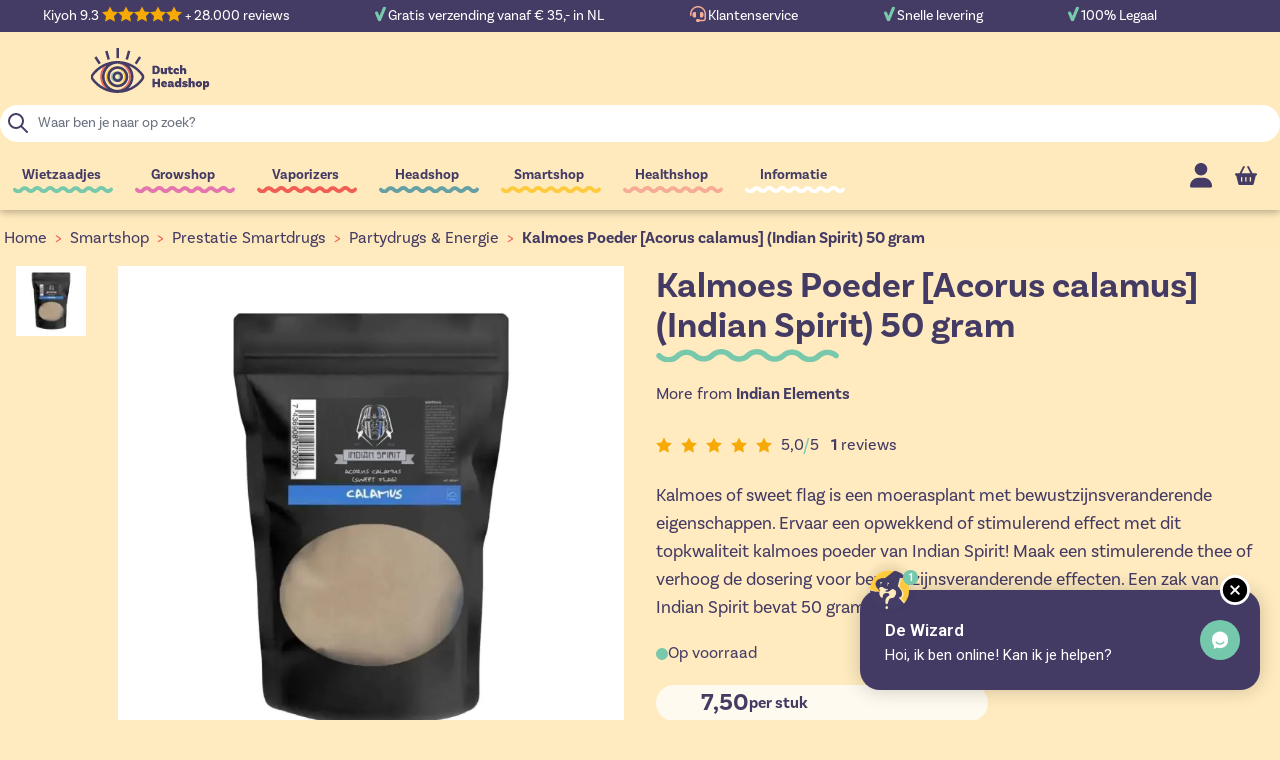

--- FILE ---
content_type: text/html; charset=UTF-8
request_url: https://www.dutch-headshop.nl/kalmoes-kopen-poeder-acorus-calamus-indian-spirit-50-gram
body_size: 93329
content:
<!doctype html>
<html lang="nl-NL">
<head prefix="og: http://ogp.me/ns# fb: http://ogp.me/ns/fb# product: http://ogp.me/ns/product#">
    <meta charset="utf-8"/>
<meta name="title" content="Kalmoes Poeder [Acorus calamus] (Indian Spirit) 50 gram"/>
<meta name="description" content="Bewustzijnsverruimende effecten met poeder van de kalmoesplant? Kalmoes kopen van Indian Spirit doe je hier. Topkwaliteit voor een scherpe prijs!"/>
<meta name="robots" content="INDEX,FOLLOW"/>
<meta name="viewport" content="width=device-width, initial-scale=1"/>
<title>Kalmoes Poeder [Acorus calamus] (Indian Spirit) 50 gram</title>
<link  rel="stylesheet" type="text/css"  media="all" href="https://www.dutch-headshop.nl/static/version1766490194/frontend/DHSServices/HyvaDHS/nl_NL/css/styles.min.css" />
<link  rel="stylesheet" type="text/css"  media="all" href="https://www.dutch-headshop.nl/static/version1766490194/frontend/DHSServices/HyvaDHS/nl_NL/Paynl_Payment/css/payFastCheckout.min.css" />
<link  rel="stylesheet" type="text/css"  media="all" href="https://www.dutch-headshop.nl/static/version1766490194/frontend/DHSServices/HyvaDHS/nl_NL/Magento_Theme/css/tabs.min.css" />
<link  rel="stylesheet" type="text/css"  media="all" href="https://www.dutch-headshop.nl/static/version1766490194/frontend/DHSServices/HyvaDHS/nl_NL/Magento_Theme/css/lite-yt.min.css" />
<link  rel="stylesheet" type="text/css"  media="all" href="https://use.typekit.net/zso8amd.css" />
<script  type="text/javascript"  src="https://www.dutch-headshop.nl/static/version1766490194/frontend/DHSServices/HyvaDHS/nl_NL/Magento_Theme/js/lite-yt-embed.min.js"></script>
<script  type="text/javascript"  src="https://www.dutch-headshop.nl/static/version1766490194/frontend/DHSServices/HyvaDHS/nl_NL/Magento_Theme/js/tabs.min.js"></script>
<link  rel="canonical" href="https://www.dutch-headshop.nl/kalmoes-kopen-poeder-acorus-calamus-indian-spirit-50-gram" />
<link  rel="icon" type="image/x-icon" href="https://www.dutch-headshop.nl/media/favicon/stores/13/favicon_1.gif" />
<link  rel="shortcut icon" type="image/x-icon" href="https://www.dutch-headshop.nl/media/favicon/stores/13/favicon_1.gif" />
<script type="text/javascript">
(function(d,t) {
var s=d.getElementsByTagName(t)[0], js=d.createElement(t); js.async=1;
js.src='https://app.youshouldask.ai/chat/js/CoMkRS/JWril4';
s.parentNode.insertBefore(js,s);
})(document,'script');
</script>    <script type="application/ld+json">[{"@context":"https:\/\/schema.org","@type":"Product","name":"Kalmoes Poeder [Acorus calamus] (Indian Spirit) 50 gram","description":"Kalmoes of sweet flag is een moerasplant met bewustzijnsveranderende eigenschappen. Ervaar een opwekkend of stimulerend effect met dit topkwaliteit kalmoes poeder van Indian Spirit! Maak een stimulerende thee of verhoog de dosering voor bewustzijnsveranderende effecten. Een zak van Indian Spirit bevat 50 gram kalmoes poeder.&nbsp;","brand":{"@type":"Brand","name":"Indian Elements"},"image":"https:\/\/www.dutch-headshop.nl\/media\/catalog\/product\/cache\/f77e39aae3acb0c227ba558edd24bbb4\/k\/a\/kalmoes-kopen-indian-spirit-acorus-calamus.jpg","offers":{"@type":"Offer","priceCurrency":"EUR","seller":{"@type":"Organization","name":"Dutch-Headshop"},"hasMerchantReturnPolicy":[{"@type":"MerchantReturnPolicy","applicableCountry":"AT","returnPolicyCategory":"https:\/\/schema.org\/MerchantReturnFiniteReturnWindow","merchantReturnDays":"28","returnMethod":"https:\/\/schema.org\/ReturnByMail","returnFees":"https:\/\/schema.org\/ReturnFeesCustomerResponsibility"},{"@type":"MerchantReturnPolicy","applicableCountry":"BE","returnPolicyCategory":"https:\/\/schema.org\/MerchantReturnFiniteReturnWindow","merchantReturnDays":"28","returnMethod":"https:\/\/schema.org\/ReturnByMail","returnFees":"https:\/\/schema.org\/ReturnFeesCustomerResponsibility"},{"@type":"MerchantReturnPolicy","applicableCountry":"BG","returnPolicyCategory":"https:\/\/schema.org\/MerchantReturnFiniteReturnWindow","merchantReturnDays":"28","returnMethod":"https:\/\/schema.org\/ReturnByMail","returnFees":"https:\/\/schema.org\/ReturnFeesCustomerResponsibility"},{"@type":"MerchantReturnPolicy","applicableCountry":"HR","returnPolicyCategory":"https:\/\/schema.org\/MerchantReturnFiniteReturnWindow","merchantReturnDays":"28","returnMethod":"https:\/\/schema.org\/ReturnByMail","returnFees":"https:\/\/schema.org\/ReturnFeesCustomerResponsibility"},{"@type":"MerchantReturnPolicy","applicableCountry":"CZ","returnPolicyCategory":"https:\/\/schema.org\/MerchantReturnFiniteReturnWindow","merchantReturnDays":"28","returnMethod":"https:\/\/schema.org\/ReturnByMail","returnFees":"https:\/\/schema.org\/ReturnFeesCustomerResponsibility"},{"@type":"MerchantReturnPolicy","applicableCountry":"DK","returnPolicyCategory":"https:\/\/schema.org\/MerchantReturnFiniteReturnWindow","merchantReturnDays":"28","returnMethod":"https:\/\/schema.org\/ReturnByMail","returnFees":"https:\/\/schema.org\/ReturnFeesCustomerResponsibility"},{"@type":"MerchantReturnPolicy","applicableCountry":"EE","returnPolicyCategory":"https:\/\/schema.org\/MerchantReturnFiniteReturnWindow","merchantReturnDays":"28","returnMethod":"https:\/\/schema.org\/ReturnByMail","returnFees":"https:\/\/schema.org\/ReturnFeesCustomerResponsibility"},{"@type":"MerchantReturnPolicy","applicableCountry":"FI","returnPolicyCategory":"https:\/\/schema.org\/MerchantReturnFiniteReturnWindow","merchantReturnDays":"28","returnMethod":"https:\/\/schema.org\/ReturnByMail","returnFees":"https:\/\/schema.org\/ReturnFeesCustomerResponsibility"},{"@type":"MerchantReturnPolicy","applicableCountry":"FR","returnPolicyCategory":"https:\/\/schema.org\/MerchantReturnFiniteReturnWindow","merchantReturnDays":"28","returnMethod":"https:\/\/schema.org\/ReturnByMail","returnFees":"https:\/\/schema.org\/ReturnFeesCustomerResponsibility"},{"@type":"MerchantReturnPolicy","applicableCountry":"DE","returnPolicyCategory":"https:\/\/schema.org\/MerchantReturnFiniteReturnWindow","merchantReturnDays":"28","returnMethod":"https:\/\/schema.org\/ReturnByMail","returnFees":"https:\/\/schema.org\/ReturnFeesCustomerResponsibility"},{"@type":"MerchantReturnPolicy","applicableCountry":"GR","returnPolicyCategory":"https:\/\/schema.org\/MerchantReturnFiniteReturnWindow","merchantReturnDays":"28","returnMethod":"https:\/\/schema.org\/ReturnByMail","returnFees":"https:\/\/schema.org\/ReturnFeesCustomerResponsibility"},{"@type":"MerchantReturnPolicy","applicableCountry":"HU","returnPolicyCategory":"https:\/\/schema.org\/MerchantReturnFiniteReturnWindow","merchantReturnDays":"28","returnMethod":"https:\/\/schema.org\/ReturnByMail","returnFees":"https:\/\/schema.org\/ReturnFeesCustomerResponsibility"},{"@type":"MerchantReturnPolicy","applicableCountry":"IE","returnPolicyCategory":"https:\/\/schema.org\/MerchantReturnFiniteReturnWindow","merchantReturnDays":"28","returnMethod":"https:\/\/schema.org\/ReturnByMail","returnFees":"https:\/\/schema.org\/ReturnFeesCustomerResponsibility"},{"@type":"MerchantReturnPolicy","applicableCountry":"IT","returnPolicyCategory":"https:\/\/schema.org\/MerchantReturnFiniteReturnWindow","merchantReturnDays":"28","returnMethod":"https:\/\/schema.org\/ReturnByMail","returnFees":"https:\/\/schema.org\/ReturnFeesCustomerResponsibility"},{"@type":"MerchantReturnPolicy","applicableCountry":"LV","returnPolicyCategory":"https:\/\/schema.org\/MerchantReturnFiniteReturnWindow","merchantReturnDays":"28","returnMethod":"https:\/\/schema.org\/ReturnByMail","returnFees":"https:\/\/schema.org\/ReturnFeesCustomerResponsibility"},{"@type":"MerchantReturnPolicy","applicableCountry":"LT","returnPolicyCategory":"https:\/\/schema.org\/MerchantReturnFiniteReturnWindow","merchantReturnDays":"28","returnMethod":"https:\/\/schema.org\/ReturnByMail","returnFees":"https:\/\/schema.org\/ReturnFeesCustomerResponsibility"},{"@type":"MerchantReturnPolicy","applicableCountry":"LU","returnPolicyCategory":"https:\/\/schema.org\/MerchantReturnFiniteReturnWindow","merchantReturnDays":"28","returnMethod":"https:\/\/schema.org\/ReturnByMail","returnFees":"https:\/\/schema.org\/ReturnFeesCustomerResponsibility"},{"@type":"MerchantReturnPolicy","applicableCountry":"NL","returnPolicyCategory":"https:\/\/schema.org\/MerchantReturnFiniteReturnWindow","merchantReturnDays":"28","returnMethod":"https:\/\/schema.org\/ReturnByMail","returnFees":"https:\/\/schema.org\/ReturnFeesCustomerResponsibility"},{"@type":"MerchantReturnPolicy","applicableCountry":"PL","returnPolicyCategory":"https:\/\/schema.org\/MerchantReturnFiniteReturnWindow","merchantReturnDays":"28","returnMethod":"https:\/\/schema.org\/ReturnByMail","returnFees":"https:\/\/schema.org\/ReturnFeesCustomerResponsibility"},{"@type":"MerchantReturnPolicy","applicableCountry":"PT","returnPolicyCategory":"https:\/\/schema.org\/MerchantReturnFiniteReturnWindow","merchantReturnDays":"28","returnMethod":"https:\/\/schema.org\/ReturnByMail","returnFees":"https:\/\/schema.org\/ReturnFeesCustomerResponsibility"},{"@type":"MerchantReturnPolicy","applicableCountry":"RO","returnPolicyCategory":"https:\/\/schema.org\/MerchantReturnFiniteReturnWindow","merchantReturnDays":"28","returnMethod":"https:\/\/schema.org\/ReturnByMail","returnFees":"https:\/\/schema.org\/ReturnFeesCustomerResponsibility"},{"@type":"MerchantReturnPolicy","applicableCountry":"SK","returnPolicyCategory":"https:\/\/schema.org\/MerchantReturnFiniteReturnWindow","merchantReturnDays":"28","returnMethod":"https:\/\/schema.org\/ReturnByMail","returnFees":"https:\/\/schema.org\/ReturnFeesCustomerResponsibility"},{"@type":"MerchantReturnPolicy","applicableCountry":"SI","returnPolicyCategory":"https:\/\/schema.org\/MerchantReturnFiniteReturnWindow","merchantReturnDays":"28","returnMethod":"https:\/\/schema.org\/ReturnByMail","returnFees":"https:\/\/schema.org\/ReturnFeesCustomerResponsibility"},{"@type":"MerchantReturnPolicy","applicableCountry":"ES","returnPolicyCategory":"https:\/\/schema.org\/MerchantReturnFiniteReturnWindow","merchantReturnDays":"28","returnMethod":"https:\/\/schema.org\/ReturnByMail","returnFees":"https:\/\/schema.org\/ReturnFeesCustomerResponsibility"},{"@type":"MerchantReturnPolicy","applicableCountry":"SE","returnPolicyCategory":"https:\/\/schema.org\/MerchantReturnFiniteReturnWindow","merchantReturnDays":"28","returnMethod":"https:\/\/schema.org\/ReturnByMail","returnFees":"https:\/\/schema.org\/ReturnFeesCustomerResponsibility"}],"shippingDetails":[{"@type":"OfferShippingDetails","shippingRate":{"@type":"MonetaryAmount","value":"4.95","currency":"EUR"},"deliveryTime":{"@type":"ShippingDeliveryTime","handlingTime":{"@type":"QuantitativeValue","minValue":"1","maxValue":"2","unitCode":"DAY"},"transitTime":{"@type":"QuantitativeValue","minValue":"2","maxValue":"2","unitCode":"DAY"}},"shippingDestination":{"@type":"DefinedRegion","addressCountry":"NL","addressRegion":""}},{"@type":"OfferShippingDetails","shippingRate":{"@type":"MonetaryAmount","value":"4.95","currency":"EUR"},"deliveryTime":{"@type":"ShippingDeliveryTime","handlingTime":{"@type":"QuantitativeValue","minValue":"2","maxValue":"3","unitCode":"DAY"},"transitTime":{"@type":"QuantitativeValue","minValue":"3","maxValue":"3","unitCode":"DAY"}},"shippingDestination":{"@type":"DefinedRegion","addressCountry":"BE","addressRegion":""}},{"@type":"OfferShippingDetails","shippingRate":{"@type":"MonetaryAmount","value":"4.95","currency":"EUR"},"deliveryTime":{"@type":"ShippingDeliveryTime","handlingTime":{"@type":"QuantitativeValue","minValue":"2","maxValue":"3","unitCode":"DAY"},"transitTime":{"@type":"QuantitativeValue","minValue":"3","maxValue":"3","unitCode":"DAY"}},"shippingDestination":{"@type":"DefinedRegion","addressCountry":"DE","addressRegion":""}},{"@type":"OfferShippingDetails","shippingRate":{"@type":"MonetaryAmount","value":"6.95","currency":"EUR"},"deliveryTime":{"@type":"ShippingDeliveryTime","handlingTime":{"@type":"QuantitativeValue","minValue":"2","maxValue":"3","unitCode":"DAY"},"transitTime":{"@type":"QuantitativeValue","minValue":"3","maxValue":"3","unitCode":"DAY"}},"shippingDestination":{"@type":"DefinedRegion","addressCountry":"FR","addressRegion":""}},{"@type":"OfferShippingDetails","shippingRate":{"@type":"MonetaryAmount","value":"6.95","currency":"EUR"},"deliveryTime":{"@type":"ShippingDeliveryTime","handlingTime":{"@type":"QuantitativeValue","minValue":"4","maxValue":"5","unitCode":"DAY"},"transitTime":{"@type":"QuantitativeValue","minValue":"5","maxValue":"5","unitCode":"DAY"}},"shippingDestination":{"@type":"DefinedRegion","addressCountry":"AT","addressRegion":""}},{"@type":"OfferShippingDetails","shippingRate":{"@type":"MonetaryAmount","value":"9.95","currency":"EUR"},"deliveryTime":{"@type":"ShippingDeliveryTime","handlingTime":{"@type":"QuantitativeValue","minValue":"4","maxValue":"5","unitCode":"DAY"},"transitTime":{"@type":"QuantitativeValue","minValue":"5","maxValue":"5","unitCode":"DAY"}},"shippingDestination":{"@type":"DefinedRegion","addressCountry":"BG","addressRegion":""}},{"@type":"OfferShippingDetails","shippingRate":{"@type":"MonetaryAmount","value":"9.95","currency":"EUR"},"deliveryTime":{"@type":"ShippingDeliveryTime","handlingTime":{"@type":"QuantitativeValue","minValue":"4","maxValue":"5","unitCode":"DAY"},"transitTime":{"@type":"QuantitativeValue","minValue":"5","maxValue":"5","unitCode":"DAY"}},"shippingDestination":{"@type":"DefinedRegion","addressCountry":"HR","addressRegion":""}},{"@type":"OfferShippingDetails","shippingRate":{"@type":"MonetaryAmount","value":"9.95","currency":"EUR"},"deliveryTime":{"@type":"ShippingDeliveryTime","handlingTime":{"@type":"QuantitativeValue","minValue":"4","maxValue":"5","unitCode":"DAY"},"transitTime":{"@type":"QuantitativeValue","minValue":"5","maxValue":"5","unitCode":"DAY"}},"shippingDestination":{"@type":"DefinedRegion","addressCountry":"CZ","addressRegion":""}},{"@type":"OfferShippingDetails","shippingRate":{"@type":"MonetaryAmount","value":"9.95","currency":"EUR"},"deliveryTime":{"@type":"ShippingDeliveryTime","handlingTime":{"@type":"QuantitativeValue","minValue":"4","maxValue":"5","unitCode":"DAY"},"transitTime":{"@type":"QuantitativeValue","minValue":"5","maxValue":"5","unitCode":"DAY"}},"shippingDestination":{"@type":"DefinedRegion","addressCountry":"DK","addressRegion":""}},{"@type":"OfferShippingDetails","shippingRate":{"@type":"MonetaryAmount","value":"9.95","currency":"EUR"},"deliveryTime":{"@type":"ShippingDeliveryTime","handlingTime":{"@type":"QuantitativeValue","minValue":"4","maxValue":"5","unitCode":"DAY"},"transitTime":{"@type":"QuantitativeValue","minValue":"5","maxValue":"5","unitCode":"DAY"}},"shippingDestination":{"@type":"DefinedRegion","addressCountry":"EE","addressRegion":""}},{"@type":"OfferShippingDetails","shippingRate":{"@type":"MonetaryAmount","value":"9.95","currency":"EUR"},"deliveryTime":{"@type":"ShippingDeliveryTime","handlingTime":{"@type":"QuantitativeValue","minValue":"4","maxValue":"5","unitCode":"DAY"},"transitTime":{"@type":"QuantitativeValue","minValue":"5","maxValue":"5","unitCode":"DAY"}},"shippingDestination":{"@type":"DefinedRegion","addressCountry":"FI","addressRegion":""}},{"@type":"OfferShippingDetails","shippingRate":{"@type":"MonetaryAmount","value":"9.95","currency":"EUR"},"deliveryTime":{"@type":"ShippingDeliveryTime","handlingTime":{"@type":"QuantitativeValue","minValue":"4","maxValue":"5","unitCode":"DAY"},"transitTime":{"@type":"QuantitativeValue","minValue":"5","maxValue":"5","unitCode":"DAY"}},"shippingDestination":{"@type":"DefinedRegion","addressCountry":"GR","addressRegion":""}},{"@type":"OfferShippingDetails","shippingRate":{"@type":"MonetaryAmount","value":"9.95","currency":"EUR"},"deliveryTime":{"@type":"ShippingDeliveryTime","handlingTime":{"@type":"QuantitativeValue","minValue":"4","maxValue":"5","unitCode":"DAY"},"transitTime":{"@type":"QuantitativeValue","minValue":"5","maxValue":"5","unitCode":"DAY"}},"shippingDestination":{"@type":"DefinedRegion","addressCountry":"HU","addressRegion":""}},{"@type":"OfferShippingDetails","shippingRate":{"@type":"MonetaryAmount","value":"9.95","currency":"EUR"},"deliveryTime":{"@type":"ShippingDeliveryTime","handlingTime":{"@type":"QuantitativeValue","minValue":"4","maxValue":"5","unitCode":"DAY"},"transitTime":{"@type":"QuantitativeValue","minValue":"5","maxValue":"5","unitCode":"DAY"}},"shippingDestination":{"@type":"DefinedRegion","addressCountry":"IE","addressRegion":""}},{"@type":"OfferShippingDetails","shippingRate":{"@type":"MonetaryAmount","value":"9.95","currency":"EUR"},"deliveryTime":{"@type":"ShippingDeliveryTime","handlingTime":{"@type":"QuantitativeValue","minValue":"4","maxValue":"5","unitCode":"DAY"},"transitTime":{"@type":"QuantitativeValue","minValue":"5","maxValue":"5","unitCode":"DAY"}},"shippingDestination":{"@type":"DefinedRegion","addressCountry":"IT","addressRegion":""}},{"@type":"OfferShippingDetails","shippingRate":{"@type":"MonetaryAmount","value":"9.95","currency":"EUR"},"deliveryTime":{"@type":"ShippingDeliveryTime","handlingTime":{"@type":"QuantitativeValue","minValue":"4","maxValue":"5","unitCode":"DAY"},"transitTime":{"@type":"QuantitativeValue","minValue":"5","maxValue":"5","unitCode":"DAY"}},"shippingDestination":{"@type":"DefinedRegion","addressCountry":"LV","addressRegion":""}},{"@type":"OfferShippingDetails","shippingRate":{"@type":"MonetaryAmount","value":"9.95","currency":"EUR"},"deliveryTime":{"@type":"ShippingDeliveryTime","handlingTime":{"@type":"QuantitativeValue","minValue":"4","maxValue":"5","unitCode":"DAY"},"transitTime":{"@type":"QuantitativeValue","minValue":"5","maxValue":"5","unitCode":"DAY"}},"shippingDestination":{"@type":"DefinedRegion","addressCountry":"LT","addressRegion":""}},{"@type":"OfferShippingDetails","shippingRate":{"@type":"MonetaryAmount","value":"9.95","currency":"EUR"},"deliveryTime":{"@type":"ShippingDeliveryTime","handlingTime":{"@type":"QuantitativeValue","minValue":"4","maxValue":"5","unitCode":"DAY"},"transitTime":{"@type":"QuantitativeValue","minValue":"5","maxValue":"5","unitCode":"DAY"}},"shippingDestination":{"@type":"DefinedRegion","addressCountry":"LU","addressRegion":""}},{"@type":"OfferShippingDetails","shippingRate":{"@type":"MonetaryAmount","value":"9.95","currency":"EUR"},"deliveryTime":{"@type":"ShippingDeliveryTime","handlingTime":{"@type":"QuantitativeValue","minValue":"4","maxValue":"5","unitCode":"DAY"},"transitTime":{"@type":"QuantitativeValue","minValue":"5","maxValue":"5","unitCode":"DAY"}},"shippingDestination":{"@type":"DefinedRegion","addressCountry":"PL","addressRegion":""}},{"@type":"OfferShippingDetails","shippingRate":{"@type":"MonetaryAmount","value":"9.95","currency":"EUR"},"deliveryTime":{"@type":"ShippingDeliveryTime","handlingTime":{"@type":"QuantitativeValue","minValue":"4","maxValue":"5","unitCode":"DAY"},"transitTime":{"@type":"QuantitativeValue","minValue":"5","maxValue":"5","unitCode":"DAY"}},"shippingDestination":{"@type":"DefinedRegion","addressCountry":"PT","addressRegion":""}},{"@type":"OfferShippingDetails","shippingRate":{"@type":"MonetaryAmount","value":"9.95","currency":"EUR"},"deliveryTime":{"@type":"ShippingDeliveryTime","handlingTime":{"@type":"QuantitativeValue","minValue":"4","maxValue":"5","unitCode":"DAY"},"transitTime":{"@type":"QuantitativeValue","minValue":"5","maxValue":"5","unitCode":"DAY"}},"shippingDestination":{"@type":"DefinedRegion","addressCountry":"RO","addressRegion":""}},{"@type":"OfferShippingDetails","shippingRate":{"@type":"MonetaryAmount","value":"9.95","currency":"EUR"},"deliveryTime":{"@type":"ShippingDeliveryTime","handlingTime":{"@type":"QuantitativeValue","minValue":"4","maxValue":"5","unitCode":"DAY"},"transitTime":{"@type":"QuantitativeValue","minValue":"5","maxValue":"5","unitCode":"DAY"}},"shippingDestination":{"@type":"DefinedRegion","addressCountry":"SK","addressRegion":""}},{"@type":"OfferShippingDetails","shippingRate":{"@type":"MonetaryAmount","value":"9.95","currency":"EUR"},"deliveryTime":{"@type":"ShippingDeliveryTime","handlingTime":{"@type":"QuantitativeValue","minValue":"4","maxValue":"5","unitCode":"DAY"},"transitTime":{"@type":"QuantitativeValue","minValue":"5","maxValue":"5","unitCode":"DAY"}},"shippingDestination":{"@type":"DefinedRegion","addressCountry":"SI","addressRegion":""}},{"@type":"OfferShippingDetails","shippingRate":{"@type":"MonetaryAmount","value":"9.95","currency":"EUR"},"deliveryTime":{"@type":"ShippingDeliveryTime","handlingTime":{"@type":"QuantitativeValue","minValue":"4","maxValue":"5","unitCode":"DAY"},"transitTime":{"@type":"QuantitativeValue","minValue":"5","maxValue":"5","unitCode":"DAY"}},"shippingDestination":{"@type":"DefinedRegion","addressCountry":"ES","addressRegion":""}},{"@type":"OfferShippingDetails","shippingRate":{"@type":"MonetaryAmount","value":"9.95","currency":"EUR"},"deliveryTime":{"@type":"ShippingDeliveryTime","handlingTime":{"@type":"QuantitativeValue","minValue":"4","maxValue":"5","unitCode":"DAY"},"transitTime":{"@type":"QuantitativeValue","minValue":"5","maxValue":"5","unitCode":"DAY"}},"shippingDestination":{"@type":"DefinedRegion","addressCountry":"SE","addressRegion":""}}],"url":"https:\/\/www.dutch-headshop.nl\/kalmoes-kopen-poeder-acorus-calamus-indian-spirit-50-gram","price":"7.50","priceValidUntil":"2026-04-29","itemCondition":"https:\/\/schema.org\/newCondition","availability":"https:\/\/schema.org\/InStock"},"aggregateRating":{"@type":"AggregateRating","bestRating":"5","reviewCount":"1","ratingValue":5},"reviews":[{"@type":"Review","datePublished":"2019-09-13 11:19:30","reviewBody":"Halve zak en dan gaat ie wel hoor ik vind het prachtspul Kallemoes lekkerman","reviewRating":{"@type":"Rating","ratingValue":5,"bestRating":5},"author":{"@type":"Person","name":"Anoniem"}}],"sku":"1889","gtin13":"8718647055209"}]</script><script type="application/ld+json">[{"@context":"https:\/\/schema.org","@type":"BreadcrumbList","itemListElement":[{"@type":"ListItem","position":1,"item":{"@id":"https:\/\/www.dutch-headshop.nl\/","name":"Dutch-Headshop"}},{"@type":"ListItem","position":2,"item":{"@id":"https:\/\/www.dutch-headshop.nl\/smartshop","name":"Smartshop"}},{"@type":"ListItem","position":3,"item":{"@id":"https:\/\/www.dutch-headshop.nl\/smartshop\/natuurlijke-stimulerende-middelen-betere-prestaties","name":"Prestatie Smartdrugs"}},{"@type":"ListItem","position":4,"item":{"@id":"https:\/\/www.dutch-headshop.nl\/smartshop\/natuurlijke-stimulerende-middelen-betere-prestaties\/partydrugs-legale-drugs-energie","name":"Partydrugs & Energie"}},{"@type":"ListItem","position":5,"item":{"@id":"https:\/\/www.dutch-headshop.nl\/kalmoes-kopen-poeder-acorus-calamus-indian-spirit-50-gram","name":"Kalmoes Poeder [Acorus calamus] (Indian Spirit) 50 gram"}}]}]</script>
<script type="application/ld+json">[{"@context":"https:\/\/schema.org","@type":"Organization","url":"https:\/\/www.dutch-headshop.nl\/","logo":"https:\/\/www.dutch-headshop.nl\/media\/logo\/stores\/13\/dutch-headshop_logo_optimized.svg","contactPoint":[{"@type":"ContactPoint","telephone":"0251 20 62 68","contactType":"customer service"}],"sameAs":["https:\/\/www.facebook.com\/DutchHeadshop"]}]</script><script type="application/ld+json">[{"@context":"https:\/\/schema.org","@type":"WebSite","url":"https:\/\/www.dutch-headshop.nl\/","name":"Dutch-Headshop"}]</script><script>
    var BASE_URL = 'https://www.dutch-headshop.nl/';
    var THEME_PATH = 'https://www.dutch-headshop.nl/static/version1766490194/frontend/DHSServices/HyvaDHS/nl_NL';
    var COOKIE_CONFIG = {
        "expires": null,
        "path": "\u002F",
        "domain": ".www.dutch\u002Dheadshop.nl",
        "secure": true,
        "lifetime": "3600",
        "cookie_restriction_enabled": true    };
    var CURRENT_STORE_CODE = 'dhs_nl';
    var CURRENT_WEBSITE_ID = '9';

    window.hyva = window.hyva || {}

    window.cookie_consent_groups = window.cookie_consent_groups || {}
    window.cookie_consent_groups['necessary'] = true;

    window.cookie_consent_config = window.cookie_consent_config || {};
    window.cookie_consent_config['necessary'] = [].concat(
        window.cookie_consent_config['necessary'] || [],
        [
            'user_allowed_save_cookie',
            'form_key',
            'mage-messages',
            'private_content_version',
            'mage-cache-sessid',
            'last_visited_store',
            'section_data_ids'
        ]
    );
</script>
<script>
    'use strict';
    (function( hyva, undefined ) {

        function lifetimeToExpires(options, defaults) {

            const lifetime = options.lifetime || defaults.lifetime;

            if (lifetime) {
                const date = new Date;
                date.setTime(date.getTime() + lifetime * 1000);
                return date;
            }

            return null;
        }

        function generateRandomString() {

            const allowedCharacters = '0123456789abcdefghijklmnopqrstuvwxyzABCDEFGHIJKLMNOPQRSTUVWXYZ',
                length = 16;

            let formKey = '',
                charactersLength = allowedCharacters.length;

            for (let i = 0; i < length; i++) {
                formKey += allowedCharacters[Math.round(Math.random() * (charactersLength - 1))]
            }

            return formKey;
        }

        const sessionCookieMarker = {noLifetime: true}

        const cookieTempStorage = {};

        const internalCookie = {
            get(name) {
                const v = document.cookie.match('(^|;) ?' + name + '=([^;]*)(;|$)');
                return v ? v[2] : null;
            },
            set(name, value, days, skipSetDomain) {
                let expires,
                    path,
                    domain,
                    secure,
                    samesite;

                const defaultCookieConfig = {
                    expires: null,
                    path: '/',
                    domain: null,
                    secure: false,
                    lifetime: null,
                    samesite: 'lax'
                };

                const cookieConfig = window.COOKIE_CONFIG || {};

                expires = days && days !== sessionCookieMarker
                    ? lifetimeToExpires({lifetime: 24 * 60 * 60 * days, expires: null}, defaultCookieConfig)
                    : lifetimeToExpires(window.COOKIE_CONFIG, defaultCookieConfig) || defaultCookieConfig.expires;

                path = cookieConfig.path || defaultCookieConfig.path;
                domain = !skipSetDomain && (cookieConfig.domain || defaultCookieConfig.domain);
                secure = cookieConfig.secure || defaultCookieConfig.secure;
                samesite = cookieConfig.samesite || defaultCookieConfig.samesite;

                document.cookie = name + "=" + encodeURIComponent(value) +
                    (expires && days !== sessionCookieMarker ? '; expires=' + expires.toGMTString() : '') +
                    (path ? '; path=' + path : '') +
                    (domain ? '; domain=' + domain : '') +
                    (secure ? '; secure' : '') +
                    (samesite ? '; samesite=' + samesite : 'lax');
            },
            isWebsiteAllowedToSaveCookie() {
                const allowedCookies = this.get('user_allowed_save_cookie');
                if (allowedCookies) {
                    const allowedWebsites = JSON.parse(unescape(allowedCookies));

                    return allowedWebsites[CURRENT_WEBSITE_ID] === 1;
                }
                return false;
            },
            getGroupByCookieName(name) {
                const cookieConsentConfig = window.cookie_consent_config || {};
                let group = null;
                for (let prop in cookieConsentConfig) {
                    if (!cookieConsentConfig.hasOwnProperty(prop)) continue;
                    if (cookieConsentConfig[prop].includes(name)) {
                        group = prop;
                        break;
                    }
                }
                return group;
            },
            isCookieAllowed(name) {
                const cookieGroup = this.getGroupByCookieName(name);
                return cookieGroup
                    ? window.cookie_consent_groups[cookieGroup]
                    : this.isWebsiteAllowedToSaveCookie();
            },
            saveTempStorageCookies() {
                for (const [name, data] of Object.entries(cookieTempStorage)) {
                    if (this.isCookieAllowed(name)) {
                        this.set(name, data['value'], data['days'], data['skipSetDomain']);
                        delete cookieTempStorage[name];
                    }
                }
            }
        };

        hyva.getCookie = (name) => {
            const cookieConfig = window.COOKIE_CONFIG || {};

            if (cookieConfig.cookie_restriction_enabled && ! internalCookie.isCookieAllowed(name)) {
                return cookieTempStorage[name] ? cookieTempStorage[name]['value'] : null;
            }

            return internalCookie.get(name);
        }

        hyva.setCookie = (name, value, days, skipSetDomain) => {
            const cookieConfig = window.COOKIE_CONFIG || {};

            if (cookieConfig.cookie_restriction_enabled && ! internalCookie.isCookieAllowed(name)) {
                cookieTempStorage[name] = {value, days, skipSetDomain};
                return;
            }
            return internalCookie.set(name, value, days, skipSetDomain);
        }


        hyva.setSessionCookie = (name, value, skipSetDomain) => {
            return hyva.setCookie(name, value, sessionCookieMarker, skipSetDomain)
        }

        hyva.getBrowserStorage = () => {
            const browserStorage = window.localStorage || window.sessionStorage;
            if (!browserStorage) {
                console.warn('Browser Storage is unavailable');
                return false;
            }
            try {
                browserStorage.setItem('storage_test', '1');
                browserStorage.removeItem('storage_test');
            } catch (error) {
                console.warn('Browser Storage is not accessible', error);
                return false;
            }
            return browserStorage;
        }

        hyva.postForm = (postParams) => {
            const form = document.createElement("form");

            let data = postParams.data;

            if (! postParams.skipUenc && ! data.uenc) {
                data.uenc = btoa(window.location.href);
            }
            form.method = "POST";
            form.action = postParams.action;

            Object.keys(postParams.data).map(key => {
                const field = document.createElement("input");
                field.type = 'hidden'
                field.value = postParams.data[key];
                field.name = key;
                form.appendChild(field);
            });

            const form_key = document.createElement("input");
            form_key.type = 'hidden';
            form_key.value = hyva.getFormKey();
            form_key.name="form_key";
            form.appendChild(form_key);

            document.body.appendChild(form);

            form.submit();
        }

        hyva.getFormKey = function () {
            let formKey = hyva.getCookie('form_key');

            if (!formKey) {
                formKey = generateRandomString();
                hyva.setCookie('form_key', formKey);
            }

            return formKey;
        }

        hyva.formatPrice = (value, showSign, options = {}) => {
            const groupSeparator = options.groupSeparator;
            const decimalSeparator = options.decimalSeparator
            delete options.groupSeparator;
            delete options.decimalSeparator;
            const formatter = new Intl.NumberFormat(
                'nl\u002DNL',
                Object.assign({
                    style: 'currency',
                    currency: 'EUR',
                    signDisplay: showSign ? 'always' : 'auto'
                }, options)
            );
            return (typeof Intl.NumberFormat.prototype.formatToParts === 'function') ?
                formatter.formatToParts(value).map(({type, value}) => {
                    switch (type) {
                        case 'currency':
                            return '\u20AC' || value;
                        case 'minusSign':
                            return '- ';
                        case 'plusSign':
                            return '+ ';
                        case 'group':
                            return groupSeparator !== undefined ? groupSeparator : value;
                        case 'decimal':
                            return decimalSeparator !== undefined ? decimalSeparator : value;
                        default :
                            return value;
                    }
                }).reduce((string, part) => string + part) :
                formatter.format(value);
        }

        const formatStr = function (str, nStart) {
            const args = Array.from(arguments).slice(2);

            return str.replace(/(%+)([0-9]+)/g, (m, p, n) => {
                const idx = parseInt(n) - nStart;

                if (args[idx] === null || args[idx] === void 0) {
                    return m;
                }
                return p.length % 2
                    ? p.slice(0, -1).replace('%%', '%') + args[idx]
                    : p.replace('%%', '%') + n;
            })
        }

        hyva.str = function (string) {
            const args = Array.from(arguments);
            args.splice(1, 0, 1);

            return formatStr.apply(undefined, args);
        }

        hyva.strf = function () {
            const args = Array.from(arguments);
            args.splice(1, 0, 0);

            return formatStr.apply(undefined, args);
        }

        /**
         * Take a html string as `content` parameter and
         * extract an element from the DOM to replace in
         * the current page under the same selector,
         * defined by `targetSelector`
         */
        hyva.replaceDomElement = (targetSelector, content) => {
            // Parse the content and extract the DOM node using the `targetSelector`
            const parser = new DOMParser();
            const doc = parser.parseFromString(content, 'text/html');
            const contentNode = doc.querySelector(targetSelector);

            // Bail if content or target can't be found
            if (!contentNode || !document.querySelector(targetSelector)) {
                return;
            }

                        hyva.activateScripts(contentNode);
            
            // Replace the old DOM node with the new content
            document.querySelector(targetSelector).replaceWith(contentNode);

            // Reload customerSectionData and display cookie-messages if present
            window.dispatchEvent(new CustomEvent("reload-customer-section-data"));
            hyva.initMessages();
        }

        hyva.removeScripts = (contentNode) => {
            const scripts = contentNode.getElementsByTagName('script');
            for (let i = 0; i < scripts.length; i++) {
                scripts[i].parentNode.removeChild(scripts[i]);
            }
            const templates = contentNode.getElementsByTagName('template');
            for (let i = 0; i < templates.length; i++) {
                const container = document.createElement('div');
                container.innerHTML = templates[i].innerHTML;
                hyva.removeScripts(container);
                templates[i].innerHTML = container.innerHTML;
            }
        }

        hyva.activateScripts = (contentNode) => {
            // Create new array from HTMLCollection to avoid mutation of collection while manipulating the DOM.
            const scripts = Array.from(contentNode.getElementsByTagName('script'));

            // Iterate over all script tags to duplicate+inject each into the head
            for (const original of scripts) {
                const script = document.createElement('script');
                original.type && (script.type = original.type);
                script.innerHTML = original.innerHTML;

                // Remove the original (non-executing) script from the contentNode
                original.parentNode.removeChild(original)

                // Add script to head
                document.head.appendChild(script);
            }

            return contentNode;
        }

        const replace = {['+']: '-', ['/']: '_', ['=']: ','};
        hyva.getUenc = () => btoa(window.location.href).replace(/[+/=]/g, match => replace[match]);

        let currentTrap;

        const focusableElements = (rootElement) => {
            const selector = 'button, [href], input, select, textarea, details, [tabindex]:not([tabindex="-1"]';
            return Array.from(rootElement.querySelectorAll(selector))
                .filter(el => {
                    return el.style.display !== 'none'
                        && !el.disabled
                        && el.tabIndex !== -1
                        && (el.offsetWidth || el.offsetHeight || el.getClientRects().length)
                })
        }

        const focusTrap = (e) => {
            const isTabPressed = e.key === 'Tab' || e.keyCode === 9;
            if (!isTabPressed) return;

            const focusable = focusableElements(currentTrap)
            const firstFocusableElement = focusable[0]
            const lastFocusableElement = focusable[focusable.length - 1]

            e.shiftKey
                ? document.activeElement === firstFocusableElement && (lastFocusableElement.focus(), e.preventDefault())
                : document.activeElement === lastFocusableElement && (firstFocusableElement.focus(), e.preventDefault())
        };

        hyva.releaseFocus = (rootElement) => {
            if (currentTrap && (!rootElement || rootElement === currentTrap)) {
                currentTrap.removeEventListener('keydown', focusTrap)
                currentTrap = null
            }
        }
        hyva.trapFocus = (rootElement) => {
            if (!rootElement) return;
            hyva.releaseFocus()
            currentTrap = rootElement
            rootElement.addEventListener('keydown', focusTrap)
            const firstElement = focusableElements(rootElement)[0]
            firstElement && firstElement.focus()
        }

        hyva.safeParseNumber = (rawValue) => {
            const number = rawValue ? parseFloat(rawValue) : null;

            return Array.isArray(number) || isNaN(number) ? rawValue : number;
        }

        const toCamelCase = s => s.split('_').map(word => word.charAt(0).toUpperCase() + word.slice(1)).join('');
        hyva.createBooleanObject = (name, value = false, additionalMethods = {}) => {

            const camelCase = toCamelCase(name);
            const key = '__hyva_bool_' + name

            return new Proxy(Object.assign(
                additionalMethods,
                {
                    [key]: !!value,
                    [name]() {return !!this[key]},
                    ['!' + name]() {return !this[key]}, // @deprecated This does not work with non-CSP Alpine
                    ['not' + camelCase]() {return !this[key]},
                    ['toggle' + camelCase]() {this[key] = !this[key]},
                    [`set${camelCase}True`]() {this[key] = true},
                    [`set${camelCase}False`]() {this[key] = false},
                }
            ), {
                set(target, prop, value) {
                    return prop === name
                        ? (target[key] = !!value)
                        : Reflect.set(...arguments);
                }
            })
        }

                hyva.alpineInitialized = (fn) => window.addEventListener('alpine:initialized', fn, {once: true})
        window.addEventListener('alpine:init', () => Alpine.data('{}', () => ({})), {once: true});
                window.addEventListener('user-allowed-save-cookie', () => internalCookie.saveTempStorageCookies())

    }( window.hyva = window.hyva || {} ));
</script>
<script>
    if (!window.IntersectionObserver) {
        window.IntersectionObserver = function (callback) {
            this.observe = el => el && callback(this.takeRecords());
            this.takeRecords = () => [{isIntersecting: true, intersectionRatio: 1}];
            this.disconnect = () => {};
            this.unobserve = () => {};
        }
    }
</script>

<link rel="alternate" hreflang="de-AT" href="https://www.dutch-headshop.at/kalmus-kaufen-pulver-acorus-calamus-indian-spirit-50-gramm" />
<link rel="alternate" hreflang="nl-BE" href="https://www.dutch-headshop.be/kalmoes-kopen-poeder-acorus-calamus-indian-spirit-50-gram" />
<link rel="alternate" hreflang="de" href="https://www.dutch-headshop.de/kalmus-kaufen-pulver-acorus-calamus-indian-spirit-50-gramm" />
<link rel="alternate" hreflang="en" href="https://www.dutch-headshop.eu/calamus-acorus-calamus-sliced-indian-spirit-50-grams" />
<link rel="alternate" hreflang="fr" href="https://www.dutch-headshop.fr/acore-odorant-acorus-calamus-en-tranches-indian-spirit-50-grammes" />
<link rel="alternate" hreflang="nl-NL" href="https://www.dutch-headshop.nl/kalmoes-kopen-poeder-acorus-calamus-indian-spirit-50-gram" />
<link rel="alternate" hreflang="x-default" href="https://www.dutch-headshop.eu/calamus-acorus-calamus-sliced-indian-spirit-50-grams" /></head>
<body id="html-body" class="catalog-product-view product-kalmoes-kopen-poeder-acorus-calamus-indian-spirit-50-gram categorypath-smartshop-natuurlijke-stimulerende-middelen-betere-prestaties-partydrugs-legale-drugs-energie category-partydrugs-legale-drugs-energie mst-nav__theme-hyva-reset mst-nav__theme-hyva-default mst-nav__theme-dhsservices-hyvadhs page-layout-1column">

<script>
    window.fastCheckoutMinicart = false;
    window.fastCheckoutModalEnabled = true;
</script><input name="form_key" type="hidden" value="EXe9FFrkVlMEXBWr" />
    <noscript>
        <section class="message global noscript border-b-2 border-blue-500 bg-blue-50 shadow-none m-0 px-0 rounded-none font-normal">
            <div class="container text-center">
                <p>
                    <strong>JavaScript lijkt te zijn uitgeschakeld in je browser.</strong>
                    <span>
                        Voor de beste gebruikerservaring, zorg ervoor dat javascript ingeschakeld is voor je browser.                    </span>
                </p>
            </div>
        </section>
    </noscript>


<script>
    document.body.addEventListener('touchstart', () => {}, {passive: true})
</script>

<script>
    function initCookieBanner() {
        const isUserAllowedSaveCookieName = 'user_allowed_save_cookie';
        const currentWebsiteId = 9;

        const isAllowedSaveCookie = () => {
            const allowedCookies = hyva.getCookie(isUserAllowedSaveCookieName);
            const allowedCookieWebsites = allowedCookies
                ? JSON.parse(unescape(allowedCookies))
                : [];

            return allowedCookieWebsites[currentWebsiteId] !== undefined
                ? !! allowedCookieWebsites[currentWebsiteId]
                : false;
        };

        return {
            showCookieBanner: false,
            cookieName: isUserAllowedSaveCookieName,
            cookieValue: '{"9":1}',
            cookieLifetime: '31536000',
            noCookiesUrl: 'https\u003A\u002F\u002Fwww.dutch\u002Dheadshop.nl\u002Fcookie\u002Findex\u002FnoCookies\u002F',

            checkAcceptCookies() {
                this.showCookieBanner = ! isAllowedSaveCookie();
            },
            setAcceptCookies() {
                const cookieExpires = this.cookieLifetime /  60 / 60 / 24;
                hyva.setCookie(this.cookieName, this.cookieValue, cookieExpires);
                if (!hyva.getCookie(this.cookieName)) {
                    window.location.href = this.noCookiesUrl;
                } else {
                    window.dispatchEvent(new CustomEvent('user-allowed-save-cookie'));
                }
            }
        }
    }
</script>
<!-- Cookie Notice Config DHSServices -->
<script>
    const cookieName = 'user_allowed_save_cookie';
    const cookieValue = '{"9":1}';
    const cookieLifetime = '31536000';
    const noCookiesUrl = 'https\u003A\u002F\u002Fwww.dutch\u002Dheadshop.nl\u002Fcookie\u002Findex\u002FnoCookies\u002F';

    function setCookie() {
        const cookieSet = hyva.getCookie(cookieName);
        if (!cookieSet) {
            const cookieExpires = cookieLifetime / 60 / 60 / 24;
            hyva.setCookie(cookieName, cookieValue, cookieExpires);
            if (!hyva.getCookie(cookieName)) {
                window.location.href = noCookiesUrl;
            } else {
                window.dispatchEvent(new CustomEvent('user-allowed-save-cookie'));
            }
            document.getElementById('notice-cookie-block').style.display = 'none';
                            window.removeEventListener('scroll', scrollAcceptCookie);
                        const cookieSetPost = hyva.getCookie(cookieName);
        }
    }

    const cookieSet = hyva.getCookie(cookieName);
    if (!cookieSet) {
        // accept cookies after time
                    $timeoutDelay = '30' * 1000;
            setTimeout(function() {
                setCookie();
            }, $timeoutDelay);
                // accept cookies after scroll
                    $scrollHeight = '200';
            window.addEventListener('scroll', scrollAcceptCookie);
            function scrollAcceptCookie() {
                if (window.pageYOffset > $scrollHeight && !cookieSet) {
                    setCookie();
                }
            }
                // accept cookies after page change
                    const beforeUnloadListener = (event) => {
                //event.preventDefault();
                setCookie();
            };
            window.addEventListener('beforeunload', beforeUnloadListener, {capture: true});
            }
</script>
<!-- Cookie Notice Config DHSServices -->
<section id="notice-cookie-block"
         x-data="initCookieBanner();"
         @private-content-loaded.window="checkAcceptCookies()"
>
    <template x-if="showCookieBanner">
        <div role="dialog"
             aria-modal="true"
             class="container fixed py-0 right-0 bottom-0 z-30 max-w-full bg-DHS-yellow-dark px-1 sm:px-2"
        >
            <button @click="setAcceptCookies(); showCookieBanner = false;" aria-label="Close panel" class="absolute right-0 top-0 p-0 md:p-2">
                <svg xmlns="http://www.w3.org/2000/svg" fill="none" viewBox="0 0 24 24" stroke-width="2" stroke="currentColor" width="24" height="24" role="img">
  <path stroke-linecap="round" stroke-linejoin="round" d="M6 18L18 6M6 6l12 12"/>
<title>x</title></svg>
            </button>

            <div class="p-1 pr-2">
                <div class="flex">
                    <div class="flex flex-wrap">
                        <div class="w-full md:w-3/4 lg:w-4/5 xl:w-auto text-xs md:text-sm my-auto">
                            <p class="text-xs md:text-sm leading-4 text-DHS-blue-dark">
                                <span class="font-semibold text-DHS-blue-dark">
                                    Wij gebruiken cookies om je ervaring beter te maken.                                </span>
                                <span>
                                    Om te voldoen aan de cookie wetgeving, vragen we je toestemming om de cookies te plaatsen.                                </span>
                                <a href="https://www.dutch-headshop.nl/privacy-en-cookieverklaring" class="underline text-DHS-blue-dark">Lees ons beleid</a>
                                <button @click="setAcceptCookies(); showCookieBanner = false" id="btn-cookie-allow" class="btn btn-primary bg-DHS-blue-dark text-white inline md:hidden px-1 py-1 text-xs">
                                    Cookies toestaan                                </button>
                            </p>
                        </div>
                        <div class="hidden md:block md:w-1/4 lg:w-1/5 xl:w-auto text-sm my-auto xl:ml-2">
                            <button @click="setAcceptCookies(); showCookieBanner = false" id="btn-cookie-allow" class="btn btn-primary bg-DHS-blue-dark text-white px-2 py-1 text-sm">
                                Cookies toestaan                            </button>
                        </div>
                    </div>
                </div>
            </div>
        </div>
    </template>
</section>
<div class="page-wrapper"><header class="page-header"><a class="action skip sr-only focus:not-sr-only focus:absolute focus:z-40 focus:bg-white
   contentarea"
   href="#contentarea">
    <span>
        Ga naar de inhoud    </span>
</a>
<script>
    function initHeader () {
        return {
            searchOpen: true,
            cart: {},
            getData(data) {
                if (data.cart) { this.cart = data.cart }
            }
        }
    }
    function initCompareHeader() {
        return {
            compareProducts: null,
            itemCount: 0,
            receiveCompareData(data) {
                if (data['compare-products']) {
                    this.compareProducts = data['compare-products'];
                    this.itemCount = this.compareProducts.count;
                }
            }
        }
    }



</script>
<div id="header"
     class="relative z-30 w-full lg:w-auto pt-1 sm:pt-0 bg-DHS-yellow-light transition-opacity"
     x-data="initHeader()"`
     @keydown.window.escape="searchOpen = false;"
     @private-content-loaded.window="getData(event.detail.data)"
>
    <div class="container flex flex-wrap items-center justify-start w-full max-w-full md:w-100 md:max-w-[1682px] lg:justify-start px-0 lg:pt-12 mx-auto mt-0">

        <!--Main Navigation-->
        <div id="nav-desktop" x-data="initMenu_696dc37e7a977()"
     class="order-2 sm:order-1 lg:order-2 navigation hidden lg:flex"
>
    <!-- desktop -->
    <div x-ref="nav-desktop"
         @load.window="setActiveMenu($el)"
         class="hidden lg:block lg:relative lg:min-h-0 lg:px-0.5 lg:w-auto lg:pt-2">
        <nav id="nav-desktop-container"
             class="nav-desktop w-full duration-150 ease-in-out transform flex justify-start
            w-auto relative min-h-0 transition-display hover:text-DHS-white md:hover:text-DHS-green-light"
        >
                            <div class="group text-DHS-yellow-light hover:bg-transparent hover:text-DHS-white md:hover:bg-transparent md:hover:text-DHS-green-light md:pb-[9px] lg:w-[122px] group-category-node-98">
                    <button
                        @click="initMenu_696dc37e7a977.hoverPanelActiveId = 'category-node-98'"
                        class="border-none bg-transparent outline-none focus:outline-none flex items-center min-w-16 lg:mx-auto"
                    >
                        <span class="pr-1 flex-1">
                                <a href="https://www.dutch-headshop.nl/wietzaadjes-kopen"
                                   title="Click to view all Wietzaadjes"
                                   class="top-menu block w-full whitespace-nowrap first:mt-0 text-DHS-yellow-light hover:text-DHS-white md:text-DHS-blue-dark font-bold lg:text-sm p-4">
                            Wietzaadjes                                </a>
                        </span>
                                                    <svg class="lg:hidden fill-[#FFEBBF] h-4 w-4 hover:-rotate-180 transition duration-150 ease-in-out control text-[#689e78] border-[#689e78]"
                                    xmlns="http://www.w3.org/2000/svg" viewBox="0 0 20 20">
                                <path d="M9.293 12.95l.707.707L15.657 8l-1.414-1.414L10 10.828 5.757 6.586 4.343 8z"/>
                            </svg>
                                            </button>
                                            <ul id="parent-category-node-98"
    class="level-1    top-0 lg:top-[3.8rem] absolute lg:min-w-max mt-0 mr-0 p-0 opacity-100 transition-opacity duration-300 stickyAddOn z-20 border-t-0 transform lg:scale-0 lg:group-hover:scale-100 origin-top duration-300 category-node-98 p-0 w-40 min-w-full lg:w-56"
    style="z-index:0"
>
                        <li class="h-10 items-center flex transition-opacity duration-300 leading-[10px] px-6 category-node-114 whitespace-nowrap">
                <span class="lg:hidden">
                        <svg xmlns="http://www.w3.org/2000/svg" class="sub-indicator w-4 h-4 mb-1 inline"
                             viewBox="0 0 20 20"
                             fill="currentColor">
                    <path fill-rule="evenodd"
                          d="M10.293 15.707a1 1 0 010-1.414L14.586 10l-4.293-4.293a1 1 0 111.414-1.414l5 5a1 1 0 010 1.414l-5 5a1 1 0 01-1.414 0z"
                          clip-rule="evenodd"/>
                    <path fill-rule="evenodd"
                          d="M4.293 15.707a1 1 0 010-1.414L8.586 10 4.293 5.707a1 1 0 011.414-1.414l5 5a1 1 0 010 1.414l-5 5a1 1 0 01-1.414 0z"
                          clip-rule="evenodd"/>
                </svg>
                    </span>
                                <a href="https://www.dutch-headshop.nl/wietzaadjes-kopen/huismerk-wiet-zaden"
                   title="Huismerk Wietzaadjes"
                   class="block w-full whitespace-nowrap first:mt-0 py-3 font-bold text-xs lg:text-lg">Huismerk Wietzaadjes</a>
            </li>
                                <li class="h-10 items-center flex transition-opacity duration-300 leading-[10px] px-6 category-node-115 whitespace-nowrap">
                <span class="lg:hidden">
                        <svg xmlns="http://www.w3.org/2000/svg" class="sub-indicator w-4 h-4 mb-1 inline"
                             viewBox="0 0 20 20"
                             fill="currentColor">
                    <path fill-rule="evenodd"
                          d="M10.293 15.707a1 1 0 010-1.414L14.586 10l-4.293-4.293a1 1 0 111.414-1.414l5 5a1 1 0 010 1.414l-5 5a1 1 0 01-1.414 0z"
                          clip-rule="evenodd"/>
                    <path fill-rule="evenodd"
                          d="M4.293 15.707a1 1 0 010-1.414L8.586 10 4.293 5.707a1 1 0 011.414-1.414l5 5a1 1 0 010 1.414l-5 5a1 1 0 01-1.414 0z"
                          clip-rule="evenodd"/>
                </svg>
                    </span>
                                <a href="https://www.dutch-headshop.nl/wietzaadjes-kopen/autoflower-wiet-zaden"
                   title="Autoflower Wietzaadjes"
                   class="block w-full whitespace-nowrap first:mt-0 py-3 font-bold text-xs lg:text-lg">Autoflower Wietzaadjes</a>
            </li>
                                <li class="h-10 items-center flex transition-opacity duration-300 leading-[10px] px-6 category-node-102 whitespace-nowrap">
                <span class="lg:hidden">
                        <svg xmlns="http://www.w3.org/2000/svg" class="sub-indicator w-4 h-4 mb-1 inline"
                             viewBox="0 0 20 20"
                             fill="currentColor">
                    <path fill-rule="evenodd"
                          d="M10.293 15.707a1 1 0 010-1.414L14.586 10l-4.293-4.293a1 1 0 111.414-1.414l5 5a1 1 0 010 1.414l-5 5a1 1 0 01-1.414 0z"
                          clip-rule="evenodd"/>
                    <path fill-rule="evenodd"
                          d="M4.293 15.707a1 1 0 010-1.414L8.586 10 4.293 5.707a1 1 0 011.414-1.414l5 5a1 1 0 010 1.414l-5 5a1 1 0 01-1.414 0z"
                          clip-rule="evenodd"/>
                </svg>
                    </span>
                                <a href="https://www.dutch-headshop.nl/wietzaadjes-kopen/buiten-wiet-zaden"
                   title="Buitenwiet Zaadjes"
                   class="block w-full whitespace-nowrap first:mt-0 py-3 font-bold text-xs lg:text-lg">Buitenwiet Zaadjes</a>
            </li>
                                <li class="h-10 items-center flex transition-opacity duration-300 leading-[10px] px-6 category-node-236 whitespace-nowrap">
                <span class="lg:hidden">
                        <svg xmlns="http://www.w3.org/2000/svg" class="sub-indicator w-4 h-4 mb-1 inline"
                             viewBox="0 0 20 20"
                             fill="currentColor">
                    <path fill-rule="evenodd"
                          d="M10.293 15.707a1 1 0 010-1.414L14.586 10l-4.293-4.293a1 1 0 111.414-1.414l5 5a1 1 0 010 1.414l-5 5a1 1 0 01-1.414 0z"
                          clip-rule="evenodd"/>
                    <path fill-rule="evenodd"
                          d="M4.293 15.707a1 1 0 010-1.414L8.586 10 4.293 5.707a1 1 0 011.414-1.414l5 5a1 1 0 010 1.414l-5 5a1 1 0 01-1.414 0z"
                          clip-rule="evenodd"/>
                </svg>
                    </span>
                                <a href="https://www.dutch-headshop.nl/wietzaadjes-kopen/sterkste-wiet-thc"
                   title="Onze Sterkste Wietzaadjes"
                   class="block w-full whitespace-nowrap first:mt-0 py-3 font-bold text-xs lg:text-lg">Onze Sterkste Wietzaadjes</a>
            </li>
                                <!-- This is the container for x-data -->
            <li class="hoverEffect2 relative text-sm px-6 z-20 category-node-105 whitespace-nowrap">
                <button @mouseenter.debounce="checkSlideDirection($event)"
                        id="hover-category-node-105"
                        class="w-full text-left flex items-center outline-none focus:outline-none category-node-105">
                <span class="lg:hidden">
                    <svg xmlns="http://www.w3.org/2000/svg" class="sub-indicator w-4 h-4 mr-1 mb-1 text-[#689e78]"
                             viewBox="0 0 20 20"
                             fill="currentColor">
                    <path fill-rule="evenodd"
                          d="M10.293 15.707a1 1 0 010-1.414L14.586 10l-4.293-4.293a1 1 0 111.414-1.414l5 5a1 1 0 010 1.414l-5 5a1 1 0 01-1.414 0z"
                          clip-rule="evenodd"/>
                    <path fill-rule="evenodd"
                          d="M4.293 15.707a1 1 0 010-1.414L8.586 10 4.293 5.707a1 1 0 011.414-1.414l5 5a1 1 0 010 1.414l-5 5a1 1 0 01-1.414 0z"
                          clip-rule="evenodd"/>
                    </svg>
                </span>
                                        <span
                        class="pr-1 flex-1">
                            <a href="https://www.dutch-headshop.nl/wietzaadjes-kopen/alle-wiet-zaden"
                            title="Klik voor alle producten in Alle Wietzaadjes"
                            class="block w-full whitespace-nowrap first:mt-0 py-3 font-bold text-xs lg:text-lg">
                            Alle Wietzaadjes                        </a>
                    </span>

                                            <span class="mr-auto hoverEffect">
                                      <svg class="fill-[#78C8AC] h-6 w-6 duration-150 control text-[#78C8AC] border-[#78C8AC]"
                                           xmlns="http://www.w3.org/2000/svg"
                                           viewBox="0 0 20 20">
                                            <path d="M9.293 12.95l.707.707L15.657 8l-1.414-1.414L10 10.828 5.757 6.586 4.343 8z"/>
                                      </svg>

                                    </span>
                                    </button>

                                    <ul id="parent-category-node-105"
    class="level-2    top-0 lg:top-[3.8rem] absolute lg:min-w-max mt-0 mr-0 p-0 opacity-100 transition-opacity duration-300 stickyAddOn z-20 top-0 right-0 origin-top-left translate-x-full scale-0 category-node-105 p-0 w-40 min-w-full lg:w-56"
    style="z-index:0"
>
                        <li class="h-10 items-center flex transition-opacity duration-300 leading-[10px] px-6 category-node-1539 whitespace-nowrap">
                <span class="lg:hidden">
                        <svg xmlns="http://www.w3.org/2000/svg" class="sub-indicator w-4 h-4 mb-1 inline"
                             viewBox="0 0 20 20"
                             fill="currentColor">
                    <path fill-rule="evenodd"
                          d="M10.293 15.707a1 1 0 010-1.414L14.586 10l-4.293-4.293a1 1 0 111.414-1.414l5 5a1 1 0 010 1.414l-5 5a1 1 0 01-1.414 0z"
                          clip-rule="evenodd"/>
                    <path fill-rule="evenodd"
                          d="M4.293 15.707a1 1 0 010-1.414L8.586 10 4.293 5.707a1 1 0 011.414-1.414l5 5a1 1 0 010 1.414l-5 5a1 1 0 01-1.414 0z"
                          clip-rule="evenodd"/>
                </svg>
                    </span>
                                <a href="https://www.dutch-headshop.nl/wietzaadjes-kopen/alle-wiet-zaden/voor-beginners"
                   title="Wietzaadjes voor Beginners"
                   class="block w-full whitespace-nowrap first:mt-0 py-3 font-bold text-xs lg:text-lg">Wietzaadjes voor Beginners</a>
            </li>
                                <li class="h-10 items-center flex transition-opacity duration-300 leading-[10px] px-6 category-node-196 whitespace-nowrap">
                <span class="lg:hidden">
                        <svg xmlns="http://www.w3.org/2000/svg" class="sub-indicator w-4 h-4 mb-1 inline"
                             viewBox="0 0 20 20"
                             fill="currentColor">
                    <path fill-rule="evenodd"
                          d="M10.293 15.707a1 1 0 010-1.414L14.586 10l-4.293-4.293a1 1 0 111.414-1.414l5 5a1 1 0 010 1.414l-5 5a1 1 0 01-1.414 0z"
                          clip-rule="evenodd"/>
                    <path fill-rule="evenodd"
                          d="M4.293 15.707a1 1 0 010-1.414L8.586 10 4.293 5.707a1 1 0 011.414-1.414l5 5a1 1 0 010 1.414l-5 5a1 1 0 01-1.414 0z"
                          clip-rule="evenodd"/>
                </svg>
                    </span>
                                <a href="https://www.dutch-headshop.nl/wietzaadjes-kopen/alle-wiet-zaden/hoog-thc-wiet-zaden"
                   title="THC Wietzaadjes"
                   class="block w-full whitespace-nowrap first:mt-0 py-3 font-bold text-xs lg:text-lg">THC Wietzaadjes</a>
            </li>
                                <li class="h-10 items-center flex transition-opacity duration-300 leading-[10px] px-6 category-node-177 whitespace-nowrap">
                <span class="lg:hidden">
                        <svg xmlns="http://www.w3.org/2000/svg" class="sub-indicator w-4 h-4 mb-1 inline"
                             viewBox="0 0 20 20"
                             fill="currentColor">
                    <path fill-rule="evenodd"
                          d="M10.293 15.707a1 1 0 010-1.414L14.586 10l-4.293-4.293a1 1 0 111.414-1.414l5 5a1 1 0 010 1.414l-5 5a1 1 0 01-1.414 0z"
                          clip-rule="evenodd"/>
                    <path fill-rule="evenodd"
                          d="M4.293 15.707a1 1 0 010-1.414L8.586 10 4.293 5.707a1 1 0 011.414-1.414l5 5a1 1 0 010 1.414l-5 5a1 1 0 01-1.414 0z"
                          clip-rule="evenodd"/>
                </svg>
                    </span>
                                <a href="https://www.dutch-headshop.nl/wietzaadjes-kopen/alle-wiet-zaden/indica-soorten-strains"
                   title="Indica Wietzaadjes"
                   class="block w-full whitespace-nowrap first:mt-0 py-3 font-bold text-xs lg:text-lg">Indica Wietzaadjes</a>
            </li>
                                <li class="h-10 items-center flex transition-opacity duration-300 leading-[10px] px-6 category-node-178 whitespace-nowrap">
                <span class="lg:hidden">
                        <svg xmlns="http://www.w3.org/2000/svg" class="sub-indicator w-4 h-4 mb-1 inline"
                             viewBox="0 0 20 20"
                             fill="currentColor">
                    <path fill-rule="evenodd"
                          d="M10.293 15.707a1 1 0 010-1.414L14.586 10l-4.293-4.293a1 1 0 111.414-1.414l5 5a1 1 0 010 1.414l-5 5a1 1 0 01-1.414 0z"
                          clip-rule="evenodd"/>
                    <path fill-rule="evenodd"
                          d="M4.293 15.707a1 1 0 010-1.414L8.586 10 4.293 5.707a1 1 0 011.414-1.414l5 5a1 1 0 010 1.414l-5 5a1 1 0 01-1.414 0z"
                          clip-rule="evenodd"/>
                </svg>
                    </span>
                                <a href="https://www.dutch-headshop.nl/wietzaadjes-kopen/alle-wiet-zaden/sativa-wiet-zaden"
                   title="Sativa Wietzaadjes"
                   class="block w-full whitespace-nowrap first:mt-0 py-3 font-bold text-xs lg:text-lg">Sativa Wietzaadjes</a>
            </li>
                                <li class="h-10 items-center flex transition-opacity duration-300 leading-[10px] px-6 category-node-198 whitespace-nowrap">
                <span class="lg:hidden">
                        <svg xmlns="http://www.w3.org/2000/svg" class="sub-indicator w-4 h-4 mb-1 inline"
                             viewBox="0 0 20 20"
                             fill="currentColor">
                    <path fill-rule="evenodd"
                          d="M10.293 15.707a1 1 0 010-1.414L14.586 10l-4.293-4.293a1 1 0 111.414-1.414l5 5a1 1 0 010 1.414l-5 5a1 1 0 01-1.414 0z"
                          clip-rule="evenodd"/>
                    <path fill-rule="evenodd"
                          d="M4.293 15.707a1 1 0 010-1.414L8.586 10 4.293 5.707a1 1 0 011.414-1.414l5 5a1 1 0 010 1.414l-5 5a1 1 0 01-1.414 0z"
                          clip-rule="evenodd"/>
                </svg>
                    </span>
                                <a href="https://www.dutch-headshop.nl/wietzaadjes-kopen/alle-wiet-zaden/cannabis-cup-winnaars-zaden"
                   title="Cannabis Cup Winnaars"
                   class="block w-full whitespace-nowrap first:mt-0 py-3 font-bold text-xs lg:text-lg">Cannabis Cup Winnaars</a>
            </li>
                                <li class="h-10 items-center flex transition-opacity duration-300 leading-[10px] px-6 category-node-116 whitespace-nowrap">
                <span class="lg:hidden">
                        <svg xmlns="http://www.w3.org/2000/svg" class="sub-indicator w-4 h-4 mb-1 inline"
                             viewBox="0 0 20 20"
                             fill="currentColor">
                    <path fill-rule="evenodd"
                          d="M10.293 15.707a1 1 0 010-1.414L14.586 10l-4.293-4.293a1 1 0 111.414-1.414l5 5a1 1 0 010 1.414l-5 5a1 1 0 01-1.414 0z"
                          clip-rule="evenodd"/>
                    <path fill-rule="evenodd"
                          d="M4.293 15.707a1 1 0 010-1.414L8.586 10 4.293 5.707a1 1 0 011.414-1.414l5 5a1 1 0 010 1.414l-5 5a1 1 0 01-1.414 0z"
                          clip-rule="evenodd"/>
                </svg>
                    </span>
                                <a href="https://www.dutch-headshop.nl/wietzaadjes-kopen/alle-wiet-zaden/medicinale-wietzaden"
                   title="Medicinale Wietzaadjes"
                   class="block w-full whitespace-nowrap first:mt-0 py-3 font-bold text-xs lg:text-lg">Medicinale Wietzaadjes</a>
            </li>
                                <li class="h-10 items-center flex transition-opacity duration-300 leading-[10px] px-6 category-node-197 whitespace-nowrap">
                <span class="lg:hidden">
                        <svg xmlns="http://www.w3.org/2000/svg" class="sub-indicator w-4 h-4 mb-1 inline"
                             viewBox="0 0 20 20"
                             fill="currentColor">
                    <path fill-rule="evenodd"
                          d="M10.293 15.707a1 1 0 010-1.414L14.586 10l-4.293-4.293a1 1 0 111.414-1.414l5 5a1 1 0 010 1.414l-5 5a1 1 0 01-1.414 0z"
                          clip-rule="evenodd"/>
                    <path fill-rule="evenodd"
                          d="M4.293 15.707a1 1 0 010-1.414L8.586 10 4.293 5.707a1 1 0 011.414-1.414l5 5a1 1 0 010 1.414l-5 5a1 1 0 01-1.414 0z"
                          clip-rule="evenodd"/>
                </svg>
                    </span>
                                <a href="https://www.dutch-headshop.nl/wietzaadjes-kopen/alle-wiet-zaden/hoog-cbd-wiet-zaden"
                   title="CBD Wietzaadjes"
                   class="block w-full whitespace-nowrap first:mt-0 py-3 font-bold text-xs lg:text-lg">CBD Wietzaadjes</a>
            </li>
                                <li class="h-10 items-center flex transition-opacity duration-300 leading-[10px] px-6 category-node-205 whitespace-nowrap">
                <span class="lg:hidden">
                        <svg xmlns="http://www.w3.org/2000/svg" class="sub-indicator w-4 h-4 mb-1 inline"
                             viewBox="0 0 20 20"
                             fill="currentColor">
                    <path fill-rule="evenodd"
                          d="M10.293 15.707a1 1 0 010-1.414L14.586 10l-4.293-4.293a1 1 0 111.414-1.414l5 5a1 1 0 010 1.414l-5 5a1 1 0 01-1.414 0z"
                          clip-rule="evenodd"/>
                    <path fill-rule="evenodd"
                          d="M4.293 15.707a1 1 0 010-1.414L8.586 10 4.293 5.707a1 1 0 011.414-1.414l5 5a1 1 0 010 1.414l-5 5a1 1 0 01-1.414 0z"
                          clip-rule="evenodd"/>
                </svg>
                    </span>
                                <a href="https://www.dutch-headshop.nl/wietzaadjes-kopen/alle-wiet-zaden/1-1-cbd-thc-wiet-zaden"
                   title="1:1 Wietzaadjes (CBD:THC)"
                   class="block w-full whitespace-nowrap first:mt-0 py-3 font-bold text-xs lg:text-lg">1:1 Wietzaadjes (CBD:THC)</a>
            </li>
                                <li class="h-10 items-center flex transition-opacity duration-300 leading-[10px] px-6 category-node-107 whitespace-nowrap">
                <span class="lg:hidden">
                        <svg xmlns="http://www.w3.org/2000/svg" class="sub-indicator w-4 h-4 mb-1 inline"
                             viewBox="0 0 20 20"
                             fill="currentColor">
                    <path fill-rule="evenodd"
                          d="M10.293 15.707a1 1 0 010-1.414L14.586 10l-4.293-4.293a1 1 0 111.414-1.414l5 5a1 1 0 010 1.414l-5 5a1 1 0 01-1.414 0z"
                          clip-rule="evenodd"/>
                    <path fill-rule="evenodd"
                          d="M4.293 15.707a1 1 0 010-1.414L8.586 10 4.293 5.707a1 1 0 011.414-1.414l5 5a1 1 0 010 1.414l-5 5a1 1 0 01-1.414 0z"
                          clip-rule="evenodd"/>
                </svg>
                    </span>
                                <a href="https://www.dutch-headshop.nl/wietzaadjes-kopen/alle-wiet-zaden/fast-flowering-wiet"
                   title="Fast Flower Wietzaadjes"
                   class="block w-full whitespace-nowrap first:mt-0 py-3 font-bold text-xs lg:text-lg">Fast Flower Wietzaadjes</a>
            </li>
            </ul>

                            </li>
                                <!-- This is the container for x-data -->
            <li class="hoverEffect2 relative text-sm px-6 z-20 category-node-208 whitespace-nowrap">
                <button @mouseenter.debounce="checkSlideDirection($event)"
                        id="hover-category-node-208"
                        class="w-full text-left flex items-center outline-none focus:outline-none category-node-208">
                <span class="lg:hidden">
                    <svg xmlns="http://www.w3.org/2000/svg" class="sub-indicator w-4 h-4 mr-1 mb-1 text-[#689e78]"
                             viewBox="0 0 20 20"
                             fill="currentColor">
                    <path fill-rule="evenodd"
                          d="M10.293 15.707a1 1 0 010-1.414L14.586 10l-4.293-4.293a1 1 0 111.414-1.414l5 5a1 1 0 010 1.414l-5 5a1 1 0 01-1.414 0z"
                          clip-rule="evenodd"/>
                    <path fill-rule="evenodd"
                          d="M4.293 15.707a1 1 0 010-1.414L8.586 10 4.293 5.707a1 1 0 011.414-1.414l5 5a1 1 0 010 1.414l-5 5a1 1 0 01-1.414 0z"
                          clip-rule="evenodd"/>
                    </svg>
                </span>
                                        <span
                        class="pr-1 flex-1">
                            <a href="https://www.dutch-headshop.nl/wietzaadjes-kopen/wietzaadjes-beste-merken"
                            title="Klik voor alle producten in Onze Merken Wietzaadjes"
                            class="block w-full whitespace-nowrap first:mt-0 py-3 font-bold text-xs lg:text-lg">
                            Onze Merken Wietzaadjes                        </a>
                    </span>

                                            <span class="mr-auto hoverEffect">
                                      <svg class="fill-[#78C8AC] h-6 w-6 duration-150 control text-[#78C8AC] border-[#78C8AC]"
                                           xmlns="http://www.w3.org/2000/svg"
                                           viewBox="0 0 20 20">
                                            <path d="M9.293 12.95l.707.707L15.657 8l-1.414-1.414L10 10.828 5.757 6.586 4.343 8z"/>
                                      </svg>

                                    </span>
                                    </button>

                                    <ul id="parent-category-node-208"
    class="level-3    top-0 lg:top-[3.8rem] absolute lg:min-w-max mt-0 mr-0 p-0 opacity-100 transition-opacity duration-300 stickyAddOn z-20 top-0 right-0 origin-top-left translate-x-full scale-0 category-node-208 p-0 w-40 min-w-full lg:w-56"
    style="z-index:0"
>
                        <li class="h-10 items-center flex transition-opacity duration-300 leading-[10px] px-6 category-node-104 whitespace-nowrap">
                <span class="lg:hidden">
                        <svg xmlns="http://www.w3.org/2000/svg" class="sub-indicator w-4 h-4 mb-1 inline"
                             viewBox="0 0 20 20"
                             fill="currentColor">
                    <path fill-rule="evenodd"
                          d="M10.293 15.707a1 1 0 010-1.414L14.586 10l-4.293-4.293a1 1 0 111.414-1.414l5 5a1 1 0 010 1.414l-5 5a1 1 0 01-1.414 0z"
                          clip-rule="evenodd"/>
                    <path fill-rule="evenodd"
                          d="M4.293 15.707a1 1 0 010-1.414L8.586 10 4.293 5.707a1 1 0 011.414-1.414l5 5a1 1 0 010 1.414l-5 5a1 1 0 01-1.414 0z"
                          clip-rule="evenodd"/>
                </svg>
                    </span>
                                <a href="https://www.dutch-headshop.nl/wietzaadjes-kopen/wietzaadjes-beste-merken/dutch-passion-seeds"
                   title="Dutch Passion"
                   class="block w-full whitespace-nowrap first:mt-0 py-3 font-bold text-xs lg:text-lg">Dutch Passion</a>
            </li>
                                <li class="h-10 items-center flex transition-opacity duration-300 leading-[10px] px-6 category-node-108 whitespace-nowrap">
                <span class="lg:hidden">
                        <svg xmlns="http://www.w3.org/2000/svg" class="sub-indicator w-4 h-4 mb-1 inline"
                             viewBox="0 0 20 20"
                             fill="currentColor">
                    <path fill-rule="evenodd"
                          d="M10.293 15.707a1 1 0 010-1.414L14.586 10l-4.293-4.293a1 1 0 111.414-1.414l5 5a1 1 0 010 1.414l-5 5a1 1 0 01-1.414 0z"
                          clip-rule="evenodd"/>
                    <path fill-rule="evenodd"
                          d="M4.293 15.707a1 1 0 010-1.414L8.586 10 4.293 5.707a1 1 0 011.414-1.414l5 5a1 1 0 010 1.414l-5 5a1 1 0 01-1.414 0z"
                          clip-rule="evenodd"/>
                </svg>
                    </span>
                                <a href="https://www.dutch-headshop.nl/wietzaadjes-kopen/wietzaadjes-beste-merken/royal-queen-seeds"
                   title="Royal Queen Seeds"
                   class="block w-full whitespace-nowrap first:mt-0 py-3 font-bold text-xs lg:text-lg">Royal Queen Seeds</a>
            </li>
                                <li class="h-10 items-center flex transition-opacity duration-300 leading-[10px] px-6 category-node-1536 whitespace-nowrap">
                <span class="lg:hidden">
                        <svg xmlns="http://www.w3.org/2000/svg" class="sub-indicator w-4 h-4 mb-1 inline"
                             viewBox="0 0 20 20"
                             fill="currentColor">
                    <path fill-rule="evenodd"
                          d="M10.293 15.707a1 1 0 010-1.414L14.586 10l-4.293-4.293a1 1 0 111.414-1.414l5 5a1 1 0 010 1.414l-5 5a1 1 0 01-1.414 0z"
                          clip-rule="evenodd"/>
                    <path fill-rule="evenodd"
                          d="M4.293 15.707a1 1 0 010-1.414L8.586 10 4.293 5.707a1 1 0 011.414-1.414l5 5a1 1 0 010 1.414l-5 5a1 1 0 01-1.414 0z"
                          clip-rule="evenodd"/>
                </svg>
                    </span>
                                <a href="https://www.dutch-headshop.nl/wietzaadjes-kopen/wietzaadjes-beste-merken/fast-buds"
                   title="Fast Buds"
                   class="block w-full whitespace-nowrap first:mt-0 py-3 font-bold text-xs lg:text-lg">Fast Buds</a>
            </li>
                                <li class="h-10 items-center flex transition-opacity duration-300 leading-[10px] px-6 category-node-106 whitespace-nowrap">
                <span class="lg:hidden">
                        <svg xmlns="http://www.w3.org/2000/svg" class="sub-indicator w-4 h-4 mb-1 inline"
                             viewBox="0 0 20 20"
                             fill="currentColor">
                    <path fill-rule="evenodd"
                          d="M10.293 15.707a1 1 0 010-1.414L14.586 10l-4.293-4.293a1 1 0 111.414-1.414l5 5a1 1 0 010 1.414l-5 5a1 1 0 01-1.414 0z"
                          clip-rule="evenodd"/>
                    <path fill-rule="evenodd"
                          d="M4.293 15.707a1 1 0 010-1.414L8.586 10 4.293 5.707a1 1 0 011.414-1.414l5 5a1 1 0 010 1.414l-5 5a1 1 0 01-1.414 0z"
                          clip-rule="evenodd"/>
                </svg>
                    </span>
                                <a href="https://www.dutch-headshop.nl/wietzaadjes-kopen/wietzaadjes-beste-merken/greenhouse-seeds"
                   title="Green House Seed Company"
                   class="block w-full whitespace-nowrap first:mt-0 py-3 font-bold text-xs lg:text-lg">Green House Seed Company</a>
            </li>
                                <li class="h-10 items-center flex transition-opacity duration-300 leading-[10px] px-6 category-node-229 whitespace-nowrap">
                <span class="lg:hidden">
                        <svg xmlns="http://www.w3.org/2000/svg" class="sub-indicator w-4 h-4 mb-1 inline"
                             viewBox="0 0 20 20"
                             fill="currentColor">
                    <path fill-rule="evenodd"
                          d="M10.293 15.707a1 1 0 010-1.414L14.586 10l-4.293-4.293a1 1 0 111.414-1.414l5 5a1 1 0 010 1.414l-5 5a1 1 0 01-1.414 0z"
                          clip-rule="evenodd"/>
                    <path fill-rule="evenodd"
                          d="M4.293 15.707a1 1 0 010-1.414L8.586 10 4.293 5.707a1 1 0 011.414-1.414l5 5a1 1 0 010 1.414l-5 5a1 1 0 01-1.414 0z"
                          clip-rule="evenodd"/>
                </svg>
                    </span>
                                <a href="https://www.dutch-headshop.nl/wietzaadjes-kopen/wietzaadjes-beste-merken/amsterdam-genetics-seeds"
                   title="Amsterdam Genetics"
                   class="block w-full whitespace-nowrap first:mt-0 py-3 font-bold text-xs lg:text-lg">Amsterdam Genetics</a>
            </li>
                                <li class="h-10 items-center flex transition-opacity duration-300 leading-[10px] px-6 category-node-109 whitespace-nowrap">
                <span class="lg:hidden">
                        <svg xmlns="http://www.w3.org/2000/svg" class="sub-indicator w-4 h-4 mb-1 inline"
                             viewBox="0 0 20 20"
                             fill="currentColor">
                    <path fill-rule="evenodd"
                          d="M10.293 15.707a1 1 0 010-1.414L14.586 10l-4.293-4.293a1 1 0 111.414-1.414l5 5a1 1 0 010 1.414l-5 5a1 1 0 01-1.414 0z"
                          clip-rule="evenodd"/>
                    <path fill-rule="evenodd"
                          d="M4.293 15.707a1 1 0 010-1.414L8.586 10 4.293 5.707a1 1 0 011.414-1.414l5 5a1 1 0 010 1.414l-5 5a1 1 0 01-1.414 0z"
                          clip-rule="evenodd"/>
                </svg>
                    </span>
                                <a href="https://www.dutch-headshop.nl/wietzaadjes-kopen/wietzaadjes-beste-merken/barneys-farm-seeds"
                   title="Barney&#039;s Farm"
                   class="block w-full whitespace-nowrap first:mt-0 py-3 font-bold text-xs lg:text-lg">Barney&#039;s Farm</a>
            </li>
                                <li class="h-10 items-center flex transition-opacity duration-300 leading-[10px] px-6 category-node-220 whitespace-nowrap">
                <span class="lg:hidden">
                        <svg xmlns="http://www.w3.org/2000/svg" class="sub-indicator w-4 h-4 mb-1 inline"
                             viewBox="0 0 20 20"
                             fill="currentColor">
                    <path fill-rule="evenodd"
                          d="M10.293 15.707a1 1 0 010-1.414L14.586 10l-4.293-4.293a1 1 0 111.414-1.414l5 5a1 1 0 010 1.414l-5 5a1 1 0 01-1.414 0z"
                          clip-rule="evenodd"/>
                    <path fill-rule="evenodd"
                          d="M4.293 15.707a1 1 0 010-1.414L8.586 10 4.293 5.707a1 1 0 011.414-1.414l5 5a1 1 0 010 1.414l-5 5a1 1 0 01-1.414 0z"
                          clip-rule="evenodd"/>
                </svg>
                    </span>
                                <a href="https://www.dutch-headshop.nl/wietzaadjes-kopen/wietzaadjes-beste-merken/paradise-seeds"
                   title="Paradise Seeds"
                   class="block w-full whitespace-nowrap first:mt-0 py-3 font-bold text-xs lg:text-lg">Paradise Seeds</a>
            </li>
                                <li class="h-10 items-center flex transition-opacity duration-300 leading-[10px] px-6 category-node-1537 whitespace-nowrap">
                <span class="lg:hidden">
                        <svg xmlns="http://www.w3.org/2000/svg" class="sub-indicator w-4 h-4 mb-1 inline"
                             viewBox="0 0 20 20"
                             fill="currentColor">
                    <path fill-rule="evenodd"
                          d="M10.293 15.707a1 1 0 010-1.414L14.586 10l-4.293-4.293a1 1 0 111.414-1.414l5 5a1 1 0 010 1.414l-5 5a1 1 0 01-1.414 0z"
                          clip-rule="evenodd"/>
                    <path fill-rule="evenodd"
                          d="M4.293 15.707a1 1 0 010-1.414L8.586 10 4.293 5.707a1 1 0 011.414-1.414l5 5a1 1 0 010 1.414l-5 5a1 1 0 01-1.414 0z"
                          clip-rule="evenodd"/>
                </svg>
                    </span>
                                <a href="https://www.dutch-headshop.nl/wietzaadjes-kopen/wietzaadjes-beste-merken/sensi-seeds"
                   title="Sensi Seeds"
                   class="block w-full whitespace-nowrap first:mt-0 py-3 font-bold text-xs lg:text-lg">Sensi Seeds</a>
            </li>
                                <li class="h-10 items-center flex transition-opacity duration-300 leading-[10px] px-6 category-node-1580 whitespace-nowrap">
                <span class="lg:hidden">
                        <svg xmlns="http://www.w3.org/2000/svg" class="sub-indicator w-4 h-4 mb-1 inline"
                             viewBox="0 0 20 20"
                             fill="currentColor">
                    <path fill-rule="evenodd"
                          d="M10.293 15.707a1 1 0 010-1.414L14.586 10l-4.293-4.293a1 1 0 111.414-1.414l5 5a1 1 0 010 1.414l-5 5a1 1 0 01-1.414 0z"
                          clip-rule="evenodd"/>
                    <path fill-rule="evenodd"
                          d="M4.293 15.707a1 1 0 010-1.414L8.586 10 4.293 5.707a1 1 0 011.414-1.414l5 5a1 1 0 010 1.414l-5 5a1 1 0 01-1.414 0z"
                          clip-rule="evenodd"/>
                </svg>
                    </span>
                                <a href="https://www.dutch-headshop.nl/wietzaadjes-kopen/wietzaadjes-beste-merken/sweet-seeds"
                   title="Sweet Seeds"
                   class="block w-full whitespace-nowrap first:mt-0 py-3 font-bold text-xs lg:text-lg">Sweet Seeds</a>
            </li>
            </ul>

                            </li>
                                <li class="h-10 items-center flex transition-opacity duration-300 leading-[10px] px-6 category-node-237 whitespace-nowrap">
                <span class="lg:hidden">
                        <svg xmlns="http://www.w3.org/2000/svg" class="sub-indicator w-4 h-4 mb-1 inline"
                             viewBox="0 0 20 20"
                             fill="currentColor">
                    <path fill-rule="evenodd"
                          d="M10.293 15.707a1 1 0 010-1.414L14.586 10l-4.293-4.293a1 1 0 111.414-1.414l5 5a1 1 0 010 1.414l-5 5a1 1 0 01-1.414 0z"
                          clip-rule="evenodd"/>
                    <path fill-rule="evenodd"
                          d="M4.293 15.707a1 1 0 010-1.414L8.586 10 4.293 5.707a1 1 0 011.414-1.414l5 5a1 1 0 010 1.414l-5 5a1 1 0 01-1.414 0z"
                          clip-rule="evenodd"/>
                </svg>
                    </span>
                                <a href="https://www.dutch-headshop.nl/wietzaadjes-kopen/top-10-huismerk-beste-wietzaden"
                   title="Top 10 Huismerk Zaadjes"
                   class="block w-full whitespace-nowrap first:mt-0 py-3 font-bold text-xs lg:text-lg">Top 10 Huismerk Zaadjes</a>
            </li>
            </ul>

                                    </div>
                            <div class="group text-DHS-yellow-light hover:bg-transparent hover:text-DHS-white md:hover:bg-transparent md:hover:text-DHS-green-light md:pb-[9px] lg:w-[122px] group-category-node-110">
                    <button
                        @click="initMenu_696dc37e7a977.hoverPanelActiveId = 'category-node-110'"
                        class="border-none bg-transparent outline-none focus:outline-none flex items-center min-w-16 lg:mx-auto"
                    >
                        <span class="pr-1 flex-1">
                                <a href="https://www.dutch-headshop.nl/growshop"
                                   title="Click to view all Growshop"
                                   class="top-menu block w-full whitespace-nowrap first:mt-0 text-DHS-yellow-light hover:text-DHS-white md:text-DHS-blue-dark font-bold lg:text-sm p-4">
                            Growshop                                </a>
                        </span>
                                                    <svg class="lg:hidden fill-[#FFEBBF] h-4 w-4 hover:-rotate-180 transition duration-150 ease-in-out control text-[#689e78] border-[#689e78]"
                                    xmlns="http://www.w3.org/2000/svg" viewBox="0 0 20 20">
                                <path d="M9.293 12.95l.707.707L15.657 8l-1.414-1.414L10 10.828 5.757 6.586 4.343 8z"/>
                            </svg>
                                            </button>
                                            <ul id="parent-category-node-110"
    class="level-1    top-0 lg:top-[3.8rem] absolute lg:min-w-max mt-0 mr-0 p-0 opacity-100 transition-opacity duration-300 stickyAddOn z-20 border-t-0 transform lg:scale-0 lg:group-hover:scale-100 origin-top duration-300 category-node-110 p-0 w-40 min-w-full lg:w-56"
    style="z-index:0"
>
                        <!-- This is the container for x-data -->
            <li class="hoverEffect2 relative text-sm px-6 z-20 category-node-1542 whitespace-nowrap">
                <button @mouseenter.debounce="checkSlideDirection($event)"
                        id="hover-category-node-1542"
                        class="w-full text-left flex items-center outline-none focus:outline-none category-node-1542">
                <span class="lg:hidden">
                    <svg xmlns="http://www.w3.org/2000/svg" class="sub-indicator w-4 h-4 mr-1 mb-1 text-[#689e78]"
                             viewBox="0 0 20 20"
                             fill="currentColor">
                    <path fill-rule="evenodd"
                          d="M10.293 15.707a1 1 0 010-1.414L14.586 10l-4.293-4.293a1 1 0 111.414-1.414l5 5a1 1 0 010 1.414l-5 5a1 1 0 01-1.414 0z"
                          clip-rule="evenodd"/>
                    <path fill-rule="evenodd"
                          d="M4.293 15.707a1 1 0 010-1.414L8.586 10 4.293 5.707a1 1 0 011.414-1.414l5 5a1 1 0 010 1.414l-5 5a1 1 0 01-1.414 0z"
                          clip-rule="evenodd"/>
                    </svg>
                </span>
                                        <span
                        class="pr-1 flex-1">
                            <a href="https://www.dutch-headshop.nl/growshop/plantenvoeding"
                            title="Klik voor alle producten in Plantenvoeding"
                            class="block w-full whitespace-nowrap first:mt-0 py-3 font-bold text-xs lg:text-lg">
                            Plantenvoeding                        </a>
                    </span>

                                            <span class="mr-auto hoverEffect">
                                      <svg class="fill-[#78C8AC] h-6 w-6 duration-150 control text-[#78C8AC] border-[#78C8AC]"
                                           xmlns="http://www.w3.org/2000/svg"
                                           viewBox="0 0 20 20">
                                            <path d="M9.293 12.95l.707.707L15.657 8l-1.414-1.414L10 10.828 5.757 6.586 4.343 8z"/>
                                      </svg>

                                    </span>
                                    </button>

                                    <ul id="parent-category-node-1542"
    class="level-2    top-0 lg:top-[3.8rem] absolute lg:min-w-max mt-0 mr-0 p-0 opacity-100 transition-opacity duration-300 stickyAddOn z-20 top-0 right-0 origin-top-left translate-x-full scale-0 category-node-1542 p-0 w-40 min-w-full lg:w-56"
    style="z-index:0"
>
                        <li class="h-10 items-center flex transition-opacity duration-300 leading-[10px] px-6 category-node-206 whitespace-nowrap">
                <span class="lg:hidden">
                        <svg xmlns="http://www.w3.org/2000/svg" class="sub-indicator w-4 h-4 mb-1 inline"
                             viewBox="0 0 20 20"
                             fill="currentColor">
                    <path fill-rule="evenodd"
                          d="M10.293 15.707a1 1 0 010-1.414L14.586 10l-4.293-4.293a1 1 0 111.414-1.414l5 5a1 1 0 010 1.414l-5 5a1 1 0 01-1.414 0z"
                          clip-rule="evenodd"/>
                    <path fill-rule="evenodd"
                          d="M4.293 15.707a1 1 0 010-1.414L8.586 10 4.293 5.707a1 1 0 011.414-1.414l5 5a1 1 0 010 1.414l-5 5a1 1 0 01-1.414 0z"
                          clip-rule="evenodd"/>
                </svg>
                    </span>
                                <a href="https://www.dutch-headshop.nl/growshop/plantenvoeding/plagron-groei-wietplant"
                   title="Wietvoeding voor Groei"
                   class="block w-full whitespace-nowrap first:mt-0 py-3 font-bold text-xs lg:text-lg">Wietvoeding voor Groei</a>
            </li>
                                <li class="h-10 items-center flex transition-opacity duration-300 leading-[10px] px-6 category-node-207 whitespace-nowrap">
                <span class="lg:hidden">
                        <svg xmlns="http://www.w3.org/2000/svg" class="sub-indicator w-4 h-4 mb-1 inline"
                             viewBox="0 0 20 20"
                             fill="currentColor">
                    <path fill-rule="evenodd"
                          d="M10.293 15.707a1 1 0 010-1.414L14.586 10l-4.293-4.293a1 1 0 111.414-1.414l5 5a1 1 0 010 1.414l-5 5a1 1 0 01-1.414 0z"
                          clip-rule="evenodd"/>
                    <path fill-rule="evenodd"
                          d="M4.293 15.707a1 1 0 010-1.414L8.586 10 4.293 5.707a1 1 0 011.414-1.414l5 5a1 1 0 010 1.414l-5 5a1 1 0 01-1.414 0z"
                          clip-rule="evenodd"/>
                </svg>
                    </span>
                                <a href="https://www.dutch-headshop.nl/growshop/plantenvoeding/plagron-bloei-wietplant"
                   title="Wietvoeding voor Bloei"
                   class="block w-full whitespace-nowrap first:mt-0 py-3 font-bold text-xs lg:text-lg">Wietvoeding voor Bloei</a>
            </li>
                                <li class="h-10 items-center flex transition-opacity duration-300 leading-[10px] px-6 category-node-1541 whitespace-nowrap">
                <span class="lg:hidden">
                        <svg xmlns="http://www.w3.org/2000/svg" class="sub-indicator w-4 h-4 mb-1 inline"
                             viewBox="0 0 20 20"
                             fill="currentColor">
                    <path fill-rule="evenodd"
                          d="M10.293 15.707a1 1 0 010-1.414L14.586 10l-4.293-4.293a1 1 0 111.414-1.414l5 5a1 1 0 010 1.414l-5 5a1 1 0 01-1.414 0z"
                          clip-rule="evenodd"/>
                    <path fill-rule="evenodd"
                          d="M4.293 15.707a1 1 0 010-1.414L8.586 10 4.293 5.707a1 1 0 011.414-1.414l5 5a1 1 0 010 1.414l-5 5a1 1 0 01-1.414 0z"
                          clip-rule="evenodd"/>
                </svg>
                    </span>
                                <a href="https://www.dutch-headshop.nl/growshop/plantenvoeding/supplementen"
                   title="Supplementen voor Wietplanten"
                   class="block w-full whitespace-nowrap first:mt-0 py-3 font-bold text-xs lg:text-lg">Supplementen voor Wietplanten</a>
            </li>
                                <li class="h-10 items-center flex transition-opacity duration-300 leading-[10px] px-6 category-node-1543 whitespace-nowrap">
                <span class="lg:hidden">
                        <svg xmlns="http://www.w3.org/2000/svg" class="sub-indicator w-4 h-4 mb-1 inline"
                             viewBox="0 0 20 20"
                             fill="currentColor">
                    <path fill-rule="evenodd"
                          d="M10.293 15.707a1 1 0 010-1.414L14.586 10l-4.293-4.293a1 1 0 111.414-1.414l5 5a1 1 0 010 1.414l-5 5a1 1 0 01-1.414 0z"
                          clip-rule="evenodd"/>
                    <path fill-rule="evenodd"
                          d="M4.293 15.707a1 1 0 010-1.414L8.586 10 4.293 5.707a1 1 0 011.414-1.414l5 5a1 1 0 010 1.414l-5 5a1 1 0 01-1.414 0z"
                          clip-rule="evenodd"/>
                </svg>
                    </span>
                                <a href="https://www.dutch-headshop.nl/growshop/plantenvoeding-wietplant/ongedierte-bestrijding"
                   title="Bestrijding"
                   class="block w-full whitespace-nowrap first:mt-0 py-3 font-bold text-xs lg:text-lg">Bestrijding</a>
            </li>
                                <li class="h-10 items-center flex transition-opacity duration-300 leading-[10px] px-6 category-node-202 whitespace-nowrap">
                <span class="lg:hidden">
                        <svg xmlns="http://www.w3.org/2000/svg" class="sub-indicator w-4 h-4 mb-1 inline"
                             viewBox="0 0 20 20"
                             fill="currentColor">
                    <path fill-rule="evenodd"
                          d="M10.293 15.707a1 1 0 010-1.414L14.586 10l-4.293-4.293a1 1 0 111.414-1.414l5 5a1 1 0 010 1.414l-5 5a1 1 0 01-1.414 0z"
                          clip-rule="evenodd"/>
                    <path fill-rule="evenodd"
                          d="M4.293 15.707a1 1 0 010-1.414L8.586 10 4.293 5.707a1 1 0 011.414-1.414l5 5a1 1 0 010 1.414l-5 5a1 1 0 01-1.414 0z"
                          clip-rule="evenodd"/>
                </svg>
                    </span>
                                <a href="https://www.dutch-headshop.nl/growshop/plantenvoeding/voordeel-sets"
                   title="Plantenvoeding Voordeelsets"
                   class="block w-full whitespace-nowrap first:mt-0 py-3 font-bold text-xs lg:text-lg">Plantenvoeding Voordeelsets</a>
            </li>
                                <li class="h-10 items-center flex transition-opacity duration-300 leading-[10px] px-6 category-node-1544 whitespace-nowrap">
                <span class="lg:hidden">
                        <svg xmlns="http://www.w3.org/2000/svg" class="sub-indicator w-4 h-4 mb-1 inline"
                             viewBox="0 0 20 20"
                             fill="currentColor">
                    <path fill-rule="evenodd"
                          d="M10.293 15.707a1 1 0 010-1.414L14.586 10l-4.293-4.293a1 1 0 111.414-1.414l5 5a1 1 0 010 1.414l-5 5a1 1 0 01-1.414 0z"
                          clip-rule="evenodd"/>
                    <path fill-rule="evenodd"
                          d="M4.293 15.707a1 1 0 010-1.414L8.586 10 4.293 5.707a1 1 0 011.414-1.414l5 5a1 1 0 010 1.414l-5 5a1 1 0 01-1.414 0z"
                          clip-rule="evenodd"/>
                </svg>
                    </span>
                                <a href="https://www.dutch-headshop.nl/growshop/plantenvoeding/plantenvoeding-hydrocultuur"
                   title="Hydrocultuur Voeding"
                   class="block w-full whitespace-nowrap first:mt-0 py-3 font-bold text-xs lg:text-lg">Hydrocultuur Voeding</a>
            </li>
                                <li class="h-10 items-center flex transition-opacity duration-300 leading-[10px] px-6 category-node-1573 whitespace-nowrap">
                <span class="lg:hidden">
                        <svg xmlns="http://www.w3.org/2000/svg" class="sub-indicator w-4 h-4 mb-1 inline"
                             viewBox="0 0 20 20"
                             fill="currentColor">
                    <path fill-rule="evenodd"
                          d="M10.293 15.707a1 1 0 010-1.414L14.586 10l-4.293-4.293a1 1 0 111.414-1.414l5 5a1 1 0 010 1.414l-5 5a1 1 0 01-1.414 0z"
                          clip-rule="evenodd"/>
                    <path fill-rule="evenodd"
                          d="M4.293 15.707a1 1 0 010-1.414L8.586 10 4.293 5.707a1 1 0 011.414-1.414l5 5a1 1 0 010 1.414l-5 5a1 1 0 01-1.414 0z"
                          clip-rule="evenodd"/>
                </svg>
                    </span>
                                <a href="https://www.dutch-headshop.nl/growshop/plantenvoeding-wietplant/bio-wiet-kweken"
                   title="Biologisch Wiet Kweken"
                   class="block w-full whitespace-nowrap first:mt-0 py-3 font-bold text-xs lg:text-lg">Biologisch Wiet Kweken</a>
            </li>
            </ul>

                            </li>
                                <li class="h-10 items-center flex transition-opacity duration-300 leading-[10px] px-6 category-node-1547 whitespace-nowrap">
                <span class="lg:hidden">
                        <svg xmlns="http://www.w3.org/2000/svg" class="sub-indicator w-4 h-4 mb-1 inline"
                             viewBox="0 0 20 20"
                             fill="currentColor">
                    <path fill-rule="evenodd"
                          d="M10.293 15.707a1 1 0 010-1.414L14.586 10l-4.293-4.293a1 1 0 111.414-1.414l5 5a1 1 0 010 1.414l-5 5a1 1 0 01-1.414 0z"
                          clip-rule="evenodd"/>
                    <path fill-rule="evenodd"
                          d="M4.293 15.707a1 1 0 010-1.414L8.586 10 4.293 5.707a1 1 0 011.414-1.414l5 5a1 1 0 010 1.414l-5 5a1 1 0 01-1.414 0z"
                          clip-rule="evenodd"/>
                </svg>
                    </span>
                                <a href="https://www.dutch-headshop.nl/growshop/kweektent-kopen"
                   title="Kweektenten"
                   class="block w-full whitespace-nowrap first:mt-0 py-3 font-bold text-xs lg:text-lg">Kweektenten</a>
            </li>
                                <li class="h-10 items-center flex transition-opacity duration-300 leading-[10px] px-6 category-node-1549 whitespace-nowrap">
                <span class="lg:hidden">
                        <svg xmlns="http://www.w3.org/2000/svg" class="sub-indicator w-4 h-4 mb-1 inline"
                             viewBox="0 0 20 20"
                             fill="currentColor">
                    <path fill-rule="evenodd"
                          d="M10.293 15.707a1 1 0 010-1.414L14.586 10l-4.293-4.293a1 1 0 111.414-1.414l5 5a1 1 0 010 1.414l-5 5a1 1 0 01-1.414 0z"
                          clip-rule="evenodd"/>
                    <path fill-rule="evenodd"
                          d="M4.293 15.707a1 1 0 010-1.414L8.586 10 4.293 5.707a1 1 0 011.414-1.414l5 5a1 1 0 010 1.414l-5 5a1 1 0 01-1.414 0z"
                          clip-rule="evenodd"/>
                </svg>
                    </span>
                                <a href="https://www.dutch-headshop.nl/growshop/led-verlichting-wiet-kweken"
                   title="LED Kweeklampen"
                   class="block w-full whitespace-nowrap first:mt-0 py-3 font-bold text-xs lg:text-lg">LED Kweeklampen</a>
            </li>
                                <li class="h-10 items-center flex transition-opacity duration-300 leading-[10px] px-6 category-node-1550 whitespace-nowrap">
                <span class="lg:hidden">
                        <svg xmlns="http://www.w3.org/2000/svg" class="sub-indicator w-4 h-4 mb-1 inline"
                             viewBox="0 0 20 20"
                             fill="currentColor">
                    <path fill-rule="evenodd"
                          d="M10.293 15.707a1 1 0 010-1.414L14.586 10l-4.293-4.293a1 1 0 111.414-1.414l5 5a1 1 0 010 1.414l-5 5a1 1 0 01-1.414 0z"
                          clip-rule="evenodd"/>
                    <path fill-rule="evenodd"
                          d="M4.293 15.707a1 1 0 010-1.414L8.586 10 4.293 5.707a1 1 0 011.414-1.414l5 5a1 1 0 010 1.414l-5 5a1 1 0 01-1.414 0z"
                          clip-rule="evenodd"/>
                </svg>
                    </span>
                                <a href="https://www.dutch-headshop.nl/growshop/ventilatie-wietgeur-koolstoffilter"
                   title="Ventilatie &amp; Koolstoffilters"
                   class="block w-full whitespace-nowrap first:mt-0 py-3 font-bold text-xs lg:text-lg">Ventilatie &amp; Koolstoffilters</a>
            </li>
                                <li class="h-10 items-center flex transition-opacity duration-300 leading-[10px] px-6 category-node-1551 whitespace-nowrap">
                <span class="lg:hidden">
                        <svg xmlns="http://www.w3.org/2000/svg" class="sub-indicator w-4 h-4 mb-1 inline"
                             viewBox="0 0 20 20"
                             fill="currentColor">
                    <path fill-rule="evenodd"
                          d="M10.293 15.707a1 1 0 010-1.414L14.586 10l-4.293-4.293a1 1 0 111.414-1.414l5 5a1 1 0 010 1.414l-5 5a1 1 0 01-1.414 0z"
                          clip-rule="evenodd"/>
                    <path fill-rule="evenodd"
                          d="M4.293 15.707a1 1 0 010-1.414L8.586 10 4.293 5.707a1 1 0 011.414-1.414l5 5a1 1 0 010 1.414l-5 5a1 1 0 01-1.414 0z"
                          clip-rule="evenodd"/>
                </svg>
                    </span>
                                <a href="https://www.dutch-headshop.nl/growshop/wiet-water-geven-irrigatie"
                   title="Water &amp; Irrigatie"
                   class="block w-full whitespace-nowrap first:mt-0 py-3 font-bold text-xs lg:text-lg">Water &amp; Irrigatie</a>
            </li>
                                <li class="h-10 items-center flex transition-opacity duration-300 leading-[10px] px-6 category-node-1552 whitespace-nowrap">
                <span class="lg:hidden">
                        <svg xmlns="http://www.w3.org/2000/svg" class="sub-indicator w-4 h-4 mb-1 inline"
                             viewBox="0 0 20 20"
                             fill="currentColor">
                    <path fill-rule="evenodd"
                          d="M10.293 15.707a1 1 0 010-1.414L14.586 10l-4.293-4.293a1 1 0 111.414-1.414l5 5a1 1 0 010 1.414l-5 5a1 1 0 01-1.414 0z"
                          clip-rule="evenodd"/>
                    <path fill-rule="evenodd"
                          d="M4.293 15.707a1 1 0 010-1.414L8.586 10 4.293 5.707a1 1 0 011.414-1.414l5 5a1 1 0 010 1.414l-5 5a1 1 0 01-1.414 0z"
                          clip-rule="evenodd"/>
                </svg>
                    </span>
                                <a href="https://www.dutch-headshop.nl/growshop/potten-potgrond-substraat"
                   title="Potten, Potgrond &amp; Substraat"
                   class="block w-full whitespace-nowrap first:mt-0 py-3 font-bold text-xs lg:text-lg">Potten, Potgrond &amp; Substraat</a>
            </li>
                                <!-- This is the container for x-data -->
            <li class="hoverEffect2 relative text-sm px-6 z-20 category-node-227 whitespace-nowrap">
                <button @mouseenter.debounce="checkSlideDirection($event)"
                        id="hover-category-node-227"
                        class="w-full text-left flex items-center outline-none focus:outline-none category-node-227">
                <span class="lg:hidden">
                    <svg xmlns="http://www.w3.org/2000/svg" class="sub-indicator w-4 h-4 mr-1 mb-1 text-[#689e78]"
                             viewBox="0 0 20 20"
                             fill="currentColor">
                    <path fill-rule="evenodd"
                          d="M10.293 15.707a1 1 0 010-1.414L14.586 10l-4.293-4.293a1 1 0 111.414-1.414l5 5a1 1 0 010 1.414l-5 5a1 1 0 01-1.414 0z"
                          clip-rule="evenodd"/>
                    <path fill-rule="evenodd"
                          d="M4.293 15.707a1 1 0 010-1.414L8.586 10 4.293 5.707a1 1 0 011.414-1.414l5 5a1 1 0 010 1.414l-5 5a1 1 0 01-1.414 0z"
                          clip-rule="evenodd"/>
                    </svg>
                </span>
                                        <span
                        class="pr-1 flex-1">
                            <a href="https://www.dutch-headshop.nl/growshop/kweekaccessoires"
                            title="Klik voor alle producten in Kweekaccessoires"
                            class="block w-full whitespace-nowrap first:mt-0 py-3 font-bold text-xs lg:text-lg">
                            Kweekaccessoires                        </a>
                    </span>

                                            <span class="mr-auto hoverEffect">
                                      <svg class="fill-[#78C8AC] h-6 w-6 duration-150 control text-[#78C8AC] border-[#78C8AC]"
                                           xmlns="http://www.w3.org/2000/svg"
                                           viewBox="0 0 20 20">
                                            <path d="M9.293 12.95l.707.707L15.657 8l-1.414-1.414L10 10.828 5.757 6.586 4.343 8z"/>
                                      </svg>

                                    </span>
                                    </button>

                                    <ul id="parent-category-node-227"
    class="level-3    top-0 lg:top-[3.8rem] absolute lg:min-w-max mt-0 mr-0 p-0 opacity-100 transition-opacity duration-300 stickyAddOn z-20 top-0 right-0 origin-top-left translate-x-full scale-0 category-node-227 p-0 w-40 min-w-full lg:w-56"
    style="z-index:0"
>
                        <li class="h-10 items-center flex transition-opacity duration-300 leading-[10px] px-6 category-node-1556 whitespace-nowrap">
                <span class="lg:hidden">
                        <svg xmlns="http://www.w3.org/2000/svg" class="sub-indicator w-4 h-4 mb-1 inline"
                             viewBox="0 0 20 20"
                             fill="currentColor">
                    <path fill-rule="evenodd"
                          d="M10.293 15.707a1 1 0 010-1.414L14.586 10l-4.293-4.293a1 1 0 111.414-1.414l5 5a1 1 0 010 1.414l-5 5a1 1 0 01-1.414 0z"
                          clip-rule="evenodd"/>
                    <path fill-rule="evenodd"
                          d="M4.293 15.707a1 1 0 010-1.414L8.586 10 4.293 5.707a1 1 0 011.414-1.414l5 5a1 1 0 010 1.414l-5 5a1 1 0 01-1.414 0z"
                          clip-rule="evenodd"/>
                </svg>
                    </span>
                                <a href="https://www.dutch-headshop.nl/growshop/kweekaccessoires/thermometer-hygrometer-co2-meter"
                   title="Meten &amp; Regelen"
                   class="block w-full whitespace-nowrap first:mt-0 py-3 font-bold text-xs lg:text-lg">Meten &amp; Regelen</a>
            </li>
                                <li class="h-10 items-center flex transition-opacity duration-300 leading-[10px] px-6 category-node-112 whitespace-nowrap">
                <span class="lg:hidden">
                        <svg xmlns="http://www.w3.org/2000/svg" class="sub-indicator w-4 h-4 mb-1 inline"
                             viewBox="0 0 20 20"
                             fill="currentColor">
                    <path fill-rule="evenodd"
                          d="M10.293 15.707a1 1 0 010-1.414L14.586 10l-4.293-4.293a1 1 0 111.414-1.414l5 5a1 1 0 010 1.414l-5 5a1 1 0 01-1.414 0z"
                          clip-rule="evenodd"/>
                    <path fill-rule="evenodd"
                          d="M4.293 15.707a1 1 0 010-1.414L8.586 10 4.293 5.707a1 1 0 011.414-1.414l5 5a1 1 0 010 1.414l-5 5a1 1 0 01-1.414 0z"
                          clip-rule="evenodd"/>
                </svg>
                    </span>
                                <a href="https://www.dutch-headshop.nl/growshop/kweekaccessoires/wietzaadjes-ontkiemen-wiet-stekken"
                   title="Ontkiemen &amp; Stekken"
                   class="block w-full whitespace-nowrap first:mt-0 py-3 font-bold text-xs lg:text-lg">Ontkiemen &amp; Stekken</a>
            </li>
                                <li class="h-10 items-center flex transition-opacity duration-300 leading-[10px] px-6 category-node-233 whitespace-nowrap">
                <span class="lg:hidden">
                        <svg xmlns="http://www.w3.org/2000/svg" class="sub-indicator w-4 h-4 mb-1 inline"
                             viewBox="0 0 20 20"
                             fill="currentColor">
                    <path fill-rule="evenodd"
                          d="M10.293 15.707a1 1 0 010-1.414L14.586 10l-4.293-4.293a1 1 0 111.414-1.414l5 5a1 1 0 010 1.414l-5 5a1 1 0 01-1.414 0z"
                          clip-rule="evenodd"/>
                    <path fill-rule="evenodd"
                          d="M4.293 15.707a1 1 0 010-1.414L8.586 10 4.293 5.707a1 1 0 011.414-1.414l5 5a1 1 0 010 1.414l-5 5a1 1 0 01-1.414 0z"
                          clip-rule="evenodd"/>
                </svg>
                    </span>
                                <a href="https://www.dutch-headshop.nl/growshop/kweekaccessoires/wiet-oogsten-drogen-curen"
                   title="Oogsten, Drogen &amp; Curen"
                   class="block w-full whitespace-nowrap first:mt-0 py-3 font-bold text-xs lg:text-lg">Oogsten, Drogen &amp; Curen</a>
            </li>
            </ul>

                            </li>
                                <!-- This is the container for x-data -->
            <li class="hoverEffect2 relative text-sm px-6 z-20 category-node-1571 whitespace-nowrap">
                <button @mouseenter.debounce="checkSlideDirection($event)"
                        id="hover-category-node-1571"
                        class="w-full text-left flex items-center outline-none focus:outline-none category-node-1571">
                <span class="lg:hidden">
                    <svg xmlns="http://www.w3.org/2000/svg" class="sub-indicator w-4 h-4 mr-1 mb-1 text-[#689e78]"
                             viewBox="0 0 20 20"
                             fill="currentColor">
                    <path fill-rule="evenodd"
                          d="M10.293 15.707a1 1 0 010-1.414L14.586 10l-4.293-4.293a1 1 0 111.414-1.414l5 5a1 1 0 010 1.414l-5 5a1 1 0 01-1.414 0z"
                          clip-rule="evenodd"/>
                    <path fill-rule="evenodd"
                          d="M4.293 15.707a1 1 0 010-1.414L8.586 10 4.293 5.707a1 1 0 011.414-1.414l5 5a1 1 0 010 1.414l-5 5a1 1 0 01-1.414 0z"
                          clip-rule="evenodd"/>
                    </svg>
                </span>
                                        <span
                        class="pr-1 flex-1">
                            <a href="https://www.dutch-headshop.nl/growshop/beste-growshop-merken"
                            title="Klik voor alle producten in Onze Growshop merken"
                            class="block w-full whitespace-nowrap first:mt-0 py-3 font-bold text-xs lg:text-lg">
                            Onze Growshop merken                        </a>
                    </span>

                                            <span class="mr-auto hoverEffect">
                                      <svg class="fill-[#78C8AC] h-6 w-6 duration-150 control text-[#78C8AC] border-[#78C8AC]"
                                           xmlns="http://www.w3.org/2000/svg"
                                           viewBox="0 0 20 20">
                                            <path d="M9.293 12.95l.707.707L15.657 8l-1.414-1.414L10 10.828 5.757 6.586 4.343 8z"/>
                                      </svg>

                                    </span>
                                    </button>

                                    <ul id="parent-category-node-1571"
    class="level-4    top-0 lg:top-[3.8rem] absolute lg:min-w-max mt-0 mr-0 p-0 opacity-100 transition-opacity duration-300 stickyAddOn z-20 top-0 right-0 origin-top-left translate-x-full scale-0 category-node-1571 p-0 w-40 min-w-full lg:w-56"
    style="z-index:0"
>
                        <li class="h-10 items-center flex transition-opacity duration-300 leading-[10px] px-6 category-node-1545 whitespace-nowrap">
                <span class="lg:hidden">
                        <svg xmlns="http://www.w3.org/2000/svg" class="sub-indicator w-4 h-4 mb-1 inline"
                             viewBox="0 0 20 20"
                             fill="currentColor">
                    <path fill-rule="evenodd"
                          d="M10.293 15.707a1 1 0 010-1.414L14.586 10l-4.293-4.293a1 1 0 111.414-1.414l5 5a1 1 0 010 1.414l-5 5a1 1 0 01-1.414 0z"
                          clip-rule="evenodd"/>
                    <path fill-rule="evenodd"
                          d="M4.293 15.707a1 1 0 010-1.414L8.586 10 4.293 5.707a1 1 0 011.414-1.414l5 5a1 1 0 010 1.414l-5 5a1 1 0 01-1.414 0z"
                          clip-rule="evenodd"/>
                </svg>
                    </span>
                                <a href="https://www.dutch-headshop.nl/growshop/beste-growshop-merken/advanced-nutrients"
                   title="Advanced Nutrients"
                   class="block w-full whitespace-nowrap first:mt-0 py-3 font-bold text-xs lg:text-lg">Advanced Nutrients</a>
            </li>
                                <li class="h-10 items-center flex transition-opacity duration-300 leading-[10px] px-6 category-node-1570 whitespace-nowrap">
                <span class="lg:hidden">
                        <svg xmlns="http://www.w3.org/2000/svg" class="sub-indicator w-4 h-4 mb-1 inline"
                             viewBox="0 0 20 20"
                             fill="currentColor">
                    <path fill-rule="evenodd"
                          d="M10.293 15.707a1 1 0 010-1.414L14.586 10l-4.293-4.293a1 1 0 111.414-1.414l5 5a1 1 0 010 1.414l-5 5a1 1 0 01-1.414 0z"
                          clip-rule="evenodd"/>
                    <path fill-rule="evenodd"
                          d="M4.293 15.707a1 1 0 010-1.414L8.586 10 4.293 5.707a1 1 0 011.414-1.414l5 5a1 1 0 010 1.414l-5 5a1 1 0 01-1.414 0z"
                          clip-rule="evenodd"/>
                </svg>
                    </span>
                                <a href="https://www.dutch-headshop.nl/growshop/beste-growshop-merken/autopot-watergeefsysteem"
                   title="Autopot"
                   class="block w-full whitespace-nowrap first:mt-0 py-3 font-bold text-xs lg:text-lg">Autopot</a>
            </li>
                                <li class="h-10 items-center flex transition-opacity duration-300 leading-[10px] px-6 category-node-1546 whitespace-nowrap">
                <span class="lg:hidden">
                        <svg xmlns="http://www.w3.org/2000/svg" class="sub-indicator w-4 h-4 mb-1 inline"
                             viewBox="0 0 20 20"
                             fill="currentColor">
                    <path fill-rule="evenodd"
                          d="M10.293 15.707a1 1 0 010-1.414L14.586 10l-4.293-4.293a1 1 0 111.414-1.414l5 5a1 1 0 010 1.414l-5 5a1 1 0 01-1.414 0z"
                          clip-rule="evenodd"/>
                    <path fill-rule="evenodd"
                          d="M4.293 15.707a1 1 0 010-1.414L8.586 10 4.293 5.707a1 1 0 011.414-1.414l5 5a1 1 0 010 1.414l-5 5a1 1 0 01-1.414 0z"
                          clip-rule="evenodd"/>
                </svg>
                    </span>
                                <a href="https://www.dutch-headshop.nl/growshop/beste-growshop-merken/bac-plantenvoeding"
                   title="BAC Voeding"
                   class="block w-full whitespace-nowrap first:mt-0 py-3 font-bold text-xs lg:text-lg">BAC Voeding</a>
            </li>
                                <li class="h-10 items-center flex transition-opacity duration-300 leading-[10px] px-6 category-node-1569 whitespace-nowrap">
                <span class="lg:hidden">
                        <svg xmlns="http://www.w3.org/2000/svg" class="sub-indicator w-4 h-4 mb-1 inline"
                             viewBox="0 0 20 20"
                             fill="currentColor">
                    <path fill-rule="evenodd"
                          d="M10.293 15.707a1 1 0 010-1.414L14.586 10l-4.293-4.293a1 1 0 111.414-1.414l5 5a1 1 0 010 1.414l-5 5a1 1 0 01-1.414 0z"
                          clip-rule="evenodd"/>
                    <path fill-rule="evenodd"
                          d="M4.293 15.707a1 1 0 010-1.414L8.586 10 4.293 5.707a1 1 0 011.414-1.414l5 5a1 1 0 010 1.414l-5 5a1 1 0 01-1.414 0z"
                          clip-rule="evenodd"/>
                </svg>
                    </span>
                                <a href="https://www.dutch-headshop.nl/growshop/beste-growshop-merken/mammoth-scrognet"
                   title="Mammoth"
                   class="block w-full whitespace-nowrap first:mt-0 py-3 font-bold text-xs lg:text-lg">Mammoth</a>
            </li>
                                <li class="h-10 items-center flex transition-opacity duration-300 leading-[10px] px-6 category-node-1572 whitespace-nowrap">
                <span class="lg:hidden">
                        <svg xmlns="http://www.w3.org/2000/svg" class="sub-indicator w-4 h-4 mb-1 inline"
                             viewBox="0 0 20 20"
                             fill="currentColor">
                    <path fill-rule="evenodd"
                          d="M10.293 15.707a1 1 0 010-1.414L14.586 10l-4.293-4.293a1 1 0 111.414-1.414l5 5a1 1 0 010 1.414l-5 5a1 1 0 01-1.414 0z"
                          clip-rule="evenodd"/>
                    <path fill-rule="evenodd"
                          d="M4.293 15.707a1 1 0 010-1.414L8.586 10 4.293 5.707a1 1 0 011.414-1.414l5 5a1 1 0 010 1.414l-5 5a1 1 0 01-1.414 0z"
                          clip-rule="evenodd"/>
                </svg>
                    </span>
                                <a href="https://www.dutch-headshop.nl/growshop/beste-growshop-merken/mars-hydro"
                   title="Mars Hydro"
                   class="block w-full whitespace-nowrap first:mt-0 py-3 font-bold text-xs lg:text-lg">Mars Hydro</a>
            </li>
                                <li class="h-10 items-center flex transition-opacity duration-300 leading-[10px] px-6 category-node-259 whitespace-nowrap">
                <span class="lg:hidden">
                        <svg xmlns="http://www.w3.org/2000/svg" class="sub-indicator w-4 h-4 mb-1 inline"
                             viewBox="0 0 20 20"
                             fill="currentColor">
                    <path fill-rule="evenodd"
                          d="M10.293 15.707a1 1 0 010-1.414L14.586 10l-4.293-4.293a1 1 0 111.414-1.414l5 5a1 1 0 010 1.414l-5 5a1 1 0 01-1.414 0z"
                          clip-rule="evenodd"/>
                    <path fill-rule="evenodd"
                          d="M4.293 15.707a1 1 0 010-1.414L8.586 10 4.293 5.707a1 1 0 011.414-1.414l5 5a1 1 0 010 1.414l-5 5a1 1 0 01-1.414 0z"
                          clip-rule="evenodd"/>
                </svg>
                    </span>
                                <a href="https://www.dutch-headshop.nl/growshop/beste-growshop-merken/plagron-voeding"
                   title="Plagron Voeding"
                   class="block w-full whitespace-nowrap first:mt-0 py-3 font-bold text-xs lg:text-lg">Plagron Voeding</a>
            </li>
                                <li class="h-10 items-center flex transition-opacity duration-300 leading-[10px] px-6 category-node-1574 whitespace-nowrap">
                <span class="lg:hidden">
                        <svg xmlns="http://www.w3.org/2000/svg" class="sub-indicator w-4 h-4 mb-1 inline"
                             viewBox="0 0 20 20"
                             fill="currentColor">
                    <path fill-rule="evenodd"
                          d="M10.293 15.707a1 1 0 010-1.414L14.586 10l-4.293-4.293a1 1 0 111.414-1.414l5 5a1 1 0 010 1.414l-5 5a1 1 0 01-1.414 0z"
                          clip-rule="evenodd"/>
                    <path fill-rule="evenodd"
                          d="M4.293 15.707a1 1 0 010-1.414L8.586 10 4.293 5.707a1 1 0 011.414-1.414l5 5a1 1 0 010 1.414l-5 5a1 1 0 01-1.414 0z"
                          clip-rule="evenodd"/>
                </svg>
                    </span>
                                <a href="https://www.dutch-headshop.nl/growshop/beste-growshop-merken/biotabs-organische-voeding"
                   title="Biotabs"
                   class="block w-full whitespace-nowrap first:mt-0 py-3 font-bold text-xs lg:text-lg">Biotabs</a>
            </li>
                                <li class="h-10 items-center flex transition-opacity duration-300 leading-[10px] px-6 category-node-1575 whitespace-nowrap">
                <span class="lg:hidden">
                        <svg xmlns="http://www.w3.org/2000/svg" class="sub-indicator w-4 h-4 mb-1 inline"
                             viewBox="0 0 20 20"
                             fill="currentColor">
                    <path fill-rule="evenodd"
                          d="M10.293 15.707a1 1 0 010-1.414L14.586 10l-4.293-4.293a1 1 0 111.414-1.414l5 5a1 1 0 010 1.414l-5 5a1 1 0 01-1.414 0z"
                          clip-rule="evenodd"/>
                    <path fill-rule="evenodd"
                          d="M4.293 15.707a1 1 0 010-1.414L8.586 10 4.293 5.707a1 1 0 011.414-1.414l5 5a1 1 0 010 1.414l-5 5a1 1 0 01-1.414 0z"
                          clip-rule="evenodd"/>
                </svg>
                    </span>
                                <a href="https://www.dutch-headshop.nl/growshop/beste-growshop-merken/rootit-snelle-wortelgroei"
                   title="ROOT!T"
                   class="block w-full whitespace-nowrap first:mt-0 py-3 font-bold text-xs lg:text-lg">ROOT!T</a>
            </li>
            </ul>

                            </li>
            </ul>

                                    </div>
                            <div class="group text-DHS-yellow-light hover:bg-transparent hover:text-DHS-white md:hover:bg-transparent md:hover:text-DHS-green-light md:pb-[9px] lg:w-[122px] group-category-node-126">
                    <button
                        @click="initMenu_696dc37e7a977.hoverPanelActiveId = 'category-node-126'"
                        class="border-none bg-transparent outline-none focus:outline-none flex items-center min-w-16 lg:mx-auto"
                    >
                        <span class="pr-1 flex-1">
                                <a href="https://www.dutch-headshop.nl/vaporizer"
                                   title="Click to view all Vaporizers"
                                   class="top-menu block w-full whitespace-nowrap first:mt-0 text-DHS-yellow-light hover:text-DHS-white md:text-DHS-blue-dark font-bold lg:text-sm p-4">
                            Vaporizers                                </a>
                        </span>
                                                    <svg class="lg:hidden fill-[#FFEBBF] h-4 w-4 hover:-rotate-180 transition duration-150 ease-in-out control text-[#689e78] border-[#689e78]"
                                    xmlns="http://www.w3.org/2000/svg" viewBox="0 0 20 20">
                                <path d="M9.293 12.95l.707.707L15.657 8l-1.414-1.414L10 10.828 5.757 6.586 4.343 8z"/>
                            </svg>
                                            </button>
                                            <ul id="parent-category-node-126"
    class="level-1    top-0 lg:top-[3.8rem] absolute lg:min-w-max mt-0 mr-0 p-0 opacity-100 transition-opacity duration-300 stickyAddOn z-20 border-t-0 transform lg:scale-0 lg:group-hover:scale-100 origin-top duration-300 category-node-126 p-0 w-40 min-w-full lg:w-56"
    style="z-index:0"
>
                        <li class="h-10 items-center flex transition-opacity duration-300 leading-[10px] px-6 category-node-201 whitespace-nowrap">
                <span class="lg:hidden">
                        <svg xmlns="http://www.w3.org/2000/svg" class="sub-indicator w-4 h-4 mb-1 inline"
                             viewBox="0 0 20 20"
                             fill="currentColor">
                    <path fill-rule="evenodd"
                          d="M10.293 15.707a1 1 0 010-1.414L14.586 10l-4.293-4.293a1 1 0 111.414-1.414l5 5a1 1 0 010 1.414l-5 5a1 1 0 01-1.414 0z"
                          clip-rule="evenodd"/>
                    <path fill-rule="evenodd"
                          d="M4.293 15.707a1 1 0 010-1.414L8.586 10 4.293 5.707a1 1 0 011.414-1.414l5 5a1 1 0 010 1.414l-5 5a1 1 0 01-1.414 0z"
                          clip-rule="evenodd"/>
                </svg>
                    </span>
                                <a href="https://www.dutch-headshop.nl/vaporizer/portable-vaporizer-pen"
                   title="Portable Vaporizers"
                   class="block w-full whitespace-nowrap first:mt-0 py-3 font-bold text-xs lg:text-lg">Portable Vaporizers</a>
            </li>
                                <li class="h-10 items-center flex transition-opacity duration-300 leading-[10px] px-6 category-node-200 whitespace-nowrap">
                <span class="lg:hidden">
                        <svg xmlns="http://www.w3.org/2000/svg" class="sub-indicator w-4 h-4 mb-1 inline"
                             viewBox="0 0 20 20"
                             fill="currentColor">
                    <path fill-rule="evenodd"
                          d="M10.293 15.707a1 1 0 010-1.414L14.586 10l-4.293-4.293a1 1 0 111.414-1.414l5 5a1 1 0 010 1.414l-5 5a1 1 0 01-1.414 0z"
                          clip-rule="evenodd"/>
                    <path fill-rule="evenodd"
                          d="M4.293 15.707a1 1 0 010-1.414L8.586 10 4.293 5.707a1 1 0 011.414-1.414l5 5a1 1 0 010 1.414l-5 5a1 1 0 01-1.414 0z"
                          clip-rule="evenodd"/>
                </svg>
                    </span>
                                <a href="https://www.dutch-headshop.nl/vaporizer/desktop-vaporizer"
                   title="Desktop Vaporizers"
                   class="block w-full whitespace-nowrap first:mt-0 py-3 font-bold text-xs lg:text-lg">Desktop Vaporizers</a>
            </li>
                                <li class="h-10 items-center flex transition-opacity duration-300 leading-[10px] px-6 category-node-247 whitespace-nowrap">
                <span class="lg:hidden">
                        <svg xmlns="http://www.w3.org/2000/svg" class="sub-indicator w-4 h-4 mb-1 inline"
                             viewBox="0 0 20 20"
                             fill="currentColor">
                    <path fill-rule="evenodd"
                          d="M10.293 15.707a1 1 0 010-1.414L14.586 10l-4.293-4.293a1 1 0 111.414-1.414l5 5a1 1 0 010 1.414l-5 5a1 1 0 01-1.414 0z"
                          clip-rule="evenodd"/>
                    <path fill-rule="evenodd"
                          d="M4.293 15.707a1 1 0 010-1.414L8.586 10 4.293 5.707a1 1 0 011.414-1.414l5 5a1 1 0 010 1.414l-5 5a1 1 0 01-1.414 0z"
                          clip-rule="evenodd"/>
                </svg>
                    </span>
                                <a href="https://www.dutch-headshop.nl/vaporizer/wiet-vaporizer"
                   title="Wiet Vaporizers"
                   class="block w-full whitespace-nowrap first:mt-0 py-3 font-bold text-xs lg:text-lg">Wiet Vaporizers</a>
            </li>
                                <!-- This is the container for x-data -->
            <li class="hoverEffect2 relative text-sm px-6 z-20 category-node-240 whitespace-nowrap">
                <button @mouseenter.debounce="checkSlideDirection($event)"
                        id="hover-category-node-240"
                        class="w-full text-left flex items-center outline-none focus:outline-none category-node-240">
                <span class="lg:hidden">
                    <svg xmlns="http://www.w3.org/2000/svg" class="sub-indicator w-4 h-4 mr-1 mb-1 text-[#689e78]"
                             viewBox="0 0 20 20"
                             fill="currentColor">
                    <path fill-rule="evenodd"
                          d="M10.293 15.707a1 1 0 010-1.414L14.586 10l-4.293-4.293a1 1 0 111.414-1.414l5 5a1 1 0 010 1.414l-5 5a1 1 0 01-1.414 0z"
                          clip-rule="evenodd"/>
                    <path fill-rule="evenodd"
                          d="M4.293 15.707a1 1 0 010-1.414L8.586 10 4.293 5.707a1 1 0 011.414-1.414l5 5a1 1 0 010 1.414l-5 5a1 1 0 01-1.414 0z"
                          clip-rule="evenodd"/>
                    </svg>
                </span>
                                        <span
                        class="pr-1 flex-1">
                            <a href="https://www.dutch-headshop.nl/vaporizer/alle-vaporizers"
                            title="Klik voor alle producten in Alle Vaporizers"
                            class="block w-full whitespace-nowrap first:mt-0 py-3 font-bold text-xs lg:text-lg">
                            Alle Vaporizers                        </a>
                    </span>

                                            <span class="mr-auto hoverEffect">
                                      <svg class="fill-[#78C8AC] h-6 w-6 duration-150 control text-[#78C8AC] border-[#78C8AC]"
                                           xmlns="http://www.w3.org/2000/svg"
                                           viewBox="0 0 20 20">
                                            <path d="M9.293 12.95l.707.707L15.657 8l-1.414-1.414L10 10.828 5.757 6.586 4.343 8z"/>
                                      </svg>

                                    </span>
                                    </button>

                                    <ul id="parent-category-node-240"
    class="level-2    top-0 lg:top-[3.8rem] absolute lg:min-w-max mt-0 mr-0 p-0 opacity-100 transition-opacity duration-300 stickyAddOn z-20 top-0 right-0 origin-top-left translate-x-full scale-0 category-node-240 p-0 w-40 min-w-full lg:w-56"
    style="z-index:0"
>
                        <li class="h-10 items-center flex transition-opacity duration-300 leading-[10px] px-6 category-node-248 whitespace-nowrap">
                <span class="lg:hidden">
                        <svg xmlns="http://www.w3.org/2000/svg" class="sub-indicator w-4 h-4 mb-1 inline"
                             viewBox="0 0 20 20"
                             fill="currentColor">
                    <path fill-rule="evenodd"
                          d="M10.293 15.707a1 1 0 010-1.414L14.586 10l-4.293-4.293a1 1 0 111.414-1.414l5 5a1 1 0 010 1.414l-5 5a1 1 0 01-1.414 0z"
                          clip-rule="evenodd"/>
                    <path fill-rule="evenodd"
                          d="M4.293 15.707a1 1 0 010-1.414L8.586 10 4.293 5.707a1 1 0 011.414-1.414l5 5a1 1 0 010 1.414l-5 5a1 1 0 01-1.414 0z"
                          clip-rule="evenodd"/>
                </svg>
                    </span>
                                <a href="https://www.dutch-headshop.nl/vaporizer/alle-vaporizers/hasj-vaporizer"
                   title="Hasj Vaporizer"
                   class="block w-full whitespace-nowrap first:mt-0 py-3 font-bold text-xs lg:text-lg">Hasj Vaporizer</a>
            </li>
                                <li class="h-10 items-center flex transition-opacity duration-300 leading-[10px] px-6 category-node-251 whitespace-nowrap">
                <span class="lg:hidden">
                        <svg xmlns="http://www.w3.org/2000/svg" class="sub-indicator w-4 h-4 mb-1 inline"
                             viewBox="0 0 20 20"
                             fill="currentColor">
                    <path fill-rule="evenodd"
                          d="M10.293 15.707a1 1 0 010-1.414L14.586 10l-4.293-4.293a1 1 0 111.414-1.414l5 5a1 1 0 010 1.414l-5 5a1 1 0 01-1.414 0z"
                          clip-rule="evenodd"/>
                    <path fill-rule="evenodd"
                          d="M4.293 15.707a1 1 0 010-1.414L8.586 10 4.293 5.707a1 1 0 011.414-1.414l5 5a1 1 0 010 1.414l-5 5a1 1 0 01-1.414 0z"
                          clip-rule="evenodd"/>
                </svg>
                    </span>
                                <a href="https://www.dutch-headshop.nl/vaporizer/alle-vaporizers/verdamper-concentraten-vaporizer"
                   title="Concentraten Vaporizer"
                   class="block w-full whitespace-nowrap first:mt-0 py-3 font-bold text-xs lg:text-lg">Concentraten Vaporizer</a>
            </li>
                                <li class="h-10 items-center flex transition-opacity duration-300 leading-[10px] px-6 category-node-241 whitespace-nowrap">
                <span class="lg:hidden">
                        <svg xmlns="http://www.w3.org/2000/svg" class="sub-indicator w-4 h-4 mb-1 inline"
                             viewBox="0 0 20 20"
                             fill="currentColor">
                    <path fill-rule="evenodd"
                          d="M10.293 15.707a1 1 0 010-1.414L14.586 10l-4.293-4.293a1 1 0 111.414-1.414l5 5a1 1 0 010 1.414l-5 5a1 1 0 01-1.414 0z"
                          clip-rule="evenodd"/>
                    <path fill-rule="evenodd"
                          d="M4.293 15.707a1 1 0 010-1.414L8.586 10 4.293 5.707a1 1 0 011.414-1.414l5 5a1 1 0 010 1.414l-5 5a1 1 0 01-1.414 0z"
                          clip-rule="evenodd"/>
                </svg>
                    </span>
                                <a href="https://www.dutch-headshop.nl/vaporizer/alle-vaporizers/vaporizer-hasj-wiet-concentraten"
                   title="Vaporizer Alleskunners"
                   class="block w-full whitespace-nowrap first:mt-0 py-3 font-bold text-xs lg:text-lg">Vaporizer Alleskunners</a>
            </li>
                                <li class="h-10 items-center flex transition-opacity duration-300 leading-[10px] px-6 category-node-239 whitespace-nowrap">
                <span class="lg:hidden">
                        <svg xmlns="http://www.w3.org/2000/svg" class="sub-indicator w-4 h-4 mb-1 inline"
                             viewBox="0 0 20 20"
                             fill="currentColor">
                    <path fill-rule="evenodd"
                          d="M10.293 15.707a1 1 0 010-1.414L14.586 10l-4.293-4.293a1 1 0 111.414-1.414l5 5a1 1 0 010 1.414l-5 5a1 1 0 01-1.414 0z"
                          clip-rule="evenodd"/>
                    <path fill-rule="evenodd"
                          d="M4.293 15.707a1 1 0 010-1.414L8.586 10 4.293 5.707a1 1 0 011.414-1.414l5 5a1 1 0 010 1.414l-5 5a1 1 0 01-1.414 0z"
                          clip-rule="evenodd"/>
                </svg>
                    </span>
                                <a href="https://www.dutch-headshop.nl/vaporizer/alle-vaporizers/convectie-vaporizer"
                   title="Convectie Vaporizer"
                   class="block w-full whitespace-nowrap first:mt-0 py-3 font-bold text-xs lg:text-lg">Convectie Vaporizer</a>
            </li>
                                <li class="h-10 items-center flex transition-opacity duration-300 leading-[10px] px-6 category-node-238 whitespace-nowrap">
                <span class="lg:hidden">
                        <svg xmlns="http://www.w3.org/2000/svg" class="sub-indicator w-4 h-4 mb-1 inline"
                             viewBox="0 0 20 20"
                             fill="currentColor">
                    <path fill-rule="evenodd"
                          d="M10.293 15.707a1 1 0 010-1.414L14.586 10l-4.293-4.293a1 1 0 111.414-1.414l5 5a1 1 0 010 1.414l-5 5a1 1 0 01-1.414 0z"
                          clip-rule="evenodd"/>
                    <path fill-rule="evenodd"
                          d="M4.293 15.707a1 1 0 010-1.414L8.586 10 4.293 5.707a1 1 0 011.414-1.414l5 5a1 1 0 010 1.414l-5 5a1 1 0 01-1.414 0z"
                          clip-rule="evenodd"/>
                </svg>
                    </span>
                                <a href="https://www.dutch-headshop.nl/vaporizer/alle-vaporizers/conductie-vaporizer"
                   title="Conductie Vaporizer"
                   class="block w-full whitespace-nowrap first:mt-0 py-3 font-bold text-xs lg:text-lg">Conductie Vaporizer</a>
            </li>
            </ul>

                            </li>
                                <!-- This is the container for x-data -->
            <li class="hoverEffect2 relative text-sm px-6 z-20 category-node-256 whitespace-nowrap">
                <button @mouseenter.debounce="checkSlideDirection($event)"
                        id="hover-category-node-256"
                        class="w-full text-left flex items-center outline-none focus:outline-none category-node-256">
                <span class="lg:hidden">
                    <svg xmlns="http://www.w3.org/2000/svg" class="sub-indicator w-4 h-4 mr-1 mb-1 text-[#689e78]"
                             viewBox="0 0 20 20"
                             fill="currentColor">
                    <path fill-rule="evenodd"
                          d="M10.293 15.707a1 1 0 010-1.414L14.586 10l-4.293-4.293a1 1 0 111.414-1.414l5 5a1 1 0 010 1.414l-5 5a1 1 0 01-1.414 0z"
                          clip-rule="evenodd"/>
                    <path fill-rule="evenodd"
                          d="M4.293 15.707a1 1 0 010-1.414L8.586 10 4.293 5.707a1 1 0 011.414-1.414l5 5a1 1 0 010 1.414l-5 5a1 1 0 01-1.414 0z"
                          clip-rule="evenodd"/>
                    </svg>
                </span>
                                        <span
                        class="pr-1 flex-1">
                            <a href="https://www.dutch-headshop.nl/vaporizer/merken-vaporizers"
                            title="Klik voor alle producten in Onze Merken Vaporizers"
                            class="block w-full whitespace-nowrap first:mt-0 py-3 font-bold text-xs lg:text-lg">
                            Onze Merken Vaporizers                        </a>
                    </span>

                                            <span class="mr-auto hoverEffect">
                                      <svg class="fill-[#78C8AC] h-6 w-6 duration-150 control text-[#78C8AC] border-[#78C8AC]"
                                           xmlns="http://www.w3.org/2000/svg"
                                           viewBox="0 0 20 20">
                                            <path d="M9.293 12.95l.707.707L15.657 8l-1.414-1.414L10 10.828 5.757 6.586 4.343 8z"/>
                                      </svg>

                                    </span>
                                    </button>

                                    <ul id="parent-category-node-256"
    class="level-3    top-0 lg:top-[3.8rem] absolute lg:min-w-max mt-0 mr-0 p-0 opacity-100 transition-opacity duration-300 stickyAddOn z-20 top-0 right-0 origin-top-left translate-x-full scale-0 category-node-256 p-0 w-40 min-w-full lg:w-56"
    style="z-index:0"
>
                        <li class="h-10 items-center flex transition-opacity duration-300 leading-[10px] px-6 category-node-243 whitespace-nowrap">
                <span class="lg:hidden">
                        <svg xmlns="http://www.w3.org/2000/svg" class="sub-indicator w-4 h-4 mb-1 inline"
                             viewBox="0 0 20 20"
                             fill="currentColor">
                    <path fill-rule="evenodd"
                          d="M10.293 15.707a1 1 0 010-1.414L14.586 10l-4.293-4.293a1 1 0 111.414-1.414l5 5a1 1 0 010 1.414l-5 5a1 1 0 01-1.414 0z"
                          clip-rule="evenodd"/>
                    <path fill-rule="evenodd"
                          d="M4.293 15.707a1 1 0 010-1.414L8.586 10 4.293 5.707a1 1 0 011.414-1.414l5 5a1 1 0 010 1.414l-5 5a1 1 0 01-1.414 0z"
                          clip-rule="evenodd"/>
                </svg>
                    </span>
                                <a href="https://www.dutch-headshop.nl/vaporizer/merken-vaporizers/storz-bickel"
                   title="Storz &amp; Bickel"
                   class="block w-full whitespace-nowrap first:mt-0 py-3 font-bold text-xs lg:text-lg">Storz &amp; Bickel</a>
            </li>
                                <li class="h-10 items-center flex transition-opacity duration-300 leading-[10px] px-6 category-node-242 whitespace-nowrap">
                <span class="lg:hidden">
                        <svg xmlns="http://www.w3.org/2000/svg" class="sub-indicator w-4 h-4 mb-1 inline"
                             viewBox="0 0 20 20"
                             fill="currentColor">
                    <path fill-rule="evenodd"
                          d="M10.293 15.707a1 1 0 010-1.414L14.586 10l-4.293-4.293a1 1 0 111.414-1.414l5 5a1 1 0 010 1.414l-5 5a1 1 0 01-1.414 0z"
                          clip-rule="evenodd"/>
                    <path fill-rule="evenodd"
                          d="M4.293 15.707a1 1 0 010-1.414L8.586 10 4.293 5.707a1 1 0 011.414-1.414l5 5a1 1 0 010 1.414l-5 5a1 1 0 01-1.414 0z"
                          clip-rule="evenodd"/>
                </svg>
                    </span>
                                <a href="https://www.dutch-headshop.nl/vaporizer/merken-vaporizers/zeus-arsenal"
                   title="Zeus Arsenal"
                   class="block w-full whitespace-nowrap first:mt-0 py-3 font-bold text-xs lg:text-lg">Zeus Arsenal</a>
            </li>
                                <li class="h-10 items-center flex transition-opacity duration-300 leading-[10px] px-6 category-node-244 whitespace-nowrap">
                <span class="lg:hidden">
                        <svg xmlns="http://www.w3.org/2000/svg" class="sub-indicator w-4 h-4 mb-1 inline"
                             viewBox="0 0 20 20"
                             fill="currentColor">
                    <path fill-rule="evenodd"
                          d="M10.293 15.707a1 1 0 010-1.414L14.586 10l-4.293-4.293a1 1 0 111.414-1.414l5 5a1 1 0 010 1.414l-5 5a1 1 0 01-1.414 0z"
                          clip-rule="evenodd"/>
                    <path fill-rule="evenodd"
                          d="M4.293 15.707a1 1 0 010-1.414L8.586 10 4.293 5.707a1 1 0 011.414-1.414l5 5a1 1 0 010 1.414l-5 5a1 1 0 01-1.414 0z"
                          clip-rule="evenodd"/>
                </svg>
                    </span>
                                <a href="https://www.dutch-headshop.nl/vaporizer/merken-vaporizers/arizer-vaporizers"
                   title="Arizer"
                   class="block w-full whitespace-nowrap first:mt-0 py-3 font-bold text-xs lg:text-lg">Arizer</a>
            </li>
                                <li class="h-10 items-center flex transition-opacity duration-300 leading-[10px] px-6 category-node-246 whitespace-nowrap">
                <span class="lg:hidden">
                        <svg xmlns="http://www.w3.org/2000/svg" class="sub-indicator w-4 h-4 mb-1 inline"
                             viewBox="0 0 20 20"
                             fill="currentColor">
                    <path fill-rule="evenodd"
                          d="M10.293 15.707a1 1 0 010-1.414L14.586 10l-4.293-4.293a1 1 0 111.414-1.414l5 5a1 1 0 010 1.414l-5 5a1 1 0 01-1.414 0z"
                          clip-rule="evenodd"/>
                    <path fill-rule="evenodd"
                          d="M4.293 15.707a1 1 0 010-1.414L8.586 10 4.293 5.707a1 1 0 011.414-1.414l5 5a1 1 0 010 1.414l-5 5a1 1 0 01-1.414 0z"
                          clip-rule="evenodd"/>
                </svg>
                    </span>
                                <a href="https://www.dutch-headshop.nl/vaporizer/merken-vaporizers/pax-vaporizer-kopen"
                   title="Pax"
                   class="block w-full whitespace-nowrap first:mt-0 py-3 font-bold text-xs lg:text-lg">Pax</a>
            </li>
                                <li class="h-10 items-center flex transition-opacity duration-300 leading-[10px] px-6 category-node-245 whitespace-nowrap">
                <span class="lg:hidden">
                        <svg xmlns="http://www.w3.org/2000/svg" class="sub-indicator w-4 h-4 mb-1 inline"
                             viewBox="0 0 20 20"
                             fill="currentColor">
                    <path fill-rule="evenodd"
                          d="M10.293 15.707a1 1 0 010-1.414L14.586 10l-4.293-4.293a1 1 0 111.414-1.414l5 5a1 1 0 010 1.414l-5 5a1 1 0 01-1.414 0z"
                          clip-rule="evenodd"/>
                    <path fill-rule="evenodd"
                          d="M4.293 15.707a1 1 0 010-1.414L8.586 10 4.293 5.707a1 1 0 011.414-1.414l5 5a1 1 0 010 1.414l-5 5a1 1 0 01-1.414 0z"
                          clip-rule="evenodd"/>
                </svg>
                    </span>
                                <a href="https://www.dutch-headshop.nl/vaporizer/merken-vaporizers/utillian"
                   title="Utillian"
                   class="block w-full whitespace-nowrap first:mt-0 py-3 font-bold text-xs lg:text-lg">Utillian</a>
            </li>
                                <li class="h-10 items-center flex transition-opacity duration-300 leading-[10px] px-6 category-node-270 whitespace-nowrap">
                <span class="lg:hidden">
                        <svg xmlns="http://www.w3.org/2000/svg" class="sub-indicator w-4 h-4 mb-1 inline"
                             viewBox="0 0 20 20"
                             fill="currentColor">
                    <path fill-rule="evenodd"
                          d="M10.293 15.707a1 1 0 010-1.414L14.586 10l-4.293-4.293a1 1 0 111.414-1.414l5 5a1 1 0 010 1.414l-5 5a1 1 0 01-1.414 0z"
                          clip-rule="evenodd"/>
                    <path fill-rule="evenodd"
                          d="M4.293 15.707a1 1 0 010-1.414L8.586 10 4.293 5.707a1 1 0 011.414-1.414l5 5a1 1 0 010 1.414l-5 5a1 1 0 01-1.414 0z"
                          clip-rule="evenodd"/>
                </svg>
                    </span>
                                <a href="https://www.dutch-headshop.nl/vaporizer/merken-vaporizers/boundless-technology"
                   title="Boundless Technology"
                   class="block w-full whitespace-nowrap first:mt-0 py-3 font-bold text-xs lg:text-lg">Boundless Technology</a>
            </li>
                                <li class="h-10 items-center flex transition-opacity duration-300 leading-[10px] px-6 category-node-1540 whitespace-nowrap">
                <span class="lg:hidden">
                        <svg xmlns="http://www.w3.org/2000/svg" class="sub-indicator w-4 h-4 mb-1 inline"
                             viewBox="0 0 20 20"
                             fill="currentColor">
                    <path fill-rule="evenodd"
                          d="M10.293 15.707a1 1 0 010-1.414L14.586 10l-4.293-4.293a1 1 0 111.414-1.414l5 5a1 1 0 010 1.414l-5 5a1 1 0 01-1.414 0z"
                          clip-rule="evenodd"/>
                    <path fill-rule="evenodd"
                          d="M4.293 15.707a1 1 0 010-1.414L8.586 10 4.293 5.707a1 1 0 011.414-1.414l5 5a1 1 0 010 1.414l-5 5a1 1 0 01-1.414 0z"
                          clip-rule="evenodd"/>
                </svg>
                    </span>
                                <a href="https://www.dutch-headshop.nl/vaporizer/merken-vaporizers/wolkenkraft"
                   title="Wolkenkraft"
                   class="block w-full whitespace-nowrap first:mt-0 py-3 font-bold text-xs lg:text-lg">Wolkenkraft</a>
            </li>
                                <li class="h-10 items-center flex transition-opacity duration-300 leading-[10px] px-6 category-node-1589 whitespace-nowrap">
                <span class="lg:hidden">
                        <svg xmlns="http://www.w3.org/2000/svg" class="sub-indicator w-4 h-4 mb-1 inline"
                             viewBox="0 0 20 20"
                             fill="currentColor">
                    <path fill-rule="evenodd"
                          d="M10.293 15.707a1 1 0 010-1.414L14.586 10l-4.293-4.293a1 1 0 111.414-1.414l5 5a1 1 0 010 1.414l-5 5a1 1 0 01-1.414 0z"
                          clip-rule="evenodd"/>
                    <path fill-rule="evenodd"
                          d="M4.293 15.707a1 1 0 010-1.414L8.586 10 4.293 5.707a1 1 0 011.414-1.414l5 5a1 1 0 010 1.414l-5 5a1 1 0 01-1.414 0z"
                          clip-rule="evenodd"/>
                </svg>
                    </span>
                                <a href="https://www.dutch-headshop.nl/vaporizer/merken-vaporizers/dynavap"
                   title="DynaVap"
                   class="block w-full whitespace-nowrap first:mt-0 py-3 font-bold text-xs lg:text-lg">DynaVap</a>
            </li>
            </ul>

                            </li>
                                <li class="h-10 items-center flex transition-opacity duration-300 leading-[10px] px-6 category-node-250 whitespace-nowrap">
                <span class="lg:hidden">
                        <svg xmlns="http://www.w3.org/2000/svg" class="sub-indicator w-4 h-4 mb-1 inline"
                             viewBox="0 0 20 20"
                             fill="currentColor">
                    <path fill-rule="evenodd"
                          d="M10.293 15.707a1 1 0 010-1.414L14.586 10l-4.293-4.293a1 1 0 111.414-1.414l5 5a1 1 0 010 1.414l-5 5a1 1 0 01-1.414 0z"
                          clip-rule="evenodd"/>
                    <path fill-rule="evenodd"
                          d="M4.293 15.707a1 1 0 010-1.414L8.586 10 4.293 5.707a1 1 0 011.414-1.414l5 5a1 1 0 010 1.414l-5 5a1 1 0 01-1.414 0z"
                          clip-rule="evenodd"/>
                </svg>
                    </span>
                                <a href="https://www.dutch-headshop.nl/vaporizer/beste-vaporizer-top-10"
                   title="Vaporizer Top 10"
                   class="block w-full whitespace-nowrap first:mt-0 py-3 font-bold text-xs lg:text-lg">Vaporizer Top 10</a>
            </li>
                                <li class="h-10 items-center flex transition-opacity duration-300 leading-[10px] px-6 category-node-249 whitespace-nowrap">
                <span class="lg:hidden">
                        <svg xmlns="http://www.w3.org/2000/svg" class="sub-indicator w-4 h-4 mb-1 inline"
                             viewBox="0 0 20 20"
                             fill="currentColor">
                    <path fill-rule="evenodd"
                          d="M10.293 15.707a1 1 0 010-1.414L14.586 10l-4.293-4.293a1 1 0 111.414-1.414l5 5a1 1 0 010 1.414l-5 5a1 1 0 01-1.414 0z"
                          clip-rule="evenodd"/>
                    <path fill-rule="evenodd"
                          d="M4.293 15.707a1 1 0 010-1.414L8.586 10 4.293 5.707a1 1 0 011.414-1.414l5 5a1 1 0 010 1.414l-5 5a1 1 0 01-1.414 0z"
                          clip-rule="evenodd"/>
                </svg>
                    </span>
                                <a href="https://www.dutch-headshop.nl/vaporizer/vaporizer-onder-100-euro"
                   title="Vaporizers onder de €100"
                   class="block w-full whitespace-nowrap first:mt-0 py-3 font-bold text-xs lg:text-lg">Vaporizers onder de €100</a>
            </li>
                                <li class="h-10 items-center flex transition-opacity duration-300 leading-[10px] px-6 category-node-129 whitespace-nowrap">
                <span class="lg:hidden">
                        <svg xmlns="http://www.w3.org/2000/svg" class="sub-indicator w-4 h-4 mb-1 inline"
                             viewBox="0 0 20 20"
                             fill="currentColor">
                    <path fill-rule="evenodd"
                          d="M10.293 15.707a1 1 0 010-1.414L14.586 10l-4.293-4.293a1 1 0 111.414-1.414l5 5a1 1 0 010 1.414l-5 5a1 1 0 01-1.414 0z"
                          clip-rule="evenodd"/>
                    <path fill-rule="evenodd"
                          d="M4.293 15.707a1 1 0 010-1.414L8.586 10 4.293 5.707a1 1 0 011.414-1.414l5 5a1 1 0 010 1.414l-5 5a1 1 0 01-1.414 0z"
                          clip-rule="evenodd"/>
                </svg>
                    </span>
                                <a href="https://www.dutch-headshop.nl/vaporizer/vaporizer-accessoires"
                   title="Vaporizer Accessoires"
                   class="block w-full whitespace-nowrap first:mt-0 py-3 font-bold text-xs lg:text-lg">Vaporizer Accessoires</a>
            </li>
                                <li class="h-10 items-center flex transition-opacity duration-300 leading-[10px] px-6 category-node-257 whitespace-nowrap">
                <span class="lg:hidden">
                        <svg xmlns="http://www.w3.org/2000/svg" class="sub-indicator w-4 h-4 mb-1 inline"
                             viewBox="0 0 20 20"
                             fill="currentColor">
                    <path fill-rule="evenodd"
                          d="M10.293 15.707a1 1 0 010-1.414L14.586 10l-4.293-4.293a1 1 0 111.414-1.414l5 5a1 1 0 010 1.414l-5 5a1 1 0 01-1.414 0z"
                          clip-rule="evenodd"/>
                    <path fill-rule="evenodd"
                          d="M4.293 15.707a1 1 0 010-1.414L8.586 10 4.293 5.707a1 1 0 011.414-1.414l5 5a1 1 0 010 1.414l-5 5a1 1 0 01-1.414 0z"
                          clip-rule="evenodd"/>
                </svg>
                    </span>
                                <a href="https://www.dutch-headshop.nl/vaporizer/vaporizer-schoonmaken"
                   title="Vaporizer Schoonmaken"
                   class="block w-full whitespace-nowrap first:mt-0 py-3 font-bold text-xs lg:text-lg">Vaporizer Schoonmaken</a>
            </li>
            </ul>

                                    </div>
                            <div class="group text-DHS-yellow-light hover:bg-transparent hover:text-DHS-white md:hover:bg-transparent md:hover:text-DHS-green-light md:pb-[9px] lg:w-[122px] group-category-node-99">
                    <button
                        @click="initMenu_696dc37e7a977.hoverPanelActiveId = 'category-node-99'"
                        class="border-none bg-transparent outline-none focus:outline-none flex items-center min-w-16 lg:mx-auto"
                    >
                        <span class="pr-1 flex-1">
                                <a href="https://www.dutch-headshop.nl/headshop"
                                   title="Click to view all Headshop"
                                   class="top-menu block w-full whitespace-nowrap first:mt-0 text-DHS-yellow-light hover:text-DHS-white md:text-DHS-blue-dark font-bold lg:text-sm p-4">
                            Headshop                                </a>
                        </span>
                                                    <svg class="lg:hidden fill-[#FFEBBF] h-4 w-4 hover:-rotate-180 transition duration-150 ease-in-out control text-[#689e78] border-[#689e78]"
                                    xmlns="http://www.w3.org/2000/svg" viewBox="0 0 20 20">
                                <path d="M9.293 12.95l.707.707L15.657 8l-1.414-1.414L10 10.828 5.757 6.586 4.343 8z"/>
                            </svg>
                                            </button>
                                            <ul id="parent-category-node-99"
    class="level-1    top-0 lg:top-[3.8rem] absolute lg:min-w-max mt-0 mr-0 p-0 opacity-100 transition-opacity duration-300 stickyAddOn z-20 border-t-0 transform lg:scale-0 lg:group-hover:scale-100 origin-top duration-300 category-node-99 p-0 w-40 min-w-full lg:w-56"
    style="z-index:0"
>
                        <!-- This is the container for x-data -->
            <li class="hoverEffect2 relative text-sm px-6 z-20 category-node-119 whitespace-nowrap">
                <button @mouseenter.debounce="checkSlideDirection($event)"
                        id="hover-category-node-119"
                        class="w-full text-left flex items-center outline-none focus:outline-none category-node-119">
                <span class="lg:hidden">
                    <svg xmlns="http://www.w3.org/2000/svg" class="sub-indicator w-4 h-4 mr-1 mb-1 text-[#689e78]"
                             viewBox="0 0 20 20"
                             fill="currentColor">
                    <path fill-rule="evenodd"
                          d="M10.293 15.707a1 1 0 010-1.414L14.586 10l-4.293-4.293a1 1 0 111.414-1.414l5 5a1 1 0 010 1.414l-5 5a1 1 0 01-1.414 0z"
                          clip-rule="evenodd"/>
                    <path fill-rule="evenodd"
                          d="M4.293 15.707a1 1 0 010-1.414L8.586 10 4.293 5.707a1 1 0 011.414-1.414l5 5a1 1 0 010 1.414l-5 5a1 1 0 01-1.414 0z"
                          clip-rule="evenodd"/>
                    </svg>
                </span>
                                        <span
                        class="pr-1 flex-1">
                            <a href="https://www.dutch-headshop.nl/headshop/joint-draaien"
                            title="Klik voor alle producten in Joint Draaien"
                            class="block w-full whitespace-nowrap first:mt-0 py-3 font-bold text-xs lg:text-lg">
                            Joint Draaien                        </a>
                    </span>

                                            <span class="mr-auto hoverEffect">
                                      <svg class="fill-[#78C8AC] h-6 w-6 duration-150 control text-[#78C8AC] border-[#78C8AC]"
                                           xmlns="http://www.w3.org/2000/svg"
                                           viewBox="0 0 20 20">
                                            <path d="M9.293 12.95l.707.707L15.657 8l-1.414-1.414L10 10.828 5.757 6.586 4.343 8z"/>
                                      </svg>

                                    </span>
                                    </button>

                                    <ul id="parent-category-node-119"
    class="level-2    top-0 lg:top-[3.8rem] absolute lg:min-w-max mt-0 mr-0 p-0 opacity-100 transition-opacity duration-300 stickyAddOn z-20 top-0 right-0 origin-top-left translate-x-full scale-0 category-node-119 p-0 w-40 min-w-full lg:w-56"
    style="z-index:0"
>
                        <li class="h-10 items-center flex transition-opacity duration-300 leading-[10px] px-6 category-node-121 whitespace-nowrap">
                <span class="lg:hidden">
                        <svg xmlns="http://www.w3.org/2000/svg" class="sub-indicator w-4 h-4 mb-1 inline"
                             viewBox="0 0 20 20"
                             fill="currentColor">
                    <path fill-rule="evenodd"
                          d="M10.293 15.707a1 1 0 010-1.414L14.586 10l-4.293-4.293a1 1 0 111.414-1.414l5 5a1 1 0 010 1.414l-5 5a1 1 0 01-1.414 0z"
                          clip-rule="evenodd"/>
                    <path fill-rule="evenodd"
                          d="M4.293 15.707a1 1 0 010-1.414L8.586 10 4.293 5.707a1 1 0 011.414-1.414l5 5a1 1 0 010 1.414l-5 5a1 1 0 01-1.414 0z"
                          clip-rule="evenodd"/>
                </svg>
                    </span>
                                <a href="https://www.dutch-headshop.nl/headshop/joint-draaien/lange-vloei"
                   title="Lange Vloei"
                   class="block w-full whitespace-nowrap first:mt-0 py-3 font-bold text-xs lg:text-lg">Lange Vloei</a>
            </li>
                                <li class="h-10 items-center flex transition-opacity duration-300 leading-[10px] px-6 category-node-131 whitespace-nowrap">
                <span class="lg:hidden">
                        <svg xmlns="http://www.w3.org/2000/svg" class="sub-indicator w-4 h-4 mb-1 inline"
                             viewBox="0 0 20 20"
                             fill="currentColor">
                    <path fill-rule="evenodd"
                          d="M10.293 15.707a1 1 0 010-1.414L14.586 10l-4.293-4.293a1 1 0 111.414-1.414l5 5a1 1 0 010 1.414l-5 5a1 1 0 01-1.414 0z"
                          clip-rule="evenodd"/>
                    <path fill-rule="evenodd"
                          d="M4.293 15.707a1 1 0 010-1.414L8.586 10 4.293 5.707a1 1 0 011.414-1.414l5 5a1 1 0 010 1.414l-5 5a1 1 0 01-1.414 0z"
                          clip-rule="evenodd"/>
                </svg>
                    </span>
                                <a href="https://www.dutch-headshop.nl/headshop/joint-draaien/tipjes-filter-tips"
                   title="Tipjes &amp; Filters"
                   class="block w-full whitespace-nowrap first:mt-0 py-3 font-bold text-xs lg:text-lg">Tipjes &amp; Filters</a>
            </li>
                                <li class="h-10 items-center flex transition-opacity duration-300 leading-[10px] px-6 category-node-133 whitespace-nowrap">
                <span class="lg:hidden">
                        <svg xmlns="http://www.w3.org/2000/svg" class="sub-indicator w-4 h-4 mb-1 inline"
                             viewBox="0 0 20 20"
                             fill="currentColor">
                    <path fill-rule="evenodd"
                          d="M10.293 15.707a1 1 0 010-1.414L14.586 10l-4.293-4.293a1 1 0 111.414-1.414l5 5a1 1 0 010 1.414l-5 5a1 1 0 01-1.414 0z"
                          clip-rule="evenodd"/>
                    <path fill-rule="evenodd"
                          d="M4.293 15.707a1 1 0 010-1.414L8.586 10 4.293 5.707a1 1 0 011.414-1.414l5 5a1 1 0 010 1.414l-5 5a1 1 0 01-1.414 0z"
                          clip-rule="evenodd"/>
                </svg>
                    </span>
                                <a href="https://www.dutch-headshop.nl/headshop/joint-draaien/cones-en-hulzen"
                   title="Cones &amp; Hulzen"
                   class="block w-full whitespace-nowrap first:mt-0 py-3 font-bold text-xs lg:text-lg">Cones &amp; Hulzen</a>
            </li>
                                <li class="h-10 items-center flex transition-opacity duration-300 leading-[10px] px-6 category-node-218 whitespace-nowrap">
                <span class="lg:hidden">
                        <svg xmlns="http://www.w3.org/2000/svg" class="sub-indicator w-4 h-4 mb-1 inline"
                             viewBox="0 0 20 20"
                             fill="currentColor">
                    <path fill-rule="evenodd"
                          d="M10.293 15.707a1 1 0 010-1.414L14.586 10l-4.293-4.293a1 1 0 111.414-1.414l5 5a1 1 0 010 1.414l-5 5a1 1 0 01-1.414 0z"
                          clip-rule="evenodd"/>
                    <path fill-rule="evenodd"
                          d="M4.293 15.707a1 1 0 010-1.414L8.586 10 4.293 5.707a1 1 0 011.414-1.414l5 5a1 1 0 010 1.414l-5 5a1 1 0 01-1.414 0z"
                          clip-rule="evenodd"/>
                </svg>
                    </span>
                                <a href="https://www.dutch-headshop.nl/headshop/joint-draaien/joint-roller-voorgedraaide-joint"
                   title="Joint Roller &amp; Fillers"
                   class="block w-full whitespace-nowrap first:mt-0 py-3 font-bold text-xs lg:text-lg">Joint Roller &amp; Fillers</a>
            </li>
                                <li class="h-10 items-center flex transition-opacity duration-300 leading-[10px] px-6 category-node-268 whitespace-nowrap">
                <span class="lg:hidden">
                        <svg xmlns="http://www.w3.org/2000/svg" class="sub-indicator w-4 h-4 mb-1 inline"
                             viewBox="0 0 20 20"
                             fill="currentColor">
                    <path fill-rule="evenodd"
                          d="M10.293 15.707a1 1 0 010-1.414L14.586 10l-4.293-4.293a1 1 0 111.414-1.414l5 5a1 1 0 010 1.414l-5 5a1 1 0 01-1.414 0z"
                          clip-rule="evenodd"/>
                    <path fill-rule="evenodd"
                          d="M4.293 15.707a1 1 0 010-1.414L8.586 10 4.293 5.707a1 1 0 011.414-1.414l5 5a1 1 0 010 1.414l-5 5a1 1 0 01-1.414 0z"
                          clip-rule="evenodd"/>
                </svg>
                    </span>
                                <a href="https://www.dutch-headshop.nl/headshop/joint-draaien/rolling-tray-kopen"
                   title="Rolling Tray"
                   class="block w-full whitespace-nowrap first:mt-0 py-3 font-bold text-xs lg:text-lg">Rolling Tray</a>
            </li>
            </ul>

                            </li>
                                <!-- This is the container for x-data -->
            <li class="hoverEffect2 relative text-sm px-6 z-20 category-node-203 whitespace-nowrap">
                <button @mouseenter.debounce="checkSlideDirection($event)"
                        id="hover-category-node-203"
                        class="w-full text-left flex items-center outline-none focus:outline-none category-node-203">
                <span class="lg:hidden">
                    <svg xmlns="http://www.w3.org/2000/svg" class="sub-indicator w-4 h-4 mr-1 mb-1 text-[#689e78]"
                             viewBox="0 0 20 20"
                             fill="currentColor">
                    <path fill-rule="evenodd"
                          d="M10.293 15.707a1 1 0 010-1.414L14.586 10l-4.293-4.293a1 1 0 111.414-1.414l5 5a1 1 0 010 1.414l-5 5a1 1 0 01-1.414 0z"
                          clip-rule="evenodd"/>
                    <path fill-rule="evenodd"
                          d="M4.293 15.707a1 1 0 010-1.414L8.586 10 4.293 5.707a1 1 0 011.414-1.414l5 5a1 1 0 010 1.414l-5 5a1 1 0 01-1.414 0z"
                          clip-rule="evenodd"/>
                    </svg>
                </span>
                                        <span
                        class="pr-1 flex-1">
                            <a href="https://www.dutch-headshop.nl/headshop/wiet-roken-accessoires"
                            title="Klik voor alle producten in Wiet Roken"
                            class="block w-full whitespace-nowrap first:mt-0 py-3 font-bold text-xs lg:text-lg">
                            Wiet Roken                        </a>
                    </span>

                                            <span class="mr-auto hoverEffect">
                                      <svg class="fill-[#78C8AC] h-6 w-6 duration-150 control text-[#78C8AC] border-[#78C8AC]"
                                           xmlns="http://www.w3.org/2000/svg"
                                           viewBox="0 0 20 20">
                                            <path d="M9.293 12.95l.707.707L15.657 8l-1.414-1.414L10 10.828 5.757 6.586 4.343 8z"/>
                                      </svg>

                                    </span>
                                    </button>

                                    <ul id="parent-category-node-203"
    class="level-3    top-0 lg:top-[3.8rem] absolute lg:min-w-max mt-0 mr-0 p-0 opacity-100 transition-opacity duration-300 stickyAddOn z-20 top-0 right-0 origin-top-left translate-x-full scale-0 category-node-203 p-0 w-40 min-w-full lg:w-56"
    style="z-index:0"
>
                        <li class="h-10 items-center flex transition-opacity duration-300 leading-[10px] px-6 category-node-120 whitespace-nowrap">
                <span class="lg:hidden">
                        <svg xmlns="http://www.w3.org/2000/svg" class="sub-indicator w-4 h-4 mb-1 inline"
                             viewBox="0 0 20 20"
                             fill="currentColor">
                    <path fill-rule="evenodd"
                          d="M10.293 15.707a1 1 0 010-1.414L14.586 10l-4.293-4.293a1 1 0 111.414-1.414l5 5a1 1 0 010 1.414l-5 5a1 1 0 01-1.414 0z"
                          clip-rule="evenodd"/>
                    <path fill-rule="evenodd"
                          d="M4.293 15.707a1 1 0 010-1.414L8.586 10 4.293 5.707a1 1 0 011.414-1.414l5 5a1 1 0 010 1.414l-5 5a1 1 0 01-1.414 0z"
                          clip-rule="evenodd"/>
                </svg>
                    </span>
                                <a href="https://www.dutch-headshop.nl/headshop/wiet-roken-accessoires/wiet-pijpjes"
                   title="Wietpijpjes"
                   class="block w-full whitespace-nowrap first:mt-0 py-3 font-bold text-xs lg:text-lg">Wietpijpjes</a>
            </li>
                                <li class="h-10 items-center flex transition-opacity duration-300 leading-[10px] px-6 category-node-124 whitespace-nowrap">
                <span class="lg:hidden">
                        <svg xmlns="http://www.w3.org/2000/svg" class="sub-indicator w-4 h-4 mb-1 inline"
                             viewBox="0 0 20 20"
                             fill="currentColor">
                    <path fill-rule="evenodd"
                          d="M10.293 15.707a1 1 0 010-1.414L14.586 10l-4.293-4.293a1 1 0 111.414-1.414l5 5a1 1 0 010 1.414l-5 5a1 1 0 01-1.414 0z"
                          clip-rule="evenodd"/>
                    <path fill-rule="evenodd"
                          d="M4.293 15.707a1 1 0 010-1.414L8.586 10 4.293 5.707a1 1 0 011.414-1.414l5 5a1 1 0 010 1.414l-5 5a1 1 0 01-1.414 0z"
                          clip-rule="evenodd"/>
                </svg>
                    </span>
                                <a href="https://www.dutch-headshop.nl/headshop/wiet-roken-accessoires/bong-kopen"
                   title="Bongs"
                   class="block w-full whitespace-nowrap first:mt-0 py-3 font-bold text-xs lg:text-lg">Bongs</a>
            </li>
                                <li class="h-10 items-center flex transition-opacity duration-300 leading-[10px] px-6 category-node-135 whitespace-nowrap">
                <span class="lg:hidden">
                        <svg xmlns="http://www.w3.org/2000/svg" class="sub-indicator w-4 h-4 mb-1 inline"
                             viewBox="0 0 20 20"
                             fill="currentColor">
                    <path fill-rule="evenodd"
                          d="M10.293 15.707a1 1 0 010-1.414L14.586 10l-4.293-4.293a1 1 0 111.414-1.414l5 5a1 1 0 010 1.414l-5 5a1 1 0 01-1.414 0z"
                          clip-rule="evenodd"/>
                    <path fill-rule="evenodd"
                          d="M4.293 15.707a1 1 0 010-1.414L8.586 10 4.293 5.707a1 1 0 011.414-1.414l5 5a1 1 0 010 1.414l-5 5a1 1 0 01-1.414 0z"
                          clip-rule="evenodd"/>
                </svg>
                    </span>
                                <a href="https://www.dutch-headshop.nl/headshop/wiet-roken-accessoires/aansteker-kopen"
                   title="Aanstekers"
                   class="block w-full whitespace-nowrap first:mt-0 py-3 font-bold text-xs lg:text-lg">Aanstekers</a>
            </li>
                                <li class="h-10 items-center flex transition-opacity duration-300 leading-[10px] px-6 category-node-132 whitespace-nowrap">
                <span class="lg:hidden">
                        <svg xmlns="http://www.w3.org/2000/svg" class="sub-indicator w-4 h-4 mb-1 inline"
                             viewBox="0 0 20 20"
                             fill="currentColor">
                    <path fill-rule="evenodd"
                          d="M10.293 15.707a1 1 0 010-1.414L14.586 10l-4.293-4.293a1 1 0 111.414-1.414l5 5a1 1 0 010 1.414l-5 5a1 1 0 01-1.414 0z"
                          clip-rule="evenodd"/>
                    <path fill-rule="evenodd"
                          d="M4.293 15.707a1 1 0 010-1.414L8.586 10 4.293 5.707a1 1 0 011.414-1.414l5 5a1 1 0 010 1.414l-5 5a1 1 0 01-1.414 0z"
                          clip-rule="evenodd"/>
                </svg>
                    </span>
                                <a href="https://www.dutch-headshop.nl/headshop/wiet-roken-accessoires/pijp-accessoires"
                   title="Pijp Accessoires"
                   class="block w-full whitespace-nowrap first:mt-0 py-3 font-bold text-xs lg:text-lg">Pijp Accessoires</a>
            </li>
                                <li class="h-10 items-center flex transition-opacity duration-300 leading-[10px] px-6 category-node-130 whitespace-nowrap">
                <span class="lg:hidden">
                        <svg xmlns="http://www.w3.org/2000/svg" class="sub-indicator w-4 h-4 mb-1 inline"
                             viewBox="0 0 20 20"
                             fill="currentColor">
                    <path fill-rule="evenodd"
                          d="M10.293 15.707a1 1 0 010-1.414L14.586 10l-4.293-4.293a1 1 0 111.414-1.414l5 5a1 1 0 010 1.414l-5 5a1 1 0 01-1.414 0z"
                          clip-rule="evenodd"/>
                    <path fill-rule="evenodd"
                          d="M4.293 15.707a1 1 0 010-1.414L8.586 10 4.293 5.707a1 1 0 011.414-1.414l5 5a1 1 0 010 1.414l-5 5a1 1 0 01-1.414 0z"
                          clip-rule="evenodd"/>
                </svg>
                    </span>
                                <a href="https://www.dutch-headshop.nl/headshop/wiet-roken-accessoires/asbakken"
                   title="Asbakken"
                   class="block w-full whitespace-nowrap first:mt-0 py-3 font-bold text-xs lg:text-lg">Asbakken</a>
            </li>
            </ul>

                            </li>
                                <li class="h-10 items-center flex transition-opacity duration-300 leading-[10px] px-6 category-node-122 whitespace-nowrap">
                <span class="lg:hidden">
                        <svg xmlns="http://www.w3.org/2000/svg" class="sub-indicator w-4 h-4 mb-1 inline"
                             viewBox="0 0 20 20"
                             fill="currentColor">
                    <path fill-rule="evenodd"
                          d="M10.293 15.707a1 1 0 010-1.414L14.586 10l-4.293-4.293a1 1 0 111.414-1.414l5 5a1 1 0 010 1.414l-5 5a1 1 0 01-1.414 0z"
                          clip-rule="evenodd"/>
                    <path fill-rule="evenodd"
                          d="M4.293 15.707a1 1 0 010-1.414L8.586 10 4.293 5.707a1 1 0 011.414-1.414l5 5a1 1 0 010 1.414l-5 5a1 1 0 01-1.414 0z"
                          clip-rule="evenodd"/>
                </svg>
                    </span>
                                <a href="https://www.dutch-headshop.nl/headshop/grinder-kopen"
                   title="Grinders"
                   class="block w-full whitespace-nowrap first:mt-0 py-3 font-bold text-xs lg:text-lg">Grinders</a>
            </li>
                                <!-- This is the container for x-data -->
            <li class="hoverEffect2 relative text-sm px-6 z-20 category-node-123 whitespace-nowrap">
                <button @mouseenter.debounce="checkSlideDirection($event)"
                        id="hover-category-node-123"
                        class="w-full text-left flex items-center outline-none focus:outline-none category-node-123">
                <span class="lg:hidden">
                    <svg xmlns="http://www.w3.org/2000/svg" class="sub-indicator w-4 h-4 mr-1 mb-1 text-[#689e78]"
                             viewBox="0 0 20 20"
                             fill="currentColor">
                    <path fill-rule="evenodd"
                          d="M10.293 15.707a1 1 0 010-1.414L14.586 10l-4.293-4.293a1 1 0 111.414-1.414l5 5a1 1 0 010 1.414l-5 5a1 1 0 01-1.414 0z"
                          clip-rule="evenodd"/>
                    <path fill-rule="evenodd"
                          d="M4.293 15.707a1 1 0 010-1.414L8.586 10 4.293 5.707a1 1 0 011.414-1.414l5 5a1 1 0 010 1.414l-5 5a1 1 0 01-1.414 0z"
                          clip-rule="evenodd"/>
                    </svg>
                </span>
                                        <span
                        class="pr-1 flex-1">
                            <a href="https://www.dutch-headshop.nl/headshop/opslag-wiet-bewaren"
                            title="Klik voor alle producten in Opbergen &amp; Wiet Bewaren"
                            class="block w-full whitespace-nowrap first:mt-0 py-3 font-bold text-xs lg:text-lg">
                            Opbergen &amp; Wiet Bewaren                        </a>
                    </span>

                                            <span class="mr-auto hoverEffect">
                                      <svg class="fill-[#78C8AC] h-6 w-6 duration-150 control text-[#78C8AC] border-[#78C8AC]"
                                           xmlns="http://www.w3.org/2000/svg"
                                           viewBox="0 0 20 20">
                                            <path d="M9.293 12.95l.707.707L15.657 8l-1.414-1.414L10 10.828 5.757 6.586 4.343 8z"/>
                                      </svg>

                                    </span>
                                    </button>

                                    <ul id="parent-category-node-123"
    class="level-4    top-0 lg:top-[3.8rem] absolute lg:min-w-max mt-0 mr-0 p-0 opacity-100 transition-opacity duration-300 stickyAddOn z-20 top-0 right-0 origin-top-left translate-x-full scale-0 category-node-123 p-0 w-40 min-w-full lg:w-56"
    style="z-index:0"
>
                        <li class="h-10 items-center flex transition-opacity duration-300 leading-[10px] px-6 category-node-128 whitespace-nowrap">
                <span class="lg:hidden">
                        <svg xmlns="http://www.w3.org/2000/svg" class="sub-indicator w-4 h-4 mb-1 inline"
                             viewBox="0 0 20 20"
                             fill="currentColor">
                    <path fill-rule="evenodd"
                          d="M10.293 15.707a1 1 0 010-1.414L14.586 10l-4.293-4.293a1 1 0 111.414-1.414l5 5a1 1 0 010 1.414l-5 5a1 1 0 01-1.414 0z"
                          clip-rule="evenodd"/>
                    <path fill-rule="evenodd"
                          d="M4.293 15.707a1 1 0 010-1.414L8.586 10 4.293 5.707a1 1 0 011.414-1.414l5 5a1 1 0 010 1.414l-5 5a1 1 0 01-1.414 0z"
                          clip-rule="evenodd"/>
                </svg>
                    </span>
                                <a href="https://www.dutch-headshop.nl/headshop/opslag-wiet-bewaren/gripzakjes-wietzakjes-kopen"
                   title="Gripzakjes"
                   class="block w-full whitespace-nowrap first:mt-0 py-3 font-bold text-xs lg:text-lg">Gripzakjes</a>
            </li>
                                <li class="h-10 items-center flex transition-opacity duration-300 leading-[10px] px-6 category-node-137 whitespace-nowrap">
                <span class="lg:hidden">
                        <svg xmlns="http://www.w3.org/2000/svg" class="sub-indicator w-4 h-4 mb-1 inline"
                             viewBox="0 0 20 20"
                             fill="currentColor">
                    <path fill-rule="evenodd"
                          d="M10.293 15.707a1 1 0 010-1.414L14.586 10l-4.293-4.293a1 1 0 111.414-1.414l5 5a1 1 0 010 1.414l-5 5a1 1 0 01-1.414 0z"
                          clip-rule="evenodd"/>
                    <path fill-rule="evenodd"
                          d="M4.293 15.707a1 1 0 010-1.414L8.586 10 4.293 5.707a1 1 0 011.414-1.414l5 5a1 1 0 010 1.414l-5 5a1 1 0 01-1.414 0z"
                          clip-rule="evenodd"/>
                </svg>
                    </span>
                                <a href="https://www.dutch-headshop.nl/headshop/opslag-wiet-bewaren/tightvac-voorraadbussen"
                   title="Tightvac Voorraadbussen"
                   class="block w-full whitespace-nowrap first:mt-0 py-3 font-bold text-xs lg:text-lg">Tightvac Voorraadbussen</a>
            </li>
                                <li class="h-10 items-center flex transition-opacity duration-300 leading-[10px] px-6 category-node-223 whitespace-nowrap">
                <span class="lg:hidden">
                        <svg xmlns="http://www.w3.org/2000/svg" class="sub-indicator w-4 h-4 mb-1 inline"
                             viewBox="0 0 20 20"
                             fill="currentColor">
                    <path fill-rule="evenodd"
                          d="M10.293 15.707a1 1 0 010-1.414L14.586 10l-4.293-4.293a1 1 0 111.414-1.414l5 5a1 1 0 010 1.414l-5 5a1 1 0 01-1.414 0z"
                          clip-rule="evenodd"/>
                    <path fill-rule="evenodd"
                          d="M4.293 15.707a1 1 0 010-1.414L8.586 10 4.293 5.707a1 1 0 011.414-1.414l5 5a1 1 0 010 1.414l-5 5a1 1 0 01-1.414 0z"
                          clip-rule="evenodd"/>
                </svg>
                    </span>
                                <a href="https://www.dutch-headshop.nl/headshop/opslag-wiet-bewaren/joint-buisjes"
                   title="Joint Buisjes"
                   class="block w-full whitespace-nowrap first:mt-0 py-3 font-bold text-xs lg:text-lg">Joint Buisjes</a>
            </li>
                                <li class="h-10 items-center flex transition-opacity duration-300 leading-[10px] px-6 category-node-127 whitespace-nowrap">
                <span class="lg:hidden">
                        <svg xmlns="http://www.w3.org/2000/svg" class="sub-indicator w-4 h-4 mb-1 inline"
                             viewBox="0 0 20 20"
                             fill="currentColor">
                    <path fill-rule="evenodd"
                          d="M10.293 15.707a1 1 0 010-1.414L14.586 10l-4.293-4.293a1 1 0 111.414-1.414l5 5a1 1 0 010 1.414l-5 5a1 1 0 01-1.414 0z"
                          clip-rule="evenodd"/>
                    <path fill-rule="evenodd"
                          d="M4.293 15.707a1 1 0 010-1.414L8.586 10 4.293 5.707a1 1 0 011.414-1.414l5 5a1 1 0 010 1.414l-5 5a1 1 0 01-1.414 0z"
                          clip-rule="evenodd"/>
                </svg>
                    </span>
                                <a href="https://www.dutch-headshop.nl/headshop/opslag-wiet-bewaren/precisie-weegschaal-wiet"
                   title="Precisie Weegschalen"
                   class="block w-full whitespace-nowrap first:mt-0 py-3 font-bold text-xs lg:text-lg">Precisie Weegschalen</a>
            </li>
                                <li class="h-10 items-center flex transition-opacity duration-300 leading-[10px] px-6 category-node-138 whitespace-nowrap">
                <span class="lg:hidden">
                        <svg xmlns="http://www.w3.org/2000/svg" class="sub-indicator w-4 h-4 mb-1 inline"
                             viewBox="0 0 20 20"
                             fill="currentColor">
                    <path fill-rule="evenodd"
                          d="M10.293 15.707a1 1 0 010-1.414L14.586 10l-4.293-4.293a1 1 0 111.414-1.414l5 5a1 1 0 010 1.414l-5 5a1 1 0 01-1.414 0z"
                          clip-rule="evenodd"/>
                    <path fill-rule="evenodd"
                          d="M4.293 15.707a1 1 0 010-1.414L8.586 10 4.293 5.707a1 1 0 011.414-1.414l5 5a1 1 0 010 1.414l-5 5a1 1 0 01-1.414 0z"
                          clip-rule="evenodd"/>
                </svg>
                    </span>
                                <a href="https://www.dutch-headshop.nl/headshop/opslag-wiet-bewaren/kavatza"
                   title="Luxe Rolboxen &amp; Shagetuis"
                   class="block w-full whitespace-nowrap first:mt-0 py-3 font-bold text-xs lg:text-lg">Luxe Rolboxen &amp; Shagetuis</a>
            </li>
            </ul>

                            </li>
                                <!-- This is the container for x-data -->
            <li class="hoverEffect2 relative text-sm px-6 z-20 category-node-217 whitespace-nowrap">
                <button @mouseenter.debounce="checkSlideDirection($event)"
                        id="hover-category-node-217"
                        class="w-full text-left flex items-center outline-none focus:outline-none category-node-217">
                <span class="lg:hidden">
                    <svg xmlns="http://www.w3.org/2000/svg" class="sub-indicator w-4 h-4 mr-1 mb-1 text-[#689e78]"
                             viewBox="0 0 20 20"
                             fill="currentColor">
                    <path fill-rule="evenodd"
                          d="M10.293 15.707a1 1 0 010-1.414L14.586 10l-4.293-4.293a1 1 0 111.414-1.414l5 5a1 1 0 010 1.414l-5 5a1 1 0 01-1.414 0z"
                          clip-rule="evenodd"/>
                    <path fill-rule="evenodd"
                          d="M4.293 15.707a1 1 0 010-1.414L8.586 10 4.293 5.707a1 1 0 011.414-1.414l5 5a1 1 0 010 1.414l-5 5a1 1 0 01-1.414 0z"
                          clip-rule="evenodd"/>
                    </svg>
                </span>
                                        <span
                        class="pr-1 flex-1">
                            <a href="https://www.dutch-headshop.nl/headshop/zelf-concentraten-wietolie-en-hasj-maken"
                            title="Klik voor alle producten in Dabs, Hasj &amp; Wietolie"
                            class="block w-full whitespace-nowrap first:mt-0 py-3 font-bold text-xs lg:text-lg">
                            Dabs, Hasj &amp; Wietolie                        </a>
                    </span>

                                            <span class="mr-auto hoverEffect">
                                      <svg class="fill-[#78C8AC] h-6 w-6 duration-150 control text-[#78C8AC] border-[#78C8AC]"
                                           xmlns="http://www.w3.org/2000/svg"
                                           viewBox="0 0 20 20">
                                            <path d="M9.293 12.95l.707.707L15.657 8l-1.414-1.414L10 10.828 5.757 6.586 4.343 8z"/>
                                      </svg>

                                    </span>
                                    </button>

                                    <ul id="parent-category-node-217"
    class="level-5    top-0 lg:top-[3.8rem] absolute lg:min-w-max mt-0 mr-0 p-0 opacity-100 transition-opacity duration-300 stickyAddOn z-20 top-0 right-0 origin-top-left translate-x-full scale-0 category-node-217 p-0 w-40 min-w-full lg:w-56"
    style="z-index:0"
>
                        <li class="h-10 items-center flex transition-opacity duration-300 leading-[10px] px-6 category-node-186 whitespace-nowrap">
                <span class="lg:hidden">
                        <svg xmlns="http://www.w3.org/2000/svg" class="sub-indicator w-4 h-4 mb-1 inline"
                             viewBox="0 0 20 20"
                             fill="currentColor">
                    <path fill-rule="evenodd"
                          d="M10.293 15.707a1 1 0 010-1.414L14.586 10l-4.293-4.293a1 1 0 111.414-1.414l5 5a1 1 0 010 1.414l-5 5a1 1 0 01-1.414 0z"
                          clip-rule="evenodd"/>
                    <path fill-rule="evenodd"
                          d="M4.293 15.707a1 1 0 010-1.414L8.586 10 4.293 5.707a1 1 0 011.414-1.414l5 5a1 1 0 010 1.414l-5 5a1 1 0 01-1.414 0z"
                          clip-rule="evenodd"/>
                </svg>
                    </span>
                                <a href="https://www.dutch-headshop.nl/headshop/zelf-concentraten-wietolie-en-hasj-maken/dabbing-dab-rigs"
                   title="Dabbing &amp; Dab Roken"
                   class="block w-full whitespace-nowrap first:mt-0 py-3 font-bold text-xs lg:text-lg">Dabbing &amp; Dab Roken</a>
            </li>
                                <li class="h-10 items-center flex transition-opacity duration-300 leading-[10px] px-6 category-node-222 whitespace-nowrap">
                <span class="lg:hidden">
                        <svg xmlns="http://www.w3.org/2000/svg" class="sub-indicator w-4 h-4 mb-1 inline"
                             viewBox="0 0 20 20"
                             fill="currentColor">
                    <path fill-rule="evenodd"
                          d="M10.293 15.707a1 1 0 010-1.414L14.586 10l-4.293-4.293a1 1 0 111.414-1.414l5 5a1 1 0 010 1.414l-5 5a1 1 0 01-1.414 0z"
                          clip-rule="evenodd"/>
                    <path fill-rule="evenodd"
                          d="M4.293 15.707a1 1 0 010-1.414L8.586 10 4.293 5.707a1 1 0 011.414-1.414l5 5a1 1 0 010 1.414l-5 5a1 1 0 01-1.414 0z"
                          clip-rule="evenodd"/>
                </svg>
                    </span>
                                <a href="https://www.dutch-headshop.nl/headshop/zelf-concentraten-wietolie-en-hasj-maken/dabben-wiet-dabs-maken"
                   title="Extracten &amp; Dabs Maken"
                   class="block w-full whitespace-nowrap first:mt-0 py-3 font-bold text-xs lg:text-lg">Extracten &amp; Dabs Maken</a>
            </li>
                                <li class="h-10 items-center flex transition-opacity duration-300 leading-[10px] px-6 category-node-111 whitespace-nowrap">
                <span class="lg:hidden">
                        <svg xmlns="http://www.w3.org/2000/svg" class="sub-indicator w-4 h-4 mb-1 inline"
                             viewBox="0 0 20 20"
                             fill="currentColor">
                    <path fill-rule="evenodd"
                          d="M10.293 15.707a1 1 0 010-1.414L14.586 10l-4.293-4.293a1 1 0 111.414-1.414l5 5a1 1 0 010 1.414l-5 5a1 1 0 01-1.414 0z"
                          clip-rule="evenodd"/>
                    <path fill-rule="evenodd"
                          d="M4.293 15.707a1 1 0 010-1.414L8.586 10 4.293 5.707a1 1 0 011.414-1.414l5 5a1 1 0 010 1.414l-5 5a1 1 0 01-1.414 0z"
                          clip-rule="evenodd"/>
                </svg>
                    </span>
                                <a href="https://www.dutch-headshop.nl/headshop/zelf-concentraten-wietolie-en-hasj-maken/hasj-maken-ice-o-lator"
                   title="Hasj Maken"
                   class="block w-full whitespace-nowrap first:mt-0 py-3 font-bold text-xs lg:text-lg">Hasj Maken</a>
            </li>
                                <li class="h-10 items-center flex transition-opacity duration-300 leading-[10px] px-6 category-node-134 whitespace-nowrap">
                <span class="lg:hidden">
                        <svg xmlns="http://www.w3.org/2000/svg" class="sub-indicator w-4 h-4 mb-1 inline"
                             viewBox="0 0 20 20"
                             fill="currentColor">
                    <path fill-rule="evenodd"
                          d="M10.293 15.707a1 1 0 010-1.414L14.586 10l-4.293-4.293a1 1 0 111.414-1.414l5 5a1 1 0 010 1.414l-5 5a1 1 0 01-1.414 0z"
                          clip-rule="evenodd"/>
                    <path fill-rule="evenodd"
                          d="M4.293 15.707a1 1 0 010-1.414L8.586 10 4.293 5.707a1 1 0 011.414-1.414l5 5a1 1 0 010 1.414l-5 5a1 1 0 01-1.414 0z"
                          clip-rule="evenodd"/>
                </svg>
                    </span>
                                <a href="https://www.dutch-headshop.nl/headshop/zelf-concentraten-wietolie-en-hasj-maken/wietolie"
                   title="Wietolie Maken"
                   class="block w-full whitespace-nowrap first:mt-0 py-3 font-bold text-xs lg:text-lg">Wietolie Maken</a>
            </li>
            </ul>

                            </li>
                                <!-- This is the container for x-data -->
            <li class="hoverEffect2 relative text-sm px-6 z-20 category-node-261 whitespace-nowrap">
                <button @mouseenter.debounce="checkSlideDirection($event)"
                        id="hover-category-node-261"
                        class="w-full text-left flex items-center outline-none focus:outline-none category-node-261">
                <span class="lg:hidden">
                    <svg xmlns="http://www.w3.org/2000/svg" class="sub-indicator w-4 h-4 mr-1 mb-1 text-[#689e78]"
                             viewBox="0 0 20 20"
                             fill="currentColor">
                    <path fill-rule="evenodd"
                          d="M10.293 15.707a1 1 0 010-1.414L14.586 10l-4.293-4.293a1 1 0 111.414-1.414l5 5a1 1 0 010 1.414l-5 5a1 1 0 01-1.414 0z"
                          clip-rule="evenodd"/>
                    <path fill-rule="evenodd"
                          d="M4.293 15.707a1 1 0 010-1.414L8.586 10 4.293 5.707a1 1 0 011.414-1.414l5 5a1 1 0 010 1.414l-5 5a1 1 0 01-1.414 0z"
                          clip-rule="evenodd"/>
                    </svg>
                </span>
                                        <span
                        class="pr-1 flex-1">
                            <a href="https://www.dutch-headshop.nl/headshop/merken-headshop"
                            title="Klik voor alle producten in Onze Merken Headshop"
                            class="block w-full whitespace-nowrap first:mt-0 py-3 font-bold text-xs lg:text-lg">
                            Onze Merken Headshop                        </a>
                    </span>

                                            <span class="mr-auto hoverEffect">
                                      <svg class="fill-[#78C8AC] h-6 w-6 duration-150 control text-[#78C8AC] border-[#78C8AC]"
                                           xmlns="http://www.w3.org/2000/svg"
                                           viewBox="0 0 20 20">
                                            <path d="M9.293 12.95l.707.707L15.657 8l-1.414-1.414L10 10.828 5.757 6.586 4.343 8z"/>
                                      </svg>

                                    </span>
                                    </button>

                                    <ul id="parent-category-node-261"
    class="level-6    top-0 lg:top-[3.8rem] absolute lg:min-w-max mt-0 mr-0 p-0 opacity-100 transition-opacity duration-300 stickyAddOn z-20 top-0 right-0 origin-top-left translate-x-full scale-0 category-node-261 p-0 w-40 min-w-full lg:w-56"
    style="z-index:0"
>
                        <li class="h-10 items-center flex transition-opacity duration-300 leading-[10px] px-6 category-node-1603 whitespace-nowrap">
                <span class="lg:hidden">
                        <svg xmlns="http://www.w3.org/2000/svg" class="sub-indicator w-4 h-4 mb-1 inline"
                             viewBox="0 0 20 20"
                             fill="currentColor">
                    <path fill-rule="evenodd"
                          d="M10.293 15.707a1 1 0 010-1.414L14.586 10l-4.293-4.293a1 1 0 111.414-1.414l5 5a1 1 0 010 1.414l-5 5a1 1 0 01-1.414 0z"
                          clip-rule="evenodd"/>
                    <path fill-rule="evenodd"
                          d="M4.293 15.707a1 1 0 010-1.414L8.586 10 4.293 5.707a1 1 0 011.414-1.414l5 5a1 1 0 010 1.414l-5 5a1 1 0 01-1.414 0z"
                          clip-rule="evenodd"/>
                </svg>
                    </span>
                                <a href="https://www.dutch-headshop.nl/headshop/merken-headshop/dutch-headshop"
                   title="Dutch-Headshop"
                   class="block w-full whitespace-nowrap first:mt-0 py-3 font-bold text-xs lg:text-lg">Dutch-Headshop</a>
            </li>
                                <li class="h-10 items-center flex transition-opacity duration-300 leading-[10px] px-6 category-node-265 whitespace-nowrap">
                <span class="lg:hidden">
                        <svg xmlns="http://www.w3.org/2000/svg" class="sub-indicator w-4 h-4 mb-1 inline"
                             viewBox="0 0 20 20"
                             fill="currentColor">
                    <path fill-rule="evenodd"
                          d="M10.293 15.707a1 1 0 010-1.414L14.586 10l-4.293-4.293a1 1 0 111.414-1.414l5 5a1 1 0 010 1.414l-5 5a1 1 0 01-1.414 0z"
                          clip-rule="evenodd"/>
                    <path fill-rule="evenodd"
                          d="M4.293 15.707a1 1 0 010-1.414L8.586 10 4.293 5.707a1 1 0 011.414-1.414l5 5a1 1 0 010 1.414l-5 5a1 1 0 01-1.414 0z"
                          clip-rule="evenodd"/>
                </svg>
                    </span>
                                <a href="https://www.dutch-headshop.nl/headshop/merken-headshop/futurola"
                   title="Futurola"
                   class="block w-full whitespace-nowrap first:mt-0 py-3 font-bold text-xs lg:text-lg">Futurola</a>
            </li>
                                <li class="h-10 items-center flex transition-opacity duration-300 leading-[10px] px-6 category-node-267 whitespace-nowrap">
                <span class="lg:hidden">
                        <svg xmlns="http://www.w3.org/2000/svg" class="sub-indicator w-4 h-4 mb-1 inline"
                             viewBox="0 0 20 20"
                             fill="currentColor">
                    <path fill-rule="evenodd"
                          d="M10.293 15.707a1 1 0 010-1.414L14.586 10l-4.293-4.293a1 1 0 111.414-1.414l5 5a1 1 0 010 1.414l-5 5a1 1 0 01-1.414 0z"
                          clip-rule="evenodd"/>
                    <path fill-rule="evenodd"
                          d="M4.293 15.707a1 1 0 010-1.414L8.586 10 4.293 5.707a1 1 0 011.414-1.414l5 5a1 1 0 010 1.414l-5 5a1 1 0 01-1.414 0z"
                          clip-rule="evenodd"/>
                </svg>
                    </span>
                                <a href="https://www.dutch-headshop.nl/headshop/merken-headshop/raw"
                   title="RAW"
                   class="block w-full whitespace-nowrap first:mt-0 py-3 font-bold text-xs lg:text-lg">RAW</a>
            </li>
                                <li class="h-10 items-center flex transition-opacity duration-300 leading-[10px] px-6 category-node-260 whitespace-nowrap">
                <span class="lg:hidden">
                        <svg xmlns="http://www.w3.org/2000/svg" class="sub-indicator w-4 h-4 mb-1 inline"
                             viewBox="0 0 20 20"
                             fill="currentColor">
                    <path fill-rule="evenodd"
                          d="M10.293 15.707a1 1 0 010-1.414L14.586 10l-4.293-4.293a1 1 0 111.414-1.414l5 5a1 1 0 010 1.414l-5 5a1 1 0 01-1.414 0z"
                          clip-rule="evenodd"/>
                    <path fill-rule="evenodd"
                          d="M4.293 15.707a1 1 0 010-1.414L8.586 10 4.293 5.707a1 1 0 011.414-1.414l5 5a1 1 0 010 1.414l-5 5a1 1 0 01-1.414 0z"
                          clip-rule="evenodd"/>
                </svg>
                    </span>
                                <a href="https://www.dutch-headshop.nl/headshop/merken-headshop/mascotte-vloei-filters"
                   title="Mascotte"
                   class="block w-full whitespace-nowrap first:mt-0 py-3 font-bold text-xs lg:text-lg">Mascotte</a>
            </li>
                                <li class="h-10 items-center flex transition-opacity duration-300 leading-[10px] px-6 category-node-262 whitespace-nowrap">
                <span class="lg:hidden">
                        <svg xmlns="http://www.w3.org/2000/svg" class="sub-indicator w-4 h-4 mb-1 inline"
                             viewBox="0 0 20 20"
                             fill="currentColor">
                    <path fill-rule="evenodd"
                          d="M10.293 15.707a1 1 0 010-1.414L14.586 10l-4.293-4.293a1 1 0 111.414-1.414l5 5a1 1 0 010 1.414l-5 5a1 1 0 01-1.414 0z"
                          clip-rule="evenodd"/>
                    <path fill-rule="evenodd"
                          d="M4.293 15.707a1 1 0 010-1.414L8.586 10 4.293 5.707a1 1 0 011.414-1.414l5 5a1 1 0 010 1.414l-5 5a1 1 0 01-1.414 0z"
                          clip-rule="evenodd"/>
                </svg>
                    </span>
                                <a href="https://www.dutch-headshop.nl/headshop/merken-headshop/clipper-aansteker-kopen"
                   title="Clipper"
                   class="block w-full whitespace-nowrap first:mt-0 py-3 font-bold text-xs lg:text-lg">Clipper</a>
            </li>
                                <li class="h-10 items-center flex transition-opacity duration-300 leading-[10px] px-6 category-node-263 whitespace-nowrap">
                <span class="lg:hidden">
                        <svg xmlns="http://www.w3.org/2000/svg" class="sub-indicator w-4 h-4 mb-1 inline"
                             viewBox="0 0 20 20"
                             fill="currentColor">
                    <path fill-rule="evenodd"
                          d="M10.293 15.707a1 1 0 010-1.414L14.586 10l-4.293-4.293a1 1 0 111.414-1.414l5 5a1 1 0 010 1.414l-5 5a1 1 0 01-1.414 0z"
                          clip-rule="evenodd"/>
                    <path fill-rule="evenodd"
                          d="M4.293 15.707a1 1 0 010-1.414L8.586 10 4.293 5.707a1 1 0 011.414-1.414l5 5a1 1 0 010 1.414l-5 5a1 1 0 01-1.414 0z"
                          clip-rule="evenodd"/>
                </svg>
                    </span>
                                <a href="https://www.dutch-headshop.nl/headshop/merken-headshop/smoking-vloei"
                   title="Smoking"
                   class="block w-full whitespace-nowrap first:mt-0 py-3 font-bold text-xs lg:text-lg">Smoking</a>
            </li>
                                <li class="h-10 items-center flex transition-opacity duration-300 leading-[10px] px-6 category-node-264 whitespace-nowrap">
                <span class="lg:hidden">
                        <svg xmlns="http://www.w3.org/2000/svg" class="sub-indicator w-4 h-4 mb-1 inline"
                             viewBox="0 0 20 20"
                             fill="currentColor">
                    <path fill-rule="evenodd"
                          d="M10.293 15.707a1 1 0 010-1.414L14.586 10l-4.293-4.293a1 1 0 111.414-1.414l5 5a1 1 0 010 1.414l-5 5a1 1 0 01-1.414 0z"
                          clip-rule="evenodd"/>
                    <path fill-rule="evenodd"
                          d="M4.293 15.707a1 1 0 010-1.414L8.586 10 4.293 5.707a1 1 0 011.414-1.414l5 5a1 1 0 010 1.414l-5 5a1 1 0 01-1.414 0z"
                          clip-rule="evenodd"/>
                </svg>
                    </span>
                                <a href="https://www.dutch-headshop.nl/headshop/merken-headshop/greengo-kopen"
                   title="Greengo"
                   class="block w-full whitespace-nowrap first:mt-0 py-3 font-bold text-xs lg:text-lg">Greengo</a>
            </li>
            </ul>

                            </li>
                                <li class="h-10 items-center flex transition-opacity duration-300 leading-[10px] px-6 category-node-266 whitespace-nowrap">
                <span class="lg:hidden">
                        <svg xmlns="http://www.w3.org/2000/svg" class="sub-indicator w-4 h-4 mb-1 inline"
                             viewBox="0 0 20 20"
                             fill="currentColor">
                    <path fill-rule="evenodd"
                          d="M10.293 15.707a1 1 0 010-1.414L14.586 10l-4.293-4.293a1 1 0 111.414-1.414l5 5a1 1 0 010 1.414l-5 5a1 1 0 01-1.414 0z"
                          clip-rule="evenodd"/>
                    <path fill-rule="evenodd"
                          d="M4.293 15.707a1 1 0 010-1.414L8.586 10 4.293 5.707a1 1 0 011.414-1.414l5 5a1 1 0 010 1.414l-5 5a1 1 0 01-1.414 0z"
                          clip-rule="evenodd"/>
                </svg>
                    </span>
                                <a href="https://www.dutch-headshop.nl/headshop/wiet-snoep-cbd-edibles"
                   title="Wiet Snoep &amp; CBD Edibles"
                   class="block w-full whitespace-nowrap first:mt-0 py-3 font-bold text-xs lg:text-lg">Wiet Snoep &amp; CBD Edibles</a>
            </li>
                                <li class="h-10 items-center flex transition-opacity duration-300 leading-[10px] px-6 category-node-221 whitespace-nowrap">
                <span class="lg:hidden">
                        <svg xmlns="http://www.w3.org/2000/svg" class="sub-indicator w-4 h-4 mb-1 inline"
                             viewBox="0 0 20 20"
                             fill="currentColor">
                    <path fill-rule="evenodd"
                          d="M10.293 15.707a1 1 0 010-1.414L14.586 10l-4.293-4.293a1 1 0 111.414-1.414l5 5a1 1 0 010 1.414l-5 5a1 1 0 01-1.414 0z"
                          clip-rule="evenodd"/>
                    <path fill-rule="evenodd"
                          d="M4.293 15.707a1 1 0 010-1.414L8.586 10 4.293 5.707a1 1 0 011.414-1.414l5 5a1 1 0 010 1.414l-5 5a1 1 0 01-1.414 0z"
                          clip-rule="evenodd"/>
                </svg>
                    </span>
                                <a href="https://www.dutch-headshop.nl/headshop/schoonmaken-onderhouden"
                   title="Schoonmaken &amp; Onderhoud"
                   class="block w-full whitespace-nowrap first:mt-0 py-3 font-bold text-xs lg:text-lg">Schoonmaken &amp; Onderhoud</a>
            </li>
                                <li class="h-10 items-center flex transition-opacity duration-300 leading-[10px] px-6 category-node-231 whitespace-nowrap">
                <span class="lg:hidden">
                        <svg xmlns="http://www.w3.org/2000/svg" class="sub-indicator w-4 h-4 mb-1 inline"
                             viewBox="0 0 20 20"
                             fill="currentColor">
                    <path fill-rule="evenodd"
                          d="M10.293 15.707a1 1 0 010-1.414L14.586 10l-4.293-4.293a1 1 0 111.414-1.414l5 5a1 1 0 010 1.414l-5 5a1 1 0 01-1.414 0z"
                          clip-rule="evenodd"/>
                    <path fill-rule="evenodd"
                          d="M4.293 15.707a1 1 0 010-1.414L8.586 10 4.293 5.707a1 1 0 011.414-1.414l5 5a1 1 0 010 1.414l-5 5a1 1 0 01-1.414 0z"
                          clip-rule="evenodd"/>
                </svg>
                    </span>
                                <a href="https://www.dutch-headshop.nl/headshop/jonko-lifestyle-wiet"
                   title="Wiet Lifestyle"
                   class="block w-full whitespace-nowrap first:mt-0 py-3 font-bold text-xs lg:text-lg">Wiet Lifestyle</a>
            </li>
                                <li class="h-10 items-center flex transition-opacity duration-300 leading-[10px] px-6 category-node-1596 whitespace-nowrap">
                <span class="lg:hidden">
                        <svg xmlns="http://www.w3.org/2000/svg" class="sub-indicator w-4 h-4 mb-1 inline"
                             viewBox="0 0 20 20"
                             fill="currentColor">
                    <path fill-rule="evenodd"
                          d="M10.293 15.707a1 1 0 010-1.414L14.586 10l-4.293-4.293a1 1 0 111.414-1.414l5 5a1 1 0 010 1.414l-5 5a1 1 0 01-1.414 0z"
                          clip-rule="evenodd"/>
                    <path fill-rule="evenodd"
                          d="M4.293 15.707a1 1 0 010-1.414L8.586 10 4.293 5.707a1 1 0 011.414-1.414l5 5a1 1 0 010 1.414l-5 5a1 1 0 01-1.414 0z"
                          clip-rule="evenodd"/>
                </svg>
                    </span>
                                <a href="https://www.dutch-headshop.nl/headshop/roze-producten"
                   title="Pink!"
                   class="block w-full whitespace-nowrap first:mt-0 py-3 font-bold text-xs lg:text-lg">Pink!</a>
            </li>
                                <li class="h-10 items-center flex transition-opacity duration-300 leading-[10px] px-6 category-node-235 whitespace-nowrap">
                <span class="lg:hidden">
                        <svg xmlns="http://www.w3.org/2000/svg" class="sub-indicator w-4 h-4 mb-1 inline"
                             viewBox="0 0 20 20"
                             fill="currentColor">
                    <path fill-rule="evenodd"
                          d="M10.293 15.707a1 1 0 010-1.414L14.586 10l-4.293-4.293a1 1 0 111.414-1.414l5 5a1 1 0 010 1.414l-5 5a1 1 0 01-1.414 0z"
                          clip-rule="evenodd"/>
                    <path fill-rule="evenodd"
                          d="M4.293 15.707a1 1 0 010-1.414L8.586 10 4.293 5.707a1 1 0 011.414-1.414l5 5a1 1 0 010 1.414l-5 5a1 1 0 01-1.414 0z"
                          clip-rule="evenodd"/>
                </svg>
                    </span>
                                <a href="https://www.dutch-headshop.nl/headshop/headshop-top-10-wiet-spullen"
                   title="Headshop Top 10"
                   class="block w-full whitespace-nowrap first:mt-0 py-3 font-bold text-xs lg:text-lg">Headshop Top 10</a>
            </li>
            </ul>

                                    </div>
                            <div class="group text-DHS-yellow-light hover:bg-transparent hover:text-DHS-white md:hover:bg-transparent md:hover:text-DHS-green-light md:pb-[9px] lg:w-[122px] group-category-node-100">
                    <button
                        @click="initMenu_696dc37e7a977.hoverPanelActiveId = 'category-node-100'"
                        class="border-none bg-transparent outline-none focus:outline-none flex items-center min-w-16 lg:mx-auto"
                    >
                        <span class="pr-1 flex-1">
                                <a href="https://www.dutch-headshop.nl/smartshop"
                                   title="Click to view all Smartshop"
                                   class="top-menu block w-full whitespace-nowrap first:mt-0 text-DHS-yellow-light hover:text-DHS-white md:text-DHS-blue-dark font-bold lg:text-sm p-4">
                            Smartshop                                </a>
                        </span>
                                                    <svg class="lg:hidden fill-[#FFEBBF] h-4 w-4 hover:-rotate-180 transition duration-150 ease-in-out control text-[#689e78] border-[#689e78]"
                                    xmlns="http://www.w3.org/2000/svg" viewBox="0 0 20 20">
                                <path d="M9.293 12.95l.707.707L15.657 8l-1.414-1.414L10 10.828 5.757 6.586 4.343 8z"/>
                            </svg>
                                            </button>
                                            <ul id="parent-category-node-100"
    class="level-1    top-0 lg:top-[3.8rem] absolute lg:min-w-max mt-0 mr-0 p-0 opacity-100 transition-opacity duration-300 stickyAddOn z-20 border-t-0 transform lg:scale-0 lg:group-hover:scale-100 origin-top duration-300 category-node-100 p-0 w-40 min-w-full lg:w-56"
    style="z-index:0"
>
                        <!-- This is the container for x-data -->
            <li class="hoverEffect2 relative text-sm px-6 z-20 category-node-146 whitespace-nowrap">
                <button @mouseenter.debounce="checkSlideDirection($event)"
                        id="hover-category-node-146"
                        class="w-full text-left flex items-center outline-none focus:outline-none category-node-146">
                <span class="lg:hidden">
                    <svg xmlns="http://www.w3.org/2000/svg" class="sub-indicator w-4 h-4 mr-1 mb-1 text-[#689e78]"
                             viewBox="0 0 20 20"
                             fill="currentColor">
                    <path fill-rule="evenodd"
                          d="M10.293 15.707a1 1 0 010-1.414L14.586 10l-4.293-4.293a1 1 0 111.414-1.414l5 5a1 1 0 010 1.414l-5 5a1 1 0 01-1.414 0z"
                          clip-rule="evenodd"/>
                    <path fill-rule="evenodd"
                          d="M4.293 15.707a1 1 0 010-1.414L8.586 10 4.293 5.707a1 1 0 011.414-1.414l5 5a1 1 0 010 1.414l-5 5a1 1 0 01-1.414 0z"
                          clip-rule="evenodd"/>
                    </svg>
                </span>
                                        <span
                        class="pr-1 flex-1">
                            <a href="https://www.dutch-headshop.nl/smartshop/paddos-magic-mushrooms"
                            title="Klik voor alle producten in Paddo&#039;s"
                            class="block w-full whitespace-nowrap first:mt-0 py-3 font-bold text-xs lg:text-lg">
                            Paddo&#039;s                        </a>
                    </span>

                                            <span class="mr-auto hoverEffect">
                                      <svg class="fill-[#78C8AC] h-6 w-6 duration-150 control text-[#78C8AC] border-[#78C8AC]"
                                           xmlns="http://www.w3.org/2000/svg"
                                           viewBox="0 0 20 20">
                                            <path d="M9.293 12.95l.707.707L15.657 8l-1.414-1.414L10 10.828 5.757 6.586 4.343 8z"/>
                                      </svg>

                                    </span>
                                    </button>

                                    <ul id="parent-category-node-146"
    class="level-2    top-0 lg:top-[3.8rem] absolute lg:min-w-max mt-0 mr-0 p-0 opacity-100 transition-opacity duration-300 stickyAddOn z-20 top-0 right-0 origin-top-left translate-x-full scale-0 category-node-146 p-0 w-40 min-w-full lg:w-56"
    style="z-index:0"
>
                        <li class="h-10 items-center flex transition-opacity duration-300 leading-[10px] px-6 category-node-1599 whitespace-nowrap">
                <span class="lg:hidden">
                        <svg xmlns="http://www.w3.org/2000/svg" class="sub-indicator w-4 h-4 mb-1 inline"
                             viewBox="0 0 20 20"
                             fill="currentColor">
                    <path fill-rule="evenodd"
                          d="M10.293 15.707a1 1 0 010-1.414L14.586 10l-4.293-4.293a1 1 0 111.414-1.414l5 5a1 1 0 010 1.414l-5 5a1 1 0 01-1.414 0z"
                          clip-rule="evenodd"/>
                    <path fill-rule="evenodd"
                          d="M4.293 15.707a1 1 0 010-1.414L8.586 10 4.293 5.707a1 1 0 011.414-1.414l5 5a1 1 0 010 1.414l-5 5a1 1 0 01-1.414 0z"
                          clip-rule="evenodd"/>
                </svg>
                    </span>
                                <a href="https://www.dutch-headshop.nl/smartshop/paddos-magic-mushrooms/paddo-kweek-laboratorium"
                   title="Paddo Lab &amp; PF-TEK"
                   class="block w-full whitespace-nowrap first:mt-0 py-3 font-bold text-xs lg:text-lg">Paddo Lab &amp; PF-TEK</a>
            </li>
                                <li class="h-10 items-center flex transition-opacity duration-300 leading-[10px] px-6 category-node-1608 whitespace-nowrap">
                <span class="lg:hidden">
                        <svg xmlns="http://www.w3.org/2000/svg" class="sub-indicator w-4 h-4 mb-1 inline"
                             viewBox="0 0 20 20"
                             fill="currentColor">
                    <path fill-rule="evenodd"
                          d="M10.293 15.707a1 1 0 010-1.414L14.586 10l-4.293-4.293a1 1 0 111.414-1.414l5 5a1 1 0 010 1.414l-5 5a1 1 0 01-1.414 0z"
                          clip-rule="evenodd"/>
                    <path fill-rule="evenodd"
                          d="M4.293 15.707a1 1 0 010-1.414L8.586 10 4.293 5.707a1 1 0 011.414-1.414l5 5a1 1 0 010 1.414l-5 5a1 1 0 01-1.414 0z"
                          clip-rule="evenodd"/>
                </svg>
                    </span>
                                <a href="https://www.dutch-headshop.nl/smartshop/paddos-magic-mushrooms/huismerk-paddo-kweekset"
                   title="Huismerk Paddo’s"
                   class="block w-full whitespace-nowrap first:mt-0 py-3 font-bold text-xs lg:text-lg">Huismerk Paddo’s</a>
            </li>
            </ul>

                            </li>
                                <!-- This is the container for x-data -->
            <li class="hoverEffect2 relative text-sm px-6 z-20 category-node-148 whitespace-nowrap">
                <button @mouseenter.debounce="checkSlideDirection($event)"
                        id="hover-category-node-148"
                        class="w-full text-left flex items-center outline-none focus:outline-none category-node-148">
                <span class="lg:hidden">
                    <svg xmlns="http://www.w3.org/2000/svg" class="sub-indicator w-4 h-4 mr-1 mb-1 text-[#689e78]"
                             viewBox="0 0 20 20"
                             fill="currentColor">
                    <path fill-rule="evenodd"
                          d="M10.293 15.707a1 1 0 010-1.414L14.586 10l-4.293-4.293a1 1 0 111.414-1.414l5 5a1 1 0 010 1.414l-5 5a1 1 0 01-1.414 0z"
                          clip-rule="evenodd"/>
                    <path fill-rule="evenodd"
                          d="M4.293 15.707a1 1 0 010-1.414L8.586 10 4.293 5.707a1 1 0 011.414-1.414l5 5a1 1 0 010 1.414l-5 5a1 1 0 01-1.414 0z"
                          clip-rule="evenodd"/>
                    </svg>
                </span>
                                        <span
                        class="pr-1 flex-1">
                            <a href="https://www.dutch-headshop.nl/smartshop/magic-truffels"
                            title="Klik voor alle producten in Magic Truffels"
                            class="block w-full whitespace-nowrap first:mt-0 py-3 font-bold text-xs lg:text-lg">
                            Magic Truffels                        </a>
                    </span>

                                            <span class="mr-auto hoverEffect">
                                      <svg class="fill-[#78C8AC] h-6 w-6 duration-150 control text-[#78C8AC] border-[#78C8AC]"
                                           xmlns="http://www.w3.org/2000/svg"
                                           viewBox="0 0 20 20">
                                            <path d="M9.293 12.95l.707.707L15.657 8l-1.414-1.414L10 10.828 5.757 6.586 4.343 8z"/>
                                      </svg>

                                    </span>
                                    </button>

                                    <ul id="parent-category-node-148"
    class="level-3    top-0 lg:top-[3.8rem] absolute lg:min-w-max mt-0 mr-0 p-0 opacity-100 transition-opacity duration-300 stickyAddOn z-20 top-0 right-0 origin-top-left translate-x-full scale-0 category-node-148 p-0 w-40 min-w-full lg:w-56"
    style="z-index:0"
>
                        <li class="h-10 items-center flex transition-opacity duration-300 leading-[10px] px-6 category-node-1597 whitespace-nowrap">
                <span class="lg:hidden">
                        <svg xmlns="http://www.w3.org/2000/svg" class="sub-indicator w-4 h-4 mb-1 inline"
                             viewBox="0 0 20 20"
                             fill="currentColor">
                    <path fill-rule="evenodd"
                          d="M10.293 15.707a1 1 0 010-1.414L14.586 10l-4.293-4.293a1 1 0 111.414-1.414l5 5a1 1 0 010 1.414l-5 5a1 1 0 01-1.414 0z"
                          clip-rule="evenodd"/>
                    <path fill-rule="evenodd"
                          d="M4.293 15.707a1 1 0 010-1.414L8.586 10 4.293 5.707a1 1 0 011.414-1.414l5 5a1 1 0 010 1.414l-5 5a1 1 0 01-1.414 0z"
                          clip-rule="evenodd"/>
                </svg>
                    </span>
                                <a href="https://www.dutch-headshop.nl/smartshop/magic-truffels/huismerk-magic-truffels"
                   title="Huismerk Truffels"
                   class="block w-full whitespace-nowrap first:mt-0 py-3 font-bold text-xs lg:text-lg">Huismerk Truffels</a>
            </li>
            </ul>

                            </li>
                                <!-- This is the container for x-data -->
            <li class="hoverEffect2 relative text-sm px-6 z-20 category-node-143 whitespace-nowrap">
                <button @mouseenter.debounce="checkSlideDirection($event)"
                        id="hover-category-node-143"
                        class="w-full text-left flex items-center outline-none focus:outline-none category-node-143">
                <span class="lg:hidden">
                    <svg xmlns="http://www.w3.org/2000/svg" class="sub-indicator w-4 h-4 mr-1 mb-1 text-[#689e78]"
                             viewBox="0 0 20 20"
                             fill="currentColor">
                    <path fill-rule="evenodd"
                          d="M10.293 15.707a1 1 0 010-1.414L14.586 10l-4.293-4.293a1 1 0 111.414-1.414l5 5a1 1 0 010 1.414l-5 5a1 1 0 01-1.414 0z"
                          clip-rule="evenodd"/>
                    <path fill-rule="evenodd"
                          d="M4.293 15.707a1 1 0 010-1.414L8.586 10 4.293 5.707a1 1 0 011.414-1.414l5 5a1 1 0 010 1.414l-5 5a1 1 0 01-1.414 0z"
                          clip-rule="evenodd"/>
                    </svg>
                </span>
                                        <span
                        class="pr-1 flex-1">
                            <a href="https://www.dutch-headshop.nl/smartshop/trip"
                            title="Klik voor alle producten in Trip Smartdrugs"
                            class="block w-full whitespace-nowrap first:mt-0 py-3 font-bold text-xs lg:text-lg">
                            Trip Smartdrugs                        </a>
                    </span>

                                            <span class="mr-auto hoverEffect">
                                      <svg class="fill-[#78C8AC] h-6 w-6 duration-150 control text-[#78C8AC] border-[#78C8AC]"
                                           xmlns="http://www.w3.org/2000/svg"
                                           viewBox="0 0 20 20">
                                            <path d="M9.293 12.95l.707.707L15.657 8l-1.414-1.414L10 10.828 5.757 6.586 4.343 8z"/>
                                      </svg>

                                    </span>
                                    </button>

                                    <ul id="parent-category-node-143"
    class="level-4    top-0 lg:top-[3.8rem] absolute lg:min-w-max mt-0 mr-0 p-0 opacity-100 transition-opacity duration-300 stickyAddOn z-20 top-0 right-0 origin-top-left translate-x-full scale-0 category-node-143 p-0 w-40 min-w-full lg:w-56"
    style="z-index:0"
>
                        <li class="h-10 items-center flex transition-opacity duration-300 leading-[10px] px-6 category-node-185 whitespace-nowrap">
                <span class="lg:hidden">
                        <svg xmlns="http://www.w3.org/2000/svg" class="sub-indicator w-4 h-4 mb-1 inline"
                             viewBox="0 0 20 20"
                             fill="currentColor">
                    <path fill-rule="evenodd"
                          d="M10.293 15.707a1 1 0 010-1.414L14.586 10l-4.293-4.293a1 1 0 111.414-1.414l5 5a1 1 0 010 1.414l-5 5a1 1 0 01-1.414 0z"
                          clip-rule="evenodd"/>
                    <path fill-rule="evenodd"
                          d="M4.293 15.707a1 1 0 010-1.414L8.586 10 4.293 5.707a1 1 0 011.414-1.414l5 5a1 1 0 010 1.414l-5 5a1 1 0 01-1.414 0z"
                          clip-rule="evenodd"/>
                </svg>
                    </span>
                                <a href="https://www.dutch-headshop.nl/smartshop/trip/lsa-drugs-morning-glory-hawaiian-baby-woodrose"
                   title="LSA &amp; Diversen Psychedelisch"
                   class="block w-full whitespace-nowrap first:mt-0 py-3 font-bold text-xs lg:text-lg">LSA &amp; Diversen Psychedelisch</a>
            </li>
                                <li class="h-10 items-center flex transition-opacity duration-300 leading-[10px] px-6 category-node-179 whitespace-nowrap">
                <span class="lg:hidden">
                        <svg xmlns="http://www.w3.org/2000/svg" class="sub-indicator w-4 h-4 mb-1 inline"
                             viewBox="0 0 20 20"
                             fill="currentColor">
                    <path fill-rule="evenodd"
                          d="M10.293 15.707a1 1 0 010-1.414L14.586 10l-4.293-4.293a1 1 0 111.414-1.414l5 5a1 1 0 010 1.414l-5 5a1 1 0 01-1.414 0z"
                          clip-rule="evenodd"/>
                    <path fill-rule="evenodd"
                          d="M4.293 15.707a1 1 0 010-1.414L8.586 10 4.293 5.707a1 1 0 011.414-1.414l5 5a1 1 0 010 1.414l-5 5a1 1 0 01-1.414 0z"
                          clip-rule="evenodd"/>
                </svg>
                    </span>
                                <a href="https://www.dutch-headshop.nl/smartshop/trip/ayahuasca-ceremonie-dmt-kruiden"
                   title="Ayahuasca &amp; DMT Kruiden"
                   class="block w-full whitespace-nowrap first:mt-0 py-3 font-bold text-xs lg:text-lg">Ayahuasca &amp; DMT Kruiden</a>
            </li>
                                <li class="h-10 items-center flex transition-opacity duration-300 leading-[10px] px-6 category-node-142 whitespace-nowrap">
                <span class="lg:hidden">
                        <svg xmlns="http://www.w3.org/2000/svg" class="sub-indicator w-4 h-4 mb-1 inline"
                             viewBox="0 0 20 20"
                             fill="currentColor">
                    <path fill-rule="evenodd"
                          d="M10.293 15.707a1 1 0 010-1.414L14.586 10l-4.293-4.293a1 1 0 111.414-1.414l5 5a1 1 0 010 1.414l-5 5a1 1 0 01-1.414 0z"
                          clip-rule="evenodd"/>
                    <path fill-rule="evenodd"
                          d="M4.293 15.707a1 1 0 010-1.414L8.586 10 4.293 5.707a1 1 0 011.414-1.414l5 5a1 1 0 010 1.414l-5 5a1 1 0 01-1.414 0z"
                          clip-rule="evenodd"/>
                </svg>
                    </span>
                                <a href="https://www.dutch-headshop.nl/smartshop/trip/peyote-cactus-mescaline"
                   title="Peyote Cactus &amp; Mescaline"
                   class="block w-full whitespace-nowrap first:mt-0 py-3 font-bold text-xs lg:text-lg">Peyote Cactus &amp; Mescaline</a>
            </li>
            </ul>

                            </li>
                                <li class="h-10 items-center flex transition-opacity duration-300 leading-[10px] px-6 category-node-151 whitespace-nowrap">
                <span class="lg:hidden">
                        <svg xmlns="http://www.w3.org/2000/svg" class="sub-indicator w-4 h-4 mb-1 inline"
                             viewBox="0 0 20 20"
                             fill="currentColor">
                    <path fill-rule="evenodd"
                          d="M10.293 15.707a1 1 0 010-1.414L14.586 10l-4.293-4.293a1 1 0 111.414-1.414l5 5a1 1 0 010 1.414l-5 5a1 1 0 01-1.414 0z"
                          clip-rule="evenodd"/>
                    <path fill-rule="evenodd"
                          d="M4.293 15.707a1 1 0 010-1.414L8.586 10 4.293 5.707a1 1 0 011.414-1.414l5 5a1 1 0 010 1.414l-5 5a1 1 0 01-1.414 0z"
                          clip-rule="evenodd"/>
                </svg>
                    </span>
                                <a href="https://www.dutch-headshop.nl/smartshop/kratom-kopen"
                   title="Kratom"
                   class="block w-full whitespace-nowrap first:mt-0 py-3 font-bold text-xs lg:text-lg">Kratom</a>
            </li>
                                <!-- This is the container for x-data -->
            <li class="hoverEffect2 relative text-sm px-6 z-20 category-node-189 whitespace-nowrap">
                <button @mouseenter.debounce="checkSlideDirection($event)"
                        id="hover-category-node-189"
                        class="w-full text-left flex items-center outline-none focus:outline-none category-node-189">
                <span class="lg:hidden">
                    <svg xmlns="http://www.w3.org/2000/svg" class="sub-indicator w-4 h-4 mr-1 mb-1 text-[#689e78]"
                             viewBox="0 0 20 20"
                             fill="currentColor">
                    <path fill-rule="evenodd"
                          d="M10.293 15.707a1 1 0 010-1.414L14.586 10l-4.293-4.293a1 1 0 111.414-1.414l5 5a1 1 0 010 1.414l-5 5a1 1 0 01-1.414 0z"
                          clip-rule="evenodd"/>
                    <path fill-rule="evenodd"
                          d="M4.293 15.707a1 1 0 010-1.414L8.586 10 4.293 5.707a1 1 0 011.414-1.414l5 5a1 1 0 010 1.414l-5 5a1 1 0 01-1.414 0z"
                          clip-rule="evenodd"/>
                    </svg>
                </span>
                                        <span
                        class="pr-1 flex-1">
                            <a href="https://www.dutch-headshop.nl/smartshop/natuurlijke-stimulerende-middelen-betere-prestaties"
                            title="Klik voor alle producten in Prestatie Smartdrugs"
                            class="block w-full whitespace-nowrap first:mt-0 py-3 font-bold text-xs lg:text-lg">
                            Prestatie Smartdrugs                        </a>
                    </span>

                                            <span class="mr-auto hoverEffect">
                                      <svg class="fill-[#78C8AC] h-6 w-6 duration-150 control text-[#78C8AC] border-[#78C8AC]"
                                           xmlns="http://www.w3.org/2000/svg"
                                           viewBox="0 0 20 20">
                                            <path d="M9.293 12.95l.707.707L15.657 8l-1.414-1.414L10 10.828 5.757 6.586 4.343 8z"/>
                                      </svg>

                                    </span>
                                    </button>

                                    <ul id="parent-category-node-189"
    class="level-5    top-0 lg:top-[3.8rem] absolute lg:min-w-max mt-0 mr-0 p-0 opacity-100 transition-opacity duration-300 stickyAddOn z-20 top-0 right-0 origin-top-left translate-x-full scale-0 category-node-189 p-0 w-40 min-w-full lg:w-56"
    style="z-index:0"
>
                        <li class="h-10 items-center flex transition-opacity duration-300 leading-[10px] px-6 category-node-141 whitespace-nowrap">
                <span class="lg:hidden">
                        <svg xmlns="http://www.w3.org/2000/svg" class="sub-indicator w-4 h-4 mb-1 inline"
                             viewBox="0 0 20 20"
                             fill="currentColor">
                    <path fill-rule="evenodd"
                          d="M10.293 15.707a1 1 0 010-1.414L14.586 10l-4.293-4.293a1 1 0 111.414-1.414l5 5a1 1 0 010 1.414l-5 5a1 1 0 01-1.414 0z"
                          clip-rule="evenodd"/>
                    <path fill-rule="evenodd"
                          d="M4.293 15.707a1 1 0 010-1.414L8.586 10 4.293 5.707a1 1 0 011.414-1.414l5 5a1 1 0 010 1.414l-5 5a1 1 0 01-1.414 0z"
                          clip-rule="evenodd"/>
                </svg>
                    </span>
                                <a href="https://www.dutch-headshop.nl/smartshop/natuurlijke-stimulerende-middelen-betere-prestaties/partydrugs-legale-drugs-energie"
                   title="Partydrugs &amp; Energie"
                   class="block w-full whitespace-nowrap first:mt-0 py-3 font-bold text-xs lg:text-lg">Partydrugs &amp; Energie</a>
            </li>
                                <li class="h-10 items-center flex transition-opacity duration-300 leading-[10px] px-6 category-node-140 whitespace-nowrap">
                <span class="lg:hidden">
                        <svg xmlns="http://www.w3.org/2000/svg" class="sub-indicator w-4 h-4 mb-1 inline"
                             viewBox="0 0 20 20"
                             fill="currentColor">
                    <path fill-rule="evenodd"
                          d="M10.293 15.707a1 1 0 010-1.414L14.586 10l-4.293-4.293a1 1 0 111.414-1.414l5 5a1 1 0 010 1.414l-5 5a1 1 0 01-1.414 0z"
                          clip-rule="evenodd"/>
                    <path fill-rule="evenodd"
                          d="M4.293 15.707a1 1 0 010-1.414L8.586 10 4.293 5.707a1 1 0 011.414-1.414l5 5a1 1 0 010 1.414l-5 5a1 1 0 01-1.414 0z"
                          clip-rule="evenodd"/>
                </svg>
                    </span>
                                <a href="https://www.dutch-headshop.nl/smartshop/natuurlijke-stimulerende-middelen-betere-prestaties/sex"
                   title="Sex"
                   class="block w-full whitespace-nowrap first:mt-0 py-3 font-bold text-xs lg:text-lg">Sex</a>
            </li>
                                <li class="h-10 items-center flex transition-opacity duration-300 leading-[10px] px-6 category-node-162 whitespace-nowrap">
                <span class="lg:hidden">
                        <svg xmlns="http://www.w3.org/2000/svg" class="sub-indicator w-4 h-4 mb-1 inline"
                             viewBox="0 0 20 20"
                             fill="currentColor">
                    <path fill-rule="evenodd"
                          d="M10.293 15.707a1 1 0 010-1.414L14.586 10l-4.293-4.293a1 1 0 111.414-1.414l5 5a1 1 0 010 1.414l-5 5a1 1 0 01-1.414 0z"
                          clip-rule="evenodd"/>
                    <path fill-rule="evenodd"
                          d="M4.293 15.707a1 1 0 010-1.414L8.586 10 4.293 5.707a1 1 0 011.414-1.414l5 5a1 1 0 010 1.414l-5 5a1 1 0 01-1.414 0z"
                          clip-rule="evenodd"/>
                </svg>
                    </span>
                                <a href="https://www.dutch-headshop.nl/smartshop/natuurlijke-stimulerende-middelen-betere-prestaties/nootropics-kopen-concentratiepillen"
                   title="Nootropics"
                   class="block w-full whitespace-nowrap first:mt-0 py-3 font-bold text-xs lg:text-lg">Nootropics</a>
            </li>
                                <li class="h-10 items-center flex transition-opacity duration-300 leading-[10px] px-6 category-node-269 whitespace-nowrap">
                <span class="lg:hidden">
                        <svg xmlns="http://www.w3.org/2000/svg" class="sub-indicator w-4 h-4 mb-1 inline"
                             viewBox="0 0 20 20"
                             fill="currentColor">
                    <path fill-rule="evenodd"
                          d="M10.293 15.707a1 1 0 010-1.414L14.586 10l-4.293-4.293a1 1 0 111.414-1.414l5 5a1 1 0 010 1.414l-5 5a1 1 0 01-1.414 0z"
                          clip-rule="evenodd"/>
                    <path fill-rule="evenodd"
                          d="M4.293 15.707a1 1 0 010-1.414L8.586 10 4.293 5.707a1 1 0 011.414-1.414l5 5a1 1 0 010 1.414l-5 5a1 1 0 01-1.414 0z"
                          clip-rule="evenodd"/>
                </svg>
                    </span>
                                <a href="https://www.dutch-headshop.nl/smartshop/natuurlijke-stimulerende-middelen-betere-prestaties/happy-caps-kopen"
                   title="Happy Caps"
                   class="block w-full whitespace-nowrap first:mt-0 py-3 font-bold text-xs lg:text-lg">Happy Caps</a>
            </li>
            </ul>

                            </li>
                                <li class="h-10 items-center flex transition-opacity duration-300 leading-[10px] px-6 category-node-161 whitespace-nowrap">
                <span class="lg:hidden">
                        <svg xmlns="http://www.w3.org/2000/svg" class="sub-indicator w-4 h-4 mb-1 inline"
                             viewBox="0 0 20 20"
                             fill="currentColor">
                    <path fill-rule="evenodd"
                          d="M10.293 15.707a1 1 0 010-1.414L14.586 10l-4.293-4.293a1 1 0 111.414-1.414l5 5a1 1 0 010 1.414l-5 5a1 1 0 01-1.414 0z"
                          clip-rule="evenodd"/>
                    <path fill-rule="evenodd"
                          d="M4.293 15.707a1 1 0 010-1.414L8.586 10 4.293 5.707a1 1 0 011.414-1.414l5 5a1 1 0 010 1.414l-5 5a1 1 0 01-1.414 0z"
                          clip-rule="evenodd"/>
                </svg>
                    </span>
                                <a href="https://www.dutch-headshop.nl/smartshop/microdosing-truffels"
                   title="Microdosing &amp; Capsuleren"
                   class="block w-full whitespace-nowrap first:mt-0 py-3 font-bold text-xs lg:text-lg">Microdosing &amp; Capsuleren</a>
            </li>
                                <!-- This is the container for x-data -->
            <li class="hoverEffect2 relative text-sm px-6 z-20 category-node-230 whitespace-nowrap">
                <button @mouseenter.debounce="checkSlideDirection($event)"
                        id="hover-category-node-230"
                        class="w-full text-left flex items-center outline-none focus:outline-none category-node-230">
                <span class="lg:hidden">
                    <svg xmlns="http://www.w3.org/2000/svg" class="sub-indicator w-4 h-4 mr-1 mb-1 text-[#689e78]"
                             viewBox="0 0 20 20"
                             fill="currentColor">
                    <path fill-rule="evenodd"
                          d="M10.293 15.707a1 1 0 010-1.414L14.586 10l-4.293-4.293a1 1 0 111.414-1.414l5 5a1 1 0 010 1.414l-5 5a1 1 0 01-1.414 0z"
                          clip-rule="evenodd"/>
                    <path fill-rule="evenodd"
                          d="M4.293 15.707a1 1 0 010-1.414L8.586 10 4.293 5.707a1 1 0 011.414-1.414l5 5a1 1 0 010 1.414l-5 5a1 1 0 01-1.414 0z"
                          clip-rule="evenodd"/>
                    </svg>
                </span>
                                        <span
                        class="pr-1 flex-1">
                            <a href="https://www.dutch-headshop.nl/smartshop/kruiden-extracten-smartdrugs"
                            title="Klik voor alle producten in Kruiden &amp; Extracten"
                            class="block w-full whitespace-nowrap first:mt-0 py-3 font-bold text-xs lg:text-lg">
                            Kruiden &amp; Extracten                        </a>
                    </span>

                                            <span class="mr-auto hoverEffect">
                                      <svg class="fill-[#78C8AC] h-6 w-6 duration-150 control text-[#78C8AC] border-[#78C8AC]"
                                           xmlns="http://www.w3.org/2000/svg"
                                           viewBox="0 0 20 20">
                                            <path d="M9.293 12.95l.707.707L15.657 8l-1.414-1.414L10 10.828 5.757 6.586 4.343 8z"/>
                                      </svg>

                                    </span>
                                    </button>

                                    <ul id="parent-category-node-230"
    class="level-6    top-0 lg:top-[3.8rem] absolute lg:min-w-max mt-0 mr-0 p-0 opacity-100 transition-opacity duration-300 stickyAddOn z-20 top-0 right-0 origin-top-left translate-x-full scale-0 category-node-230 p-0 w-40 min-w-full lg:w-56"
    style="z-index:0"
>
                        <li class="h-10 items-center flex transition-opacity duration-300 leading-[10px] px-6 category-node-234 whitespace-nowrap">
                <span class="lg:hidden">
                        <svg xmlns="http://www.w3.org/2000/svg" class="sub-indicator w-4 h-4 mb-1 inline"
                             viewBox="0 0 20 20"
                             fill="currentColor">
                    <path fill-rule="evenodd"
                          d="M10.293 15.707a1 1 0 010-1.414L14.586 10l-4.293-4.293a1 1 0 111.414-1.414l5 5a1 1 0 010 1.414l-5 5a1 1 0 01-1.414 0z"
                          clip-rule="evenodd"/>
                    <path fill-rule="evenodd"
                          d="M4.293 15.707a1 1 0 010-1.414L8.586 10 4.293 5.707a1 1 0 011.414-1.414l5 5a1 1 0 010 1.414l-5 5a1 1 0 01-1.414 0z"
                          clip-rule="evenodd"/>
                </svg>
                    </span>
                                <a href="https://www.dutch-headshop.nl/smartshop/kruiden-extracten-smartdrugs/indian-spirit"
                   title="Indian Spirit"
                   class="block w-full whitespace-nowrap first:mt-0 py-3 font-bold text-xs lg:text-lg">Indian Spirit</a>
            </li>
                                <li class="h-10 items-center flex transition-opacity duration-300 leading-[10px] px-6 category-node-271 whitespace-nowrap">
                <span class="lg:hidden">
                        <svg xmlns="http://www.w3.org/2000/svg" class="sub-indicator w-4 h-4 mb-1 inline"
                             viewBox="0 0 20 20"
                             fill="currentColor">
                    <path fill-rule="evenodd"
                          d="M10.293 15.707a1 1 0 010-1.414L14.586 10l-4.293-4.293a1 1 0 111.414-1.414l5 5a1 1 0 010 1.414l-5 5a1 1 0 01-1.414 0z"
                          clip-rule="evenodd"/>
                    <path fill-rule="evenodd"
                          d="M4.293 15.707a1 1 0 010-1.414L8.586 10 4.293 5.707a1 1 0 011.414-1.414l5 5a1 1 0 010 1.414l-5 5a1 1 0 01-1.414 0z"
                          clip-rule="evenodd"/>
                </svg>
                    </span>
                                <a href="https://www.dutch-headshop.nl/smartshop/kruiden-extracten-smartdrugs/sterkste-extracten"
                   title="De Sterkste Extracten"
                   class="block w-full whitespace-nowrap first:mt-0 py-3 font-bold text-xs lg:text-lg">De Sterkste Extracten</a>
            </li>
            </ul>

                            </li>
                                <!-- This is the container for x-data -->
            <li class="hoverEffect2 relative text-sm px-6 z-20 category-node-144 whitespace-nowrap">
                <button @mouseenter.debounce="checkSlideDirection($event)"
                        id="hover-category-node-144"
                        class="w-full text-left flex items-center outline-none focus:outline-none category-node-144">
                <span class="lg:hidden">
                    <svg xmlns="http://www.w3.org/2000/svg" class="sub-indicator w-4 h-4 mr-1 mb-1 text-[#689e78]"
                             viewBox="0 0 20 20"
                             fill="currentColor">
                    <path fill-rule="evenodd"
                          d="M10.293 15.707a1 1 0 010-1.414L14.586 10l-4.293-4.293a1 1 0 111.414-1.414l5 5a1 1 0 010 1.414l-5 5a1 1 0 01-1.414 0z"
                          clip-rule="evenodd"/>
                    <path fill-rule="evenodd"
                          d="M4.293 15.707a1 1 0 010-1.414L8.586 10 4.293 5.707a1 1 0 011.414-1.414l5 5a1 1 0 010 1.414l-5 5a1 1 0 01-1.414 0z"
                          clip-rule="evenodd"/>
                    </svg>
                </span>
                                        <span
                        class="pr-1 flex-1">
                            <a href="https://www.dutch-headshop.nl/smartshop/relax"
                            title="Klik voor alle producten in Relax Smartdrugs"
                            class="block w-full whitespace-nowrap first:mt-0 py-3 font-bold text-xs lg:text-lg">
                            Relax Smartdrugs                        </a>
                    </span>

                                            <span class="mr-auto hoverEffect">
                                      <svg class="fill-[#78C8AC] h-6 w-6 duration-150 control text-[#78C8AC] border-[#78C8AC]"
                                           xmlns="http://www.w3.org/2000/svg"
                                           viewBox="0 0 20 20">
                                            <path d="M9.293 12.95l.707.707L15.657 8l-1.414-1.414L10 10.828 5.757 6.586 4.343 8z"/>
                                      </svg>

                                    </span>
                                    </button>

                                    <ul id="parent-category-node-144"
    class="level-7    top-0 lg:top-[3.8rem] absolute lg:min-w-max mt-0 mr-0 p-0 opacity-100 transition-opacity duration-300 stickyAddOn z-20 top-0 right-0 origin-top-left translate-x-full scale-0 category-node-144 p-0 w-40 min-w-full lg:w-56"
    style="z-index:0"
>
                        <li class="h-10 items-center flex transition-opacity duration-300 leading-[10px] px-6 category-node-176 whitespace-nowrap">
                <span class="lg:hidden">
                        <svg xmlns="http://www.w3.org/2000/svg" class="sub-indicator w-4 h-4 mb-1 inline"
                             viewBox="0 0 20 20"
                             fill="currentColor">
                    <path fill-rule="evenodd"
                          d="M10.293 15.707a1 1 0 010-1.414L14.586 10l-4.293-4.293a1 1 0 111.414-1.414l5 5a1 1 0 010 1.414l-5 5a1 1 0 01-1.414 0z"
                          clip-rule="evenodd"/>
                    <path fill-rule="evenodd"
                          d="M4.293 15.707a1 1 0 010-1.414L8.586 10 4.293 5.707a1 1 0 011.414-1.414l5 5a1 1 0 010 1.414l-5 5a1 1 0 01-1.414 0z"
                          clip-rule="evenodd"/>
                </svg>
                    </span>
                                <a href="https://www.dutch-headshop.nl/smartshop/relax/natuurlijk-lekker-slapen"
                   title="Lekker Slapen"
                   class="block w-full whitespace-nowrap first:mt-0 py-3 font-bold text-xs lg:text-lg">Lekker Slapen</a>
            </li>
                                <li class="h-10 items-center flex transition-opacity duration-300 leading-[10px] px-6 category-node-150 whitespace-nowrap">
                <span class="lg:hidden">
                        <svg xmlns="http://www.w3.org/2000/svg" class="sub-indicator w-4 h-4 mb-1 inline"
                             viewBox="0 0 20 20"
                             fill="currentColor">
                    <path fill-rule="evenodd"
                          d="M10.293 15.707a1 1 0 010-1.414L14.586 10l-4.293-4.293a1 1 0 111.414-1.414l5 5a1 1 0 010 1.414l-5 5a1 1 0 01-1.414 0z"
                          clip-rule="evenodd"/>
                    <path fill-rule="evenodd"
                          d="M4.293 15.707a1 1 0 010-1.414L8.586 10 4.293 5.707a1 1 0 011.414-1.414l5 5a1 1 0 010 1.414l-5 5a1 1 0 01-1.414 0z"
                          clip-rule="evenodd"/>
                </svg>
                    </span>
                                <a href="https://www.dutch-headshop.nl/smartshop/relax/kanna-kopen"
                   title="Kanna"
                   class="block w-full whitespace-nowrap first:mt-0 py-3 font-bold text-xs lg:text-lg">Kanna</a>
            </li>
                                <li class="h-10 items-center flex transition-opacity duration-300 leading-[10px] px-6 category-node-175 whitespace-nowrap">
                <span class="lg:hidden">
                        <svg xmlns="http://www.w3.org/2000/svg" class="sub-indicator w-4 h-4 mb-1 inline"
                             viewBox="0 0 20 20"
                             fill="currentColor">
                    <path fill-rule="evenodd"
                          d="M10.293 15.707a1 1 0 010-1.414L14.586 10l-4.293-4.293a1 1 0 111.414-1.414l5 5a1 1 0 010 1.414l-5 5a1 1 0 01-1.414 0z"
                          clip-rule="evenodd"/>
                    <path fill-rule="evenodd"
                          d="M4.293 15.707a1 1 0 010-1.414L8.586 10 4.293 5.707a1 1 0 011.414-1.414l5 5a1 1 0 010 1.414l-5 5a1 1 0 01-1.414 0z"
                          clip-rule="evenodd"/>
                </svg>
                    </span>
                                <a href="https://www.dutch-headshop.nl/smartshop/relax/droomkruiden-lucide-dromen"
                   title="Droomkruiden &amp; Lucide Dromen"
                   class="block w-full whitespace-nowrap first:mt-0 py-3 font-bold text-xs lg:text-lg">Droomkruiden &amp; Lucide Dromen</a>
            </li>
            </ul>

                            </li>
                                <!-- This is the container for x-data -->
            <li class="hoverEffect2 relative text-sm px-6 z-20 category-node-232 whitespace-nowrap">
                <button @mouseenter.debounce="checkSlideDirection($event)"
                        id="hover-category-node-232"
                        class="w-full text-left flex items-center outline-none focus:outline-none category-node-232">
                <span class="lg:hidden">
                    <svg xmlns="http://www.w3.org/2000/svg" class="sub-indicator w-4 h-4 mr-1 mb-1 text-[#689e78]"
                             viewBox="0 0 20 20"
                             fill="currentColor">
                    <path fill-rule="evenodd"
                          d="M10.293 15.707a1 1 0 010-1.414L14.586 10l-4.293-4.293a1 1 0 111.414-1.414l5 5a1 1 0 010 1.414l-5 5a1 1 0 01-1.414 0z"
                          clip-rule="evenodd"/>
                    <path fill-rule="evenodd"
                          d="M4.293 15.707a1 1 0 010-1.414L8.586 10 4.293 5.707a1 1 0 011.414-1.414l5 5a1 1 0 010 1.414l-5 5a1 1 0 01-1.414 0z"
                          clip-rule="evenodd"/>
                    </svg>
                </span>
                                        <span
                        class="pr-1 flex-1">
                            <a href="https://www.dutch-headshop.nl/smartshop/sjamaan-tripsitter"
                            title="Klik voor alle producten in Sjamaan &amp; Tripsitter"
                            class="block w-full whitespace-nowrap first:mt-0 py-3 font-bold text-xs lg:text-lg">
                            Sjamaan &amp; Tripsitter                        </a>
                    </span>

                                            <span class="mr-auto hoverEffect">
                                      <svg class="fill-[#78C8AC] h-6 w-6 duration-150 control text-[#78C8AC] border-[#78C8AC]"
                                           xmlns="http://www.w3.org/2000/svg"
                                           viewBox="0 0 20 20">
                                            <path d="M9.293 12.95l.707.707L15.657 8l-1.414-1.414L10 10.828 5.757 6.586 4.343 8z"/>
                                      </svg>

                                    </span>
                                    </button>

                                    <ul id="parent-category-node-232"
    class="level-8    top-0 lg:top-[3.8rem] absolute lg:min-w-max mt-0 mr-0 p-0 opacity-100 transition-opacity duration-300 stickyAddOn z-20 top-0 right-0 origin-top-left translate-x-full scale-0 category-node-232 p-0 w-40 min-w-full lg:w-56"
    style="z-index:0"
>
                        <li class="h-10 items-center flex transition-opacity duration-300 leading-[10px] px-6 category-node-1588 whitespace-nowrap">
                <span class="lg:hidden">
                        <svg xmlns="http://www.w3.org/2000/svg" class="sub-indicator w-4 h-4 mb-1 inline"
                             viewBox="0 0 20 20"
                             fill="currentColor">
                    <path fill-rule="evenodd"
                          d="M10.293 15.707a1 1 0 010-1.414L14.586 10l-4.293-4.293a1 1 0 111.414-1.414l5 5a1 1 0 010 1.414l-5 5a1 1 0 01-1.414 0z"
                          clip-rule="evenodd"/>
                    <path fill-rule="evenodd"
                          d="M4.293 15.707a1 1 0 010-1.414L8.586 10 4.293 5.707a1 1 0 011.414-1.414l5 5a1 1 0 010 1.414l-5 5a1 1 0 01-1.414 0z"
                          clip-rule="evenodd"/>
                </svg>
                    </span>
                                <a href="https://www.dutch-headshop.nl/smartshop/sjamaan-tripsitter/ceremoniele-cacao"
                   title="Ceremoniële Cacao"
                   class="block w-full whitespace-nowrap first:mt-0 py-3 font-bold text-xs lg:text-lg">Ceremoniële Cacao</a>
            </li>
                                <li class="h-10 items-center flex transition-opacity duration-300 leading-[10px] px-6 category-node-103 whitespace-nowrap">
                <span class="lg:hidden">
                        <svg xmlns="http://www.w3.org/2000/svg" class="sub-indicator w-4 h-4 mb-1 inline"
                             viewBox="0 0 20 20"
                             fill="currentColor">
                    <path fill-rule="evenodd"
                          d="M10.293 15.707a1 1 0 010-1.414L14.586 10l-4.293-4.293a1 1 0 111.414-1.414l5 5a1 1 0 010 1.414l-5 5a1 1 0 01-1.414 0z"
                          clip-rule="evenodd"/>
                    <path fill-rule="evenodd"
                          d="M4.293 15.707a1 1 0 010-1.414L8.586 10 4.293 5.707a1 1 0 011.414-1.414l5 5a1 1 0 010 1.414l-5 5a1 1 0 01-1.414 0z"
                          clip-rule="evenodd"/>
                </svg>
                    </span>
                                <a href="https://www.dutch-headshop.nl/smartshop/sjamaan-tripsitter/exotische-zaden-psychedelica"
                   title="De Psychedelische Tuin"
                   class="block w-full whitespace-nowrap first:mt-0 py-3 font-bold text-xs lg:text-lg">De Psychedelische Tuin</a>
            </li>
            </ul>

                            </li>
                                <li class="h-10 items-center flex transition-opacity duration-300 leading-[10px] px-6 category-node-192 whitespace-nowrap">
                <span class="lg:hidden">
                        <svg xmlns="http://www.w3.org/2000/svg" class="sub-indicator w-4 h-4 mb-1 inline"
                             viewBox="0 0 20 20"
                             fill="currentColor">
                    <path fill-rule="evenodd"
                          d="M10.293 15.707a1 1 0 010-1.414L14.586 10l-4.293-4.293a1 1 0 111.414-1.414l5 5a1 1 0 010 1.414l-5 5a1 1 0 01-1.414 0z"
                          clip-rule="evenodd"/>
                    <path fill-rule="evenodd"
                          d="M4.293 15.707a1 1 0 010-1.414L8.586 10 4.293 5.707a1 1 0 011.414-1.414l5 5a1 1 0 010 1.414l-5 5a1 1 0 01-1.414 0z"
                          clip-rule="evenodd"/>
                </svg>
                    </span>
                                <a href="https://www.dutch-headshop.nl/smartshop/wat-helpt-tegen-kater-dinsdagdip"
                   title="Dinsdagdip &amp; Anti-Kater"
                   class="block w-full whitespace-nowrap first:mt-0 py-3 font-bold text-xs lg:text-lg">Dinsdagdip &amp; Anti-Kater</a>
            </li>
                                <li class="h-10 items-center flex transition-opacity duration-300 leading-[10px] px-6 category-node-224 whitespace-nowrap">
                <span class="lg:hidden">
                        <svg xmlns="http://www.w3.org/2000/svg" class="sub-indicator w-4 h-4 mb-1 inline"
                             viewBox="0 0 20 20"
                             fill="currentColor">
                    <path fill-rule="evenodd"
                          d="M10.293 15.707a1 1 0 010-1.414L14.586 10l-4.293-4.293a1 1 0 111.414-1.414l5 5a1 1 0 010 1.414l-5 5a1 1 0 01-1.414 0z"
                          clip-rule="evenodd"/>
                    <path fill-rule="evenodd"
                          d="M4.293 15.707a1 1 0 010-1.414L8.586 10 4.293 5.707a1 1 0 011.414-1.414l5 5a1 1 0 010 1.414l-5 5a1 1 0 01-1.414 0z"
                          clip-rule="evenodd"/>
                </svg>
                    </span>
                                <a href="https://www.dutch-headshop.nl/smartshop/drugstesten"
                   title="Drugstesten"
                   class="block w-full whitespace-nowrap first:mt-0 py-3 font-bold text-xs lg:text-lg">Drugstesten</a>
            </li>
                                <li class="h-10 items-center flex transition-opacity duration-300 leading-[10px] px-6 category-node-255 whitespace-nowrap">
                <span class="lg:hidden">
                        <svg xmlns="http://www.w3.org/2000/svg" class="sub-indicator w-4 h-4 mb-1 inline"
                             viewBox="0 0 20 20"
                             fill="currentColor">
                    <path fill-rule="evenodd"
                          d="M10.293 15.707a1 1 0 010-1.414L14.586 10l-4.293-4.293a1 1 0 111.414-1.414l5 5a1 1 0 010 1.414l-5 5a1 1 0 01-1.414 0z"
                          clip-rule="evenodd"/>
                    <path fill-rule="evenodd"
                          d="M4.293 15.707a1 1 0 010-1.414L8.586 10 4.293 5.707a1 1 0 011.414-1.414l5 5a1 1 0 010 1.414l-5 5a1 1 0 01-1.414 0z"
                          clip-rule="evenodd"/>
                </svg>
                    </span>
                                <a href="https://www.dutch-headshop.nl/smartshop/top-10-smartshop"
                   title="Top 10 Smartshop"
                   class="block w-full whitespace-nowrap first:mt-0 py-3 font-bold text-xs lg:text-lg">Top 10 Smartshop</a>
            </li>
            </ul>

                                    </div>
                            <div class="group text-DHS-yellow-light hover:bg-transparent hover:text-DHS-white md:hover:bg-transparent md:hover:text-DHS-green-light md:pb-[9px] lg:w-[122px] group-category-node-101">
                    <button
                        @click="initMenu_696dc37e7a977.hoverPanelActiveId = 'category-node-101'"
                        class="border-none bg-transparent outline-none focus:outline-none flex items-center min-w-16 lg:mx-auto"
                    >
                        <span class="pr-1 flex-1">
                                <a href="https://www.dutch-headshop.nl/healthshop"
                                   title="Click to view all Healthshop"
                                   class="top-menu block w-full whitespace-nowrap first:mt-0 text-DHS-yellow-light hover:text-DHS-white md:text-DHS-blue-dark font-bold lg:text-sm p-4">
                            Healthshop                                </a>
                        </span>
                                                    <svg class="lg:hidden fill-[#FFEBBF] h-4 w-4 hover:-rotate-180 transition duration-150 ease-in-out control text-[#689e78] border-[#689e78]"
                                    xmlns="http://www.w3.org/2000/svg" viewBox="0 0 20 20">
                                <path d="M9.293 12.95l.707.707L15.657 8l-1.414-1.414L10 10.828 5.757 6.586 4.343 8z"/>
                            </svg>
                                            </button>
                                            <ul id="parent-category-node-101"
    class="level-1    top-0 lg:top-[3.8rem] absolute lg:min-w-max mt-0 mr-0 p-0 opacity-100 transition-opacity duration-300 stickyAddOn z-20 border-t-0 transform lg:scale-0 lg:group-hover:scale-100 origin-top duration-300 category-node-101 p-0 w-40 min-w-full lg:w-56"
    style="z-index:0"
>
                        <li class="h-10 items-center flex transition-opacity duration-300 leading-[10px] px-6 category-node-187 whitespace-nowrap">
                <span class="lg:hidden">
                        <svg xmlns="http://www.w3.org/2000/svg" class="sub-indicator w-4 h-4 mb-1 inline"
                             viewBox="0 0 20 20"
                             fill="currentColor">
                    <path fill-rule="evenodd"
                          d="M10.293 15.707a1 1 0 010-1.414L14.586 10l-4.293-4.293a1 1 0 111.414-1.414l5 5a1 1 0 010 1.414l-5 5a1 1 0 01-1.414 0z"
                          clip-rule="evenodd"/>
                    <path fill-rule="evenodd"
                          d="M4.293 15.707a1 1 0 010-1.414L8.586 10 4.293 5.707a1 1 0 011.414-1.414l5 5a1 1 0 010 1.414l-5 5a1 1 0 01-1.414 0z"
                          clip-rule="evenodd"/>
                </svg>
                    </span>
                                <a href="https://www.dutch-headshop.nl/healthshop/reishi-gezonde-paddenstoelen"
                   title="Medicinale Paddenstoelen"
                   class="block w-full whitespace-nowrap first:mt-0 py-3 font-bold text-xs lg:text-lg">Medicinale Paddenstoelen</a>
            </li>
                                <!-- This is the container for x-data -->
            <li class="hoverEffect2 relative text-sm px-6 z-20 category-node-167 whitespace-nowrap">
                <button @mouseenter.debounce="checkSlideDirection($event)"
                        id="hover-category-node-167"
                        class="w-full text-left flex items-center outline-none focus:outline-none category-node-167">
                <span class="lg:hidden">
                    <svg xmlns="http://www.w3.org/2000/svg" class="sub-indicator w-4 h-4 mr-1 mb-1 text-[#689e78]"
                             viewBox="0 0 20 20"
                             fill="currentColor">
                    <path fill-rule="evenodd"
                          d="M10.293 15.707a1 1 0 010-1.414L14.586 10l-4.293-4.293a1 1 0 111.414-1.414l5 5a1 1 0 010 1.414l-5 5a1 1 0 01-1.414 0z"
                          clip-rule="evenodd"/>
                    <path fill-rule="evenodd"
                          d="M4.293 15.707a1 1 0 010-1.414L8.586 10 4.293 5.707a1 1 0 011.414-1.414l5 5a1 1 0 010 1.414l-5 5a1 1 0 01-1.414 0z"
                          clip-rule="evenodd"/>
                    </svg>
                </span>
                                        <span
                        class="pr-1 flex-1">
                            <a href="https://www.dutch-headshop.nl/healthshop/cbdshop"
                            title="Klik voor alle producten in CBD"
                            class="block w-full whitespace-nowrap first:mt-0 py-3 font-bold text-xs lg:text-lg">
                            CBD                        </a>
                    </span>

                                            <span class="mr-auto hoverEffect">
                                      <svg class="fill-[#78C8AC] h-6 w-6 duration-150 control text-[#78C8AC] border-[#78C8AC]"
                                           xmlns="http://www.w3.org/2000/svg"
                                           viewBox="0 0 20 20">
                                            <path d="M9.293 12.95l.707.707L15.657 8l-1.414-1.414L10 10.828 5.757 6.586 4.343 8z"/>
                                      </svg>

                                    </span>
                                    </button>

                                    <ul id="parent-category-node-167"
    class="level-2    top-0 lg:top-[3.8rem] absolute lg:min-w-max mt-0 mr-0 p-0 opacity-100 transition-opacity duration-300 stickyAddOn z-20 top-0 right-0 origin-top-left translate-x-full scale-0 category-node-167 p-0 w-40 min-w-full lg:w-56"
    style="z-index:0"
>
                        <li class="h-10 items-center flex transition-opacity duration-300 leading-[10px] px-6 category-node-149 whitespace-nowrap">
                <span class="lg:hidden">
                        <svg xmlns="http://www.w3.org/2000/svg" class="sub-indicator w-4 h-4 mb-1 inline"
                             viewBox="0 0 20 20"
                             fill="currentColor">
                    <path fill-rule="evenodd"
                          d="M10.293 15.707a1 1 0 010-1.414L14.586 10l-4.293-4.293a1 1 0 111.414-1.414l5 5a1 1 0 010 1.414l-5 5a1 1 0 01-1.414 0z"
                          clip-rule="evenodd"/>
                    <path fill-rule="evenodd"
                          d="M4.293 15.707a1 1 0 010-1.414L8.586 10 4.293 5.707a1 1 0 011.414-1.414l5 5a1 1 0 010 1.414l-5 5a1 1 0 01-1.414 0z"
                          clip-rule="evenodd"/>
                </svg>
                    </span>
                                <a href="https://www.dutch-headshop.nl/healthshop/cbdshop/cbd-olie-kopen"
                   title="CBD Olie"
                   class="block w-full whitespace-nowrap first:mt-0 py-3 font-bold text-xs lg:text-lg">CBD Olie</a>
            </li>
                                <li class="h-10 items-center flex transition-opacity duration-300 leading-[10px] px-6 category-node-214 whitespace-nowrap">
                <span class="lg:hidden">
                        <svg xmlns="http://www.w3.org/2000/svg" class="sub-indicator w-4 h-4 mb-1 inline"
                             viewBox="0 0 20 20"
                             fill="currentColor">
                    <path fill-rule="evenodd"
                          d="M10.293 15.707a1 1 0 010-1.414L14.586 10l-4.293-4.293a1 1 0 111.414-1.414l5 5a1 1 0 010 1.414l-5 5a1 1 0 01-1.414 0z"
                          clip-rule="evenodd"/>
                    <path fill-rule="evenodd"
                          d="M4.293 15.707a1 1 0 010-1.414L8.586 10 4.293 5.707a1 1 0 011.414-1.414l5 5a1 1 0 010 1.414l-5 5a1 1 0 01-1.414 0z"
                          clip-rule="evenodd"/>
                </svg>
                    </span>
                                <a href="https://www.dutch-headshop.nl/healthshop/cbdshop/cbd-edibles"
                   title="CBD Kauwgom &amp; Snoep"
                   class="block w-full whitespace-nowrap first:mt-0 py-3 font-bold text-xs lg:text-lg">CBD Kauwgom &amp; Snoep</a>
            </li>
                                <li class="h-10 items-center flex transition-opacity duration-300 leading-[10px] px-6 category-node-168 whitespace-nowrap">
                <span class="lg:hidden">
                        <svg xmlns="http://www.w3.org/2000/svg" class="sub-indicator w-4 h-4 mb-1 inline"
                             viewBox="0 0 20 20"
                             fill="currentColor">
                    <path fill-rule="evenodd"
                          d="M10.293 15.707a1 1 0 010-1.414L14.586 10l-4.293-4.293a1 1 0 111.414-1.414l5 5a1 1 0 010 1.414l-5 5a1 1 0 01-1.414 0z"
                          clip-rule="evenodd"/>
                    <path fill-rule="evenodd"
                          d="M4.293 15.707a1 1 0 010-1.414L8.586 10 4.293 5.707a1 1 0 011.414-1.414l5 5a1 1 0 010 1.414l-5 5a1 1 0 01-1.414 0z"
                          clip-rule="evenodd"/>
                </svg>
                    </span>
                                <a href="https://www.dutch-headshop.nl/healthshop/cbdshop/cbd-capsules"
                   title="CBD Capsules"
                   class="block w-full whitespace-nowrap first:mt-0 py-3 font-bold text-xs lg:text-lg">CBD Capsules</a>
            </li>
                                <li class="h-10 items-center flex transition-opacity duration-300 leading-[10px] px-6 category-node-199 whitespace-nowrap">
                <span class="lg:hidden">
                        <svg xmlns="http://www.w3.org/2000/svg" class="sub-indicator w-4 h-4 mb-1 inline"
                             viewBox="0 0 20 20"
                             fill="currentColor">
                    <path fill-rule="evenodd"
                          d="M10.293 15.707a1 1 0 010-1.414L14.586 10l-4.293-4.293a1 1 0 111.414-1.414l5 5a1 1 0 010 1.414l-5 5a1 1 0 01-1.414 0z"
                          clip-rule="evenodd"/>
                    <path fill-rule="evenodd"
                          d="M4.293 15.707a1 1 0 010-1.414L8.586 10 4.293 5.707a1 1 0 011.414-1.414l5 5a1 1 0 010 1.414l-5 5a1 1 0 01-1.414 0z"
                          clip-rule="evenodd"/>
                </svg>
                    </span>
                                <a href="https://www.dutch-headshop.nl/healthshop/cbdshop/natuurlijke-huidverzorging-cbd"
                   title="CBD Verzorging"
                   class="block w-full whitespace-nowrap first:mt-0 py-3 font-bold text-xs lg:text-lg">CBD Verzorging</a>
            </li>
                                <li class="h-10 items-center flex transition-opacity duration-300 leading-[10px] px-6 category-node-155 whitespace-nowrap">
                <span class="lg:hidden">
                        <svg xmlns="http://www.w3.org/2000/svg" class="sub-indicator w-4 h-4 mb-1 inline"
                             viewBox="0 0 20 20"
                             fill="currentColor">
                    <path fill-rule="evenodd"
                          d="M10.293 15.707a1 1 0 010-1.414L14.586 10l-4.293-4.293a1 1 0 111.414-1.414l5 5a1 1 0 010 1.414l-5 5a1 1 0 01-1.414 0z"
                          clip-rule="evenodd"/>
                    <path fill-rule="evenodd"
                          d="M4.293 15.707a1 1 0 010-1.414L8.586 10 4.293 5.707a1 1 0 011.414-1.414l5 5a1 1 0 010 1.414l-5 5a1 1 0 01-1.414 0z"
                          clip-rule="evenodd"/>
                </svg>
                    </span>
                                <a href="https://www.dutch-headshop.nl/healthshop/cbdshop/cbd-ervaringen"
                   title="CBD Ervaringen"
                   class="block w-full whitespace-nowrap first:mt-0 py-3 font-bold text-xs lg:text-lg">CBD Ervaringen</a>
            </li>
                                <li class="h-10 items-center flex transition-opacity duration-300 leading-[10px] px-6 category-node-253 whitespace-nowrap">
                <span class="lg:hidden">
                        <svg xmlns="http://www.w3.org/2000/svg" class="sub-indicator w-4 h-4 mb-1 inline"
                             viewBox="0 0 20 20"
                             fill="currentColor">
                    <path fill-rule="evenodd"
                          d="M10.293 15.707a1 1 0 010-1.414L14.586 10l-4.293-4.293a1 1 0 111.414-1.414l5 5a1 1 0 010 1.414l-5 5a1 1 0 01-1.414 0z"
                          clip-rule="evenodd"/>
                    <path fill-rule="evenodd"
                          d="M4.293 15.707a1 1 0 010-1.414L8.586 10 4.293 5.707a1 1 0 011.414-1.414l5 5a1 1 0 010 1.414l-5 5a1 1 0 01-1.414 0z"
                          clip-rule="evenodd"/>
                </svg>
                    </span>
                                <a href="https://www.dutch-headshop.nl/healthshop/cbdshop/top-10-cbd-producten"
                   title="Top 10 CBD"
                   class="block w-full whitespace-nowrap first:mt-0 py-3 font-bold text-xs lg:text-lg">Top 10 CBD</a>
            </li>
            </ul>

                            </li>
                                <li class="h-10 items-center flex transition-opacity duration-300 leading-[10px] px-6 category-node-157 whitespace-nowrap">
                <span class="lg:hidden">
                        <svg xmlns="http://www.w3.org/2000/svg" class="sub-indicator w-4 h-4 mb-1 inline"
                             viewBox="0 0 20 20"
                             fill="currentColor">
                    <path fill-rule="evenodd"
                          d="M10.293 15.707a1 1 0 010-1.414L14.586 10l-4.293-4.293a1 1 0 111.414-1.414l5 5a1 1 0 010 1.414l-5 5a1 1 0 01-1.414 0z"
                          clip-rule="evenodd"/>
                    <path fill-rule="evenodd"
                          d="M4.293 15.707a1 1 0 010-1.414L8.586 10 4.293 5.707a1 1 0 011.414-1.414l5 5a1 1 0 010 1.414l-5 5a1 1 0 01-1.414 0z"
                          clip-rule="evenodd"/>
                </svg>
                    </span>
                                <a href="https://www.dutch-headshop.nl/healthshop/natuurlijke-voedingssupplementen"
                   title="Voedingssupplementen"
                   class="block w-full whitespace-nowrap first:mt-0 py-3 font-bold text-xs lg:text-lg">Voedingssupplementen</a>
            </li>
                                <li class="h-10 items-center flex transition-opacity duration-300 leading-[10px] px-6 category-node-156 whitespace-nowrap">
                <span class="lg:hidden">
                        <svg xmlns="http://www.w3.org/2000/svg" class="sub-indicator w-4 h-4 mb-1 inline"
                             viewBox="0 0 20 20"
                             fill="currentColor">
                    <path fill-rule="evenodd"
                          d="M10.293 15.707a1 1 0 010-1.414L14.586 10l-4.293-4.293a1 1 0 111.414-1.414l5 5a1 1 0 010 1.414l-5 5a1 1 0 01-1.414 0z"
                          clip-rule="evenodd"/>
                    <path fill-rule="evenodd"
                          d="M4.293 15.707a1 1 0 010-1.414L8.586 10 4.293 5.707a1 1 0 011.414-1.414l5 5a1 1 0 010 1.414l-5 5a1 1 0 01-1.414 0z"
                          clip-rule="evenodd"/>
                </svg>
                    </span>
                                <a href="https://www.dutch-headshop.nl/healthshop/kruiden"
                   title="Kruiden"
                   class="block w-full whitespace-nowrap first:mt-0 py-3 font-bold text-xs lg:text-lg">Kruiden</a>
            </li>
                                <li class="h-10 items-center flex transition-opacity duration-300 leading-[10px] px-6 category-node-226 whitespace-nowrap">
                <span class="lg:hidden">
                        <svg xmlns="http://www.w3.org/2000/svg" class="sub-indicator w-4 h-4 mb-1 inline"
                             viewBox="0 0 20 20"
                             fill="currentColor">
                    <path fill-rule="evenodd"
                          d="M10.293 15.707a1 1 0 010-1.414L14.586 10l-4.293-4.293a1 1 0 111.414-1.414l5 5a1 1 0 010 1.414l-5 5a1 1 0 01-1.414 0z"
                          clip-rule="evenodd"/>
                    <path fill-rule="evenodd"
                          d="M4.293 15.707a1 1 0 010-1.414L8.586 10 4.293 5.707a1 1 0 011.414-1.414l5 5a1 1 0 010 1.414l-5 5a1 1 0 01-1.414 0z"
                          clip-rule="evenodd"/>
                </svg>
                    </span>
                                <a href="https://www.dutch-headshop.nl/healthshop/biologisch"
                   title="Biologisch"
                   class="block w-full whitespace-nowrap first:mt-0 py-3 font-bold text-xs lg:text-lg">Biologisch</a>
            </li>
                                <li class="h-10 items-center flex transition-opacity duration-300 leading-[10px] px-6 category-node-160 whitespace-nowrap">
                <span class="lg:hidden">
                        <svg xmlns="http://www.w3.org/2000/svg" class="sub-indicator w-4 h-4 mb-1 inline"
                             viewBox="0 0 20 20"
                             fill="currentColor">
                    <path fill-rule="evenodd"
                          d="M10.293 15.707a1 1 0 010-1.414L14.586 10l-4.293-4.293a1 1 0 111.414-1.414l5 5a1 1 0 010 1.414l-5 5a1 1 0 01-1.414 0z"
                          clip-rule="evenodd"/>
                    <path fill-rule="evenodd"
                          d="M4.293 15.707a1 1 0 010-1.414L8.586 10 4.293 5.707a1 1 0 011.414-1.414l5 5a1 1 0 010 1.414l-5 5a1 1 0 01-1.414 0z"
                          clip-rule="evenodd"/>
                </svg>
                    </span>
                                <a href="https://www.dutch-headshop.nl/healthshop/gezonde-thee-drankjes"
                   title="Gezonde Thee &amp; Drankjes"
                   class="block w-full whitespace-nowrap first:mt-0 py-3 font-bold text-xs lg:text-lg">Gezonde Thee &amp; Drankjes</a>
            </li>
                                <li class="h-10 items-center flex transition-opacity duration-300 leading-[10px] px-6 category-node-158 whitespace-nowrap">
                <span class="lg:hidden">
                        <svg xmlns="http://www.w3.org/2000/svg" class="sub-indicator w-4 h-4 mb-1 inline"
                             viewBox="0 0 20 20"
                             fill="currentColor">
                    <path fill-rule="evenodd"
                          d="M10.293 15.707a1 1 0 010-1.414L14.586 10l-4.293-4.293a1 1 0 111.414-1.414l5 5a1 1 0 010 1.414l-5 5a1 1 0 01-1.414 0z"
                          clip-rule="evenodd"/>
                    <path fill-rule="evenodd"
                          d="M4.293 15.707a1 1 0 010-1.414L8.586 10 4.293 5.707a1 1 0 011.414-1.414l5 5a1 1 0 010 1.414l-5 5a1 1 0 01-1.414 0z"
                          clip-rule="evenodd"/>
                </svg>
                    </span>
                                <a href="https://www.dutch-headshop.nl/healthshop/lichaamsverzorging"
                   title="Cosmetica met Hennep"
                   class="block w-full whitespace-nowrap first:mt-0 py-3 font-bold text-xs lg:text-lg">Cosmetica met Hennep</a>
            </li>
                                <li class="h-10 items-center flex transition-opacity duration-300 leading-[10px] px-6 category-node-188 whitespace-nowrap">
                <span class="lg:hidden">
                        <svg xmlns="http://www.w3.org/2000/svg" class="sub-indicator w-4 h-4 mb-1 inline"
                             viewBox="0 0 20 20"
                             fill="currentColor">
                    <path fill-rule="evenodd"
                          d="M10.293 15.707a1 1 0 010-1.414L14.586 10l-4.293-4.293a1 1 0 111.414-1.414l5 5a1 1 0 010 1.414l-5 5a1 1 0 01-1.414 0z"
                          clip-rule="evenodd"/>
                    <path fill-rule="evenodd"
                          d="M4.293 15.707a1 1 0 010-1.414L8.586 10 4.293 5.707a1 1 0 011.414-1.414l5 5a1 1 0 010 1.414l-5 5a1 1 0 01-1.414 0z"
                          clip-rule="evenodd"/>
                </svg>
                    </span>
                                <a href="https://www.dutch-headshop.nl/healthshop/kurkuma"
                   title="Kurkuma"
                   class="block w-full whitespace-nowrap first:mt-0 py-3 font-bold text-xs lg:text-lg">Kurkuma</a>
            </li>
                                <li class="h-10 items-center flex transition-opacity duration-300 leading-[10px] px-6 category-node-153 whitespace-nowrap">
                <span class="lg:hidden">
                        <svg xmlns="http://www.w3.org/2000/svg" class="sub-indicator w-4 h-4 mb-1 inline"
                             viewBox="0 0 20 20"
                             fill="currentColor">
                    <path fill-rule="evenodd"
                          d="M10.293 15.707a1 1 0 010-1.414L14.586 10l-4.293-4.293a1 1 0 111.414-1.414l5 5a1 1 0 010 1.414l-5 5a1 1 0 01-1.414 0z"
                          clip-rule="evenodd"/>
                    <path fill-rule="evenodd"
                          d="M4.293 15.707a1 1 0 010-1.414L8.586 10 4.293 5.707a1 1 0 011.414-1.414l5 5a1 1 0 010 1.414l-5 5a1 1 0 01-1.414 0z"
                          clip-rule="evenodd"/>
                </svg>
                    </span>
                                <a href="https://www.dutch-headshop.nl/healthshop/superfood"
                   title="Superfood"
                   class="block w-full whitespace-nowrap first:mt-0 py-3 font-bold text-xs lg:text-lg">Superfood</a>
            </li>
                                <li class="h-10 items-center flex transition-opacity duration-300 leading-[10px] px-6 category-node-254 whitespace-nowrap">
                <span class="lg:hidden">
                        <svg xmlns="http://www.w3.org/2000/svg" class="sub-indicator w-4 h-4 mb-1 inline"
                             viewBox="0 0 20 20"
                             fill="currentColor">
                    <path fill-rule="evenodd"
                          d="M10.293 15.707a1 1 0 010-1.414L14.586 10l-4.293-4.293a1 1 0 111.414-1.414l5 5a1 1 0 010 1.414l-5 5a1 1 0 01-1.414 0z"
                          clip-rule="evenodd"/>
                    <path fill-rule="evenodd"
                          d="M4.293 15.707a1 1 0 010-1.414L8.586 10 4.293 5.707a1 1 0 011.414-1.414l5 5a1 1 0 010 1.414l-5 5a1 1 0 01-1.414 0z"
                          clip-rule="evenodd"/>
                </svg>
                    </span>
                                <a href="https://www.dutch-headshop.nl/healthshop/top-10-superfood"
                   title="Top 10 Superfoods"
                   class="block w-full whitespace-nowrap first:mt-0 py-3 font-bold text-xs lg:text-lg">Top 10 Superfoods</a>
            </li>
            </ul>

                                    </div>
                            <div class="group text-DHS-yellow-light hover:bg-transparent hover:text-DHS-white md:hover:bg-transparent md:hover:text-DHS-green-light md:pb-[9px] lg:w-[122px] group-magefan-blog">
                    <button
                        @click="initMenu_696dc37e7a977.hoverPanelActiveId = 'magefan-blog'"
                        class="border-none bg-transparent outline-none focus:outline-none flex items-center min-w-16 lg:mx-auto"
                    >
                        <span class="pr-1 flex-1">
                                <a href="https://www.dutch-headshop.nl/blog"
                                   title="Click to view all Informatie"
                                   class="top-menu block w-full whitespace-nowrap first:mt-0 text-DHS-yellow-light hover:text-DHS-white md:text-DHS-blue-dark font-bold lg:text-sm p-4">
                            Informatie                                </a>
                        </span>
                                            </button>
                                    </div>
                                </nav>
    </div> <!-- /desktop -->
</div> <!-- /nav-desktop -->
<style>
    @media (min-width: 1024px) {

        .fixed-position {
            position: fixed;
        }

        .page-header .nav-desktop li > ul {
            transform: translatex(100%) scale(0);
            min-width: max-content;
        }

        .page-header .nav-desktop li:hover > ul.slide-to-right {
            transform: translatex(100%) scale(1);
        }

        .page-header .nav-desktop li:hover > ul.slide-to-left {
            transform: scale(1);
            z-index: 60;
            text-align: right;
        }

        .page-header .nav-desktop li > button svg {
            transform: rotate(-90deg)
        }

        .page-header .nav-desktop li:hover > button svg {
            transform: rotate(-270deg)
        }

        .page-header .nav-desktop .group:hover .group-hover\:scale-100 {
            transform: scale(1);
        }

        .page-header .nav-desktop .group:hover .group-hover\:-rotate-180 {
            transform: rotate(180deg);
        }

        .page-header .nav-desktop .scale-0 {
            transform: scale(0)
        }

        .page-header .nav-desktop .min-w-32 {
            min-width: 8rem
        }

        .mobile-scroll {
            height: 100vh;
            overflow-y: auto;
        }

        .page-header .nav-mobile ul.level-1 {
            width: 100%;
        }

        .page-header .nav-mobile ul {
            width: -webkit-calc(100% - 45px);
            width: -moz-calc(100% - 45px);
            width: calc(100% - 45px);
        }

        .page-header .nav-mobile ul, .page-header .nav-mobile li {
            padding-right: 0px;
            transform: scale(0);
        }

        .page-header .nav-mobile button {
            padding-right: 0.75rem;
            width: 100%;
        }

        .page-header .nav-mobile li, .page-header .nav-mobile button {
            text-align: left;
        }

        .page-header .nav-mobile svg.control {
            border-width: 1px;
            height: 2.25rem;
            width: 2rem;
        }

        .page-header .nav-mobile button svg.control {
            transform: rotate(-90deg);
        }

        .page-header .nav-mobile button.menu-active svg.control {
            transform: rotate(0deg);
        }

        .page-header .nav-mobile ul.open-down {
            transform: scale(1);
            border-style: none;
            margin-bottom: 0.5rem;
            position: relative;
        }

        .page-header .nav-mobile ul.open-down > li {
            transform: scale(1);
        }

        .page-header .nav-mobile .sub-indicator {
            border-style: none;
            display: inline;
            transform: rotate(0deg);
        }
    }
    @media (min-width: 1024px) and (max-width: 1085px) {
        #parent-category-node-167 {
            right: 260px!important;
        }
    }
</style>
<script>
    'use strict';

    const initMenu_696dc37e7a977 = () => {
        return {
            open: false,
            setActiveMenu(menuNode) {
                Array.from(menuNode.querySelectorAll('a')).filter(link => {
                    return link.href === window.location.href.split('?')[0];
                }).map(item => {
                    item.classList.add('underline');
                    item.closest('div.level-0') &&
                    item.closest('div.level-0').querySelector('a.level-0').classList.add('underline');
                });
            },
            checkSlideDirection(event) {
                let domElm = event.target
                if (domElm.nextElementSibling) {
                    let UlElm = domElm.nextElementSibling;
                    return new Promise((resolve, reject) => {
                        UlElm.classList.remove('slide-to-left');
                        UlElm.classList.remove('slide-to-right')
                        return resolve();
                    })
                        .then(() => {
                            if ((domElm.getBoundingClientRect().right + UlElm.offsetWidth) > window.innerWidth) {
                                UlElm.style.right = domElm.offsetWidth + 7 + "px";
                                UlElm.style.zIndex = -1;
                                UlElm.classList.add('slide-to-left')
                                this.slideToLeft = true;
                            } else {
                                UlElm.classList.add('slide-to-right');
                                this.slideToLeft = false;
                                UlElm.style.right = 0;
                            }
                        });

                }
            }
        }
    }
</script>
<nav
    x-data="initMenuMobile_696dc37e85ad1()"
    @load.window="setActiveMenu($el)"
    @keydown.window.escape="closeMenu()"
    class="nav-mobile z-20 order-1 lg:order-5 navigation lg:hidden"
    aria-label="Site&#x20;navigation"
    role="navigation"
>
    <!-- mobile -->
    <button
        x-ref="mobileMenuTrigger"
        @click="openMenu()"
        :class="{'fixed top-16 left-0 w-full activeMenu' : open}"
        type="button"
        aria-label="Open&#x20;menu"
        aria-haspopup="menu"
        :aria-expanded="open"
        :hidden="open"
    >
        <div class="flex items-baseline justify-between menu-icon">
            <div class="flex justify-start lg:justify-end w-full">
                <a @click="$dispatch('toggle-mobile-menu')"
                   class="flex items-center justify-center cursor-pointer"
                >
                    <svg class="fillProperty hidden w-12 h-12 py-3 fill-[#443C65] text-[#443C65]"
                         :class="{ 'hidden' : !open, 'block': open }"
                         xmlns="http://www.w3.org/2000/svg" width="20" height="20"
                         viewBox="0 0 20 20">
                        <path fill-rule="evenodd" clip-rule="evenodd"
                              d="M18.278 16.864a1 1 0 0 1-1.414 1.414l-4.829-4.828-4.828 4.828a1 1 0 0
                          1-1.414-1.414l4.828-4.829-4.828-4.828a1 1 0 0 1 1.414-1.414l4.829 4.828
                          4.828-4.828a1 1 0 1 1 1.414 1.414l-4.828 4.829 4.828 4.828z">
                        </path>
                    </svg>
                    <svg class="block w-12 h-12 py-3 fill-[#443C65] text-[#443C65]"
                         :class="{ 'hidden' : open, 'block': !open }"
                         xmlns="http://www.w3.org/2000/svg" width="20" height="20"
                         viewBox="0 0 20 20">
                        <path
                                d="M0 3h20v2H0V3zm0 6h20v2H0V9zm0 6h20v2H0v-2z">
                        </path>
                    </svg>
                    <!-- <div class="nav-btn"> </div>-->
                </a>
            </div>
        </div>
    </button>
    <div
        x-ref="mobileMenuNavLinks"
        class="
            fixed top-0 right-0 w-full h-full pl-1 pr-1 pt-0 flex
            flex-col bg-DHS-blue-dark text-DHS-yellow-light hover:text-DHS-white hidden
        "
        :class="{ 'hidden' : !open }"
        :aria-hidden="open ? 'false' : 'true'"
        role="dialog"
        aria-modal="true"
    >
        <ul
            class="mobile_menu_items flex flex-col bg-DHS-blue-dark text-DHS-yellow-light hover:text-DHS-white"
            aria-label="Site&#x20;navigation&#x20;links"
        >
<li class="mobile-action-container flex justify-end">
                <div class="w-full flex justify-between z-0 px-4">
                    <img class="LogoSticky hidden lg:flex" src="/media/wysiwyg/menu_icons/Logo_beige_horizontaal.svg" title="Dutch Headshop" alt="Dutch Headshop logo" width="120" height="45">
                    <img class="LogoSticky_SM flex lg:hidden w-12" src="/media/wysiwyg/homepage/oog_beige.svg" title="Dutch Headshop" alt="Dutch Headshop logo" width="120" height="45">

                    <button
                        @click="closeMenu()"
                        class="self-end z-1 flex ml-auto "
                        aria-label="Close&#x20;menu"
                        type="button"
                    >
                        <svg xmlns="http://www.w3.org/2000/svg" fill="none" viewBox="0 0 24 24" stroke-width="2" stroke="currentColor" class="hidden text-DHS-red-dark w-8" width="64" height="64" :class="{ 'hidden' : !open, 'block': open }" aria-hidden="true">
  <path stroke-linecap="round" stroke-linejoin="round" d="M6 18L18 6M6 6l12 12"/>
</svg>
                    </button>
                </div>
            </li>
                            <li
                    data-menu-id="top-level"
                    class="level-0"
                >
                    <div
                        class="top-level-visible flex items-center transition-transform duration-0 ease-in-out transform"
                        :class="{
                            '-translate-x-full' : mobilePanelActiveId,
                            'translate-x-0' : !mobilePanelActiveId
                        }"
                    >
                        <a
                            class="flex items-center w-full whitespace-nowrap first:mt-0 text-DHS-yellow-light hover:text-DHS-white font-bold lg:text-sm p-4 level-0
                            "
                            href="https://www.dutch-headshop.nl/wietzaadjes-kopen"
                            title="Wietzaadjes"
                        >
                            Wietzaadjes                        </a>
                                                    <button
                                @click="openSubcategory(0, 'category-node-98')"
                                class="absolute right-0 flex items-center justify-center w-11 h-11 cursor-pointer"
                                aria-label="Open&#x20;Wietzaadjes&#x20;subcategories"
                                aria-haspopup="true"
                            >

                                <div class="w-8 h-8">
                                                                        <span>
                                    <svg xmlns="http://www.w3.org/2000/svg" class="w-8 h-8 mr-1 mb-1 text-[#FFEBBF]"
                                             viewBox="0 0 20 20"
                                             fill="#FFEBBF">
                                            <path fill-rule="evenodd"
                                                  d="M4.293 15.707a1 1 0 010-1.414L8.586 10 4.293 5.707a1 1 0 011.414-1.414l5 5a1 1 0 010 1.414l-5 5a1 1 0 01-1.414 0z"
                                                  clip-rule="evenodd"/>
                                        </svg>
                                    </span>
                                </div>
                            </button>
                                            </div>
                                            <div
    data-menu-id="category-node-98"
    data-parent-id="top-level"
    class="child-menu-container move absolute top-0 right-0 z-10 flex flex-col w-full h-full bg-DHS-blue-dark text-white
     pl-1 pr-1 pt-[1.2px] "
    :class="{ 'hidden': getMobilePanelShow('top-level', 'category-node-98') === false }"
    >
    <ul
        class="child-menu-container-ul move"
        :class="{ 'translate-x-full' : getMobilePanelShow('top-level', 'category-node-98') === false }"
        aria-label="Subcategories"
    >
        <li class="mobile-action-container flex justify-between">
            <div class="back-container" style="margin-top: 0.75rem; margin-left: 1rem">
                <img class="LogoSticky_SM flex lg:hidden w-12" src="/media/wysiwyg/homepage/oog_beige.svg" title="Dutch Headshop" alt="Dutch Headshop logo" width="120" height="45">
                                    <button
                        type="button"
                        class="pl-2 pr-3 py-4 cursor-pointer z-1 fixed" style="top: 69px; right: 7px; transform: rotateY(180deg);"
                        @click="backToParent('top-level')"
                        aria-label="Back&#x20;to&#x20;main&#x20;menu"
                    >
                        <span>
                            <svg xmlns="http://www.w3.org/2000/svg" class="w-8 h-8 mr-1 mb-1 text-[#FFEBBF]" viewBox="0 0 20 20" fill="#FFEBBF">
                                         <path fill-rule="evenodd" d="M4.293 15.707a1 1 0 010-1.414L8.586 10 4.293 5.707a1 1 0 011.414-1.414l5 5a1 1 0 010 1.414l-5 5a1 1 0 01-1.414 0z" clip-rule="evenodd"></path>
                                    </svg>
                        </span>

                                                <!--<span class="ml-4 inline">
                                    </span>-->
                    </button>
                            </div>
            <div class="action-container text-right">
                                <button
                    @click="closeMenu()"
                    class="inline z-1"
                    aria-label="Close&#x20;menu"
                    :class="{ 'hidden': getCloseMenuShow('category-node-98') === false }"
                >
                    <svg xmlns="http://www.w3.org/2000/svg" fill="none" viewBox="0 0 24 24" stroke-width="2" stroke="currentColor" class="hidden p-4  inline text-DHS-red-dark" width="64" height="64" :class="{ 'hidden' : !open, 'block': open }" aria-hidden="true">
  <path stroke-linecap="round" stroke-linejoin="round" d="M6 18L18 6M6 6l12 12"/>
</svg>
                </button>
            </div>
        </li>
        <li class="menu-header w-full whitespace-nowrap first:mt-0 text-DHS-green-light hover:text-DHS-white bg-DHS-blue-dark font-bold lg:text-sm p-4">
            <span
                class="menu-header-text font-bold">Wietzaadjes</span>
        </li>
                    <li data-child-id="category-node-114-main"
                data-parent-id="top-level"
                class="level-1"
            >
                <div
                    class="flex items-center transition-transform duration-0 ease-in-out transform"
                >
                    <a
                        href="https://www.dutch-headshop.nl/wietzaadjes-kopen/huismerk-wiet-zaden"
                        title="Huismerk&#x20;Wietzaadjes"
                        class="block w-full whitespace-nowrap first:mt-0 text-DHS-yellow-light hover:text-DHS-white font-bold lg:text-sm p-4"
                    >
                        Huismerk Wietzaadjes                    </a>
                                    </div>
                            </li>
                    <li data-child-id="category-node-115-main"
                data-parent-id="top-level"
                class="level-1"
            >
                <div
                    class="flex items-center transition-transform duration-0 ease-in-out transform"
                >
                    <a
                        href="https://www.dutch-headshop.nl/wietzaadjes-kopen/autoflower-wiet-zaden"
                        title="Autoflower&#x20;Wietzaadjes"
                        class="block w-full whitespace-nowrap first:mt-0 text-DHS-yellow-light hover:text-DHS-white font-bold lg:text-sm p-4"
                    >
                        Autoflower Wietzaadjes                    </a>
                                    </div>
                            </li>
                    <li data-child-id="category-node-102-main"
                data-parent-id="top-level"
                class="level-1"
            >
                <div
                    class="flex items-center transition-transform duration-0 ease-in-out transform"
                >
                    <a
                        href="https://www.dutch-headshop.nl/wietzaadjes-kopen/buiten-wiet-zaden"
                        title="Buitenwiet&#x20;Zaadjes"
                        class="block w-full whitespace-nowrap first:mt-0 text-DHS-yellow-light hover:text-DHS-white font-bold lg:text-sm p-4"
                    >
                        Buitenwiet Zaadjes                    </a>
                                    </div>
                            </li>
                    <li data-child-id="category-node-236-main"
                data-parent-id="top-level"
                class="level-1"
            >
                <div
                    class="flex items-center transition-transform duration-0 ease-in-out transform"
                >
                    <a
                        href="https://www.dutch-headshop.nl/wietzaadjes-kopen/sterkste-wiet-thc"
                        title="Onze&#x20;Sterkste&#x20;Wietzaadjes"
                        class="block w-full whitespace-nowrap first:mt-0 text-DHS-yellow-light hover:text-DHS-white font-bold lg:text-sm p-4"
                    >
                        Onze Sterkste Wietzaadjes                    </a>
                                    </div>
                            </li>
                    <li data-child-id="category-node-105-main"
                data-parent-id="top-level"
                class="level-1"
            >
                <div
                    class="flex items-center transition-transform duration-0 ease-in-out transform"
                >
                    <a
                        href="https://www.dutch-headshop.nl/wietzaadjes-kopen/alle-wiet-zaden"
                        title="Alle&#x20;Wietzaadjes"
                        class="block w-full whitespace-nowrap first:mt-0 text-DHS-yellow-light hover:text-DHS-white font-bold lg:text-sm p-4"
                    >
                        Alle Wietzaadjes                    </a>
                                            <button
                            @click="openSubcategory('category-node-98','category-node-105')"
                            class="absolute right-0 flex items-center justify-center w-11 h-11 mr-0 cursor-pointer
                                "
                            aria-label="Open&#x20;Alle&#x20;Wietzaadjes&#x20;subcategories"
                            aria-haspopup="true"
                        >
                            <!--<div class="w-8 h-8 border rounded">
                                                            </div>-->
                            <div class="w-8 h-8">
                                <span>
                                    <svg xmlns="http://www.w3.org/2000/svg" class="w-8 h-8 mr-1 mb-1 text-[#FFEBBF]"
                                         viewBox="0 0 20 20"
                                         fill="#FFEBBF">
                                         <path fill-rule="evenodd"
                                               d="M4.293 15.707a1 1 0 010-1.414L8.586 10 4.293 5.707a1 1 0 011.414-1.414l5 5a1 1 0 010 1.414l-5 5a1 1 0 01-1.414 0z"
                                               clip-rule="evenodd"/>
                                    </svg>
                                </span>
                            </div>
                        </button>
                                    </div>
                                    <div
    data-menu-id="category-node-105"
    data-parent-id="category-node-98"
    class="child-menu-container move absolute top-0 right-0 z-10 flex flex-col w-full h-full bg-DHS-blue-dark text-white
    "
    :class="{ 'hidden': getMobilePanelShow('category-node-98', 'category-node-105') === false }"
    >
    <ul
        class="child-menu-container-ul move"
        :class="{ 'translate-x-full' : getMobilePanelShow('category-node-98', 'category-node-105') === false }"
        aria-label="Subcategories"
    >
        <li class="mobile-action-container flex justify-between">
            <div class="back-container" style="margin-top: 0.75rem; margin-left: 1rem">
                <img class="LogoSticky_SM flex lg:hidden w-12" src="/media/wysiwyg/homepage/oog_beige.svg" title="Dutch Headshop" alt="Dutch Headshop logo" width="120" height="45">
                                    <button
                        type="button"
                        class="pl-2 pr-3 py-4 cursor-pointer z-1 fixed" style="top: 69px; right: 7px; transform: rotateY(180deg);"
                        @click="backToParent('category-node-98')"
                        aria-label=""
                    >

                    <span>
                            <svg xmlns="http://www.w3.org/2000/svg" class="w-8 h-8 mr-1 mb-1 text-[#FFEBBF]" viewBox="0 0 20 20" fill="#FFEBBF">
                                         <path fill-rule="evenodd" d="M4.293 15.707a1 1 0 010-1.414L8.586 10 4.293 5.707a1 1 0 011.414-1.414l5 5a1 1 0 010 1.414l-5 5a1 1 0 01-1.414 0z" clip-rule="evenodd"></path>
                            </svg>
                    </span>
                                                <!--<span class="ml-4 inline">
                                     </span>-->
                    </button>
                            </div>
            <div class="action-container text-right">
                                    <button
                        @click="backToTopMenu()"
                        class="inline z-1"
                        style="display: none;"
                        aria-label="Back&#x20;to&#x20;top&#x20;menu"
                        :class="{ 'hidden': getCloseMenuShow('category-node-105') === false }"
                    >
                        <svg xmlns="http://www.w3.org/2000/svg" fill="none" viewBox="0 0 24 24" stroke-width="2" stroke="currentColor" class="inline mt-1" width="24" height="24" aria-hidden="true">
  <path stroke-linecap="round" stroke-linejoin="round" d="M11 19l-7-7 7-7m8 14l-7-7 7-7"/>
</svg>
                    </button>
                                <button
                    @click="closeMenu()"
                    class="inline z-1"
                    aria-label="Close&#x20;menu"
                    :class="{ 'hidden': getCloseMenuShow('category-node-105') === false }"
                >
                    <svg xmlns="http://www.w3.org/2000/svg" fill="none" viewBox="0 0 24 24" stroke-width="2" stroke="currentColor" class="hidden p-4  inline text-DHS-red-dark" width="64" height="64" :class="{ 'hidden' : !open, 'block': open }" aria-hidden="true">
  <path stroke-linecap="round" stroke-linejoin="round" d="M6 18L18 6M6 6l12 12"/>
</svg>
                </button>
            </div>
        </li>
        <li class="menu-header w-full whitespace-nowrap first:mt-0 text-DHS-green-light hover:text-DHS-white bg-DHS-blue-dark font-bold lg:text-sm p-4">
            <span
                class="menu-header-text font-bold">Alle Wietzaadjes</span>
        </li>
                    <li data-child-id="category-node-1539-main"
                data-parent-id="category-node-98"
                class="level-2"
            >
                <div
                    class="flex items-center transition-transform duration-0 ease-in-out transform"
                >
                    <a
                        href="https://www.dutch-headshop.nl/wietzaadjes-kopen/alle-wiet-zaden/voor-beginners"
                        title="Wietzaadjes&#x20;voor&#x20;Beginners"
                        class="block w-full whitespace-nowrap first:mt-0 text-DHS-yellow-light hover:text-DHS-white font-bold lg:text-sm p-4"
                    >
                        Wietzaadjes voor Beginners                    </a>
                                    </div>
                            </li>
                    <li data-child-id="category-node-196-main"
                data-parent-id="category-node-98"
                class="level-2"
            >
                <div
                    class="flex items-center transition-transform duration-0 ease-in-out transform"
                >
                    <a
                        href="https://www.dutch-headshop.nl/wietzaadjes-kopen/alle-wiet-zaden/hoog-thc-wiet-zaden"
                        title="THC&#x20;Wietzaadjes"
                        class="block w-full whitespace-nowrap first:mt-0 text-DHS-yellow-light hover:text-DHS-white font-bold lg:text-sm p-4"
                    >
                        THC Wietzaadjes                    </a>
                                    </div>
                            </li>
                    <li data-child-id="category-node-177-main"
                data-parent-id="category-node-98"
                class="level-2"
            >
                <div
                    class="flex items-center transition-transform duration-0 ease-in-out transform"
                >
                    <a
                        href="https://www.dutch-headshop.nl/wietzaadjes-kopen/alle-wiet-zaden/indica-soorten-strains"
                        title="Indica&#x20;Wietzaadjes"
                        class="block w-full whitespace-nowrap first:mt-0 text-DHS-yellow-light hover:text-DHS-white font-bold lg:text-sm p-4"
                    >
                        Indica Wietzaadjes                    </a>
                                    </div>
                            </li>
                    <li data-child-id="category-node-178-main"
                data-parent-id="category-node-98"
                class="level-2"
            >
                <div
                    class="flex items-center transition-transform duration-0 ease-in-out transform"
                >
                    <a
                        href="https://www.dutch-headshop.nl/wietzaadjes-kopen/alle-wiet-zaden/sativa-wiet-zaden"
                        title="Sativa&#x20;Wietzaadjes"
                        class="block w-full whitespace-nowrap first:mt-0 text-DHS-yellow-light hover:text-DHS-white font-bold lg:text-sm p-4"
                    >
                        Sativa Wietzaadjes                    </a>
                                    </div>
                            </li>
                    <li data-child-id="category-node-198-main"
                data-parent-id="category-node-98"
                class="level-2"
            >
                <div
                    class="flex items-center transition-transform duration-0 ease-in-out transform"
                >
                    <a
                        href="https://www.dutch-headshop.nl/wietzaadjes-kopen/alle-wiet-zaden/cannabis-cup-winnaars-zaden"
                        title="Cannabis&#x20;Cup&#x20;Winnaars"
                        class="block w-full whitespace-nowrap first:mt-0 text-DHS-yellow-light hover:text-DHS-white font-bold lg:text-sm p-4"
                    >
                        Cannabis Cup Winnaars                    </a>
                                    </div>
                            </li>
                    <li data-child-id="category-node-116-main"
                data-parent-id="category-node-98"
                class="level-2"
            >
                <div
                    class="flex items-center transition-transform duration-0 ease-in-out transform"
                >
                    <a
                        href="https://www.dutch-headshop.nl/wietzaadjes-kopen/alle-wiet-zaden/medicinale-wietzaden"
                        title="Medicinale&#x20;Wietzaadjes"
                        class="block w-full whitespace-nowrap first:mt-0 text-DHS-yellow-light hover:text-DHS-white font-bold lg:text-sm p-4"
                    >
                        Medicinale Wietzaadjes                    </a>
                                    </div>
                            </li>
                    <li data-child-id="category-node-197-main"
                data-parent-id="category-node-98"
                class="level-2"
            >
                <div
                    class="flex items-center transition-transform duration-0 ease-in-out transform"
                >
                    <a
                        href="https://www.dutch-headshop.nl/wietzaadjes-kopen/alle-wiet-zaden/hoog-cbd-wiet-zaden"
                        title="CBD&#x20;Wietzaadjes"
                        class="block w-full whitespace-nowrap first:mt-0 text-DHS-yellow-light hover:text-DHS-white font-bold lg:text-sm p-4"
                    >
                        CBD Wietzaadjes                    </a>
                                    </div>
                            </li>
                    <li data-child-id="category-node-205-main"
                data-parent-id="category-node-98"
                class="level-2"
            >
                <div
                    class="flex items-center transition-transform duration-0 ease-in-out transform"
                >
                    <a
                        href="https://www.dutch-headshop.nl/wietzaadjes-kopen/alle-wiet-zaden/1-1-cbd-thc-wiet-zaden"
                        title="1&#x3A;1&#x20;Wietzaadjes&#x20;&#x28;CBD&#x3A;THC&#x29;"
                        class="block w-full whitespace-nowrap first:mt-0 text-DHS-yellow-light hover:text-DHS-white font-bold lg:text-sm p-4"
                    >
                        1:1 Wietzaadjes (CBD:THC)                    </a>
                                    </div>
                            </li>
                    <li data-child-id="category-node-107-main"
                data-parent-id="category-node-98"
                class="level-2"
            >
                <div
                    class="flex items-center transition-transform duration-0 ease-in-out transform"
                >
                    <a
                        href="https://www.dutch-headshop.nl/wietzaadjes-kopen/alle-wiet-zaden/fast-flowering-wiet"
                        title="Fast&#x20;Flower&#x20;Wietzaadjes"
                        class="block w-full whitespace-nowrap first:mt-0 text-DHS-yellow-light hover:text-DHS-white font-bold lg:text-sm p-4"
                    >
                        Fast Flower Wietzaadjes                    </a>
                                    </div>
                            </li>
            </ul>
</div>
<style>
    li.level-1 {
        background-color: #443C65;
        color: white;
    }
    li.level-1:hover {
        background-color: rgb(120, 200, 172);
    }
    li.level-1 a {
        background-color: transparent;
        padding-top: 12px;
        padding-bottom: 12px;
        padding-left: 30px;
        font-size: 16px;
        font-weight: 400;
    }
    .level-2:hover {
        background-color: #78C8AC;
    }
    .level-2:hover a {
        color: white;
    }
    .move {
        animation: move 0.2s ease-in-out;
        transition: 0.2s linear;
    }

    @keyframes move {
        0%{
            left: -100%;
        }
        100%{
            left: 0;
        }

</style>

                            </li>
                    <li data-child-id="category-node-208-main"
                data-parent-id="top-level"
                class="level-1"
            >
                <div
                    class="flex items-center transition-transform duration-0 ease-in-out transform"
                >
                    <a
                        href="https://www.dutch-headshop.nl/wietzaadjes-kopen/wietzaadjes-beste-merken"
                        title="Onze&#x20;Merken&#x20;Wietzaadjes"
                        class="block w-full whitespace-nowrap first:mt-0 text-DHS-yellow-light hover:text-DHS-white font-bold lg:text-sm p-4"
                    >
                        Onze Merken Wietzaadjes                    </a>
                                            <button
                            @click="openSubcategory('category-node-98','category-node-208')"
                            class="absolute right-0 flex items-center justify-center w-11 h-11 mr-0 cursor-pointer
                                "
                            aria-label="Open&#x20;Onze&#x20;Merken&#x20;Wietzaadjes&#x20;subcategories"
                            aria-haspopup="true"
                        >
                            <!--<div class="w-8 h-8 border rounded">
                                                            </div>-->
                            <div class="w-8 h-8">
                                <span>
                                    <svg xmlns="http://www.w3.org/2000/svg" class="w-8 h-8 mr-1 mb-1 text-[#FFEBBF]"
                                         viewBox="0 0 20 20"
                                         fill="#FFEBBF">
                                         <path fill-rule="evenodd"
                                               d="M4.293 15.707a1 1 0 010-1.414L8.586 10 4.293 5.707a1 1 0 011.414-1.414l5 5a1 1 0 010 1.414l-5 5a1 1 0 01-1.414 0z"
                                               clip-rule="evenodd"/>
                                    </svg>
                                </span>
                            </div>
                        </button>
                                    </div>
                                    <div
    data-menu-id="category-node-208"
    data-parent-id="category-node-98"
    class="child-menu-container move absolute top-0 right-0 z-10 flex flex-col w-full h-full bg-DHS-blue-dark text-white
    "
    :class="{ 'hidden': getMobilePanelShow('category-node-98', 'category-node-208') === false }"
    >
    <ul
        class="child-menu-container-ul move"
        :class="{ 'translate-x-full' : getMobilePanelShow('category-node-98', 'category-node-208') === false }"
        aria-label="Subcategories"
    >
        <li class="mobile-action-container flex justify-between">
            <div class="back-container" style="margin-top: 0.75rem; margin-left: 1rem">
                <img class="LogoSticky_SM flex lg:hidden w-12" src="/media/wysiwyg/homepage/oog_beige.svg" title="Dutch Headshop" alt="Dutch Headshop logo" width="120" height="45">
                                    <button
                        type="button"
                        class="pl-2 pr-3 py-4 cursor-pointer z-1 fixed" style="top: 69px; right: 7px; transform: rotateY(180deg);"
                        @click="backToParent('category-node-98')"
                        aria-label=""
                    >

                    <span>
                            <svg xmlns="http://www.w3.org/2000/svg" class="w-8 h-8 mr-1 mb-1 text-[#FFEBBF]" viewBox="0 0 20 20" fill="#FFEBBF">
                                         <path fill-rule="evenodd" d="M4.293 15.707a1 1 0 010-1.414L8.586 10 4.293 5.707a1 1 0 011.414-1.414l5 5a1 1 0 010 1.414l-5 5a1 1 0 01-1.414 0z" clip-rule="evenodd"></path>
                            </svg>
                    </span>
                                                <!--<span class="ml-4 inline">
                                     </span>-->
                    </button>
                            </div>
            <div class="action-container text-right">
                                    <button
                        @click="backToTopMenu()"
                        class="inline z-1"
                        style="display: none;"
                        aria-label="Back&#x20;to&#x20;top&#x20;menu"
                        :class="{ 'hidden': getCloseMenuShow('category-node-208') === false }"
                    >
                        <svg xmlns="http://www.w3.org/2000/svg" fill="none" viewBox="0 0 24 24" stroke-width="2" stroke="currentColor" class="inline mt-1" width="24" height="24" aria-hidden="true">
  <path stroke-linecap="round" stroke-linejoin="round" d="M11 19l-7-7 7-7m8 14l-7-7 7-7"/>
</svg>
                    </button>
                                <button
                    @click="closeMenu()"
                    class="inline z-1"
                    aria-label="Close&#x20;menu"
                    :class="{ 'hidden': getCloseMenuShow('category-node-208') === false }"
                >
                    <svg xmlns="http://www.w3.org/2000/svg" fill="none" viewBox="0 0 24 24" stroke-width="2" stroke="currentColor" class="hidden p-4  inline text-DHS-red-dark" width="64" height="64" :class="{ 'hidden' : !open, 'block': open }" aria-hidden="true">
  <path stroke-linecap="round" stroke-linejoin="round" d="M6 18L18 6M6 6l12 12"/>
</svg>
                </button>
            </div>
        </li>
        <li class="menu-header w-full whitespace-nowrap first:mt-0 text-DHS-green-light hover:text-DHS-white bg-DHS-blue-dark font-bold lg:text-sm p-4">
            <span
                class="menu-header-text font-bold">Onze Merken Wietzaadjes</span>
        </li>
                    <li data-child-id="category-node-104-main"
                data-parent-id="category-node-98"
                class="level-2"
            >
                <div
                    class="flex items-center transition-transform duration-0 ease-in-out transform"
                >
                    <a
                        href="https://www.dutch-headshop.nl/wietzaadjes-kopen/wietzaadjes-beste-merken/dutch-passion-seeds"
                        title="Dutch&#x20;Passion"
                        class="block w-full whitespace-nowrap first:mt-0 text-DHS-yellow-light hover:text-DHS-white font-bold lg:text-sm p-4"
                    >
                        Dutch Passion                    </a>
                                    </div>
                            </li>
                    <li data-child-id="category-node-108-main"
                data-parent-id="category-node-98"
                class="level-2"
            >
                <div
                    class="flex items-center transition-transform duration-0 ease-in-out transform"
                >
                    <a
                        href="https://www.dutch-headshop.nl/wietzaadjes-kopen/wietzaadjes-beste-merken/royal-queen-seeds"
                        title="Royal&#x20;Queen&#x20;Seeds"
                        class="block w-full whitespace-nowrap first:mt-0 text-DHS-yellow-light hover:text-DHS-white font-bold lg:text-sm p-4"
                    >
                        Royal Queen Seeds                    </a>
                                    </div>
                            </li>
                    <li data-child-id="category-node-1536-main"
                data-parent-id="category-node-98"
                class="level-2"
            >
                <div
                    class="flex items-center transition-transform duration-0 ease-in-out transform"
                >
                    <a
                        href="https://www.dutch-headshop.nl/wietzaadjes-kopen/wietzaadjes-beste-merken/fast-buds"
                        title="Fast&#x20;Buds"
                        class="block w-full whitespace-nowrap first:mt-0 text-DHS-yellow-light hover:text-DHS-white font-bold lg:text-sm p-4"
                    >
                        Fast Buds                    </a>
                                    </div>
                            </li>
                    <li data-child-id="category-node-106-main"
                data-parent-id="category-node-98"
                class="level-2"
            >
                <div
                    class="flex items-center transition-transform duration-0 ease-in-out transform"
                >
                    <a
                        href="https://www.dutch-headshop.nl/wietzaadjes-kopen/wietzaadjes-beste-merken/greenhouse-seeds"
                        title="Green&#x20;House&#x20;Seed&#x20;Company"
                        class="block w-full whitespace-nowrap first:mt-0 text-DHS-yellow-light hover:text-DHS-white font-bold lg:text-sm p-4"
                    >
                        Green House Seed Company                    </a>
                                    </div>
                            </li>
                    <li data-child-id="category-node-229-main"
                data-parent-id="category-node-98"
                class="level-2"
            >
                <div
                    class="flex items-center transition-transform duration-0 ease-in-out transform"
                >
                    <a
                        href="https://www.dutch-headshop.nl/wietzaadjes-kopen/wietzaadjes-beste-merken/amsterdam-genetics-seeds"
                        title="Amsterdam&#x20;Genetics"
                        class="block w-full whitespace-nowrap first:mt-0 text-DHS-yellow-light hover:text-DHS-white font-bold lg:text-sm p-4"
                    >
                        Amsterdam Genetics                    </a>
                                    </div>
                            </li>
                    <li data-child-id="category-node-109-main"
                data-parent-id="category-node-98"
                class="level-2"
            >
                <div
                    class="flex items-center transition-transform duration-0 ease-in-out transform"
                >
                    <a
                        href="https://www.dutch-headshop.nl/wietzaadjes-kopen/wietzaadjes-beste-merken/barneys-farm-seeds"
                        title="Barney&#x27;s&#x20;Farm"
                        class="block w-full whitespace-nowrap first:mt-0 text-DHS-yellow-light hover:text-DHS-white font-bold lg:text-sm p-4"
                    >
                        Barney&#039;s Farm                    </a>
                                    </div>
                            </li>
                    <li data-child-id="category-node-220-main"
                data-parent-id="category-node-98"
                class="level-2"
            >
                <div
                    class="flex items-center transition-transform duration-0 ease-in-out transform"
                >
                    <a
                        href="https://www.dutch-headshop.nl/wietzaadjes-kopen/wietzaadjes-beste-merken/paradise-seeds"
                        title="Paradise&#x20;Seeds"
                        class="block w-full whitespace-nowrap first:mt-0 text-DHS-yellow-light hover:text-DHS-white font-bold lg:text-sm p-4"
                    >
                        Paradise Seeds                    </a>
                                    </div>
                            </li>
                    <li data-child-id="category-node-1537-main"
                data-parent-id="category-node-98"
                class="level-2"
            >
                <div
                    class="flex items-center transition-transform duration-0 ease-in-out transform"
                >
                    <a
                        href="https://www.dutch-headshop.nl/wietzaadjes-kopen/wietzaadjes-beste-merken/sensi-seeds"
                        title="Sensi&#x20;Seeds"
                        class="block w-full whitespace-nowrap first:mt-0 text-DHS-yellow-light hover:text-DHS-white font-bold lg:text-sm p-4"
                    >
                        Sensi Seeds                    </a>
                                    </div>
                            </li>
                    <li data-child-id="category-node-1580-main"
                data-parent-id="category-node-98"
                class="level-2"
            >
                <div
                    class="flex items-center transition-transform duration-0 ease-in-out transform"
                >
                    <a
                        href="https://www.dutch-headshop.nl/wietzaadjes-kopen/wietzaadjes-beste-merken/sweet-seeds"
                        title="Sweet&#x20;Seeds"
                        class="block w-full whitespace-nowrap first:mt-0 text-DHS-yellow-light hover:text-DHS-white font-bold lg:text-sm p-4"
                    >
                        Sweet Seeds                    </a>
                                    </div>
                            </li>
            </ul>
</div>
<style>
    li.level-1 {
        background-color: #443C65;
        color: white;
    }
    li.level-1:hover {
        background-color: rgb(120, 200, 172);
    }
    li.level-1 a {
        background-color: transparent;
        padding-top: 12px;
        padding-bottom: 12px;
        padding-left: 30px;
        font-size: 16px;
        font-weight: 400;
    }
    .level-2:hover {
        background-color: #78C8AC;
    }
    .level-2:hover a {
        color: white;
    }
    .move {
        animation: move 0.2s ease-in-out;
        transition: 0.2s linear;
    }

    @keyframes move {
        0%{
            left: -100%;
        }
        100%{
            left: 0;
        }

</style>

                            </li>
                    <li data-child-id="category-node-237-main"
                data-parent-id="top-level"
                class="level-1"
            >
                <div
                    class="flex items-center transition-transform duration-0 ease-in-out transform"
                >
                    <a
                        href="https://www.dutch-headshop.nl/wietzaadjes-kopen/top-10-huismerk-beste-wietzaden"
                        title="Top&#x20;10&#x20;Huismerk&#x20;Zaadjes"
                        class="block w-full whitespace-nowrap first:mt-0 text-DHS-yellow-light hover:text-DHS-white font-bold lg:text-sm p-4"
                    >
                        Top 10 Huismerk Zaadjes                    </a>
                                    </div>
                            </li>
            </ul>
</div>
<style>
    li.level-1 {
        background-color: #443C65;
        color: white;
    }
    li.level-1:hover {
        background-color: rgb(120, 200, 172);
    }
    li.level-1 a {
        background-color: transparent;
        padding-top: 12px;
        padding-bottom: 12px;
        padding-left: 30px;
        font-size: 16px;
        font-weight: 400;
    }
    .level-2:hover {
        background-color: #78C8AC;
    }
    .level-2:hover a {
        color: white;
    }
    .move {
        animation: move 0.2s ease-in-out;
        transition: 0.2s linear;
    }

    @keyframes move {
        0%{
            left: -100%;
        }
        100%{
            left: 0;
        }

</style>

                                    </li>
                            <li
                    data-menu-id="top-level"
                    class="level-0"
                >
                    <div
                        class="top-level-visible flex items-center transition-transform duration-0 ease-in-out transform"
                        :class="{
                            '-translate-x-full' : mobilePanelActiveId,
                            'translate-x-0' : !mobilePanelActiveId
                        }"
                    >
                        <a
                            class="flex items-center w-full whitespace-nowrap first:mt-0 text-DHS-yellow-light hover:text-DHS-white font-bold lg:text-sm p-4 level-0
                            "
                            href="https://www.dutch-headshop.nl/growshop"
                            title="Growshop"
                        >
                            Growshop                        </a>
                                                    <button
                                @click="openSubcategory(0, 'category-node-110')"
                                class="absolute right-0 flex items-center justify-center w-11 h-11 cursor-pointer"
                                aria-label="Open&#x20;Growshop&#x20;subcategories"
                                aria-haspopup="true"
                            >

                                <div class="w-8 h-8">
                                                                        <span>
                                    <svg xmlns="http://www.w3.org/2000/svg" class="w-8 h-8 mr-1 mb-1 text-[#FFEBBF]"
                                             viewBox="0 0 20 20"
                                             fill="#FFEBBF">
                                            <path fill-rule="evenodd"
                                                  d="M4.293 15.707a1 1 0 010-1.414L8.586 10 4.293 5.707a1 1 0 011.414-1.414l5 5a1 1 0 010 1.414l-5 5a1 1 0 01-1.414 0z"
                                                  clip-rule="evenodd"/>
                                        </svg>
                                    </span>
                                </div>
                            </button>
                                            </div>
                                            <div
    data-menu-id="category-node-110"
    data-parent-id="top-level"
    class="child-menu-container move absolute top-0 right-0 z-10 flex flex-col w-full h-full bg-DHS-blue-dark text-white
     pl-1 pr-1 pt-[1.2px] "
    :class="{ 'hidden': getMobilePanelShow('top-level', 'category-node-110') === false }"
    >
    <ul
        class="child-menu-container-ul move"
        :class="{ 'translate-x-full' : getMobilePanelShow('top-level', 'category-node-110') === false }"
        aria-label="Subcategories"
    >
        <li class="mobile-action-container flex justify-between">
            <div class="back-container" style="margin-top: 0.75rem; margin-left: 1rem">
                <img class="LogoSticky_SM flex lg:hidden w-12" src="/media/wysiwyg/homepage/oog_beige.svg" title="Dutch Headshop" alt="Dutch Headshop logo" width="120" height="45">
                                    <button
                        type="button"
                        class="pl-2 pr-3 py-4 cursor-pointer z-1 fixed" style="top: 69px; right: 7px; transform: rotateY(180deg);"
                        @click="backToParent('top-level')"
                        aria-label="Back&#x20;to&#x20;main&#x20;menu"
                    >
                        <span>
                            <svg xmlns="http://www.w3.org/2000/svg" class="w-8 h-8 mr-1 mb-1 text-[#FFEBBF]" viewBox="0 0 20 20" fill="#FFEBBF">
                                         <path fill-rule="evenodd" d="M4.293 15.707a1 1 0 010-1.414L8.586 10 4.293 5.707a1 1 0 011.414-1.414l5 5a1 1 0 010 1.414l-5 5a1 1 0 01-1.414 0z" clip-rule="evenodd"></path>
                                    </svg>
                        </span>

                                                <!--<span class="ml-4 inline">
                                    </span>-->
                    </button>
                            </div>
            <div class="action-container text-right">
                                <button
                    @click="closeMenu()"
                    class="inline z-1"
                    aria-label="Close&#x20;menu"
                    :class="{ 'hidden': getCloseMenuShow('category-node-110') === false }"
                >
                    <svg xmlns="http://www.w3.org/2000/svg" fill="none" viewBox="0 0 24 24" stroke-width="2" stroke="currentColor" class="hidden p-4  inline text-DHS-red-dark" width="64" height="64" :class="{ 'hidden' : !open, 'block': open }" aria-hidden="true">
  <path stroke-linecap="round" stroke-linejoin="round" d="M6 18L18 6M6 6l12 12"/>
</svg>
                </button>
            </div>
        </li>
        <li class="menu-header w-full whitespace-nowrap first:mt-0 text-DHS-green-light hover:text-DHS-white bg-DHS-blue-dark font-bold lg:text-sm p-4">
            <span
                class="menu-header-text font-bold">Growshop</span>
        </li>
                    <li data-child-id="category-node-1542-main"
                data-parent-id="top-level"
                class="level-1"
            >
                <div
                    class="flex items-center transition-transform duration-0 ease-in-out transform"
                >
                    <a
                        href="https://www.dutch-headshop.nl/growshop/plantenvoeding"
                        title="Plantenvoeding"
                        class="block w-full whitespace-nowrap first:mt-0 text-DHS-yellow-light hover:text-DHS-white font-bold lg:text-sm p-4"
                    >
                        Plantenvoeding                    </a>
                                            <button
                            @click="openSubcategory('category-node-110','category-node-1542')"
                            class="absolute right-0 flex items-center justify-center w-11 h-11 mr-0 cursor-pointer
                                "
                            aria-label="Open&#x20;Plantenvoeding&#x20;subcategories"
                            aria-haspopup="true"
                        >
                            <!--<div class="w-8 h-8 border rounded">
                                                            </div>-->
                            <div class="w-8 h-8">
                                <span>
                                    <svg xmlns="http://www.w3.org/2000/svg" class="w-8 h-8 mr-1 mb-1 text-[#FFEBBF]"
                                         viewBox="0 0 20 20"
                                         fill="#FFEBBF">
                                         <path fill-rule="evenodd"
                                               d="M4.293 15.707a1 1 0 010-1.414L8.586 10 4.293 5.707a1 1 0 011.414-1.414l5 5a1 1 0 010 1.414l-5 5a1 1 0 01-1.414 0z"
                                               clip-rule="evenodd"/>
                                    </svg>
                                </span>
                            </div>
                        </button>
                                    </div>
                                    <div
    data-menu-id="category-node-1542"
    data-parent-id="category-node-110"
    class="child-menu-container move absolute top-0 right-0 z-10 flex flex-col w-full h-full bg-DHS-blue-dark text-white
    "
    :class="{ 'hidden': getMobilePanelShow('category-node-110', 'category-node-1542') === false }"
    >
    <ul
        class="child-menu-container-ul move"
        :class="{ 'translate-x-full' : getMobilePanelShow('category-node-110', 'category-node-1542') === false }"
        aria-label="Subcategories"
    >
        <li class="mobile-action-container flex justify-between">
            <div class="back-container" style="margin-top: 0.75rem; margin-left: 1rem">
                <img class="LogoSticky_SM flex lg:hidden w-12" src="/media/wysiwyg/homepage/oog_beige.svg" title="Dutch Headshop" alt="Dutch Headshop logo" width="120" height="45">
                                    <button
                        type="button"
                        class="pl-2 pr-3 py-4 cursor-pointer z-1 fixed" style="top: 69px; right: 7px; transform: rotateY(180deg);"
                        @click="backToParent('category-node-110')"
                        aria-label=""
                    >

                    <span>
                            <svg xmlns="http://www.w3.org/2000/svg" class="w-8 h-8 mr-1 mb-1 text-[#FFEBBF]" viewBox="0 0 20 20" fill="#FFEBBF">
                                         <path fill-rule="evenodd" d="M4.293 15.707a1 1 0 010-1.414L8.586 10 4.293 5.707a1 1 0 011.414-1.414l5 5a1 1 0 010 1.414l-5 5a1 1 0 01-1.414 0z" clip-rule="evenodd"></path>
                            </svg>
                    </span>
                                                <!--<span class="ml-4 inline">
                                     </span>-->
                    </button>
                            </div>
            <div class="action-container text-right">
                                    <button
                        @click="backToTopMenu()"
                        class="inline z-1"
                        style="display: none;"
                        aria-label="Back&#x20;to&#x20;top&#x20;menu"
                        :class="{ 'hidden': getCloseMenuShow('category-node-1542') === false }"
                    >
                        <svg xmlns="http://www.w3.org/2000/svg" fill="none" viewBox="0 0 24 24" stroke-width="2" stroke="currentColor" class="inline mt-1" width="24" height="24" aria-hidden="true">
  <path stroke-linecap="round" stroke-linejoin="round" d="M11 19l-7-7 7-7m8 14l-7-7 7-7"/>
</svg>
                    </button>
                                <button
                    @click="closeMenu()"
                    class="inline z-1"
                    aria-label="Close&#x20;menu"
                    :class="{ 'hidden': getCloseMenuShow('category-node-1542') === false }"
                >
                    <svg xmlns="http://www.w3.org/2000/svg" fill="none" viewBox="0 0 24 24" stroke-width="2" stroke="currentColor" class="hidden p-4  inline text-DHS-red-dark" width="64" height="64" :class="{ 'hidden' : !open, 'block': open }" aria-hidden="true">
  <path stroke-linecap="round" stroke-linejoin="round" d="M6 18L18 6M6 6l12 12"/>
</svg>
                </button>
            </div>
        </li>
        <li class="menu-header w-full whitespace-nowrap first:mt-0 text-DHS-green-light hover:text-DHS-white bg-DHS-blue-dark font-bold lg:text-sm p-4">
            <span
                class="menu-header-text font-bold">Plantenvoeding</span>
        </li>
                    <li data-child-id="category-node-206-main"
                data-parent-id="category-node-110"
                class="level-2"
            >
                <div
                    class="flex items-center transition-transform duration-0 ease-in-out transform"
                >
                    <a
                        href="https://www.dutch-headshop.nl/growshop/plantenvoeding/plagron-groei-wietplant"
                        title="Wietvoeding&#x20;voor&#x20;Groei"
                        class="block w-full whitespace-nowrap first:mt-0 text-DHS-yellow-light hover:text-DHS-white font-bold lg:text-sm p-4"
                    >
                        Wietvoeding voor Groei                    </a>
                                    </div>
                            </li>
                    <li data-child-id="category-node-207-main"
                data-parent-id="category-node-110"
                class="level-2"
            >
                <div
                    class="flex items-center transition-transform duration-0 ease-in-out transform"
                >
                    <a
                        href="https://www.dutch-headshop.nl/growshop/plantenvoeding/plagron-bloei-wietplant"
                        title="Wietvoeding&#x20;voor&#x20;Bloei"
                        class="block w-full whitespace-nowrap first:mt-0 text-DHS-yellow-light hover:text-DHS-white font-bold lg:text-sm p-4"
                    >
                        Wietvoeding voor Bloei                    </a>
                                    </div>
                            </li>
                    <li data-child-id="category-node-1541-main"
                data-parent-id="category-node-110"
                class="level-2"
            >
                <div
                    class="flex items-center transition-transform duration-0 ease-in-out transform"
                >
                    <a
                        href="https://www.dutch-headshop.nl/growshop/plantenvoeding/supplementen"
                        title="Supplementen&#x20;voor&#x20;Wietplanten"
                        class="block w-full whitespace-nowrap first:mt-0 text-DHS-yellow-light hover:text-DHS-white font-bold lg:text-sm p-4"
                    >
                        Supplementen voor Wietplanten                    </a>
                                    </div>
                            </li>
                    <li data-child-id="category-node-1543-main"
                data-parent-id="category-node-110"
                class="level-2"
            >
                <div
                    class="flex items-center transition-transform duration-0 ease-in-out transform"
                >
                    <a
                        href="https://www.dutch-headshop.nl/growshop/plantenvoeding-wietplant/ongedierte-bestrijding"
                        title="Bestrijding"
                        class="block w-full whitespace-nowrap first:mt-0 text-DHS-yellow-light hover:text-DHS-white font-bold lg:text-sm p-4"
                    >
                        Bestrijding                    </a>
                                    </div>
                            </li>
                    <li data-child-id="category-node-202-main"
                data-parent-id="category-node-110"
                class="level-2"
            >
                <div
                    class="flex items-center transition-transform duration-0 ease-in-out transform"
                >
                    <a
                        href="https://www.dutch-headshop.nl/growshop/plantenvoeding/voordeel-sets"
                        title="Plantenvoeding&#x20;Voordeelsets"
                        class="block w-full whitespace-nowrap first:mt-0 text-DHS-yellow-light hover:text-DHS-white font-bold lg:text-sm p-4"
                    >
                        Plantenvoeding Voordeelsets                    </a>
                                    </div>
                            </li>
                    <li data-child-id="category-node-1544-main"
                data-parent-id="category-node-110"
                class="level-2"
            >
                <div
                    class="flex items-center transition-transform duration-0 ease-in-out transform"
                >
                    <a
                        href="https://www.dutch-headshop.nl/growshop/plantenvoeding/plantenvoeding-hydrocultuur"
                        title="Hydrocultuur&#x20;Voeding"
                        class="block w-full whitespace-nowrap first:mt-0 text-DHS-yellow-light hover:text-DHS-white font-bold lg:text-sm p-4"
                    >
                        Hydrocultuur Voeding                    </a>
                                    </div>
                            </li>
                    <li data-child-id="category-node-1573-main"
                data-parent-id="category-node-110"
                class="level-2"
            >
                <div
                    class="flex items-center transition-transform duration-0 ease-in-out transform"
                >
                    <a
                        href="https://www.dutch-headshop.nl/growshop/plantenvoeding-wietplant/bio-wiet-kweken"
                        title="Biologisch&#x20;Wiet&#x20;Kweken"
                        class="block w-full whitespace-nowrap first:mt-0 text-DHS-yellow-light hover:text-DHS-white font-bold lg:text-sm p-4"
                    >
                        Biologisch Wiet Kweken                    </a>
                                    </div>
                            </li>
            </ul>
</div>
<style>
    li.level-1 {
        background-color: #443C65;
        color: white;
    }
    li.level-1:hover {
        background-color: rgb(120, 200, 172);
    }
    li.level-1 a {
        background-color: transparent;
        padding-top: 12px;
        padding-bottom: 12px;
        padding-left: 30px;
        font-size: 16px;
        font-weight: 400;
    }
    .level-2:hover {
        background-color: #78C8AC;
    }
    .level-2:hover a {
        color: white;
    }
    .move {
        animation: move 0.2s ease-in-out;
        transition: 0.2s linear;
    }

    @keyframes move {
        0%{
            left: -100%;
        }
        100%{
            left: 0;
        }

</style>

                            </li>
                    <li data-child-id="category-node-1547-main"
                data-parent-id="top-level"
                class="level-1"
            >
                <div
                    class="flex items-center transition-transform duration-0 ease-in-out transform"
                >
                    <a
                        href="https://www.dutch-headshop.nl/growshop/kweektent-kopen"
                        title="Kweektenten"
                        class="block w-full whitespace-nowrap first:mt-0 text-DHS-yellow-light hover:text-DHS-white font-bold lg:text-sm p-4"
                    >
                        Kweektenten                    </a>
                                    </div>
                            </li>
                    <li data-child-id="category-node-1549-main"
                data-parent-id="top-level"
                class="level-1"
            >
                <div
                    class="flex items-center transition-transform duration-0 ease-in-out transform"
                >
                    <a
                        href="https://www.dutch-headshop.nl/growshop/led-verlichting-wiet-kweken"
                        title="LED&#x20;Kweeklampen"
                        class="block w-full whitespace-nowrap first:mt-0 text-DHS-yellow-light hover:text-DHS-white font-bold lg:text-sm p-4"
                    >
                        LED Kweeklampen                    </a>
                                    </div>
                            </li>
                    <li data-child-id="category-node-1550-main"
                data-parent-id="top-level"
                class="level-1"
            >
                <div
                    class="flex items-center transition-transform duration-0 ease-in-out transform"
                >
                    <a
                        href="https://www.dutch-headshop.nl/growshop/ventilatie-wietgeur-koolstoffilter"
                        title="Ventilatie&#x20;&amp;&#x20;Koolstoffilters"
                        class="block w-full whitespace-nowrap first:mt-0 text-DHS-yellow-light hover:text-DHS-white font-bold lg:text-sm p-4"
                    >
                        Ventilatie &amp; Koolstoffilters                    </a>
                                    </div>
                            </li>
                    <li data-child-id="category-node-1551-main"
                data-parent-id="top-level"
                class="level-1"
            >
                <div
                    class="flex items-center transition-transform duration-0 ease-in-out transform"
                >
                    <a
                        href="https://www.dutch-headshop.nl/growshop/wiet-water-geven-irrigatie"
                        title="Water&#x20;&amp;&#x20;Irrigatie"
                        class="block w-full whitespace-nowrap first:mt-0 text-DHS-yellow-light hover:text-DHS-white font-bold lg:text-sm p-4"
                    >
                        Water &amp; Irrigatie                    </a>
                                    </div>
                            </li>
                    <li data-child-id="category-node-1552-main"
                data-parent-id="top-level"
                class="level-1"
            >
                <div
                    class="flex items-center transition-transform duration-0 ease-in-out transform"
                >
                    <a
                        href="https://www.dutch-headshop.nl/growshop/potten-potgrond-substraat"
                        title="Potten,&#x20;Potgrond&#x20;&amp;&#x20;Substraat"
                        class="block w-full whitespace-nowrap first:mt-0 text-DHS-yellow-light hover:text-DHS-white font-bold lg:text-sm p-4"
                    >
                        Potten, Potgrond &amp; Substraat                    </a>
                                    </div>
                            </li>
                    <li data-child-id="category-node-227-main"
                data-parent-id="top-level"
                class="level-1"
            >
                <div
                    class="flex items-center transition-transform duration-0 ease-in-out transform"
                >
                    <a
                        href="https://www.dutch-headshop.nl/growshop/kweekaccessoires"
                        title="Kweekaccessoires"
                        class="block w-full whitespace-nowrap first:mt-0 text-DHS-yellow-light hover:text-DHS-white font-bold lg:text-sm p-4"
                    >
                        Kweekaccessoires                    </a>
                                            <button
                            @click="openSubcategory('category-node-110','category-node-227')"
                            class="absolute right-0 flex items-center justify-center w-11 h-11 mr-0 cursor-pointer
                                "
                            aria-label="Open&#x20;Kweekaccessoires&#x20;subcategories"
                            aria-haspopup="true"
                        >
                            <!--<div class="w-8 h-8 border rounded">
                                                            </div>-->
                            <div class="w-8 h-8">
                                <span>
                                    <svg xmlns="http://www.w3.org/2000/svg" class="w-8 h-8 mr-1 mb-1 text-[#FFEBBF]"
                                         viewBox="0 0 20 20"
                                         fill="#FFEBBF">
                                         <path fill-rule="evenodd"
                                               d="M4.293 15.707a1 1 0 010-1.414L8.586 10 4.293 5.707a1 1 0 011.414-1.414l5 5a1 1 0 010 1.414l-5 5a1 1 0 01-1.414 0z"
                                               clip-rule="evenodd"/>
                                    </svg>
                                </span>
                            </div>
                        </button>
                                    </div>
                                    <div
    data-menu-id="category-node-227"
    data-parent-id="category-node-110"
    class="child-menu-container move absolute top-0 right-0 z-10 flex flex-col w-full h-full bg-DHS-blue-dark text-white
    "
    :class="{ 'hidden': getMobilePanelShow('category-node-110', 'category-node-227') === false }"
    >
    <ul
        class="child-menu-container-ul move"
        :class="{ 'translate-x-full' : getMobilePanelShow('category-node-110', 'category-node-227') === false }"
        aria-label="Subcategories"
    >
        <li class="mobile-action-container flex justify-between">
            <div class="back-container" style="margin-top: 0.75rem; margin-left: 1rem">
                <img class="LogoSticky_SM flex lg:hidden w-12" src="/media/wysiwyg/homepage/oog_beige.svg" title="Dutch Headshop" alt="Dutch Headshop logo" width="120" height="45">
                                    <button
                        type="button"
                        class="pl-2 pr-3 py-4 cursor-pointer z-1 fixed" style="top: 69px; right: 7px; transform: rotateY(180deg);"
                        @click="backToParent('category-node-110')"
                        aria-label=""
                    >

                    <span>
                            <svg xmlns="http://www.w3.org/2000/svg" class="w-8 h-8 mr-1 mb-1 text-[#FFEBBF]" viewBox="0 0 20 20" fill="#FFEBBF">
                                         <path fill-rule="evenodd" d="M4.293 15.707a1 1 0 010-1.414L8.586 10 4.293 5.707a1 1 0 011.414-1.414l5 5a1 1 0 010 1.414l-5 5a1 1 0 01-1.414 0z" clip-rule="evenodd"></path>
                            </svg>
                    </span>
                                                <!--<span class="ml-4 inline">
                                     </span>-->
                    </button>
                            </div>
            <div class="action-container text-right">
                                    <button
                        @click="backToTopMenu()"
                        class="inline z-1"
                        style="display: none;"
                        aria-label="Back&#x20;to&#x20;top&#x20;menu"
                        :class="{ 'hidden': getCloseMenuShow('category-node-227') === false }"
                    >
                        <svg xmlns="http://www.w3.org/2000/svg" fill="none" viewBox="0 0 24 24" stroke-width="2" stroke="currentColor" class="inline mt-1" width="24" height="24" aria-hidden="true">
  <path stroke-linecap="round" stroke-linejoin="round" d="M11 19l-7-7 7-7m8 14l-7-7 7-7"/>
</svg>
                    </button>
                                <button
                    @click="closeMenu()"
                    class="inline z-1"
                    aria-label="Close&#x20;menu"
                    :class="{ 'hidden': getCloseMenuShow('category-node-227') === false }"
                >
                    <svg xmlns="http://www.w3.org/2000/svg" fill="none" viewBox="0 0 24 24" stroke-width="2" stroke="currentColor" class="hidden p-4  inline text-DHS-red-dark" width="64" height="64" :class="{ 'hidden' : !open, 'block': open }" aria-hidden="true">
  <path stroke-linecap="round" stroke-linejoin="round" d="M6 18L18 6M6 6l12 12"/>
</svg>
                </button>
            </div>
        </li>
        <li class="menu-header w-full whitespace-nowrap first:mt-0 text-DHS-green-light hover:text-DHS-white bg-DHS-blue-dark font-bold lg:text-sm p-4">
            <span
                class="menu-header-text font-bold">Kweekaccessoires</span>
        </li>
                    <li data-child-id="category-node-1556-main"
                data-parent-id="category-node-110"
                class="level-2"
            >
                <div
                    class="flex items-center transition-transform duration-0 ease-in-out transform"
                >
                    <a
                        href="https://www.dutch-headshop.nl/growshop/kweekaccessoires/thermometer-hygrometer-co2-meter"
                        title="Meten&#x20;&amp;&#x20;Regelen"
                        class="block w-full whitespace-nowrap first:mt-0 text-DHS-yellow-light hover:text-DHS-white font-bold lg:text-sm p-4"
                    >
                        Meten &amp; Regelen                    </a>
                                    </div>
                            </li>
                    <li data-child-id="category-node-112-main"
                data-parent-id="category-node-110"
                class="level-2"
            >
                <div
                    class="flex items-center transition-transform duration-0 ease-in-out transform"
                >
                    <a
                        href="https://www.dutch-headshop.nl/growshop/kweekaccessoires/wietzaadjes-ontkiemen-wiet-stekken"
                        title="Ontkiemen&#x20;&amp;&#x20;Stekken"
                        class="block w-full whitespace-nowrap first:mt-0 text-DHS-yellow-light hover:text-DHS-white font-bold lg:text-sm p-4"
                    >
                        Ontkiemen &amp; Stekken                    </a>
                                    </div>
                            </li>
                    <li data-child-id="category-node-233-main"
                data-parent-id="category-node-110"
                class="level-2"
            >
                <div
                    class="flex items-center transition-transform duration-0 ease-in-out transform"
                >
                    <a
                        href="https://www.dutch-headshop.nl/growshop/kweekaccessoires/wiet-oogsten-drogen-curen"
                        title="Oogsten,&#x20;Drogen&#x20;&amp;&#x20;Curen"
                        class="block w-full whitespace-nowrap first:mt-0 text-DHS-yellow-light hover:text-DHS-white font-bold lg:text-sm p-4"
                    >
                        Oogsten, Drogen &amp; Curen                    </a>
                                    </div>
                            </li>
            </ul>
</div>
<style>
    li.level-1 {
        background-color: #443C65;
        color: white;
    }
    li.level-1:hover {
        background-color: rgb(120, 200, 172);
    }
    li.level-1 a {
        background-color: transparent;
        padding-top: 12px;
        padding-bottom: 12px;
        padding-left: 30px;
        font-size: 16px;
        font-weight: 400;
    }
    .level-2:hover {
        background-color: #78C8AC;
    }
    .level-2:hover a {
        color: white;
    }
    .move {
        animation: move 0.2s ease-in-out;
        transition: 0.2s linear;
    }

    @keyframes move {
        0%{
            left: -100%;
        }
        100%{
            left: 0;
        }

</style>

                            </li>
                    <li data-child-id="category-node-1571-main"
                data-parent-id="top-level"
                class="level-1"
            >
                <div
                    class="flex items-center transition-transform duration-0 ease-in-out transform"
                >
                    <a
                        href="https://www.dutch-headshop.nl/growshop/beste-growshop-merken"
                        title="Onze&#x20;Growshop&#x20;merken"
                        class="block w-full whitespace-nowrap first:mt-0 text-DHS-yellow-light hover:text-DHS-white font-bold lg:text-sm p-4"
                    >
                        Onze Growshop merken                    </a>
                                            <button
                            @click="openSubcategory('category-node-110','category-node-1571')"
                            class="absolute right-0 flex items-center justify-center w-11 h-11 mr-0 cursor-pointer
                                "
                            aria-label="Open&#x20;Onze&#x20;Growshop&#x20;merken&#x20;subcategories"
                            aria-haspopup="true"
                        >
                            <!--<div class="w-8 h-8 border rounded">
                                                            </div>-->
                            <div class="w-8 h-8">
                                <span>
                                    <svg xmlns="http://www.w3.org/2000/svg" class="w-8 h-8 mr-1 mb-1 text-[#FFEBBF]"
                                         viewBox="0 0 20 20"
                                         fill="#FFEBBF">
                                         <path fill-rule="evenodd"
                                               d="M4.293 15.707a1 1 0 010-1.414L8.586 10 4.293 5.707a1 1 0 011.414-1.414l5 5a1 1 0 010 1.414l-5 5a1 1 0 01-1.414 0z"
                                               clip-rule="evenodd"/>
                                    </svg>
                                </span>
                            </div>
                        </button>
                                    </div>
                                    <div
    data-menu-id="category-node-1571"
    data-parent-id="category-node-110"
    class="child-menu-container move absolute top-0 right-0 z-10 flex flex-col w-full h-full bg-DHS-blue-dark text-white
    "
    :class="{ 'hidden': getMobilePanelShow('category-node-110', 'category-node-1571') === false }"
    >
    <ul
        class="child-menu-container-ul move"
        :class="{ 'translate-x-full' : getMobilePanelShow('category-node-110', 'category-node-1571') === false }"
        aria-label="Subcategories"
    >
        <li class="mobile-action-container flex justify-between">
            <div class="back-container" style="margin-top: 0.75rem; margin-left: 1rem">
                <img class="LogoSticky_SM flex lg:hidden w-12" src="/media/wysiwyg/homepage/oog_beige.svg" title="Dutch Headshop" alt="Dutch Headshop logo" width="120" height="45">
                                    <button
                        type="button"
                        class="pl-2 pr-3 py-4 cursor-pointer z-1 fixed" style="top: 69px; right: 7px; transform: rotateY(180deg);"
                        @click="backToParent('category-node-110')"
                        aria-label=""
                    >

                    <span>
                            <svg xmlns="http://www.w3.org/2000/svg" class="w-8 h-8 mr-1 mb-1 text-[#FFEBBF]" viewBox="0 0 20 20" fill="#FFEBBF">
                                         <path fill-rule="evenodd" d="M4.293 15.707a1 1 0 010-1.414L8.586 10 4.293 5.707a1 1 0 011.414-1.414l5 5a1 1 0 010 1.414l-5 5a1 1 0 01-1.414 0z" clip-rule="evenodd"></path>
                            </svg>
                    </span>
                                                <!--<span class="ml-4 inline">
                                     </span>-->
                    </button>
                            </div>
            <div class="action-container text-right">
                                    <button
                        @click="backToTopMenu()"
                        class="inline z-1"
                        style="display: none;"
                        aria-label="Back&#x20;to&#x20;top&#x20;menu"
                        :class="{ 'hidden': getCloseMenuShow('category-node-1571') === false }"
                    >
                        <svg xmlns="http://www.w3.org/2000/svg" fill="none" viewBox="0 0 24 24" stroke-width="2" stroke="currentColor" class="inline mt-1" width="24" height="24" aria-hidden="true">
  <path stroke-linecap="round" stroke-linejoin="round" d="M11 19l-7-7 7-7m8 14l-7-7 7-7"/>
</svg>
                    </button>
                                <button
                    @click="closeMenu()"
                    class="inline z-1"
                    aria-label="Close&#x20;menu"
                    :class="{ 'hidden': getCloseMenuShow('category-node-1571') === false }"
                >
                    <svg xmlns="http://www.w3.org/2000/svg" fill="none" viewBox="0 0 24 24" stroke-width="2" stroke="currentColor" class="hidden p-4  inline text-DHS-red-dark" width="64" height="64" :class="{ 'hidden' : !open, 'block': open }" aria-hidden="true">
  <path stroke-linecap="round" stroke-linejoin="round" d="M6 18L18 6M6 6l12 12"/>
</svg>
                </button>
            </div>
        </li>
        <li class="menu-header w-full whitespace-nowrap first:mt-0 text-DHS-green-light hover:text-DHS-white bg-DHS-blue-dark font-bold lg:text-sm p-4">
            <span
                class="menu-header-text font-bold">Onze Growshop merken</span>
        </li>
                    <li data-child-id="category-node-1545-main"
                data-parent-id="category-node-110"
                class="level-2"
            >
                <div
                    class="flex items-center transition-transform duration-0 ease-in-out transform"
                >
                    <a
                        href="https://www.dutch-headshop.nl/growshop/beste-growshop-merken/advanced-nutrients"
                        title="Advanced&#x20;Nutrients"
                        class="block w-full whitespace-nowrap first:mt-0 text-DHS-yellow-light hover:text-DHS-white font-bold lg:text-sm p-4"
                    >
                        Advanced Nutrients                    </a>
                                    </div>
                            </li>
                    <li data-child-id="category-node-1570-main"
                data-parent-id="category-node-110"
                class="level-2"
            >
                <div
                    class="flex items-center transition-transform duration-0 ease-in-out transform"
                >
                    <a
                        href="https://www.dutch-headshop.nl/growshop/beste-growshop-merken/autopot-watergeefsysteem"
                        title="Autopot"
                        class="block w-full whitespace-nowrap first:mt-0 text-DHS-yellow-light hover:text-DHS-white font-bold lg:text-sm p-4"
                    >
                        Autopot                    </a>
                                    </div>
                            </li>
                    <li data-child-id="category-node-1546-main"
                data-parent-id="category-node-110"
                class="level-2"
            >
                <div
                    class="flex items-center transition-transform duration-0 ease-in-out transform"
                >
                    <a
                        href="https://www.dutch-headshop.nl/growshop/beste-growshop-merken/bac-plantenvoeding"
                        title="BAC&#x20;Voeding"
                        class="block w-full whitespace-nowrap first:mt-0 text-DHS-yellow-light hover:text-DHS-white font-bold lg:text-sm p-4"
                    >
                        BAC Voeding                    </a>
                                    </div>
                            </li>
                    <li data-child-id="category-node-1569-main"
                data-parent-id="category-node-110"
                class="level-2"
            >
                <div
                    class="flex items-center transition-transform duration-0 ease-in-out transform"
                >
                    <a
                        href="https://www.dutch-headshop.nl/growshop/beste-growshop-merken/mammoth-scrognet"
                        title="Mammoth"
                        class="block w-full whitespace-nowrap first:mt-0 text-DHS-yellow-light hover:text-DHS-white font-bold lg:text-sm p-4"
                    >
                        Mammoth                    </a>
                                    </div>
                            </li>
                    <li data-child-id="category-node-1572-main"
                data-parent-id="category-node-110"
                class="level-2"
            >
                <div
                    class="flex items-center transition-transform duration-0 ease-in-out transform"
                >
                    <a
                        href="https://www.dutch-headshop.nl/growshop/beste-growshop-merken/mars-hydro"
                        title="Mars&#x20;Hydro"
                        class="block w-full whitespace-nowrap first:mt-0 text-DHS-yellow-light hover:text-DHS-white font-bold lg:text-sm p-4"
                    >
                        Mars Hydro                    </a>
                                    </div>
                            </li>
                    <li data-child-id="category-node-259-main"
                data-parent-id="category-node-110"
                class="level-2"
            >
                <div
                    class="flex items-center transition-transform duration-0 ease-in-out transform"
                >
                    <a
                        href="https://www.dutch-headshop.nl/growshop/beste-growshop-merken/plagron-voeding"
                        title="Plagron&#x20;Voeding"
                        class="block w-full whitespace-nowrap first:mt-0 text-DHS-yellow-light hover:text-DHS-white font-bold lg:text-sm p-4"
                    >
                        Plagron Voeding                    </a>
                                    </div>
                            </li>
                    <li data-child-id="category-node-1574-main"
                data-parent-id="category-node-110"
                class="level-2"
            >
                <div
                    class="flex items-center transition-transform duration-0 ease-in-out transform"
                >
                    <a
                        href="https://www.dutch-headshop.nl/growshop/beste-growshop-merken/biotabs-organische-voeding"
                        title="Biotabs"
                        class="block w-full whitespace-nowrap first:mt-0 text-DHS-yellow-light hover:text-DHS-white font-bold lg:text-sm p-4"
                    >
                        Biotabs                    </a>
                                    </div>
                            </li>
                    <li data-child-id="category-node-1575-main"
                data-parent-id="category-node-110"
                class="level-2"
            >
                <div
                    class="flex items-center transition-transform duration-0 ease-in-out transform"
                >
                    <a
                        href="https://www.dutch-headshop.nl/growshop/beste-growshop-merken/rootit-snelle-wortelgroei"
                        title="ROOT&#x21;T"
                        class="block w-full whitespace-nowrap first:mt-0 text-DHS-yellow-light hover:text-DHS-white font-bold lg:text-sm p-4"
                    >
                        ROOT!T                    </a>
                                    </div>
                            </li>
            </ul>
</div>
<style>
    li.level-1 {
        background-color: #443C65;
        color: white;
    }
    li.level-1:hover {
        background-color: rgb(120, 200, 172);
    }
    li.level-1 a {
        background-color: transparent;
        padding-top: 12px;
        padding-bottom: 12px;
        padding-left: 30px;
        font-size: 16px;
        font-weight: 400;
    }
    .level-2:hover {
        background-color: #78C8AC;
    }
    .level-2:hover a {
        color: white;
    }
    .move {
        animation: move 0.2s ease-in-out;
        transition: 0.2s linear;
    }

    @keyframes move {
        0%{
            left: -100%;
        }
        100%{
            left: 0;
        }

</style>

                            </li>
            </ul>
</div>
<style>
    li.level-1 {
        background-color: #443C65;
        color: white;
    }
    li.level-1:hover {
        background-color: rgb(120, 200, 172);
    }
    li.level-1 a {
        background-color: transparent;
        padding-top: 12px;
        padding-bottom: 12px;
        padding-left: 30px;
        font-size: 16px;
        font-weight: 400;
    }
    .level-2:hover {
        background-color: #78C8AC;
    }
    .level-2:hover a {
        color: white;
    }
    .move {
        animation: move 0.2s ease-in-out;
        transition: 0.2s linear;
    }

    @keyframes move {
        0%{
            left: -100%;
        }
        100%{
            left: 0;
        }

</style>

                                    </li>
                            <li
                    data-menu-id="top-level"
                    class="level-0"
                >
                    <div
                        class="top-level-visible flex items-center transition-transform duration-0 ease-in-out transform"
                        :class="{
                            '-translate-x-full' : mobilePanelActiveId,
                            'translate-x-0' : !mobilePanelActiveId
                        }"
                    >
                        <a
                            class="flex items-center w-full whitespace-nowrap first:mt-0 text-DHS-yellow-light hover:text-DHS-white font-bold lg:text-sm p-4 level-0
                            "
                            href="https://www.dutch-headshop.nl/vaporizer"
                            title="Vaporizers"
                        >
                            Vaporizers                        </a>
                                                    <button
                                @click="openSubcategory(0, 'category-node-126')"
                                class="absolute right-0 flex items-center justify-center w-11 h-11 cursor-pointer"
                                aria-label="Open&#x20;Vaporizers&#x20;subcategories"
                                aria-haspopup="true"
                            >

                                <div class="w-8 h-8">
                                                                        <span>
                                    <svg xmlns="http://www.w3.org/2000/svg" class="w-8 h-8 mr-1 mb-1 text-[#FFEBBF]"
                                             viewBox="0 0 20 20"
                                             fill="#FFEBBF">
                                            <path fill-rule="evenodd"
                                                  d="M4.293 15.707a1 1 0 010-1.414L8.586 10 4.293 5.707a1 1 0 011.414-1.414l5 5a1 1 0 010 1.414l-5 5a1 1 0 01-1.414 0z"
                                                  clip-rule="evenodd"/>
                                        </svg>
                                    </span>
                                </div>
                            </button>
                                            </div>
                                            <div
    data-menu-id="category-node-126"
    data-parent-id="top-level"
    class="child-menu-container move absolute top-0 right-0 z-10 flex flex-col w-full h-full bg-DHS-blue-dark text-white
     pl-1 pr-1 pt-[1.2px] "
    :class="{ 'hidden': getMobilePanelShow('top-level', 'category-node-126') === false }"
    >
    <ul
        class="child-menu-container-ul move"
        :class="{ 'translate-x-full' : getMobilePanelShow('top-level', 'category-node-126') === false }"
        aria-label="Subcategories"
    >
        <li class="mobile-action-container flex justify-between">
            <div class="back-container" style="margin-top: 0.75rem; margin-left: 1rem">
                <img class="LogoSticky_SM flex lg:hidden w-12" src="/media/wysiwyg/homepage/oog_beige.svg" title="Dutch Headshop" alt="Dutch Headshop logo" width="120" height="45">
                                    <button
                        type="button"
                        class="pl-2 pr-3 py-4 cursor-pointer z-1 fixed" style="top: 69px; right: 7px; transform: rotateY(180deg);"
                        @click="backToParent('top-level')"
                        aria-label="Back&#x20;to&#x20;main&#x20;menu"
                    >
                        <span>
                            <svg xmlns="http://www.w3.org/2000/svg" class="w-8 h-8 mr-1 mb-1 text-[#FFEBBF]" viewBox="0 0 20 20" fill="#FFEBBF">
                                         <path fill-rule="evenodd" d="M4.293 15.707a1 1 0 010-1.414L8.586 10 4.293 5.707a1 1 0 011.414-1.414l5 5a1 1 0 010 1.414l-5 5a1 1 0 01-1.414 0z" clip-rule="evenodd"></path>
                                    </svg>
                        </span>

                                                <!--<span class="ml-4 inline">
                                    </span>-->
                    </button>
                            </div>
            <div class="action-container text-right">
                                <button
                    @click="closeMenu()"
                    class="inline z-1"
                    aria-label="Close&#x20;menu"
                    :class="{ 'hidden': getCloseMenuShow('category-node-126') === false }"
                >
                    <svg xmlns="http://www.w3.org/2000/svg" fill="none" viewBox="0 0 24 24" stroke-width="2" stroke="currentColor" class="hidden p-4  inline text-DHS-red-dark" width="64" height="64" :class="{ 'hidden' : !open, 'block': open }" aria-hidden="true">
  <path stroke-linecap="round" stroke-linejoin="round" d="M6 18L18 6M6 6l12 12"/>
</svg>
                </button>
            </div>
        </li>
        <li class="menu-header w-full whitespace-nowrap first:mt-0 text-DHS-green-light hover:text-DHS-white bg-DHS-blue-dark font-bold lg:text-sm p-4">
            <span
                class="menu-header-text font-bold">Vaporizers</span>
        </li>
                    <li data-child-id="category-node-201-main"
                data-parent-id="top-level"
                class="level-1"
            >
                <div
                    class="flex items-center transition-transform duration-0 ease-in-out transform"
                >
                    <a
                        href="https://www.dutch-headshop.nl/vaporizer/portable-vaporizer-pen"
                        title="Portable&#x20;Vaporizers"
                        class="block w-full whitespace-nowrap first:mt-0 text-DHS-yellow-light hover:text-DHS-white font-bold lg:text-sm p-4"
                    >
                        Portable Vaporizers                    </a>
                                    </div>
                            </li>
                    <li data-child-id="category-node-200-main"
                data-parent-id="top-level"
                class="level-1"
            >
                <div
                    class="flex items-center transition-transform duration-0 ease-in-out transform"
                >
                    <a
                        href="https://www.dutch-headshop.nl/vaporizer/desktop-vaporizer"
                        title="Desktop&#x20;Vaporizers"
                        class="block w-full whitespace-nowrap first:mt-0 text-DHS-yellow-light hover:text-DHS-white font-bold lg:text-sm p-4"
                    >
                        Desktop Vaporizers                    </a>
                                    </div>
                            </li>
                    <li data-child-id="category-node-247-main"
                data-parent-id="top-level"
                class="level-1"
            >
                <div
                    class="flex items-center transition-transform duration-0 ease-in-out transform"
                >
                    <a
                        href="https://www.dutch-headshop.nl/vaporizer/wiet-vaporizer"
                        title="Wiet&#x20;Vaporizers"
                        class="block w-full whitespace-nowrap first:mt-0 text-DHS-yellow-light hover:text-DHS-white font-bold lg:text-sm p-4"
                    >
                        Wiet Vaporizers                    </a>
                                    </div>
                            </li>
                    <li data-child-id="category-node-240-main"
                data-parent-id="top-level"
                class="level-1"
            >
                <div
                    class="flex items-center transition-transform duration-0 ease-in-out transform"
                >
                    <a
                        href="https://www.dutch-headshop.nl/vaporizer/alle-vaporizers"
                        title="Alle&#x20;Vaporizers"
                        class="block w-full whitespace-nowrap first:mt-0 text-DHS-yellow-light hover:text-DHS-white font-bold lg:text-sm p-4"
                    >
                        Alle Vaporizers                    </a>
                                            <button
                            @click="openSubcategory('category-node-126','category-node-240')"
                            class="absolute right-0 flex items-center justify-center w-11 h-11 mr-0 cursor-pointer
                                "
                            aria-label="Open&#x20;Alle&#x20;Vaporizers&#x20;subcategories"
                            aria-haspopup="true"
                        >
                            <!--<div class="w-8 h-8 border rounded">
                                                            </div>-->
                            <div class="w-8 h-8">
                                <span>
                                    <svg xmlns="http://www.w3.org/2000/svg" class="w-8 h-8 mr-1 mb-1 text-[#FFEBBF]"
                                         viewBox="0 0 20 20"
                                         fill="#FFEBBF">
                                         <path fill-rule="evenodd"
                                               d="M4.293 15.707a1 1 0 010-1.414L8.586 10 4.293 5.707a1 1 0 011.414-1.414l5 5a1 1 0 010 1.414l-5 5a1 1 0 01-1.414 0z"
                                               clip-rule="evenodd"/>
                                    </svg>
                                </span>
                            </div>
                        </button>
                                    </div>
                                    <div
    data-menu-id="category-node-240"
    data-parent-id="category-node-126"
    class="child-menu-container move absolute top-0 right-0 z-10 flex flex-col w-full h-full bg-DHS-blue-dark text-white
    "
    :class="{ 'hidden': getMobilePanelShow('category-node-126', 'category-node-240') === false }"
    >
    <ul
        class="child-menu-container-ul move"
        :class="{ 'translate-x-full' : getMobilePanelShow('category-node-126', 'category-node-240') === false }"
        aria-label="Subcategories"
    >
        <li class="mobile-action-container flex justify-between">
            <div class="back-container" style="margin-top: 0.75rem; margin-left: 1rem">
                <img class="LogoSticky_SM flex lg:hidden w-12" src="/media/wysiwyg/homepage/oog_beige.svg" title="Dutch Headshop" alt="Dutch Headshop logo" width="120" height="45">
                                    <button
                        type="button"
                        class="pl-2 pr-3 py-4 cursor-pointer z-1 fixed" style="top: 69px; right: 7px; transform: rotateY(180deg);"
                        @click="backToParent('category-node-126')"
                        aria-label=""
                    >

                    <span>
                            <svg xmlns="http://www.w3.org/2000/svg" class="w-8 h-8 mr-1 mb-1 text-[#FFEBBF]" viewBox="0 0 20 20" fill="#FFEBBF">
                                         <path fill-rule="evenodd" d="M4.293 15.707a1 1 0 010-1.414L8.586 10 4.293 5.707a1 1 0 011.414-1.414l5 5a1 1 0 010 1.414l-5 5a1 1 0 01-1.414 0z" clip-rule="evenodd"></path>
                            </svg>
                    </span>
                                                <!--<span class="ml-4 inline">
                                     </span>-->
                    </button>
                            </div>
            <div class="action-container text-right">
                                    <button
                        @click="backToTopMenu()"
                        class="inline z-1"
                        style="display: none;"
                        aria-label="Back&#x20;to&#x20;top&#x20;menu"
                        :class="{ 'hidden': getCloseMenuShow('category-node-240') === false }"
                    >
                        <svg xmlns="http://www.w3.org/2000/svg" fill="none" viewBox="0 0 24 24" stroke-width="2" stroke="currentColor" class="inline mt-1" width="24" height="24" aria-hidden="true">
  <path stroke-linecap="round" stroke-linejoin="round" d="M11 19l-7-7 7-7m8 14l-7-7 7-7"/>
</svg>
                    </button>
                                <button
                    @click="closeMenu()"
                    class="inline z-1"
                    aria-label="Close&#x20;menu"
                    :class="{ 'hidden': getCloseMenuShow('category-node-240') === false }"
                >
                    <svg xmlns="http://www.w3.org/2000/svg" fill="none" viewBox="0 0 24 24" stroke-width="2" stroke="currentColor" class="hidden p-4  inline text-DHS-red-dark" width="64" height="64" :class="{ 'hidden' : !open, 'block': open }" aria-hidden="true">
  <path stroke-linecap="round" stroke-linejoin="round" d="M6 18L18 6M6 6l12 12"/>
</svg>
                </button>
            </div>
        </li>
        <li class="menu-header w-full whitespace-nowrap first:mt-0 text-DHS-green-light hover:text-DHS-white bg-DHS-blue-dark font-bold lg:text-sm p-4">
            <span
                class="menu-header-text font-bold">Alle Vaporizers</span>
        </li>
                    <li data-child-id="category-node-248-main"
                data-parent-id="category-node-126"
                class="level-2"
            >
                <div
                    class="flex items-center transition-transform duration-0 ease-in-out transform"
                >
                    <a
                        href="https://www.dutch-headshop.nl/vaporizer/alle-vaporizers/hasj-vaporizer"
                        title="Hasj&#x20;Vaporizer"
                        class="block w-full whitespace-nowrap first:mt-0 text-DHS-yellow-light hover:text-DHS-white font-bold lg:text-sm p-4"
                    >
                        Hasj Vaporizer                    </a>
                                    </div>
                            </li>
                    <li data-child-id="category-node-251-main"
                data-parent-id="category-node-126"
                class="level-2"
            >
                <div
                    class="flex items-center transition-transform duration-0 ease-in-out transform"
                >
                    <a
                        href="https://www.dutch-headshop.nl/vaporizer/alle-vaporizers/verdamper-concentraten-vaporizer"
                        title="Concentraten&#x20;Vaporizer"
                        class="block w-full whitespace-nowrap first:mt-0 text-DHS-yellow-light hover:text-DHS-white font-bold lg:text-sm p-4"
                    >
                        Concentraten Vaporizer                    </a>
                                    </div>
                            </li>
                    <li data-child-id="category-node-241-main"
                data-parent-id="category-node-126"
                class="level-2"
            >
                <div
                    class="flex items-center transition-transform duration-0 ease-in-out transform"
                >
                    <a
                        href="https://www.dutch-headshop.nl/vaporizer/alle-vaporizers/vaporizer-hasj-wiet-concentraten"
                        title="Vaporizer&#x20;Alleskunners"
                        class="block w-full whitespace-nowrap first:mt-0 text-DHS-yellow-light hover:text-DHS-white font-bold lg:text-sm p-4"
                    >
                        Vaporizer Alleskunners                    </a>
                                    </div>
                            </li>
                    <li data-child-id="category-node-239-main"
                data-parent-id="category-node-126"
                class="level-2"
            >
                <div
                    class="flex items-center transition-transform duration-0 ease-in-out transform"
                >
                    <a
                        href="https://www.dutch-headshop.nl/vaporizer/alle-vaporizers/convectie-vaporizer"
                        title="Convectie&#x20;Vaporizer"
                        class="block w-full whitespace-nowrap first:mt-0 text-DHS-yellow-light hover:text-DHS-white font-bold lg:text-sm p-4"
                    >
                        Convectie Vaporizer                    </a>
                                    </div>
                            </li>
                    <li data-child-id="category-node-238-main"
                data-parent-id="category-node-126"
                class="level-2"
            >
                <div
                    class="flex items-center transition-transform duration-0 ease-in-out transform"
                >
                    <a
                        href="https://www.dutch-headshop.nl/vaporizer/alle-vaporizers/conductie-vaporizer"
                        title="Conductie&#x20;Vaporizer"
                        class="block w-full whitespace-nowrap first:mt-0 text-DHS-yellow-light hover:text-DHS-white font-bold lg:text-sm p-4"
                    >
                        Conductie Vaporizer                    </a>
                                    </div>
                            </li>
            </ul>
</div>
<style>
    li.level-1 {
        background-color: #443C65;
        color: white;
    }
    li.level-1:hover {
        background-color: rgb(120, 200, 172);
    }
    li.level-1 a {
        background-color: transparent;
        padding-top: 12px;
        padding-bottom: 12px;
        padding-left: 30px;
        font-size: 16px;
        font-weight: 400;
    }
    .level-2:hover {
        background-color: #78C8AC;
    }
    .level-2:hover a {
        color: white;
    }
    .move {
        animation: move 0.2s ease-in-out;
        transition: 0.2s linear;
    }

    @keyframes move {
        0%{
            left: -100%;
        }
        100%{
            left: 0;
        }

</style>

                            </li>
                    <li data-child-id="category-node-256-main"
                data-parent-id="top-level"
                class="level-1"
            >
                <div
                    class="flex items-center transition-transform duration-0 ease-in-out transform"
                >
                    <a
                        href="https://www.dutch-headshop.nl/vaporizer/merken-vaporizers"
                        title="Onze&#x20;Merken&#x20;Vaporizers"
                        class="block w-full whitespace-nowrap first:mt-0 text-DHS-yellow-light hover:text-DHS-white font-bold lg:text-sm p-4"
                    >
                        Onze Merken Vaporizers                    </a>
                                            <button
                            @click="openSubcategory('category-node-126','category-node-256')"
                            class="absolute right-0 flex items-center justify-center w-11 h-11 mr-0 cursor-pointer
                                "
                            aria-label="Open&#x20;Onze&#x20;Merken&#x20;Vaporizers&#x20;subcategories"
                            aria-haspopup="true"
                        >
                            <!--<div class="w-8 h-8 border rounded">
                                                            </div>-->
                            <div class="w-8 h-8">
                                <span>
                                    <svg xmlns="http://www.w3.org/2000/svg" class="w-8 h-8 mr-1 mb-1 text-[#FFEBBF]"
                                         viewBox="0 0 20 20"
                                         fill="#FFEBBF">
                                         <path fill-rule="evenodd"
                                               d="M4.293 15.707a1 1 0 010-1.414L8.586 10 4.293 5.707a1 1 0 011.414-1.414l5 5a1 1 0 010 1.414l-5 5a1 1 0 01-1.414 0z"
                                               clip-rule="evenodd"/>
                                    </svg>
                                </span>
                            </div>
                        </button>
                                    </div>
                                    <div
    data-menu-id="category-node-256"
    data-parent-id="category-node-126"
    class="child-menu-container move absolute top-0 right-0 z-10 flex flex-col w-full h-full bg-DHS-blue-dark text-white
    "
    :class="{ 'hidden': getMobilePanelShow('category-node-126', 'category-node-256') === false }"
    >
    <ul
        class="child-menu-container-ul move"
        :class="{ 'translate-x-full' : getMobilePanelShow('category-node-126', 'category-node-256') === false }"
        aria-label="Subcategories"
    >
        <li class="mobile-action-container flex justify-between">
            <div class="back-container" style="margin-top: 0.75rem; margin-left: 1rem">
                <img class="LogoSticky_SM flex lg:hidden w-12" src="/media/wysiwyg/homepage/oog_beige.svg" title="Dutch Headshop" alt="Dutch Headshop logo" width="120" height="45">
                                    <button
                        type="button"
                        class="pl-2 pr-3 py-4 cursor-pointer z-1 fixed" style="top: 69px; right: 7px; transform: rotateY(180deg);"
                        @click="backToParent('category-node-126')"
                        aria-label=""
                    >

                    <span>
                            <svg xmlns="http://www.w3.org/2000/svg" class="w-8 h-8 mr-1 mb-1 text-[#FFEBBF]" viewBox="0 0 20 20" fill="#FFEBBF">
                                         <path fill-rule="evenodd" d="M4.293 15.707a1 1 0 010-1.414L8.586 10 4.293 5.707a1 1 0 011.414-1.414l5 5a1 1 0 010 1.414l-5 5a1 1 0 01-1.414 0z" clip-rule="evenodd"></path>
                            </svg>
                    </span>
                                                <!--<span class="ml-4 inline">
                                     </span>-->
                    </button>
                            </div>
            <div class="action-container text-right">
                                    <button
                        @click="backToTopMenu()"
                        class="inline z-1"
                        style="display: none;"
                        aria-label="Back&#x20;to&#x20;top&#x20;menu"
                        :class="{ 'hidden': getCloseMenuShow('category-node-256') === false }"
                    >
                        <svg xmlns="http://www.w3.org/2000/svg" fill="none" viewBox="0 0 24 24" stroke-width="2" stroke="currentColor" class="inline mt-1" width="24" height="24" aria-hidden="true">
  <path stroke-linecap="round" stroke-linejoin="round" d="M11 19l-7-7 7-7m8 14l-7-7 7-7"/>
</svg>
                    </button>
                                <button
                    @click="closeMenu()"
                    class="inline z-1"
                    aria-label="Close&#x20;menu"
                    :class="{ 'hidden': getCloseMenuShow('category-node-256') === false }"
                >
                    <svg xmlns="http://www.w3.org/2000/svg" fill="none" viewBox="0 0 24 24" stroke-width="2" stroke="currentColor" class="hidden p-4  inline text-DHS-red-dark" width="64" height="64" :class="{ 'hidden' : !open, 'block': open }" aria-hidden="true">
  <path stroke-linecap="round" stroke-linejoin="round" d="M6 18L18 6M6 6l12 12"/>
</svg>
                </button>
            </div>
        </li>
        <li class="menu-header w-full whitespace-nowrap first:mt-0 text-DHS-green-light hover:text-DHS-white bg-DHS-blue-dark font-bold lg:text-sm p-4">
            <span
                class="menu-header-text font-bold">Onze Merken Vaporizers</span>
        </li>
                    <li data-child-id="category-node-243-main"
                data-parent-id="category-node-126"
                class="level-2"
            >
                <div
                    class="flex items-center transition-transform duration-0 ease-in-out transform"
                >
                    <a
                        href="https://www.dutch-headshop.nl/vaporizer/merken-vaporizers/storz-bickel"
                        title="Storz&#x20;&amp;&#x20;Bickel"
                        class="block w-full whitespace-nowrap first:mt-0 text-DHS-yellow-light hover:text-DHS-white font-bold lg:text-sm p-4"
                    >
                        Storz &amp; Bickel                    </a>
                                    </div>
                            </li>
                    <li data-child-id="category-node-242-main"
                data-parent-id="category-node-126"
                class="level-2"
            >
                <div
                    class="flex items-center transition-transform duration-0 ease-in-out transform"
                >
                    <a
                        href="https://www.dutch-headshop.nl/vaporizer/merken-vaporizers/zeus-arsenal"
                        title="Zeus&#x20;Arsenal"
                        class="block w-full whitespace-nowrap first:mt-0 text-DHS-yellow-light hover:text-DHS-white font-bold lg:text-sm p-4"
                    >
                        Zeus Arsenal                    </a>
                                    </div>
                            </li>
                    <li data-child-id="category-node-244-main"
                data-parent-id="category-node-126"
                class="level-2"
            >
                <div
                    class="flex items-center transition-transform duration-0 ease-in-out transform"
                >
                    <a
                        href="https://www.dutch-headshop.nl/vaporizer/merken-vaporizers/arizer-vaporizers"
                        title="Arizer"
                        class="block w-full whitespace-nowrap first:mt-0 text-DHS-yellow-light hover:text-DHS-white font-bold lg:text-sm p-4"
                    >
                        Arizer                    </a>
                                    </div>
                            </li>
                    <li data-child-id="category-node-246-main"
                data-parent-id="category-node-126"
                class="level-2"
            >
                <div
                    class="flex items-center transition-transform duration-0 ease-in-out transform"
                >
                    <a
                        href="https://www.dutch-headshop.nl/vaporizer/merken-vaporizers/pax-vaporizer-kopen"
                        title="Pax"
                        class="block w-full whitespace-nowrap first:mt-0 text-DHS-yellow-light hover:text-DHS-white font-bold lg:text-sm p-4"
                    >
                        Pax                    </a>
                                    </div>
                            </li>
                    <li data-child-id="category-node-245-main"
                data-parent-id="category-node-126"
                class="level-2"
            >
                <div
                    class="flex items-center transition-transform duration-0 ease-in-out transform"
                >
                    <a
                        href="https://www.dutch-headshop.nl/vaporizer/merken-vaporizers/utillian"
                        title="Utillian"
                        class="block w-full whitespace-nowrap first:mt-0 text-DHS-yellow-light hover:text-DHS-white font-bold lg:text-sm p-4"
                    >
                        Utillian                    </a>
                                    </div>
                            </li>
                    <li data-child-id="category-node-270-main"
                data-parent-id="category-node-126"
                class="level-2"
            >
                <div
                    class="flex items-center transition-transform duration-0 ease-in-out transform"
                >
                    <a
                        href="https://www.dutch-headshop.nl/vaporizer/merken-vaporizers/boundless-technology"
                        title="Boundless&#x20;Technology"
                        class="block w-full whitespace-nowrap first:mt-0 text-DHS-yellow-light hover:text-DHS-white font-bold lg:text-sm p-4"
                    >
                        Boundless Technology                    </a>
                                    </div>
                            </li>
                    <li data-child-id="category-node-1540-main"
                data-parent-id="category-node-126"
                class="level-2"
            >
                <div
                    class="flex items-center transition-transform duration-0 ease-in-out transform"
                >
                    <a
                        href="https://www.dutch-headshop.nl/vaporizer/merken-vaporizers/wolkenkraft"
                        title="Wolkenkraft"
                        class="block w-full whitespace-nowrap first:mt-0 text-DHS-yellow-light hover:text-DHS-white font-bold lg:text-sm p-4"
                    >
                        Wolkenkraft                    </a>
                                    </div>
                            </li>
                    <li data-child-id="category-node-1589-main"
                data-parent-id="category-node-126"
                class="level-2"
            >
                <div
                    class="flex items-center transition-transform duration-0 ease-in-out transform"
                >
                    <a
                        href="https://www.dutch-headshop.nl/vaporizer/merken-vaporizers/dynavap"
                        title="DynaVap"
                        class="block w-full whitespace-nowrap first:mt-0 text-DHS-yellow-light hover:text-DHS-white font-bold lg:text-sm p-4"
                    >
                        DynaVap                    </a>
                                    </div>
                            </li>
            </ul>
</div>
<style>
    li.level-1 {
        background-color: #443C65;
        color: white;
    }
    li.level-1:hover {
        background-color: rgb(120, 200, 172);
    }
    li.level-1 a {
        background-color: transparent;
        padding-top: 12px;
        padding-bottom: 12px;
        padding-left: 30px;
        font-size: 16px;
        font-weight: 400;
    }
    .level-2:hover {
        background-color: #78C8AC;
    }
    .level-2:hover a {
        color: white;
    }
    .move {
        animation: move 0.2s ease-in-out;
        transition: 0.2s linear;
    }

    @keyframes move {
        0%{
            left: -100%;
        }
        100%{
            left: 0;
        }

</style>

                            </li>
                    <li data-child-id="category-node-250-main"
                data-parent-id="top-level"
                class="level-1"
            >
                <div
                    class="flex items-center transition-transform duration-0 ease-in-out transform"
                >
                    <a
                        href="https://www.dutch-headshop.nl/vaporizer/beste-vaporizer-top-10"
                        title="Vaporizer&#x20;Top&#x20;10"
                        class="block w-full whitespace-nowrap first:mt-0 text-DHS-yellow-light hover:text-DHS-white font-bold lg:text-sm p-4"
                    >
                        Vaporizer Top 10                    </a>
                                    </div>
                            </li>
                    <li data-child-id="category-node-249-main"
                data-parent-id="top-level"
                class="level-1"
            >
                <div
                    class="flex items-center transition-transform duration-0 ease-in-out transform"
                >
                    <a
                        href="https://www.dutch-headshop.nl/vaporizer/vaporizer-onder-100-euro"
                        title="Vaporizers&#x20;onder&#x20;de&#x20;&#x20AC;100"
                        class="block w-full whitespace-nowrap first:mt-0 text-DHS-yellow-light hover:text-DHS-white font-bold lg:text-sm p-4"
                    >
                        Vaporizers onder de €100                    </a>
                                    </div>
                            </li>
                    <li data-child-id="category-node-129-main"
                data-parent-id="top-level"
                class="level-1"
            >
                <div
                    class="flex items-center transition-transform duration-0 ease-in-out transform"
                >
                    <a
                        href="https://www.dutch-headshop.nl/vaporizer/vaporizer-accessoires"
                        title="Vaporizer&#x20;Accessoires"
                        class="block w-full whitespace-nowrap first:mt-0 text-DHS-yellow-light hover:text-DHS-white font-bold lg:text-sm p-4"
                    >
                        Vaporizer Accessoires                    </a>
                                    </div>
                            </li>
                    <li data-child-id="category-node-257-main"
                data-parent-id="top-level"
                class="level-1"
            >
                <div
                    class="flex items-center transition-transform duration-0 ease-in-out transform"
                >
                    <a
                        href="https://www.dutch-headshop.nl/vaporizer/vaporizer-schoonmaken"
                        title="Vaporizer&#x20;Schoonmaken"
                        class="block w-full whitespace-nowrap first:mt-0 text-DHS-yellow-light hover:text-DHS-white font-bold lg:text-sm p-4"
                    >
                        Vaporizer Schoonmaken                    </a>
                                    </div>
                            </li>
            </ul>
</div>
<style>
    li.level-1 {
        background-color: #443C65;
        color: white;
    }
    li.level-1:hover {
        background-color: rgb(120, 200, 172);
    }
    li.level-1 a {
        background-color: transparent;
        padding-top: 12px;
        padding-bottom: 12px;
        padding-left: 30px;
        font-size: 16px;
        font-weight: 400;
    }
    .level-2:hover {
        background-color: #78C8AC;
    }
    .level-2:hover a {
        color: white;
    }
    .move {
        animation: move 0.2s ease-in-out;
        transition: 0.2s linear;
    }

    @keyframes move {
        0%{
            left: -100%;
        }
        100%{
            left: 0;
        }

</style>

                                    </li>
                            <li
                    data-menu-id="top-level"
                    class="level-0"
                >
                    <div
                        class="top-level-visible flex items-center transition-transform duration-0 ease-in-out transform"
                        :class="{
                            '-translate-x-full' : mobilePanelActiveId,
                            'translate-x-0' : !mobilePanelActiveId
                        }"
                    >
                        <a
                            class="flex items-center w-full whitespace-nowrap first:mt-0 text-DHS-yellow-light hover:text-DHS-white font-bold lg:text-sm p-4 level-0
                            "
                            href="https://www.dutch-headshop.nl/headshop"
                            title="Headshop"
                        >
                            Headshop                        </a>
                                                    <button
                                @click="openSubcategory(0, 'category-node-99')"
                                class="absolute right-0 flex items-center justify-center w-11 h-11 cursor-pointer"
                                aria-label="Open&#x20;Headshop&#x20;subcategories"
                                aria-haspopup="true"
                            >

                                <div class="w-8 h-8">
                                                                        <span>
                                    <svg xmlns="http://www.w3.org/2000/svg" class="w-8 h-8 mr-1 mb-1 text-[#FFEBBF]"
                                             viewBox="0 0 20 20"
                                             fill="#FFEBBF">
                                            <path fill-rule="evenodd"
                                                  d="M4.293 15.707a1 1 0 010-1.414L8.586 10 4.293 5.707a1 1 0 011.414-1.414l5 5a1 1 0 010 1.414l-5 5a1 1 0 01-1.414 0z"
                                                  clip-rule="evenodd"/>
                                        </svg>
                                    </span>
                                </div>
                            </button>
                                            </div>
                                            <div
    data-menu-id="category-node-99"
    data-parent-id="top-level"
    class="child-menu-container move absolute top-0 right-0 z-10 flex flex-col w-full h-full bg-DHS-blue-dark text-white
     pl-1 pr-1 pt-[1.2px] "
    :class="{ 'hidden': getMobilePanelShow('top-level', 'category-node-99') === false }"
    >
    <ul
        class="child-menu-container-ul move"
        :class="{ 'translate-x-full' : getMobilePanelShow('top-level', 'category-node-99') === false }"
        aria-label="Subcategories"
    >
        <li class="mobile-action-container flex justify-between">
            <div class="back-container" style="margin-top: 0.75rem; margin-left: 1rem">
                <img class="LogoSticky_SM flex lg:hidden w-12" src="/media/wysiwyg/homepage/oog_beige.svg" title="Dutch Headshop" alt="Dutch Headshop logo" width="120" height="45">
                                    <button
                        type="button"
                        class="pl-2 pr-3 py-4 cursor-pointer z-1 fixed" style="top: 69px; right: 7px; transform: rotateY(180deg);"
                        @click="backToParent('top-level')"
                        aria-label="Back&#x20;to&#x20;main&#x20;menu"
                    >
                        <span>
                            <svg xmlns="http://www.w3.org/2000/svg" class="w-8 h-8 mr-1 mb-1 text-[#FFEBBF]" viewBox="0 0 20 20" fill="#FFEBBF">
                                         <path fill-rule="evenodd" d="M4.293 15.707a1 1 0 010-1.414L8.586 10 4.293 5.707a1 1 0 011.414-1.414l5 5a1 1 0 010 1.414l-5 5a1 1 0 01-1.414 0z" clip-rule="evenodd"></path>
                                    </svg>
                        </span>

                                                <!--<span class="ml-4 inline">
                                    </span>-->
                    </button>
                            </div>
            <div class="action-container text-right">
                                <button
                    @click="closeMenu()"
                    class="inline z-1"
                    aria-label="Close&#x20;menu"
                    :class="{ 'hidden': getCloseMenuShow('category-node-99') === false }"
                >
                    <svg xmlns="http://www.w3.org/2000/svg" fill="none" viewBox="0 0 24 24" stroke-width="2" stroke="currentColor" class="hidden p-4  inline text-DHS-red-dark" width="64" height="64" :class="{ 'hidden' : !open, 'block': open }" aria-hidden="true">
  <path stroke-linecap="round" stroke-linejoin="round" d="M6 18L18 6M6 6l12 12"/>
</svg>
                </button>
            </div>
        </li>
        <li class="menu-header w-full whitespace-nowrap first:mt-0 text-DHS-green-light hover:text-DHS-white bg-DHS-blue-dark font-bold lg:text-sm p-4">
            <span
                class="menu-header-text font-bold">Headshop</span>
        </li>
                    <li data-child-id="category-node-119-main"
                data-parent-id="top-level"
                class="level-1"
            >
                <div
                    class="flex items-center transition-transform duration-0 ease-in-out transform"
                >
                    <a
                        href="https://www.dutch-headshop.nl/headshop/joint-draaien"
                        title="Joint&#x20;Draaien"
                        class="block w-full whitespace-nowrap first:mt-0 text-DHS-yellow-light hover:text-DHS-white font-bold lg:text-sm p-4"
                    >
                        Joint Draaien                    </a>
                                            <button
                            @click="openSubcategory('category-node-99','category-node-119')"
                            class="absolute right-0 flex items-center justify-center w-11 h-11 mr-0 cursor-pointer
                                "
                            aria-label="Open&#x20;Joint&#x20;Draaien&#x20;subcategories"
                            aria-haspopup="true"
                        >
                            <!--<div class="w-8 h-8 border rounded">
                                                            </div>-->
                            <div class="w-8 h-8">
                                <span>
                                    <svg xmlns="http://www.w3.org/2000/svg" class="w-8 h-8 mr-1 mb-1 text-[#FFEBBF]"
                                         viewBox="0 0 20 20"
                                         fill="#FFEBBF">
                                         <path fill-rule="evenodd"
                                               d="M4.293 15.707a1 1 0 010-1.414L8.586 10 4.293 5.707a1 1 0 011.414-1.414l5 5a1 1 0 010 1.414l-5 5a1 1 0 01-1.414 0z"
                                               clip-rule="evenodd"/>
                                    </svg>
                                </span>
                            </div>
                        </button>
                                    </div>
                                    <div
    data-menu-id="category-node-119"
    data-parent-id="category-node-99"
    class="child-menu-container move absolute top-0 right-0 z-10 flex flex-col w-full h-full bg-DHS-blue-dark text-white
    "
    :class="{ 'hidden': getMobilePanelShow('category-node-99', 'category-node-119') === false }"
    >
    <ul
        class="child-menu-container-ul move"
        :class="{ 'translate-x-full' : getMobilePanelShow('category-node-99', 'category-node-119') === false }"
        aria-label="Subcategories"
    >
        <li class="mobile-action-container flex justify-between">
            <div class="back-container" style="margin-top: 0.75rem; margin-left: 1rem">
                <img class="LogoSticky_SM flex lg:hidden w-12" src="/media/wysiwyg/homepage/oog_beige.svg" title="Dutch Headshop" alt="Dutch Headshop logo" width="120" height="45">
                                    <button
                        type="button"
                        class="pl-2 pr-3 py-4 cursor-pointer z-1 fixed" style="top: 69px; right: 7px; transform: rotateY(180deg);"
                        @click="backToParent('category-node-99')"
                        aria-label=""
                    >

                    <span>
                            <svg xmlns="http://www.w3.org/2000/svg" class="w-8 h-8 mr-1 mb-1 text-[#FFEBBF]" viewBox="0 0 20 20" fill="#FFEBBF">
                                         <path fill-rule="evenodd" d="M4.293 15.707a1 1 0 010-1.414L8.586 10 4.293 5.707a1 1 0 011.414-1.414l5 5a1 1 0 010 1.414l-5 5a1 1 0 01-1.414 0z" clip-rule="evenodd"></path>
                            </svg>
                    </span>
                                                <!--<span class="ml-4 inline">
                                     </span>-->
                    </button>
                            </div>
            <div class="action-container text-right">
                                    <button
                        @click="backToTopMenu()"
                        class="inline z-1"
                        style="display: none;"
                        aria-label="Back&#x20;to&#x20;top&#x20;menu"
                        :class="{ 'hidden': getCloseMenuShow('category-node-119') === false }"
                    >
                        <svg xmlns="http://www.w3.org/2000/svg" fill="none" viewBox="0 0 24 24" stroke-width="2" stroke="currentColor" class="inline mt-1" width="24" height="24" aria-hidden="true">
  <path stroke-linecap="round" stroke-linejoin="round" d="M11 19l-7-7 7-7m8 14l-7-7 7-7"/>
</svg>
                    </button>
                                <button
                    @click="closeMenu()"
                    class="inline z-1"
                    aria-label="Close&#x20;menu"
                    :class="{ 'hidden': getCloseMenuShow('category-node-119') === false }"
                >
                    <svg xmlns="http://www.w3.org/2000/svg" fill="none" viewBox="0 0 24 24" stroke-width="2" stroke="currentColor" class="hidden p-4  inline text-DHS-red-dark" width="64" height="64" :class="{ 'hidden' : !open, 'block': open }" aria-hidden="true">
  <path stroke-linecap="round" stroke-linejoin="round" d="M6 18L18 6M6 6l12 12"/>
</svg>
                </button>
            </div>
        </li>
        <li class="menu-header w-full whitespace-nowrap first:mt-0 text-DHS-green-light hover:text-DHS-white bg-DHS-blue-dark font-bold lg:text-sm p-4">
            <span
                class="menu-header-text font-bold">Joint Draaien</span>
        </li>
                    <li data-child-id="category-node-121-main"
                data-parent-id="category-node-99"
                class="level-2"
            >
                <div
                    class="flex items-center transition-transform duration-0 ease-in-out transform"
                >
                    <a
                        href="https://www.dutch-headshop.nl/headshop/joint-draaien/lange-vloei"
                        title="Lange&#x20;Vloei"
                        class="block w-full whitespace-nowrap first:mt-0 text-DHS-yellow-light hover:text-DHS-white font-bold lg:text-sm p-4"
                    >
                        Lange Vloei                    </a>
                                    </div>
                            </li>
                    <li data-child-id="category-node-131-main"
                data-parent-id="category-node-99"
                class="level-2"
            >
                <div
                    class="flex items-center transition-transform duration-0 ease-in-out transform"
                >
                    <a
                        href="https://www.dutch-headshop.nl/headshop/joint-draaien/tipjes-filter-tips"
                        title="Tipjes&#x20;&amp;&#x20;Filters"
                        class="block w-full whitespace-nowrap first:mt-0 text-DHS-yellow-light hover:text-DHS-white font-bold lg:text-sm p-4"
                    >
                        Tipjes &amp; Filters                    </a>
                                    </div>
                            </li>
                    <li data-child-id="category-node-133-main"
                data-parent-id="category-node-99"
                class="level-2"
            >
                <div
                    class="flex items-center transition-transform duration-0 ease-in-out transform"
                >
                    <a
                        href="https://www.dutch-headshop.nl/headshop/joint-draaien/cones-en-hulzen"
                        title="Cones&#x20;&amp;&#x20;Hulzen"
                        class="block w-full whitespace-nowrap first:mt-0 text-DHS-yellow-light hover:text-DHS-white font-bold lg:text-sm p-4"
                    >
                        Cones &amp; Hulzen                    </a>
                                    </div>
                            </li>
                    <li data-child-id="category-node-218-main"
                data-parent-id="category-node-99"
                class="level-2"
            >
                <div
                    class="flex items-center transition-transform duration-0 ease-in-out transform"
                >
                    <a
                        href="https://www.dutch-headshop.nl/headshop/joint-draaien/joint-roller-voorgedraaide-joint"
                        title="Joint&#x20;Roller&#x20;&amp;&#x20;Fillers"
                        class="block w-full whitespace-nowrap first:mt-0 text-DHS-yellow-light hover:text-DHS-white font-bold lg:text-sm p-4"
                    >
                        Joint Roller &amp; Fillers                    </a>
                                    </div>
                            </li>
                    <li data-child-id="category-node-268-main"
                data-parent-id="category-node-99"
                class="level-2"
            >
                <div
                    class="flex items-center transition-transform duration-0 ease-in-out transform"
                >
                    <a
                        href="https://www.dutch-headshop.nl/headshop/joint-draaien/rolling-tray-kopen"
                        title="Rolling&#x20;Tray"
                        class="block w-full whitespace-nowrap first:mt-0 text-DHS-yellow-light hover:text-DHS-white font-bold lg:text-sm p-4"
                    >
                        Rolling Tray                    </a>
                                    </div>
                            </li>
            </ul>
</div>
<style>
    li.level-1 {
        background-color: #443C65;
        color: white;
    }
    li.level-1:hover {
        background-color: rgb(120, 200, 172);
    }
    li.level-1 a {
        background-color: transparent;
        padding-top: 12px;
        padding-bottom: 12px;
        padding-left: 30px;
        font-size: 16px;
        font-weight: 400;
    }
    .level-2:hover {
        background-color: #78C8AC;
    }
    .level-2:hover a {
        color: white;
    }
    .move {
        animation: move 0.2s ease-in-out;
        transition: 0.2s linear;
    }

    @keyframes move {
        0%{
            left: -100%;
        }
        100%{
            left: 0;
        }

</style>

                            </li>
                    <li data-child-id="category-node-203-main"
                data-parent-id="top-level"
                class="level-1"
            >
                <div
                    class="flex items-center transition-transform duration-0 ease-in-out transform"
                >
                    <a
                        href="https://www.dutch-headshop.nl/headshop/wiet-roken-accessoires"
                        title="Wiet&#x20;Roken"
                        class="block w-full whitespace-nowrap first:mt-0 text-DHS-yellow-light hover:text-DHS-white font-bold lg:text-sm p-4"
                    >
                        Wiet Roken                    </a>
                                            <button
                            @click="openSubcategory('category-node-99','category-node-203')"
                            class="absolute right-0 flex items-center justify-center w-11 h-11 mr-0 cursor-pointer
                                "
                            aria-label="Open&#x20;Wiet&#x20;Roken&#x20;subcategories"
                            aria-haspopup="true"
                        >
                            <!--<div class="w-8 h-8 border rounded">
                                                            </div>-->
                            <div class="w-8 h-8">
                                <span>
                                    <svg xmlns="http://www.w3.org/2000/svg" class="w-8 h-8 mr-1 mb-1 text-[#FFEBBF]"
                                         viewBox="0 0 20 20"
                                         fill="#FFEBBF">
                                         <path fill-rule="evenodd"
                                               d="M4.293 15.707a1 1 0 010-1.414L8.586 10 4.293 5.707a1 1 0 011.414-1.414l5 5a1 1 0 010 1.414l-5 5a1 1 0 01-1.414 0z"
                                               clip-rule="evenodd"/>
                                    </svg>
                                </span>
                            </div>
                        </button>
                                    </div>
                                    <div
    data-menu-id="category-node-203"
    data-parent-id="category-node-99"
    class="child-menu-container move absolute top-0 right-0 z-10 flex flex-col w-full h-full bg-DHS-blue-dark text-white
    "
    :class="{ 'hidden': getMobilePanelShow('category-node-99', 'category-node-203') === false }"
    >
    <ul
        class="child-menu-container-ul move"
        :class="{ 'translate-x-full' : getMobilePanelShow('category-node-99', 'category-node-203') === false }"
        aria-label="Subcategories"
    >
        <li class="mobile-action-container flex justify-between">
            <div class="back-container" style="margin-top: 0.75rem; margin-left: 1rem">
                <img class="LogoSticky_SM flex lg:hidden w-12" src="/media/wysiwyg/homepage/oog_beige.svg" title="Dutch Headshop" alt="Dutch Headshop logo" width="120" height="45">
                                    <button
                        type="button"
                        class="pl-2 pr-3 py-4 cursor-pointer z-1 fixed" style="top: 69px; right: 7px; transform: rotateY(180deg);"
                        @click="backToParent('category-node-99')"
                        aria-label=""
                    >

                    <span>
                            <svg xmlns="http://www.w3.org/2000/svg" class="w-8 h-8 mr-1 mb-1 text-[#FFEBBF]" viewBox="0 0 20 20" fill="#FFEBBF">
                                         <path fill-rule="evenodd" d="M4.293 15.707a1 1 0 010-1.414L8.586 10 4.293 5.707a1 1 0 011.414-1.414l5 5a1 1 0 010 1.414l-5 5a1 1 0 01-1.414 0z" clip-rule="evenodd"></path>
                            </svg>
                    </span>
                                                <!--<span class="ml-4 inline">
                                     </span>-->
                    </button>
                            </div>
            <div class="action-container text-right">
                                    <button
                        @click="backToTopMenu()"
                        class="inline z-1"
                        style="display: none;"
                        aria-label="Back&#x20;to&#x20;top&#x20;menu"
                        :class="{ 'hidden': getCloseMenuShow('category-node-203') === false }"
                    >
                        <svg xmlns="http://www.w3.org/2000/svg" fill="none" viewBox="0 0 24 24" stroke-width="2" stroke="currentColor" class="inline mt-1" width="24" height="24" aria-hidden="true">
  <path stroke-linecap="round" stroke-linejoin="round" d="M11 19l-7-7 7-7m8 14l-7-7 7-7"/>
</svg>
                    </button>
                                <button
                    @click="closeMenu()"
                    class="inline z-1"
                    aria-label="Close&#x20;menu"
                    :class="{ 'hidden': getCloseMenuShow('category-node-203') === false }"
                >
                    <svg xmlns="http://www.w3.org/2000/svg" fill="none" viewBox="0 0 24 24" stroke-width="2" stroke="currentColor" class="hidden p-4  inline text-DHS-red-dark" width="64" height="64" :class="{ 'hidden' : !open, 'block': open }" aria-hidden="true">
  <path stroke-linecap="round" stroke-linejoin="round" d="M6 18L18 6M6 6l12 12"/>
</svg>
                </button>
            </div>
        </li>
        <li class="menu-header w-full whitespace-nowrap first:mt-0 text-DHS-green-light hover:text-DHS-white bg-DHS-blue-dark font-bold lg:text-sm p-4">
            <span
                class="menu-header-text font-bold">Wiet Roken</span>
        </li>
                    <li data-child-id="category-node-120-main"
                data-parent-id="category-node-99"
                class="level-2"
            >
                <div
                    class="flex items-center transition-transform duration-0 ease-in-out transform"
                >
                    <a
                        href="https://www.dutch-headshop.nl/headshop/wiet-roken-accessoires/wiet-pijpjes"
                        title="Wietpijpjes"
                        class="block w-full whitespace-nowrap first:mt-0 text-DHS-yellow-light hover:text-DHS-white font-bold lg:text-sm p-4"
                    >
                        Wietpijpjes                    </a>
                                    </div>
                            </li>
                    <li data-child-id="category-node-124-main"
                data-parent-id="category-node-99"
                class="level-2"
            >
                <div
                    class="flex items-center transition-transform duration-0 ease-in-out transform"
                >
                    <a
                        href="https://www.dutch-headshop.nl/headshop/wiet-roken-accessoires/bong-kopen"
                        title="Bongs"
                        class="block w-full whitespace-nowrap first:mt-0 text-DHS-yellow-light hover:text-DHS-white font-bold lg:text-sm p-4"
                    >
                        Bongs                    </a>
                                    </div>
                            </li>
                    <li data-child-id="category-node-135-main"
                data-parent-id="category-node-99"
                class="level-2"
            >
                <div
                    class="flex items-center transition-transform duration-0 ease-in-out transform"
                >
                    <a
                        href="https://www.dutch-headshop.nl/headshop/wiet-roken-accessoires/aansteker-kopen"
                        title="Aanstekers"
                        class="block w-full whitespace-nowrap first:mt-0 text-DHS-yellow-light hover:text-DHS-white font-bold lg:text-sm p-4"
                    >
                        Aanstekers                    </a>
                                    </div>
                            </li>
                    <li data-child-id="category-node-132-main"
                data-parent-id="category-node-99"
                class="level-2"
            >
                <div
                    class="flex items-center transition-transform duration-0 ease-in-out transform"
                >
                    <a
                        href="https://www.dutch-headshop.nl/headshop/wiet-roken-accessoires/pijp-accessoires"
                        title="Pijp&#x20;Accessoires"
                        class="block w-full whitespace-nowrap first:mt-0 text-DHS-yellow-light hover:text-DHS-white font-bold lg:text-sm p-4"
                    >
                        Pijp Accessoires                    </a>
                                    </div>
                            </li>
                    <li data-child-id="category-node-130-main"
                data-parent-id="category-node-99"
                class="level-2"
            >
                <div
                    class="flex items-center transition-transform duration-0 ease-in-out transform"
                >
                    <a
                        href="https://www.dutch-headshop.nl/headshop/wiet-roken-accessoires/asbakken"
                        title="Asbakken"
                        class="block w-full whitespace-nowrap first:mt-0 text-DHS-yellow-light hover:text-DHS-white font-bold lg:text-sm p-4"
                    >
                        Asbakken                    </a>
                                    </div>
                            </li>
            </ul>
</div>
<style>
    li.level-1 {
        background-color: #443C65;
        color: white;
    }
    li.level-1:hover {
        background-color: rgb(120, 200, 172);
    }
    li.level-1 a {
        background-color: transparent;
        padding-top: 12px;
        padding-bottom: 12px;
        padding-left: 30px;
        font-size: 16px;
        font-weight: 400;
    }
    .level-2:hover {
        background-color: #78C8AC;
    }
    .level-2:hover a {
        color: white;
    }
    .move {
        animation: move 0.2s ease-in-out;
        transition: 0.2s linear;
    }

    @keyframes move {
        0%{
            left: -100%;
        }
        100%{
            left: 0;
        }

</style>

                            </li>
                    <li data-child-id="category-node-122-main"
                data-parent-id="top-level"
                class="level-1"
            >
                <div
                    class="flex items-center transition-transform duration-0 ease-in-out transform"
                >
                    <a
                        href="https://www.dutch-headshop.nl/headshop/grinder-kopen"
                        title="Grinders"
                        class="block w-full whitespace-nowrap first:mt-0 text-DHS-yellow-light hover:text-DHS-white font-bold lg:text-sm p-4"
                    >
                        Grinders                    </a>
                                    </div>
                            </li>
                    <li data-child-id="category-node-123-main"
                data-parent-id="top-level"
                class="level-1"
            >
                <div
                    class="flex items-center transition-transform duration-0 ease-in-out transform"
                >
                    <a
                        href="https://www.dutch-headshop.nl/headshop/opslag-wiet-bewaren"
                        title="Opbergen&#x20;&amp;&#x20;Wiet&#x20;Bewaren"
                        class="block w-full whitespace-nowrap first:mt-0 text-DHS-yellow-light hover:text-DHS-white font-bold lg:text-sm p-4"
                    >
                        Opbergen &amp; Wiet Bewaren                    </a>
                                            <button
                            @click="openSubcategory('category-node-99','category-node-123')"
                            class="absolute right-0 flex items-center justify-center w-11 h-11 mr-0 cursor-pointer
                                "
                            aria-label="Open&#x20;Opbergen&#x20;&amp;&#x20;Wiet&#x20;Bewaren&#x20;subcategories"
                            aria-haspopup="true"
                        >
                            <!--<div class="w-8 h-8 border rounded">
                                                            </div>-->
                            <div class="w-8 h-8">
                                <span>
                                    <svg xmlns="http://www.w3.org/2000/svg" class="w-8 h-8 mr-1 mb-1 text-[#FFEBBF]"
                                         viewBox="0 0 20 20"
                                         fill="#FFEBBF">
                                         <path fill-rule="evenodd"
                                               d="M4.293 15.707a1 1 0 010-1.414L8.586 10 4.293 5.707a1 1 0 011.414-1.414l5 5a1 1 0 010 1.414l-5 5a1 1 0 01-1.414 0z"
                                               clip-rule="evenodd"/>
                                    </svg>
                                </span>
                            </div>
                        </button>
                                    </div>
                                    <div
    data-menu-id="category-node-123"
    data-parent-id="category-node-99"
    class="child-menu-container move absolute top-0 right-0 z-10 flex flex-col w-full h-full bg-DHS-blue-dark text-white
    "
    :class="{ 'hidden': getMobilePanelShow('category-node-99', 'category-node-123') === false }"
    >
    <ul
        class="child-menu-container-ul move"
        :class="{ 'translate-x-full' : getMobilePanelShow('category-node-99', 'category-node-123') === false }"
        aria-label="Subcategories"
    >
        <li class="mobile-action-container flex justify-between">
            <div class="back-container" style="margin-top: 0.75rem; margin-left: 1rem">
                <img class="LogoSticky_SM flex lg:hidden w-12" src="/media/wysiwyg/homepage/oog_beige.svg" title="Dutch Headshop" alt="Dutch Headshop logo" width="120" height="45">
                                    <button
                        type="button"
                        class="pl-2 pr-3 py-4 cursor-pointer z-1 fixed" style="top: 69px; right: 7px; transform: rotateY(180deg);"
                        @click="backToParent('category-node-99')"
                        aria-label=""
                    >

                    <span>
                            <svg xmlns="http://www.w3.org/2000/svg" class="w-8 h-8 mr-1 mb-1 text-[#FFEBBF]" viewBox="0 0 20 20" fill="#FFEBBF">
                                         <path fill-rule="evenodd" d="M4.293 15.707a1 1 0 010-1.414L8.586 10 4.293 5.707a1 1 0 011.414-1.414l5 5a1 1 0 010 1.414l-5 5a1 1 0 01-1.414 0z" clip-rule="evenodd"></path>
                            </svg>
                    </span>
                                                <!--<span class="ml-4 inline">
                                     </span>-->
                    </button>
                            </div>
            <div class="action-container text-right">
                                    <button
                        @click="backToTopMenu()"
                        class="inline z-1"
                        style="display: none;"
                        aria-label="Back&#x20;to&#x20;top&#x20;menu"
                        :class="{ 'hidden': getCloseMenuShow('category-node-123') === false }"
                    >
                        <svg xmlns="http://www.w3.org/2000/svg" fill="none" viewBox="0 0 24 24" stroke-width="2" stroke="currentColor" class="inline mt-1" width="24" height="24" aria-hidden="true">
  <path stroke-linecap="round" stroke-linejoin="round" d="M11 19l-7-7 7-7m8 14l-7-7 7-7"/>
</svg>
                    </button>
                                <button
                    @click="closeMenu()"
                    class="inline z-1"
                    aria-label="Close&#x20;menu"
                    :class="{ 'hidden': getCloseMenuShow('category-node-123') === false }"
                >
                    <svg xmlns="http://www.w3.org/2000/svg" fill="none" viewBox="0 0 24 24" stroke-width="2" stroke="currentColor" class="hidden p-4  inline text-DHS-red-dark" width="64" height="64" :class="{ 'hidden' : !open, 'block': open }" aria-hidden="true">
  <path stroke-linecap="round" stroke-linejoin="round" d="M6 18L18 6M6 6l12 12"/>
</svg>
                </button>
            </div>
        </li>
        <li class="menu-header w-full whitespace-nowrap first:mt-0 text-DHS-green-light hover:text-DHS-white bg-DHS-blue-dark font-bold lg:text-sm p-4">
            <span
                class="menu-header-text font-bold">Opbergen &amp; Wiet Bewaren</span>
        </li>
                    <li data-child-id="category-node-128-main"
                data-parent-id="category-node-99"
                class="level-2"
            >
                <div
                    class="flex items-center transition-transform duration-0 ease-in-out transform"
                >
                    <a
                        href="https://www.dutch-headshop.nl/headshop/opslag-wiet-bewaren/gripzakjes-wietzakjes-kopen"
                        title="Gripzakjes"
                        class="block w-full whitespace-nowrap first:mt-0 text-DHS-yellow-light hover:text-DHS-white font-bold lg:text-sm p-4"
                    >
                        Gripzakjes                    </a>
                                    </div>
                            </li>
                    <li data-child-id="category-node-137-main"
                data-parent-id="category-node-99"
                class="level-2"
            >
                <div
                    class="flex items-center transition-transform duration-0 ease-in-out transform"
                >
                    <a
                        href="https://www.dutch-headshop.nl/headshop/opslag-wiet-bewaren/tightvac-voorraadbussen"
                        title="Tightvac&#x20;Voorraadbussen"
                        class="block w-full whitespace-nowrap first:mt-0 text-DHS-yellow-light hover:text-DHS-white font-bold lg:text-sm p-4"
                    >
                        Tightvac Voorraadbussen                    </a>
                                    </div>
                            </li>
                    <li data-child-id="category-node-223-main"
                data-parent-id="category-node-99"
                class="level-2"
            >
                <div
                    class="flex items-center transition-transform duration-0 ease-in-out transform"
                >
                    <a
                        href="https://www.dutch-headshop.nl/headshop/opslag-wiet-bewaren/joint-buisjes"
                        title="Joint&#x20;Buisjes"
                        class="block w-full whitespace-nowrap first:mt-0 text-DHS-yellow-light hover:text-DHS-white font-bold lg:text-sm p-4"
                    >
                        Joint Buisjes                    </a>
                                    </div>
                            </li>
                    <li data-child-id="category-node-127-main"
                data-parent-id="category-node-99"
                class="level-2"
            >
                <div
                    class="flex items-center transition-transform duration-0 ease-in-out transform"
                >
                    <a
                        href="https://www.dutch-headshop.nl/headshop/opslag-wiet-bewaren/precisie-weegschaal-wiet"
                        title="Precisie&#x20;Weegschalen"
                        class="block w-full whitespace-nowrap first:mt-0 text-DHS-yellow-light hover:text-DHS-white font-bold lg:text-sm p-4"
                    >
                        Precisie Weegschalen                    </a>
                                    </div>
                            </li>
                    <li data-child-id="category-node-138-main"
                data-parent-id="category-node-99"
                class="level-2"
            >
                <div
                    class="flex items-center transition-transform duration-0 ease-in-out transform"
                >
                    <a
                        href="https://www.dutch-headshop.nl/headshop/opslag-wiet-bewaren/kavatza"
                        title="Luxe&#x20;Rolboxen&#x20;&amp;&#x20;Shagetuis"
                        class="block w-full whitespace-nowrap first:mt-0 text-DHS-yellow-light hover:text-DHS-white font-bold lg:text-sm p-4"
                    >
                        Luxe Rolboxen &amp; Shagetuis                    </a>
                                    </div>
                            </li>
            </ul>
</div>
<style>
    li.level-1 {
        background-color: #443C65;
        color: white;
    }
    li.level-1:hover {
        background-color: rgb(120, 200, 172);
    }
    li.level-1 a {
        background-color: transparent;
        padding-top: 12px;
        padding-bottom: 12px;
        padding-left: 30px;
        font-size: 16px;
        font-weight: 400;
    }
    .level-2:hover {
        background-color: #78C8AC;
    }
    .level-2:hover a {
        color: white;
    }
    .move {
        animation: move 0.2s ease-in-out;
        transition: 0.2s linear;
    }

    @keyframes move {
        0%{
            left: -100%;
        }
        100%{
            left: 0;
        }

</style>

                            </li>
                    <li data-child-id="category-node-217-main"
                data-parent-id="top-level"
                class="level-1"
            >
                <div
                    class="flex items-center transition-transform duration-0 ease-in-out transform"
                >
                    <a
                        href="https://www.dutch-headshop.nl/headshop/zelf-concentraten-wietolie-en-hasj-maken"
                        title="Dabs,&#x20;Hasj&#x20;&amp;&#x20;Wietolie"
                        class="block w-full whitespace-nowrap first:mt-0 text-DHS-yellow-light hover:text-DHS-white font-bold lg:text-sm p-4"
                    >
                        Dabs, Hasj &amp; Wietolie                    </a>
                                            <button
                            @click="openSubcategory('category-node-99','category-node-217')"
                            class="absolute right-0 flex items-center justify-center w-11 h-11 mr-0 cursor-pointer
                                "
                            aria-label="Open&#x20;Dabs,&#x20;Hasj&#x20;&amp;&#x20;Wietolie&#x20;subcategories"
                            aria-haspopup="true"
                        >
                            <!--<div class="w-8 h-8 border rounded">
                                                            </div>-->
                            <div class="w-8 h-8">
                                <span>
                                    <svg xmlns="http://www.w3.org/2000/svg" class="w-8 h-8 mr-1 mb-1 text-[#FFEBBF]"
                                         viewBox="0 0 20 20"
                                         fill="#FFEBBF">
                                         <path fill-rule="evenodd"
                                               d="M4.293 15.707a1 1 0 010-1.414L8.586 10 4.293 5.707a1 1 0 011.414-1.414l5 5a1 1 0 010 1.414l-5 5a1 1 0 01-1.414 0z"
                                               clip-rule="evenodd"/>
                                    </svg>
                                </span>
                            </div>
                        </button>
                                    </div>
                                    <div
    data-menu-id="category-node-217"
    data-parent-id="category-node-99"
    class="child-menu-container move absolute top-0 right-0 z-10 flex flex-col w-full h-full bg-DHS-blue-dark text-white
    "
    :class="{ 'hidden': getMobilePanelShow('category-node-99', 'category-node-217') === false }"
    >
    <ul
        class="child-menu-container-ul move"
        :class="{ 'translate-x-full' : getMobilePanelShow('category-node-99', 'category-node-217') === false }"
        aria-label="Subcategories"
    >
        <li class="mobile-action-container flex justify-between">
            <div class="back-container" style="margin-top: 0.75rem; margin-left: 1rem">
                <img class="LogoSticky_SM flex lg:hidden w-12" src="/media/wysiwyg/homepage/oog_beige.svg" title="Dutch Headshop" alt="Dutch Headshop logo" width="120" height="45">
                                    <button
                        type="button"
                        class="pl-2 pr-3 py-4 cursor-pointer z-1 fixed" style="top: 69px; right: 7px; transform: rotateY(180deg);"
                        @click="backToParent('category-node-99')"
                        aria-label=""
                    >

                    <span>
                            <svg xmlns="http://www.w3.org/2000/svg" class="w-8 h-8 mr-1 mb-1 text-[#FFEBBF]" viewBox="0 0 20 20" fill="#FFEBBF">
                                         <path fill-rule="evenodd" d="M4.293 15.707a1 1 0 010-1.414L8.586 10 4.293 5.707a1 1 0 011.414-1.414l5 5a1 1 0 010 1.414l-5 5a1 1 0 01-1.414 0z" clip-rule="evenodd"></path>
                            </svg>
                    </span>
                                                <!--<span class="ml-4 inline">
                                     </span>-->
                    </button>
                            </div>
            <div class="action-container text-right">
                                    <button
                        @click="backToTopMenu()"
                        class="inline z-1"
                        style="display: none;"
                        aria-label="Back&#x20;to&#x20;top&#x20;menu"
                        :class="{ 'hidden': getCloseMenuShow('category-node-217') === false }"
                    >
                        <svg xmlns="http://www.w3.org/2000/svg" fill="none" viewBox="0 0 24 24" stroke-width="2" stroke="currentColor" class="inline mt-1" width="24" height="24" aria-hidden="true">
  <path stroke-linecap="round" stroke-linejoin="round" d="M11 19l-7-7 7-7m8 14l-7-7 7-7"/>
</svg>
                    </button>
                                <button
                    @click="closeMenu()"
                    class="inline z-1"
                    aria-label="Close&#x20;menu"
                    :class="{ 'hidden': getCloseMenuShow('category-node-217') === false }"
                >
                    <svg xmlns="http://www.w3.org/2000/svg" fill="none" viewBox="0 0 24 24" stroke-width="2" stroke="currentColor" class="hidden p-4  inline text-DHS-red-dark" width="64" height="64" :class="{ 'hidden' : !open, 'block': open }" aria-hidden="true">
  <path stroke-linecap="round" stroke-linejoin="round" d="M6 18L18 6M6 6l12 12"/>
</svg>
                </button>
            </div>
        </li>
        <li class="menu-header w-full whitespace-nowrap first:mt-0 text-DHS-green-light hover:text-DHS-white bg-DHS-blue-dark font-bold lg:text-sm p-4">
            <span
                class="menu-header-text font-bold">Dabs, Hasj &amp; Wietolie</span>
        </li>
                    <li data-child-id="category-node-186-main"
                data-parent-id="category-node-99"
                class="level-2"
            >
                <div
                    class="flex items-center transition-transform duration-0 ease-in-out transform"
                >
                    <a
                        href="https://www.dutch-headshop.nl/headshop/zelf-concentraten-wietolie-en-hasj-maken/dabbing-dab-rigs"
                        title="Dabbing&#x20;&amp;&#x20;Dab&#x20;Roken"
                        class="block w-full whitespace-nowrap first:mt-0 text-DHS-yellow-light hover:text-DHS-white font-bold lg:text-sm p-4"
                    >
                        Dabbing &amp; Dab Roken                    </a>
                                    </div>
                            </li>
                    <li data-child-id="category-node-222-main"
                data-parent-id="category-node-99"
                class="level-2"
            >
                <div
                    class="flex items-center transition-transform duration-0 ease-in-out transform"
                >
                    <a
                        href="https://www.dutch-headshop.nl/headshop/zelf-concentraten-wietolie-en-hasj-maken/dabben-wiet-dabs-maken"
                        title="Extracten&#x20;&amp;&#x20;Dabs&#x20;Maken"
                        class="block w-full whitespace-nowrap first:mt-0 text-DHS-yellow-light hover:text-DHS-white font-bold lg:text-sm p-4"
                    >
                        Extracten &amp; Dabs Maken                    </a>
                                    </div>
                            </li>
                    <li data-child-id="category-node-111-main"
                data-parent-id="category-node-99"
                class="level-2"
            >
                <div
                    class="flex items-center transition-transform duration-0 ease-in-out transform"
                >
                    <a
                        href="https://www.dutch-headshop.nl/headshop/zelf-concentraten-wietolie-en-hasj-maken/hasj-maken-ice-o-lator"
                        title="Hasj&#x20;Maken"
                        class="block w-full whitespace-nowrap first:mt-0 text-DHS-yellow-light hover:text-DHS-white font-bold lg:text-sm p-4"
                    >
                        Hasj Maken                    </a>
                                    </div>
                            </li>
                    <li data-child-id="category-node-134-main"
                data-parent-id="category-node-99"
                class="level-2"
            >
                <div
                    class="flex items-center transition-transform duration-0 ease-in-out transform"
                >
                    <a
                        href="https://www.dutch-headshop.nl/headshop/zelf-concentraten-wietolie-en-hasj-maken/wietolie"
                        title="Wietolie&#x20;Maken"
                        class="block w-full whitespace-nowrap first:mt-0 text-DHS-yellow-light hover:text-DHS-white font-bold lg:text-sm p-4"
                    >
                        Wietolie Maken                    </a>
                                    </div>
                            </li>
            </ul>
</div>
<style>
    li.level-1 {
        background-color: #443C65;
        color: white;
    }
    li.level-1:hover {
        background-color: rgb(120, 200, 172);
    }
    li.level-1 a {
        background-color: transparent;
        padding-top: 12px;
        padding-bottom: 12px;
        padding-left: 30px;
        font-size: 16px;
        font-weight: 400;
    }
    .level-2:hover {
        background-color: #78C8AC;
    }
    .level-2:hover a {
        color: white;
    }
    .move {
        animation: move 0.2s ease-in-out;
        transition: 0.2s linear;
    }

    @keyframes move {
        0%{
            left: -100%;
        }
        100%{
            left: 0;
        }

</style>

                            </li>
                    <li data-child-id="category-node-261-main"
                data-parent-id="top-level"
                class="level-1"
            >
                <div
                    class="flex items-center transition-transform duration-0 ease-in-out transform"
                >
                    <a
                        href="https://www.dutch-headshop.nl/headshop/merken-headshop"
                        title="Onze&#x20;Merken&#x20;Headshop"
                        class="block w-full whitespace-nowrap first:mt-0 text-DHS-yellow-light hover:text-DHS-white font-bold lg:text-sm p-4"
                    >
                        Onze Merken Headshop                    </a>
                                            <button
                            @click="openSubcategory('category-node-99','category-node-261')"
                            class="absolute right-0 flex items-center justify-center w-11 h-11 mr-0 cursor-pointer
                                "
                            aria-label="Open&#x20;Onze&#x20;Merken&#x20;Headshop&#x20;subcategories"
                            aria-haspopup="true"
                        >
                            <!--<div class="w-8 h-8 border rounded">
                                                            </div>-->
                            <div class="w-8 h-8">
                                <span>
                                    <svg xmlns="http://www.w3.org/2000/svg" class="w-8 h-8 mr-1 mb-1 text-[#FFEBBF]"
                                         viewBox="0 0 20 20"
                                         fill="#FFEBBF">
                                         <path fill-rule="evenodd"
                                               d="M4.293 15.707a1 1 0 010-1.414L8.586 10 4.293 5.707a1 1 0 011.414-1.414l5 5a1 1 0 010 1.414l-5 5a1 1 0 01-1.414 0z"
                                               clip-rule="evenodd"/>
                                    </svg>
                                </span>
                            </div>
                        </button>
                                    </div>
                                    <div
    data-menu-id="category-node-261"
    data-parent-id="category-node-99"
    class="child-menu-container move absolute top-0 right-0 z-10 flex flex-col w-full h-full bg-DHS-blue-dark text-white
    "
    :class="{ 'hidden': getMobilePanelShow('category-node-99', 'category-node-261') === false }"
    >
    <ul
        class="child-menu-container-ul move"
        :class="{ 'translate-x-full' : getMobilePanelShow('category-node-99', 'category-node-261') === false }"
        aria-label="Subcategories"
    >
        <li class="mobile-action-container flex justify-between">
            <div class="back-container" style="margin-top: 0.75rem; margin-left: 1rem">
                <img class="LogoSticky_SM flex lg:hidden w-12" src="/media/wysiwyg/homepage/oog_beige.svg" title="Dutch Headshop" alt="Dutch Headshop logo" width="120" height="45">
                                    <button
                        type="button"
                        class="pl-2 pr-3 py-4 cursor-pointer z-1 fixed" style="top: 69px; right: 7px; transform: rotateY(180deg);"
                        @click="backToParent('category-node-99')"
                        aria-label=""
                    >

                    <span>
                            <svg xmlns="http://www.w3.org/2000/svg" class="w-8 h-8 mr-1 mb-1 text-[#FFEBBF]" viewBox="0 0 20 20" fill="#FFEBBF">
                                         <path fill-rule="evenodd" d="M4.293 15.707a1 1 0 010-1.414L8.586 10 4.293 5.707a1 1 0 011.414-1.414l5 5a1 1 0 010 1.414l-5 5a1 1 0 01-1.414 0z" clip-rule="evenodd"></path>
                            </svg>
                    </span>
                                                <!--<span class="ml-4 inline">
                                     </span>-->
                    </button>
                            </div>
            <div class="action-container text-right">
                                    <button
                        @click="backToTopMenu()"
                        class="inline z-1"
                        style="display: none;"
                        aria-label="Back&#x20;to&#x20;top&#x20;menu"
                        :class="{ 'hidden': getCloseMenuShow('category-node-261') === false }"
                    >
                        <svg xmlns="http://www.w3.org/2000/svg" fill="none" viewBox="0 0 24 24" stroke-width="2" stroke="currentColor" class="inline mt-1" width="24" height="24" aria-hidden="true">
  <path stroke-linecap="round" stroke-linejoin="round" d="M11 19l-7-7 7-7m8 14l-7-7 7-7"/>
</svg>
                    </button>
                                <button
                    @click="closeMenu()"
                    class="inline z-1"
                    aria-label="Close&#x20;menu"
                    :class="{ 'hidden': getCloseMenuShow('category-node-261') === false }"
                >
                    <svg xmlns="http://www.w3.org/2000/svg" fill="none" viewBox="0 0 24 24" stroke-width="2" stroke="currentColor" class="hidden p-4  inline text-DHS-red-dark" width="64" height="64" :class="{ 'hidden' : !open, 'block': open }" aria-hidden="true">
  <path stroke-linecap="round" stroke-linejoin="round" d="M6 18L18 6M6 6l12 12"/>
</svg>
                </button>
            </div>
        </li>
        <li class="menu-header w-full whitespace-nowrap first:mt-0 text-DHS-green-light hover:text-DHS-white bg-DHS-blue-dark font-bold lg:text-sm p-4">
            <span
                class="menu-header-text font-bold">Onze Merken Headshop</span>
        </li>
                    <li data-child-id="category-node-1603-main"
                data-parent-id="category-node-99"
                class="level-2"
            >
                <div
                    class="flex items-center transition-transform duration-0 ease-in-out transform"
                >
                    <a
                        href="https://www.dutch-headshop.nl/headshop/merken-headshop/dutch-headshop"
                        title="Dutch-Headshop"
                        class="block w-full whitespace-nowrap first:mt-0 text-DHS-yellow-light hover:text-DHS-white font-bold lg:text-sm p-4"
                    >
                        Dutch-Headshop                    </a>
                                    </div>
                            </li>
                    <li data-child-id="category-node-265-main"
                data-parent-id="category-node-99"
                class="level-2"
            >
                <div
                    class="flex items-center transition-transform duration-0 ease-in-out transform"
                >
                    <a
                        href="https://www.dutch-headshop.nl/headshop/merken-headshop/futurola"
                        title="Futurola"
                        class="block w-full whitespace-nowrap first:mt-0 text-DHS-yellow-light hover:text-DHS-white font-bold lg:text-sm p-4"
                    >
                        Futurola                    </a>
                                    </div>
                            </li>
                    <li data-child-id="category-node-267-main"
                data-parent-id="category-node-99"
                class="level-2"
            >
                <div
                    class="flex items-center transition-transform duration-0 ease-in-out transform"
                >
                    <a
                        href="https://www.dutch-headshop.nl/headshop/merken-headshop/raw"
                        title="RAW"
                        class="block w-full whitespace-nowrap first:mt-0 text-DHS-yellow-light hover:text-DHS-white font-bold lg:text-sm p-4"
                    >
                        RAW                    </a>
                                    </div>
                            </li>
                    <li data-child-id="category-node-260-main"
                data-parent-id="category-node-99"
                class="level-2"
            >
                <div
                    class="flex items-center transition-transform duration-0 ease-in-out transform"
                >
                    <a
                        href="https://www.dutch-headshop.nl/headshop/merken-headshop/mascotte-vloei-filters"
                        title="Mascotte"
                        class="block w-full whitespace-nowrap first:mt-0 text-DHS-yellow-light hover:text-DHS-white font-bold lg:text-sm p-4"
                    >
                        Mascotte                    </a>
                                    </div>
                            </li>
                    <li data-child-id="category-node-262-main"
                data-parent-id="category-node-99"
                class="level-2"
            >
                <div
                    class="flex items-center transition-transform duration-0 ease-in-out transform"
                >
                    <a
                        href="https://www.dutch-headshop.nl/headshop/merken-headshop/clipper-aansteker-kopen"
                        title="Clipper"
                        class="block w-full whitespace-nowrap first:mt-0 text-DHS-yellow-light hover:text-DHS-white font-bold lg:text-sm p-4"
                    >
                        Clipper                    </a>
                                    </div>
                            </li>
                    <li data-child-id="category-node-263-main"
                data-parent-id="category-node-99"
                class="level-2"
            >
                <div
                    class="flex items-center transition-transform duration-0 ease-in-out transform"
                >
                    <a
                        href="https://www.dutch-headshop.nl/headshop/merken-headshop/smoking-vloei"
                        title="Smoking"
                        class="block w-full whitespace-nowrap first:mt-0 text-DHS-yellow-light hover:text-DHS-white font-bold lg:text-sm p-4"
                    >
                        Smoking                    </a>
                                    </div>
                            </li>
                    <li data-child-id="category-node-264-main"
                data-parent-id="category-node-99"
                class="level-2"
            >
                <div
                    class="flex items-center transition-transform duration-0 ease-in-out transform"
                >
                    <a
                        href="https://www.dutch-headshop.nl/headshop/merken-headshop/greengo-kopen"
                        title="Greengo"
                        class="block w-full whitespace-nowrap first:mt-0 text-DHS-yellow-light hover:text-DHS-white font-bold lg:text-sm p-4"
                    >
                        Greengo                    </a>
                                    </div>
                            </li>
            </ul>
</div>
<style>
    li.level-1 {
        background-color: #443C65;
        color: white;
    }
    li.level-1:hover {
        background-color: rgb(120, 200, 172);
    }
    li.level-1 a {
        background-color: transparent;
        padding-top: 12px;
        padding-bottom: 12px;
        padding-left: 30px;
        font-size: 16px;
        font-weight: 400;
    }
    .level-2:hover {
        background-color: #78C8AC;
    }
    .level-2:hover a {
        color: white;
    }
    .move {
        animation: move 0.2s ease-in-out;
        transition: 0.2s linear;
    }

    @keyframes move {
        0%{
            left: -100%;
        }
        100%{
            left: 0;
        }

</style>

                            </li>
                    <li data-child-id="category-node-266-main"
                data-parent-id="top-level"
                class="level-1"
            >
                <div
                    class="flex items-center transition-transform duration-0 ease-in-out transform"
                >
                    <a
                        href="https://www.dutch-headshop.nl/headshop/wiet-snoep-cbd-edibles"
                        title="Wiet&#x20;Snoep&#x20;&amp;&#x20;CBD&#x20;Edibles"
                        class="block w-full whitespace-nowrap first:mt-0 text-DHS-yellow-light hover:text-DHS-white font-bold lg:text-sm p-4"
                    >
                        Wiet Snoep &amp; CBD Edibles                    </a>
                                    </div>
                            </li>
                    <li data-child-id="category-node-221-main"
                data-parent-id="top-level"
                class="level-1"
            >
                <div
                    class="flex items-center transition-transform duration-0 ease-in-out transform"
                >
                    <a
                        href="https://www.dutch-headshop.nl/headshop/schoonmaken-onderhouden"
                        title="Schoonmaken&#x20;&amp;&#x20;Onderhoud"
                        class="block w-full whitespace-nowrap first:mt-0 text-DHS-yellow-light hover:text-DHS-white font-bold lg:text-sm p-4"
                    >
                        Schoonmaken &amp; Onderhoud                    </a>
                                    </div>
                            </li>
                    <li data-child-id="category-node-231-main"
                data-parent-id="top-level"
                class="level-1"
            >
                <div
                    class="flex items-center transition-transform duration-0 ease-in-out transform"
                >
                    <a
                        href="https://www.dutch-headshop.nl/headshop/jonko-lifestyle-wiet"
                        title="Wiet&#x20;Lifestyle"
                        class="block w-full whitespace-nowrap first:mt-0 text-DHS-yellow-light hover:text-DHS-white font-bold lg:text-sm p-4"
                    >
                        Wiet Lifestyle                    </a>
                                    </div>
                            </li>
                    <li data-child-id="category-node-1596-main"
                data-parent-id="top-level"
                class="level-1"
            >
                <div
                    class="flex items-center transition-transform duration-0 ease-in-out transform"
                >
                    <a
                        href="https://www.dutch-headshop.nl/headshop/roze-producten"
                        title="Pink&#x21;"
                        class="block w-full whitespace-nowrap first:mt-0 text-DHS-yellow-light hover:text-DHS-white font-bold lg:text-sm p-4"
                    >
                        Pink!                    </a>
                                    </div>
                            </li>
                    <li data-child-id="category-node-235-main"
                data-parent-id="top-level"
                class="level-1"
            >
                <div
                    class="flex items-center transition-transform duration-0 ease-in-out transform"
                >
                    <a
                        href="https://www.dutch-headshop.nl/headshop/headshop-top-10-wiet-spullen"
                        title="Headshop&#x20;Top&#x20;10"
                        class="block w-full whitespace-nowrap first:mt-0 text-DHS-yellow-light hover:text-DHS-white font-bold lg:text-sm p-4"
                    >
                        Headshop Top 10                    </a>
                                    </div>
                            </li>
            </ul>
</div>
<style>
    li.level-1 {
        background-color: #443C65;
        color: white;
    }
    li.level-1:hover {
        background-color: rgb(120, 200, 172);
    }
    li.level-1 a {
        background-color: transparent;
        padding-top: 12px;
        padding-bottom: 12px;
        padding-left: 30px;
        font-size: 16px;
        font-weight: 400;
    }
    .level-2:hover {
        background-color: #78C8AC;
    }
    .level-2:hover a {
        color: white;
    }
    .move {
        animation: move 0.2s ease-in-out;
        transition: 0.2s linear;
    }

    @keyframes move {
        0%{
            left: -100%;
        }
        100%{
            left: 0;
        }

</style>

                                    </li>
                            <li
                    data-menu-id="top-level"
                    class="level-0"
                >
                    <div
                        class="top-level-visible flex items-center transition-transform duration-0 ease-in-out transform"
                        :class="{
                            '-translate-x-full' : mobilePanelActiveId,
                            'translate-x-0' : !mobilePanelActiveId
                        }"
                    >
                        <a
                            class="flex items-center w-full whitespace-nowrap first:mt-0 text-DHS-yellow-light hover:text-DHS-white font-bold lg:text-sm p-4 level-0
                            "
                            href="https://www.dutch-headshop.nl/smartshop"
                            title="Smartshop"
                        >
                            Smartshop                        </a>
                                                    <button
                                @click="openSubcategory(0, 'category-node-100')"
                                class="absolute right-0 flex items-center justify-center w-11 h-11 cursor-pointer"
                                aria-label="Open&#x20;Smartshop&#x20;subcategories"
                                aria-haspopup="true"
                            >

                                <div class="w-8 h-8">
                                                                        <span>
                                    <svg xmlns="http://www.w3.org/2000/svg" class="w-8 h-8 mr-1 mb-1 text-[#FFEBBF]"
                                             viewBox="0 0 20 20"
                                             fill="#FFEBBF">
                                            <path fill-rule="evenodd"
                                                  d="M4.293 15.707a1 1 0 010-1.414L8.586 10 4.293 5.707a1 1 0 011.414-1.414l5 5a1 1 0 010 1.414l-5 5a1 1 0 01-1.414 0z"
                                                  clip-rule="evenodd"/>
                                        </svg>
                                    </span>
                                </div>
                            </button>
                                            </div>
                                            <div
    data-menu-id="category-node-100"
    data-parent-id="top-level"
    class="child-menu-container move absolute top-0 right-0 z-10 flex flex-col w-full h-full bg-DHS-blue-dark text-white
     pl-1 pr-1 pt-[1.2px] "
    :class="{ 'hidden': getMobilePanelShow('top-level', 'category-node-100') === false }"
    >
    <ul
        class="child-menu-container-ul move"
        :class="{ 'translate-x-full' : getMobilePanelShow('top-level', 'category-node-100') === false }"
        aria-label="Subcategories"
    >
        <li class="mobile-action-container flex justify-between">
            <div class="back-container" style="margin-top: 0.75rem; margin-left: 1rem">
                <img class="LogoSticky_SM flex lg:hidden w-12" src="/media/wysiwyg/homepage/oog_beige.svg" title="Dutch Headshop" alt="Dutch Headshop logo" width="120" height="45">
                                    <button
                        type="button"
                        class="pl-2 pr-3 py-4 cursor-pointer z-1 fixed" style="top: 69px; right: 7px; transform: rotateY(180deg);"
                        @click="backToParent('top-level')"
                        aria-label="Back&#x20;to&#x20;main&#x20;menu"
                    >
                        <span>
                            <svg xmlns="http://www.w3.org/2000/svg" class="w-8 h-8 mr-1 mb-1 text-[#FFEBBF]" viewBox="0 0 20 20" fill="#FFEBBF">
                                         <path fill-rule="evenodd" d="M4.293 15.707a1 1 0 010-1.414L8.586 10 4.293 5.707a1 1 0 011.414-1.414l5 5a1 1 0 010 1.414l-5 5a1 1 0 01-1.414 0z" clip-rule="evenodd"></path>
                                    </svg>
                        </span>

                                                <!--<span class="ml-4 inline">
                                    </span>-->
                    </button>
                            </div>
            <div class="action-container text-right">
                                <button
                    @click="closeMenu()"
                    class="inline z-1"
                    aria-label="Close&#x20;menu"
                    :class="{ 'hidden': getCloseMenuShow('category-node-100') === false }"
                >
                    <svg xmlns="http://www.w3.org/2000/svg" fill="none" viewBox="0 0 24 24" stroke-width="2" stroke="currentColor" class="hidden p-4  inline text-DHS-red-dark" width="64" height="64" :class="{ 'hidden' : !open, 'block': open }" aria-hidden="true">
  <path stroke-linecap="round" stroke-linejoin="round" d="M6 18L18 6M6 6l12 12"/>
</svg>
                </button>
            </div>
        </li>
        <li class="menu-header w-full whitespace-nowrap first:mt-0 text-DHS-green-light hover:text-DHS-white bg-DHS-blue-dark font-bold lg:text-sm p-4">
            <span
                class="menu-header-text font-bold">Smartshop</span>
        </li>
                    <li data-child-id="category-node-146-main"
                data-parent-id="top-level"
                class="level-1"
            >
                <div
                    class="flex items-center transition-transform duration-0 ease-in-out transform"
                >
                    <a
                        href="https://www.dutch-headshop.nl/smartshop/paddos-magic-mushrooms"
                        title="Paddo&#x27;s"
                        class="block w-full whitespace-nowrap first:mt-0 text-DHS-yellow-light hover:text-DHS-white font-bold lg:text-sm p-4"
                    >
                        Paddo&#039;s                    </a>
                                            <button
                            @click="openSubcategory('category-node-100','category-node-146')"
                            class="absolute right-0 flex items-center justify-center w-11 h-11 mr-0 cursor-pointer
                                "
                            aria-label="Open&#x20;Paddo&#x27;s&#x20;subcategories"
                            aria-haspopup="true"
                        >
                            <!--<div class="w-8 h-8 border rounded">
                                                            </div>-->
                            <div class="w-8 h-8">
                                <span>
                                    <svg xmlns="http://www.w3.org/2000/svg" class="w-8 h-8 mr-1 mb-1 text-[#FFEBBF]"
                                         viewBox="0 0 20 20"
                                         fill="#FFEBBF">
                                         <path fill-rule="evenodd"
                                               d="M4.293 15.707a1 1 0 010-1.414L8.586 10 4.293 5.707a1 1 0 011.414-1.414l5 5a1 1 0 010 1.414l-5 5a1 1 0 01-1.414 0z"
                                               clip-rule="evenodd"/>
                                    </svg>
                                </span>
                            </div>
                        </button>
                                    </div>
                                    <div
    data-menu-id="category-node-146"
    data-parent-id="category-node-100"
    class="child-menu-container move absolute top-0 right-0 z-10 flex flex-col w-full h-full bg-DHS-blue-dark text-white
    "
    :class="{ 'hidden': getMobilePanelShow('category-node-100', 'category-node-146') === false }"
    >
    <ul
        class="child-menu-container-ul move"
        :class="{ 'translate-x-full' : getMobilePanelShow('category-node-100', 'category-node-146') === false }"
        aria-label="Subcategories"
    >
        <li class="mobile-action-container flex justify-between">
            <div class="back-container" style="margin-top: 0.75rem; margin-left: 1rem">
                <img class="LogoSticky_SM flex lg:hidden w-12" src="/media/wysiwyg/homepage/oog_beige.svg" title="Dutch Headshop" alt="Dutch Headshop logo" width="120" height="45">
                                    <button
                        type="button"
                        class="pl-2 pr-3 py-4 cursor-pointer z-1 fixed" style="top: 69px; right: 7px; transform: rotateY(180deg);"
                        @click="backToParent('category-node-100')"
                        aria-label=""
                    >

                    <span>
                            <svg xmlns="http://www.w3.org/2000/svg" class="w-8 h-8 mr-1 mb-1 text-[#FFEBBF]" viewBox="0 0 20 20" fill="#FFEBBF">
                                         <path fill-rule="evenodd" d="M4.293 15.707a1 1 0 010-1.414L8.586 10 4.293 5.707a1 1 0 011.414-1.414l5 5a1 1 0 010 1.414l-5 5a1 1 0 01-1.414 0z" clip-rule="evenodd"></path>
                            </svg>
                    </span>
                                                <!--<span class="ml-4 inline">
                                     </span>-->
                    </button>
                            </div>
            <div class="action-container text-right">
                                    <button
                        @click="backToTopMenu()"
                        class="inline z-1"
                        style="display: none;"
                        aria-label="Back&#x20;to&#x20;top&#x20;menu"
                        :class="{ 'hidden': getCloseMenuShow('category-node-146') === false }"
                    >
                        <svg xmlns="http://www.w3.org/2000/svg" fill="none" viewBox="0 0 24 24" stroke-width="2" stroke="currentColor" class="inline mt-1" width="24" height="24" aria-hidden="true">
  <path stroke-linecap="round" stroke-linejoin="round" d="M11 19l-7-7 7-7m8 14l-7-7 7-7"/>
</svg>
                    </button>
                                <button
                    @click="closeMenu()"
                    class="inline z-1"
                    aria-label="Close&#x20;menu"
                    :class="{ 'hidden': getCloseMenuShow('category-node-146') === false }"
                >
                    <svg xmlns="http://www.w3.org/2000/svg" fill="none" viewBox="0 0 24 24" stroke-width="2" stroke="currentColor" class="hidden p-4  inline text-DHS-red-dark" width="64" height="64" :class="{ 'hidden' : !open, 'block': open }" aria-hidden="true">
  <path stroke-linecap="round" stroke-linejoin="round" d="M6 18L18 6M6 6l12 12"/>
</svg>
                </button>
            </div>
        </li>
        <li class="menu-header w-full whitespace-nowrap first:mt-0 text-DHS-green-light hover:text-DHS-white bg-DHS-blue-dark font-bold lg:text-sm p-4">
            <span
                class="menu-header-text font-bold">Paddo&#039;s</span>
        </li>
                    <li data-child-id="category-node-1599-main"
                data-parent-id="category-node-100"
                class="level-2"
            >
                <div
                    class="flex items-center transition-transform duration-0 ease-in-out transform"
                >
                    <a
                        href="https://www.dutch-headshop.nl/smartshop/paddos-magic-mushrooms/paddo-kweek-laboratorium"
                        title="Paddo&#x20;Lab&#x20;&amp;&#x20;PF-TEK"
                        class="block w-full whitespace-nowrap first:mt-0 text-DHS-yellow-light hover:text-DHS-white font-bold lg:text-sm p-4"
                    >
                        Paddo Lab &amp; PF-TEK                    </a>
                                    </div>
                            </li>
                    <li data-child-id="category-node-1608-main"
                data-parent-id="category-node-100"
                class="level-2"
            >
                <div
                    class="flex items-center transition-transform duration-0 ease-in-out transform"
                >
                    <a
                        href="https://www.dutch-headshop.nl/smartshop/paddos-magic-mushrooms/huismerk-paddo-kweekset"
                        title="Huismerk&#x20;Paddo&#x2019;s"
                        class="block w-full whitespace-nowrap first:mt-0 text-DHS-yellow-light hover:text-DHS-white font-bold lg:text-sm p-4"
                    >
                        Huismerk Paddo’s                    </a>
                                    </div>
                            </li>
            </ul>
</div>
<style>
    li.level-1 {
        background-color: #443C65;
        color: white;
    }
    li.level-1:hover {
        background-color: rgb(120, 200, 172);
    }
    li.level-1 a {
        background-color: transparent;
        padding-top: 12px;
        padding-bottom: 12px;
        padding-left: 30px;
        font-size: 16px;
        font-weight: 400;
    }
    .level-2:hover {
        background-color: #78C8AC;
    }
    .level-2:hover a {
        color: white;
    }
    .move {
        animation: move 0.2s ease-in-out;
        transition: 0.2s linear;
    }

    @keyframes move {
        0%{
            left: -100%;
        }
        100%{
            left: 0;
        }

</style>

                            </li>
                    <li data-child-id="category-node-148-main"
                data-parent-id="top-level"
                class="level-1"
            >
                <div
                    class="flex items-center transition-transform duration-0 ease-in-out transform"
                >
                    <a
                        href="https://www.dutch-headshop.nl/smartshop/magic-truffels"
                        title="Magic&#x20;Truffels"
                        class="block w-full whitespace-nowrap first:mt-0 text-DHS-yellow-light hover:text-DHS-white font-bold lg:text-sm p-4"
                    >
                        Magic Truffels                    </a>
                                            <button
                            @click="openSubcategory('category-node-100','category-node-148')"
                            class="absolute right-0 flex items-center justify-center w-11 h-11 mr-0 cursor-pointer
                                "
                            aria-label="Open&#x20;Magic&#x20;Truffels&#x20;subcategories"
                            aria-haspopup="true"
                        >
                            <!--<div class="w-8 h-8 border rounded">
                                                            </div>-->
                            <div class="w-8 h-8">
                                <span>
                                    <svg xmlns="http://www.w3.org/2000/svg" class="w-8 h-8 mr-1 mb-1 text-[#FFEBBF]"
                                         viewBox="0 0 20 20"
                                         fill="#FFEBBF">
                                         <path fill-rule="evenodd"
                                               d="M4.293 15.707a1 1 0 010-1.414L8.586 10 4.293 5.707a1 1 0 011.414-1.414l5 5a1 1 0 010 1.414l-5 5a1 1 0 01-1.414 0z"
                                               clip-rule="evenodd"/>
                                    </svg>
                                </span>
                            </div>
                        </button>
                                    </div>
                                    <div
    data-menu-id="category-node-148"
    data-parent-id="category-node-100"
    class="child-menu-container move absolute top-0 right-0 z-10 flex flex-col w-full h-full bg-DHS-blue-dark text-white
    "
    :class="{ 'hidden': getMobilePanelShow('category-node-100', 'category-node-148') === false }"
    >
    <ul
        class="child-menu-container-ul move"
        :class="{ 'translate-x-full' : getMobilePanelShow('category-node-100', 'category-node-148') === false }"
        aria-label="Subcategories"
    >
        <li class="mobile-action-container flex justify-between">
            <div class="back-container" style="margin-top: 0.75rem; margin-left: 1rem">
                <img class="LogoSticky_SM flex lg:hidden w-12" src="/media/wysiwyg/homepage/oog_beige.svg" title="Dutch Headshop" alt="Dutch Headshop logo" width="120" height="45">
                                    <button
                        type="button"
                        class="pl-2 pr-3 py-4 cursor-pointer z-1 fixed" style="top: 69px; right: 7px; transform: rotateY(180deg);"
                        @click="backToParent('category-node-100')"
                        aria-label=""
                    >

                    <span>
                            <svg xmlns="http://www.w3.org/2000/svg" class="w-8 h-8 mr-1 mb-1 text-[#FFEBBF]" viewBox="0 0 20 20" fill="#FFEBBF">
                                         <path fill-rule="evenodd" d="M4.293 15.707a1 1 0 010-1.414L8.586 10 4.293 5.707a1 1 0 011.414-1.414l5 5a1 1 0 010 1.414l-5 5a1 1 0 01-1.414 0z" clip-rule="evenodd"></path>
                            </svg>
                    </span>
                                                <!--<span class="ml-4 inline">
                                     </span>-->
                    </button>
                            </div>
            <div class="action-container text-right">
                                    <button
                        @click="backToTopMenu()"
                        class="inline z-1"
                        style="display: none;"
                        aria-label="Back&#x20;to&#x20;top&#x20;menu"
                        :class="{ 'hidden': getCloseMenuShow('category-node-148') === false }"
                    >
                        <svg xmlns="http://www.w3.org/2000/svg" fill="none" viewBox="0 0 24 24" stroke-width="2" stroke="currentColor" class="inline mt-1" width="24" height="24" aria-hidden="true">
  <path stroke-linecap="round" stroke-linejoin="round" d="M11 19l-7-7 7-7m8 14l-7-7 7-7"/>
</svg>
                    </button>
                                <button
                    @click="closeMenu()"
                    class="inline z-1"
                    aria-label="Close&#x20;menu"
                    :class="{ 'hidden': getCloseMenuShow('category-node-148') === false }"
                >
                    <svg xmlns="http://www.w3.org/2000/svg" fill="none" viewBox="0 0 24 24" stroke-width="2" stroke="currentColor" class="hidden p-4  inline text-DHS-red-dark" width="64" height="64" :class="{ 'hidden' : !open, 'block': open }" aria-hidden="true">
  <path stroke-linecap="round" stroke-linejoin="round" d="M6 18L18 6M6 6l12 12"/>
</svg>
                </button>
            </div>
        </li>
        <li class="menu-header w-full whitespace-nowrap first:mt-0 text-DHS-green-light hover:text-DHS-white bg-DHS-blue-dark font-bold lg:text-sm p-4">
            <span
                class="menu-header-text font-bold">Magic Truffels</span>
        </li>
                    <li data-child-id="category-node-1597-main"
                data-parent-id="category-node-100"
                class="level-2"
            >
                <div
                    class="flex items-center transition-transform duration-0 ease-in-out transform"
                >
                    <a
                        href="https://www.dutch-headshop.nl/smartshop/magic-truffels/huismerk-magic-truffels"
                        title="Huismerk&#x20;Truffels"
                        class="block w-full whitespace-nowrap first:mt-0 text-DHS-yellow-light hover:text-DHS-white font-bold lg:text-sm p-4"
                    >
                        Huismerk Truffels                    </a>
                                    </div>
                            </li>
            </ul>
</div>
<style>
    li.level-1 {
        background-color: #443C65;
        color: white;
    }
    li.level-1:hover {
        background-color: rgb(120, 200, 172);
    }
    li.level-1 a {
        background-color: transparent;
        padding-top: 12px;
        padding-bottom: 12px;
        padding-left: 30px;
        font-size: 16px;
        font-weight: 400;
    }
    .level-2:hover {
        background-color: #78C8AC;
    }
    .level-2:hover a {
        color: white;
    }
    .move {
        animation: move 0.2s ease-in-out;
        transition: 0.2s linear;
    }

    @keyframes move {
        0%{
            left: -100%;
        }
        100%{
            left: 0;
        }

</style>

                            </li>
                    <li data-child-id="category-node-143-main"
                data-parent-id="top-level"
                class="level-1"
            >
                <div
                    class="flex items-center transition-transform duration-0 ease-in-out transform"
                >
                    <a
                        href="https://www.dutch-headshop.nl/smartshop/trip"
                        title="Trip&#x20;Smartdrugs"
                        class="block w-full whitespace-nowrap first:mt-0 text-DHS-yellow-light hover:text-DHS-white font-bold lg:text-sm p-4"
                    >
                        Trip Smartdrugs                    </a>
                                            <button
                            @click="openSubcategory('category-node-100','category-node-143')"
                            class="absolute right-0 flex items-center justify-center w-11 h-11 mr-0 cursor-pointer
                                "
                            aria-label="Open&#x20;Trip&#x20;Smartdrugs&#x20;subcategories"
                            aria-haspopup="true"
                        >
                            <!--<div class="w-8 h-8 border rounded">
                                                            </div>-->
                            <div class="w-8 h-8">
                                <span>
                                    <svg xmlns="http://www.w3.org/2000/svg" class="w-8 h-8 mr-1 mb-1 text-[#FFEBBF]"
                                         viewBox="0 0 20 20"
                                         fill="#FFEBBF">
                                         <path fill-rule="evenodd"
                                               d="M4.293 15.707a1 1 0 010-1.414L8.586 10 4.293 5.707a1 1 0 011.414-1.414l5 5a1 1 0 010 1.414l-5 5a1 1 0 01-1.414 0z"
                                               clip-rule="evenodd"/>
                                    </svg>
                                </span>
                            </div>
                        </button>
                                    </div>
                                    <div
    data-menu-id="category-node-143"
    data-parent-id="category-node-100"
    class="child-menu-container move absolute top-0 right-0 z-10 flex flex-col w-full h-full bg-DHS-blue-dark text-white
    "
    :class="{ 'hidden': getMobilePanelShow('category-node-100', 'category-node-143') === false }"
    >
    <ul
        class="child-menu-container-ul move"
        :class="{ 'translate-x-full' : getMobilePanelShow('category-node-100', 'category-node-143') === false }"
        aria-label="Subcategories"
    >
        <li class="mobile-action-container flex justify-between">
            <div class="back-container" style="margin-top: 0.75rem; margin-left: 1rem">
                <img class="LogoSticky_SM flex lg:hidden w-12" src="/media/wysiwyg/homepage/oog_beige.svg" title="Dutch Headshop" alt="Dutch Headshop logo" width="120" height="45">
                                    <button
                        type="button"
                        class="pl-2 pr-3 py-4 cursor-pointer z-1 fixed" style="top: 69px; right: 7px; transform: rotateY(180deg);"
                        @click="backToParent('category-node-100')"
                        aria-label=""
                    >

                    <span>
                            <svg xmlns="http://www.w3.org/2000/svg" class="w-8 h-8 mr-1 mb-1 text-[#FFEBBF]" viewBox="0 0 20 20" fill="#FFEBBF">
                                         <path fill-rule="evenodd" d="M4.293 15.707a1 1 0 010-1.414L8.586 10 4.293 5.707a1 1 0 011.414-1.414l5 5a1 1 0 010 1.414l-5 5a1 1 0 01-1.414 0z" clip-rule="evenodd"></path>
                            </svg>
                    </span>
                                                <!--<span class="ml-4 inline">
                                     </span>-->
                    </button>
                            </div>
            <div class="action-container text-right">
                                    <button
                        @click="backToTopMenu()"
                        class="inline z-1"
                        style="display: none;"
                        aria-label="Back&#x20;to&#x20;top&#x20;menu"
                        :class="{ 'hidden': getCloseMenuShow('category-node-143') === false }"
                    >
                        <svg xmlns="http://www.w3.org/2000/svg" fill="none" viewBox="0 0 24 24" stroke-width="2" stroke="currentColor" class="inline mt-1" width="24" height="24" aria-hidden="true">
  <path stroke-linecap="round" stroke-linejoin="round" d="M11 19l-7-7 7-7m8 14l-7-7 7-7"/>
</svg>
                    </button>
                                <button
                    @click="closeMenu()"
                    class="inline z-1"
                    aria-label="Close&#x20;menu"
                    :class="{ 'hidden': getCloseMenuShow('category-node-143') === false }"
                >
                    <svg xmlns="http://www.w3.org/2000/svg" fill="none" viewBox="0 0 24 24" stroke-width="2" stroke="currentColor" class="hidden p-4  inline text-DHS-red-dark" width="64" height="64" :class="{ 'hidden' : !open, 'block': open }" aria-hidden="true">
  <path stroke-linecap="round" stroke-linejoin="round" d="M6 18L18 6M6 6l12 12"/>
</svg>
                </button>
            </div>
        </li>
        <li class="menu-header w-full whitespace-nowrap first:mt-0 text-DHS-green-light hover:text-DHS-white bg-DHS-blue-dark font-bold lg:text-sm p-4">
            <span
                class="menu-header-text font-bold">Trip Smartdrugs</span>
        </li>
                    <li data-child-id="category-node-185-main"
                data-parent-id="category-node-100"
                class="level-2"
            >
                <div
                    class="flex items-center transition-transform duration-0 ease-in-out transform"
                >
                    <a
                        href="https://www.dutch-headshop.nl/smartshop/trip/lsa-drugs-morning-glory-hawaiian-baby-woodrose"
                        title="LSA&#x20;&amp;&#x20;Diversen&#x20;Psychedelisch"
                        class="block w-full whitespace-nowrap first:mt-0 text-DHS-yellow-light hover:text-DHS-white font-bold lg:text-sm p-4"
                    >
                        LSA &amp; Diversen Psychedelisch                    </a>
                                    </div>
                            </li>
                    <li data-child-id="category-node-179-main"
                data-parent-id="category-node-100"
                class="level-2"
            >
                <div
                    class="flex items-center transition-transform duration-0 ease-in-out transform"
                >
                    <a
                        href="https://www.dutch-headshop.nl/smartshop/trip/ayahuasca-ceremonie-dmt-kruiden"
                        title="Ayahuasca&#x20;&amp;&#x20;DMT&#x20;Kruiden"
                        class="block w-full whitespace-nowrap first:mt-0 text-DHS-yellow-light hover:text-DHS-white font-bold lg:text-sm p-4"
                    >
                        Ayahuasca &amp; DMT Kruiden                    </a>
                                    </div>
                            </li>
                    <li data-child-id="category-node-142-main"
                data-parent-id="category-node-100"
                class="level-2"
            >
                <div
                    class="flex items-center transition-transform duration-0 ease-in-out transform"
                >
                    <a
                        href="https://www.dutch-headshop.nl/smartshop/trip/peyote-cactus-mescaline"
                        title="Peyote&#x20;Cactus&#x20;&amp;&#x20;Mescaline"
                        class="block w-full whitespace-nowrap first:mt-0 text-DHS-yellow-light hover:text-DHS-white font-bold lg:text-sm p-4"
                    >
                        Peyote Cactus &amp; Mescaline                    </a>
                                    </div>
                            </li>
            </ul>
</div>
<style>
    li.level-1 {
        background-color: #443C65;
        color: white;
    }
    li.level-1:hover {
        background-color: rgb(120, 200, 172);
    }
    li.level-1 a {
        background-color: transparent;
        padding-top: 12px;
        padding-bottom: 12px;
        padding-left: 30px;
        font-size: 16px;
        font-weight: 400;
    }
    .level-2:hover {
        background-color: #78C8AC;
    }
    .level-2:hover a {
        color: white;
    }
    .move {
        animation: move 0.2s ease-in-out;
        transition: 0.2s linear;
    }

    @keyframes move {
        0%{
            left: -100%;
        }
        100%{
            left: 0;
        }

</style>

                            </li>
                    <li data-child-id="category-node-151-main"
                data-parent-id="top-level"
                class="level-1"
            >
                <div
                    class="flex items-center transition-transform duration-0 ease-in-out transform"
                >
                    <a
                        href="https://www.dutch-headshop.nl/smartshop/kratom-kopen"
                        title="Kratom"
                        class="block w-full whitespace-nowrap first:mt-0 text-DHS-yellow-light hover:text-DHS-white font-bold lg:text-sm p-4"
                    >
                        Kratom                    </a>
                                    </div>
                            </li>
                    <li data-child-id="category-node-189-main"
                data-parent-id="top-level"
                class="level-1"
            >
                <div
                    class="flex items-center transition-transform duration-0 ease-in-out transform"
                >
                    <a
                        href="https://www.dutch-headshop.nl/smartshop/natuurlijke-stimulerende-middelen-betere-prestaties"
                        title="Prestatie&#x20;Smartdrugs"
                        class="block w-full whitespace-nowrap first:mt-0 text-DHS-yellow-light hover:text-DHS-white font-bold lg:text-sm p-4"
                    >
                        Prestatie Smartdrugs                    </a>
                                            <button
                            @click="openSubcategory('category-node-100','category-node-189')"
                            class="absolute right-0 flex items-center justify-center w-11 h-11 mr-0 cursor-pointer
                                "
                            aria-label="Open&#x20;Prestatie&#x20;Smartdrugs&#x20;subcategories"
                            aria-haspopup="true"
                        >
                            <!--<div class="w-8 h-8 border rounded">
                                                            </div>-->
                            <div class="w-8 h-8">
                                <span>
                                    <svg xmlns="http://www.w3.org/2000/svg" class="w-8 h-8 mr-1 mb-1 text-[#FFEBBF]"
                                         viewBox="0 0 20 20"
                                         fill="#FFEBBF">
                                         <path fill-rule="evenodd"
                                               d="M4.293 15.707a1 1 0 010-1.414L8.586 10 4.293 5.707a1 1 0 011.414-1.414l5 5a1 1 0 010 1.414l-5 5a1 1 0 01-1.414 0z"
                                               clip-rule="evenodd"/>
                                    </svg>
                                </span>
                            </div>
                        </button>
                                    </div>
                                    <div
    data-menu-id="category-node-189"
    data-parent-id="category-node-100"
    class="child-menu-container move absolute top-0 right-0 z-10 flex flex-col w-full h-full bg-DHS-blue-dark text-white
    "
    :class="{ 'hidden': getMobilePanelShow('category-node-100', 'category-node-189') === false }"
    >
    <ul
        class="child-menu-container-ul move"
        :class="{ 'translate-x-full' : getMobilePanelShow('category-node-100', 'category-node-189') === false }"
        aria-label="Subcategories"
    >
        <li class="mobile-action-container flex justify-between">
            <div class="back-container" style="margin-top: 0.75rem; margin-left: 1rem">
                <img class="LogoSticky_SM flex lg:hidden w-12" src="/media/wysiwyg/homepage/oog_beige.svg" title="Dutch Headshop" alt="Dutch Headshop logo" width="120" height="45">
                                    <button
                        type="button"
                        class="pl-2 pr-3 py-4 cursor-pointer z-1 fixed" style="top: 69px; right: 7px; transform: rotateY(180deg);"
                        @click="backToParent('category-node-100')"
                        aria-label=""
                    >

                    <span>
                            <svg xmlns="http://www.w3.org/2000/svg" class="w-8 h-8 mr-1 mb-1 text-[#FFEBBF]" viewBox="0 0 20 20" fill="#FFEBBF">
                                         <path fill-rule="evenodd" d="M4.293 15.707a1 1 0 010-1.414L8.586 10 4.293 5.707a1 1 0 011.414-1.414l5 5a1 1 0 010 1.414l-5 5a1 1 0 01-1.414 0z" clip-rule="evenodd"></path>
                            </svg>
                    </span>
                                                <!--<span class="ml-4 inline">
                                     </span>-->
                    </button>
                            </div>
            <div class="action-container text-right">
                                    <button
                        @click="backToTopMenu()"
                        class="inline z-1"
                        style="display: none;"
                        aria-label="Back&#x20;to&#x20;top&#x20;menu"
                        :class="{ 'hidden': getCloseMenuShow('category-node-189') === false }"
                    >
                        <svg xmlns="http://www.w3.org/2000/svg" fill="none" viewBox="0 0 24 24" stroke-width="2" stroke="currentColor" class="inline mt-1" width="24" height="24" aria-hidden="true">
  <path stroke-linecap="round" stroke-linejoin="round" d="M11 19l-7-7 7-7m8 14l-7-7 7-7"/>
</svg>
                    </button>
                                <button
                    @click="closeMenu()"
                    class="inline z-1"
                    aria-label="Close&#x20;menu"
                    :class="{ 'hidden': getCloseMenuShow('category-node-189') === false }"
                >
                    <svg xmlns="http://www.w3.org/2000/svg" fill="none" viewBox="0 0 24 24" stroke-width="2" stroke="currentColor" class="hidden p-4  inline text-DHS-red-dark" width="64" height="64" :class="{ 'hidden' : !open, 'block': open }" aria-hidden="true">
  <path stroke-linecap="round" stroke-linejoin="round" d="M6 18L18 6M6 6l12 12"/>
</svg>
                </button>
            </div>
        </li>
        <li class="menu-header w-full whitespace-nowrap first:mt-0 text-DHS-green-light hover:text-DHS-white bg-DHS-blue-dark font-bold lg:text-sm p-4">
            <span
                class="menu-header-text font-bold">Prestatie Smartdrugs</span>
        </li>
                    <li data-child-id="category-node-141-main"
                data-parent-id="category-node-100"
                class="level-2"
            >
                <div
                    class="flex items-center transition-transform duration-0 ease-in-out transform"
                >
                    <a
                        href="https://www.dutch-headshop.nl/smartshop/natuurlijke-stimulerende-middelen-betere-prestaties/partydrugs-legale-drugs-energie"
                        title="Partydrugs&#x20;&amp;&#x20;Energie"
                        class="block w-full whitespace-nowrap first:mt-0 text-DHS-yellow-light hover:text-DHS-white font-bold lg:text-sm p-4"
                    >
                        Partydrugs &amp; Energie                    </a>
                                    </div>
                            </li>
                    <li data-child-id="category-node-140-main"
                data-parent-id="category-node-100"
                class="level-2"
            >
                <div
                    class="flex items-center transition-transform duration-0 ease-in-out transform"
                >
                    <a
                        href="https://www.dutch-headshop.nl/smartshop/natuurlijke-stimulerende-middelen-betere-prestaties/sex"
                        title="Sex"
                        class="block w-full whitespace-nowrap first:mt-0 text-DHS-yellow-light hover:text-DHS-white font-bold lg:text-sm p-4"
                    >
                        Sex                    </a>
                                    </div>
                            </li>
                    <li data-child-id="category-node-162-main"
                data-parent-id="category-node-100"
                class="level-2"
            >
                <div
                    class="flex items-center transition-transform duration-0 ease-in-out transform"
                >
                    <a
                        href="https://www.dutch-headshop.nl/smartshop/natuurlijke-stimulerende-middelen-betere-prestaties/nootropics-kopen-concentratiepillen"
                        title="Nootropics"
                        class="block w-full whitespace-nowrap first:mt-0 text-DHS-yellow-light hover:text-DHS-white font-bold lg:text-sm p-4"
                    >
                        Nootropics                    </a>
                                    </div>
                            </li>
                    <li data-child-id="category-node-269-main"
                data-parent-id="category-node-100"
                class="level-2"
            >
                <div
                    class="flex items-center transition-transform duration-0 ease-in-out transform"
                >
                    <a
                        href="https://www.dutch-headshop.nl/smartshop/natuurlijke-stimulerende-middelen-betere-prestaties/happy-caps-kopen"
                        title="Happy&#x20;Caps"
                        class="block w-full whitespace-nowrap first:mt-0 text-DHS-yellow-light hover:text-DHS-white font-bold lg:text-sm p-4"
                    >
                        Happy Caps                    </a>
                                    </div>
                            </li>
            </ul>
</div>
<style>
    li.level-1 {
        background-color: #443C65;
        color: white;
    }
    li.level-1:hover {
        background-color: rgb(120, 200, 172);
    }
    li.level-1 a {
        background-color: transparent;
        padding-top: 12px;
        padding-bottom: 12px;
        padding-left: 30px;
        font-size: 16px;
        font-weight: 400;
    }
    .level-2:hover {
        background-color: #78C8AC;
    }
    .level-2:hover a {
        color: white;
    }
    .move {
        animation: move 0.2s ease-in-out;
        transition: 0.2s linear;
    }

    @keyframes move {
        0%{
            left: -100%;
        }
        100%{
            left: 0;
        }

</style>

                            </li>
                    <li data-child-id="category-node-161-main"
                data-parent-id="top-level"
                class="level-1"
            >
                <div
                    class="flex items-center transition-transform duration-0 ease-in-out transform"
                >
                    <a
                        href="https://www.dutch-headshop.nl/smartshop/microdosing-truffels"
                        title="Microdosing&#x20;&amp;&#x20;Capsuleren"
                        class="block w-full whitespace-nowrap first:mt-0 text-DHS-yellow-light hover:text-DHS-white font-bold lg:text-sm p-4"
                    >
                        Microdosing &amp; Capsuleren                    </a>
                                    </div>
                            </li>
                    <li data-child-id="category-node-230-main"
                data-parent-id="top-level"
                class="level-1"
            >
                <div
                    class="flex items-center transition-transform duration-0 ease-in-out transform"
                >
                    <a
                        href="https://www.dutch-headshop.nl/smartshop/kruiden-extracten-smartdrugs"
                        title="Kruiden&#x20;&amp;&#x20;Extracten"
                        class="block w-full whitespace-nowrap first:mt-0 text-DHS-yellow-light hover:text-DHS-white font-bold lg:text-sm p-4"
                    >
                        Kruiden &amp; Extracten                    </a>
                                            <button
                            @click="openSubcategory('category-node-100','category-node-230')"
                            class="absolute right-0 flex items-center justify-center w-11 h-11 mr-0 cursor-pointer
                                "
                            aria-label="Open&#x20;Kruiden&#x20;&amp;&#x20;Extracten&#x20;subcategories"
                            aria-haspopup="true"
                        >
                            <!--<div class="w-8 h-8 border rounded">
                                                            </div>-->
                            <div class="w-8 h-8">
                                <span>
                                    <svg xmlns="http://www.w3.org/2000/svg" class="w-8 h-8 mr-1 mb-1 text-[#FFEBBF]"
                                         viewBox="0 0 20 20"
                                         fill="#FFEBBF">
                                         <path fill-rule="evenodd"
                                               d="M4.293 15.707a1 1 0 010-1.414L8.586 10 4.293 5.707a1 1 0 011.414-1.414l5 5a1 1 0 010 1.414l-5 5a1 1 0 01-1.414 0z"
                                               clip-rule="evenodd"/>
                                    </svg>
                                </span>
                            </div>
                        </button>
                                    </div>
                                    <div
    data-menu-id="category-node-230"
    data-parent-id="category-node-100"
    class="child-menu-container move absolute top-0 right-0 z-10 flex flex-col w-full h-full bg-DHS-blue-dark text-white
    "
    :class="{ 'hidden': getMobilePanelShow('category-node-100', 'category-node-230') === false }"
    >
    <ul
        class="child-menu-container-ul move"
        :class="{ 'translate-x-full' : getMobilePanelShow('category-node-100', 'category-node-230') === false }"
        aria-label="Subcategories"
    >
        <li class="mobile-action-container flex justify-between">
            <div class="back-container" style="margin-top: 0.75rem; margin-left: 1rem">
                <img class="LogoSticky_SM flex lg:hidden w-12" src="/media/wysiwyg/homepage/oog_beige.svg" title="Dutch Headshop" alt="Dutch Headshop logo" width="120" height="45">
                                    <button
                        type="button"
                        class="pl-2 pr-3 py-4 cursor-pointer z-1 fixed" style="top: 69px; right: 7px; transform: rotateY(180deg);"
                        @click="backToParent('category-node-100')"
                        aria-label=""
                    >

                    <span>
                            <svg xmlns="http://www.w3.org/2000/svg" class="w-8 h-8 mr-1 mb-1 text-[#FFEBBF]" viewBox="0 0 20 20" fill="#FFEBBF">
                                         <path fill-rule="evenodd" d="M4.293 15.707a1 1 0 010-1.414L8.586 10 4.293 5.707a1 1 0 011.414-1.414l5 5a1 1 0 010 1.414l-5 5a1 1 0 01-1.414 0z" clip-rule="evenodd"></path>
                            </svg>
                    </span>
                                                <!--<span class="ml-4 inline">
                                     </span>-->
                    </button>
                            </div>
            <div class="action-container text-right">
                                    <button
                        @click="backToTopMenu()"
                        class="inline z-1"
                        style="display: none;"
                        aria-label="Back&#x20;to&#x20;top&#x20;menu"
                        :class="{ 'hidden': getCloseMenuShow('category-node-230') === false }"
                    >
                        <svg xmlns="http://www.w3.org/2000/svg" fill="none" viewBox="0 0 24 24" stroke-width="2" stroke="currentColor" class="inline mt-1" width="24" height="24" aria-hidden="true">
  <path stroke-linecap="round" stroke-linejoin="round" d="M11 19l-7-7 7-7m8 14l-7-7 7-7"/>
</svg>
                    </button>
                                <button
                    @click="closeMenu()"
                    class="inline z-1"
                    aria-label="Close&#x20;menu"
                    :class="{ 'hidden': getCloseMenuShow('category-node-230') === false }"
                >
                    <svg xmlns="http://www.w3.org/2000/svg" fill="none" viewBox="0 0 24 24" stroke-width="2" stroke="currentColor" class="hidden p-4  inline text-DHS-red-dark" width="64" height="64" :class="{ 'hidden' : !open, 'block': open }" aria-hidden="true">
  <path stroke-linecap="round" stroke-linejoin="round" d="M6 18L18 6M6 6l12 12"/>
</svg>
                </button>
            </div>
        </li>
        <li class="menu-header w-full whitespace-nowrap first:mt-0 text-DHS-green-light hover:text-DHS-white bg-DHS-blue-dark font-bold lg:text-sm p-4">
            <span
                class="menu-header-text font-bold">Kruiden &amp; Extracten</span>
        </li>
                    <li data-child-id="category-node-234-main"
                data-parent-id="category-node-100"
                class="level-2"
            >
                <div
                    class="flex items-center transition-transform duration-0 ease-in-out transform"
                >
                    <a
                        href="https://www.dutch-headshop.nl/smartshop/kruiden-extracten-smartdrugs/indian-spirit"
                        title="Indian&#x20;Spirit"
                        class="block w-full whitespace-nowrap first:mt-0 text-DHS-yellow-light hover:text-DHS-white font-bold lg:text-sm p-4"
                    >
                        Indian Spirit                    </a>
                                    </div>
                            </li>
                    <li data-child-id="category-node-271-main"
                data-parent-id="category-node-100"
                class="level-2"
            >
                <div
                    class="flex items-center transition-transform duration-0 ease-in-out transform"
                >
                    <a
                        href="https://www.dutch-headshop.nl/smartshop/kruiden-extracten-smartdrugs/sterkste-extracten"
                        title="De&#x20;Sterkste&#x20;Extracten"
                        class="block w-full whitespace-nowrap first:mt-0 text-DHS-yellow-light hover:text-DHS-white font-bold lg:text-sm p-4"
                    >
                        De Sterkste Extracten                    </a>
                                    </div>
                            </li>
            </ul>
</div>
<style>
    li.level-1 {
        background-color: #443C65;
        color: white;
    }
    li.level-1:hover {
        background-color: rgb(120, 200, 172);
    }
    li.level-1 a {
        background-color: transparent;
        padding-top: 12px;
        padding-bottom: 12px;
        padding-left: 30px;
        font-size: 16px;
        font-weight: 400;
    }
    .level-2:hover {
        background-color: #78C8AC;
    }
    .level-2:hover a {
        color: white;
    }
    .move {
        animation: move 0.2s ease-in-out;
        transition: 0.2s linear;
    }

    @keyframes move {
        0%{
            left: -100%;
        }
        100%{
            left: 0;
        }

</style>

                            </li>
                    <li data-child-id="category-node-144-main"
                data-parent-id="top-level"
                class="level-1"
            >
                <div
                    class="flex items-center transition-transform duration-0 ease-in-out transform"
                >
                    <a
                        href="https://www.dutch-headshop.nl/smartshop/relax"
                        title="Relax&#x20;Smartdrugs"
                        class="block w-full whitespace-nowrap first:mt-0 text-DHS-yellow-light hover:text-DHS-white font-bold lg:text-sm p-4"
                    >
                        Relax Smartdrugs                    </a>
                                            <button
                            @click="openSubcategory('category-node-100','category-node-144')"
                            class="absolute right-0 flex items-center justify-center w-11 h-11 mr-0 cursor-pointer
                                "
                            aria-label="Open&#x20;Relax&#x20;Smartdrugs&#x20;subcategories"
                            aria-haspopup="true"
                        >
                            <!--<div class="w-8 h-8 border rounded">
                                                            </div>-->
                            <div class="w-8 h-8">
                                <span>
                                    <svg xmlns="http://www.w3.org/2000/svg" class="w-8 h-8 mr-1 mb-1 text-[#FFEBBF]"
                                         viewBox="0 0 20 20"
                                         fill="#FFEBBF">
                                         <path fill-rule="evenodd"
                                               d="M4.293 15.707a1 1 0 010-1.414L8.586 10 4.293 5.707a1 1 0 011.414-1.414l5 5a1 1 0 010 1.414l-5 5a1 1 0 01-1.414 0z"
                                               clip-rule="evenodd"/>
                                    </svg>
                                </span>
                            </div>
                        </button>
                                    </div>
                                    <div
    data-menu-id="category-node-144"
    data-parent-id="category-node-100"
    class="child-menu-container move absolute top-0 right-0 z-10 flex flex-col w-full h-full bg-DHS-blue-dark text-white
    "
    :class="{ 'hidden': getMobilePanelShow('category-node-100', 'category-node-144') === false }"
    >
    <ul
        class="child-menu-container-ul move"
        :class="{ 'translate-x-full' : getMobilePanelShow('category-node-100', 'category-node-144') === false }"
        aria-label="Subcategories"
    >
        <li class="mobile-action-container flex justify-between">
            <div class="back-container" style="margin-top: 0.75rem; margin-left: 1rem">
                <img class="LogoSticky_SM flex lg:hidden w-12" src="/media/wysiwyg/homepage/oog_beige.svg" title="Dutch Headshop" alt="Dutch Headshop logo" width="120" height="45">
                                    <button
                        type="button"
                        class="pl-2 pr-3 py-4 cursor-pointer z-1 fixed" style="top: 69px; right: 7px; transform: rotateY(180deg);"
                        @click="backToParent('category-node-100')"
                        aria-label=""
                    >

                    <span>
                            <svg xmlns="http://www.w3.org/2000/svg" class="w-8 h-8 mr-1 mb-1 text-[#FFEBBF]" viewBox="0 0 20 20" fill="#FFEBBF">
                                         <path fill-rule="evenodd" d="M4.293 15.707a1 1 0 010-1.414L8.586 10 4.293 5.707a1 1 0 011.414-1.414l5 5a1 1 0 010 1.414l-5 5a1 1 0 01-1.414 0z" clip-rule="evenodd"></path>
                            </svg>
                    </span>
                                                <!--<span class="ml-4 inline">
                                     </span>-->
                    </button>
                            </div>
            <div class="action-container text-right">
                                    <button
                        @click="backToTopMenu()"
                        class="inline z-1"
                        style="display: none;"
                        aria-label="Back&#x20;to&#x20;top&#x20;menu"
                        :class="{ 'hidden': getCloseMenuShow('category-node-144') === false }"
                    >
                        <svg xmlns="http://www.w3.org/2000/svg" fill="none" viewBox="0 0 24 24" stroke-width="2" stroke="currentColor" class="inline mt-1" width="24" height="24" aria-hidden="true">
  <path stroke-linecap="round" stroke-linejoin="round" d="M11 19l-7-7 7-7m8 14l-7-7 7-7"/>
</svg>
                    </button>
                                <button
                    @click="closeMenu()"
                    class="inline z-1"
                    aria-label="Close&#x20;menu"
                    :class="{ 'hidden': getCloseMenuShow('category-node-144') === false }"
                >
                    <svg xmlns="http://www.w3.org/2000/svg" fill="none" viewBox="0 0 24 24" stroke-width="2" stroke="currentColor" class="hidden p-4  inline text-DHS-red-dark" width="64" height="64" :class="{ 'hidden' : !open, 'block': open }" aria-hidden="true">
  <path stroke-linecap="round" stroke-linejoin="round" d="M6 18L18 6M6 6l12 12"/>
</svg>
                </button>
            </div>
        </li>
        <li class="menu-header w-full whitespace-nowrap first:mt-0 text-DHS-green-light hover:text-DHS-white bg-DHS-blue-dark font-bold lg:text-sm p-4">
            <span
                class="menu-header-text font-bold">Relax Smartdrugs</span>
        </li>
                    <li data-child-id="category-node-176-main"
                data-parent-id="category-node-100"
                class="level-2"
            >
                <div
                    class="flex items-center transition-transform duration-0 ease-in-out transform"
                >
                    <a
                        href="https://www.dutch-headshop.nl/smartshop/relax/natuurlijk-lekker-slapen"
                        title="Lekker&#x20;Slapen"
                        class="block w-full whitespace-nowrap first:mt-0 text-DHS-yellow-light hover:text-DHS-white font-bold lg:text-sm p-4"
                    >
                        Lekker Slapen                    </a>
                                    </div>
                            </li>
                    <li data-child-id="category-node-150-main"
                data-parent-id="category-node-100"
                class="level-2"
            >
                <div
                    class="flex items-center transition-transform duration-0 ease-in-out transform"
                >
                    <a
                        href="https://www.dutch-headshop.nl/smartshop/relax/kanna-kopen"
                        title="Kanna"
                        class="block w-full whitespace-nowrap first:mt-0 text-DHS-yellow-light hover:text-DHS-white font-bold lg:text-sm p-4"
                    >
                        Kanna                    </a>
                                    </div>
                            </li>
                    <li data-child-id="category-node-175-main"
                data-parent-id="category-node-100"
                class="level-2"
            >
                <div
                    class="flex items-center transition-transform duration-0 ease-in-out transform"
                >
                    <a
                        href="https://www.dutch-headshop.nl/smartshop/relax/droomkruiden-lucide-dromen"
                        title="Droomkruiden&#x20;&amp;&#x20;Lucide&#x20;Dromen"
                        class="block w-full whitespace-nowrap first:mt-0 text-DHS-yellow-light hover:text-DHS-white font-bold lg:text-sm p-4"
                    >
                        Droomkruiden &amp; Lucide Dromen                    </a>
                                    </div>
                            </li>
            </ul>
</div>
<style>
    li.level-1 {
        background-color: #443C65;
        color: white;
    }
    li.level-1:hover {
        background-color: rgb(120, 200, 172);
    }
    li.level-1 a {
        background-color: transparent;
        padding-top: 12px;
        padding-bottom: 12px;
        padding-left: 30px;
        font-size: 16px;
        font-weight: 400;
    }
    .level-2:hover {
        background-color: #78C8AC;
    }
    .level-2:hover a {
        color: white;
    }
    .move {
        animation: move 0.2s ease-in-out;
        transition: 0.2s linear;
    }

    @keyframes move {
        0%{
            left: -100%;
        }
        100%{
            left: 0;
        }

</style>

                            </li>
                    <li data-child-id="category-node-232-main"
                data-parent-id="top-level"
                class="level-1"
            >
                <div
                    class="flex items-center transition-transform duration-0 ease-in-out transform"
                >
                    <a
                        href="https://www.dutch-headshop.nl/smartshop/sjamaan-tripsitter"
                        title="Sjamaan&#x20;&amp;&#x20;Tripsitter"
                        class="block w-full whitespace-nowrap first:mt-0 text-DHS-yellow-light hover:text-DHS-white font-bold lg:text-sm p-4"
                    >
                        Sjamaan &amp; Tripsitter                    </a>
                                            <button
                            @click="openSubcategory('category-node-100','category-node-232')"
                            class="absolute right-0 flex items-center justify-center w-11 h-11 mr-0 cursor-pointer
                                "
                            aria-label="Open&#x20;Sjamaan&#x20;&amp;&#x20;Tripsitter&#x20;subcategories"
                            aria-haspopup="true"
                        >
                            <!--<div class="w-8 h-8 border rounded">
                                                            </div>-->
                            <div class="w-8 h-8">
                                <span>
                                    <svg xmlns="http://www.w3.org/2000/svg" class="w-8 h-8 mr-1 mb-1 text-[#FFEBBF]"
                                         viewBox="0 0 20 20"
                                         fill="#FFEBBF">
                                         <path fill-rule="evenodd"
                                               d="M4.293 15.707a1 1 0 010-1.414L8.586 10 4.293 5.707a1 1 0 011.414-1.414l5 5a1 1 0 010 1.414l-5 5a1 1 0 01-1.414 0z"
                                               clip-rule="evenodd"/>
                                    </svg>
                                </span>
                            </div>
                        </button>
                                    </div>
                                    <div
    data-menu-id="category-node-232"
    data-parent-id="category-node-100"
    class="child-menu-container move absolute top-0 right-0 z-10 flex flex-col w-full h-full bg-DHS-blue-dark text-white
    "
    :class="{ 'hidden': getMobilePanelShow('category-node-100', 'category-node-232') === false }"
    >
    <ul
        class="child-menu-container-ul move"
        :class="{ 'translate-x-full' : getMobilePanelShow('category-node-100', 'category-node-232') === false }"
        aria-label="Subcategories"
    >
        <li class="mobile-action-container flex justify-between">
            <div class="back-container" style="margin-top: 0.75rem; margin-left: 1rem">
                <img class="LogoSticky_SM flex lg:hidden w-12" src="/media/wysiwyg/homepage/oog_beige.svg" title="Dutch Headshop" alt="Dutch Headshop logo" width="120" height="45">
                                    <button
                        type="button"
                        class="pl-2 pr-3 py-4 cursor-pointer z-1 fixed" style="top: 69px; right: 7px; transform: rotateY(180deg);"
                        @click="backToParent('category-node-100')"
                        aria-label=""
                    >

                    <span>
                            <svg xmlns="http://www.w3.org/2000/svg" class="w-8 h-8 mr-1 mb-1 text-[#FFEBBF]" viewBox="0 0 20 20" fill="#FFEBBF">
                                         <path fill-rule="evenodd" d="M4.293 15.707a1 1 0 010-1.414L8.586 10 4.293 5.707a1 1 0 011.414-1.414l5 5a1 1 0 010 1.414l-5 5a1 1 0 01-1.414 0z" clip-rule="evenodd"></path>
                            </svg>
                    </span>
                                                <!--<span class="ml-4 inline">
                                     </span>-->
                    </button>
                            </div>
            <div class="action-container text-right">
                                    <button
                        @click="backToTopMenu()"
                        class="inline z-1"
                        style="display: none;"
                        aria-label="Back&#x20;to&#x20;top&#x20;menu"
                        :class="{ 'hidden': getCloseMenuShow('category-node-232') === false }"
                    >
                        <svg xmlns="http://www.w3.org/2000/svg" fill="none" viewBox="0 0 24 24" stroke-width="2" stroke="currentColor" class="inline mt-1" width="24" height="24" aria-hidden="true">
  <path stroke-linecap="round" stroke-linejoin="round" d="M11 19l-7-7 7-7m8 14l-7-7 7-7"/>
</svg>
                    </button>
                                <button
                    @click="closeMenu()"
                    class="inline z-1"
                    aria-label="Close&#x20;menu"
                    :class="{ 'hidden': getCloseMenuShow('category-node-232') === false }"
                >
                    <svg xmlns="http://www.w3.org/2000/svg" fill="none" viewBox="0 0 24 24" stroke-width="2" stroke="currentColor" class="hidden p-4  inline text-DHS-red-dark" width="64" height="64" :class="{ 'hidden' : !open, 'block': open }" aria-hidden="true">
  <path stroke-linecap="round" stroke-linejoin="round" d="M6 18L18 6M6 6l12 12"/>
</svg>
                </button>
            </div>
        </li>
        <li class="menu-header w-full whitespace-nowrap first:mt-0 text-DHS-green-light hover:text-DHS-white bg-DHS-blue-dark font-bold lg:text-sm p-4">
            <span
                class="menu-header-text font-bold">Sjamaan &amp; Tripsitter</span>
        </li>
                    <li data-child-id="category-node-1588-main"
                data-parent-id="category-node-100"
                class="level-2"
            >
                <div
                    class="flex items-center transition-transform duration-0 ease-in-out transform"
                >
                    <a
                        href="https://www.dutch-headshop.nl/smartshop/sjamaan-tripsitter/ceremoniele-cacao"
                        title="Ceremoni&#xEB;le&#x20;Cacao"
                        class="block w-full whitespace-nowrap first:mt-0 text-DHS-yellow-light hover:text-DHS-white font-bold lg:text-sm p-4"
                    >
                        Ceremoniële Cacao                    </a>
                                    </div>
                            </li>
                    <li data-child-id="category-node-103-main"
                data-parent-id="category-node-100"
                class="level-2"
            >
                <div
                    class="flex items-center transition-transform duration-0 ease-in-out transform"
                >
                    <a
                        href="https://www.dutch-headshop.nl/smartshop/sjamaan-tripsitter/exotische-zaden-psychedelica"
                        title="De&#x20;Psychedelische&#x20;Tuin"
                        class="block w-full whitespace-nowrap first:mt-0 text-DHS-yellow-light hover:text-DHS-white font-bold lg:text-sm p-4"
                    >
                        De Psychedelische Tuin                    </a>
                                    </div>
                            </li>
            </ul>
</div>
<style>
    li.level-1 {
        background-color: #443C65;
        color: white;
    }
    li.level-1:hover {
        background-color: rgb(120, 200, 172);
    }
    li.level-1 a {
        background-color: transparent;
        padding-top: 12px;
        padding-bottom: 12px;
        padding-left: 30px;
        font-size: 16px;
        font-weight: 400;
    }
    .level-2:hover {
        background-color: #78C8AC;
    }
    .level-2:hover a {
        color: white;
    }
    .move {
        animation: move 0.2s ease-in-out;
        transition: 0.2s linear;
    }

    @keyframes move {
        0%{
            left: -100%;
        }
        100%{
            left: 0;
        }

</style>

                            </li>
                    <li data-child-id="category-node-192-main"
                data-parent-id="top-level"
                class="level-1"
            >
                <div
                    class="flex items-center transition-transform duration-0 ease-in-out transform"
                >
                    <a
                        href="https://www.dutch-headshop.nl/smartshop/wat-helpt-tegen-kater-dinsdagdip"
                        title="Dinsdagdip&#x20;&amp;&#x20;Anti-Kater"
                        class="block w-full whitespace-nowrap first:mt-0 text-DHS-yellow-light hover:text-DHS-white font-bold lg:text-sm p-4"
                    >
                        Dinsdagdip &amp; Anti-Kater                    </a>
                                    </div>
                            </li>
                    <li data-child-id="category-node-224-main"
                data-parent-id="top-level"
                class="level-1"
            >
                <div
                    class="flex items-center transition-transform duration-0 ease-in-out transform"
                >
                    <a
                        href="https://www.dutch-headshop.nl/smartshop/drugstesten"
                        title="Drugstesten"
                        class="block w-full whitespace-nowrap first:mt-0 text-DHS-yellow-light hover:text-DHS-white font-bold lg:text-sm p-4"
                    >
                        Drugstesten                    </a>
                                    </div>
                            </li>
                    <li data-child-id="category-node-255-main"
                data-parent-id="top-level"
                class="level-1"
            >
                <div
                    class="flex items-center transition-transform duration-0 ease-in-out transform"
                >
                    <a
                        href="https://www.dutch-headshop.nl/smartshop/top-10-smartshop"
                        title="Top&#x20;10&#x20;Smartshop"
                        class="block w-full whitespace-nowrap first:mt-0 text-DHS-yellow-light hover:text-DHS-white font-bold lg:text-sm p-4"
                    >
                        Top 10 Smartshop                    </a>
                                    </div>
                            </li>
            </ul>
</div>
<style>
    li.level-1 {
        background-color: #443C65;
        color: white;
    }
    li.level-1:hover {
        background-color: rgb(120, 200, 172);
    }
    li.level-1 a {
        background-color: transparent;
        padding-top: 12px;
        padding-bottom: 12px;
        padding-left: 30px;
        font-size: 16px;
        font-weight: 400;
    }
    .level-2:hover {
        background-color: #78C8AC;
    }
    .level-2:hover a {
        color: white;
    }
    .move {
        animation: move 0.2s ease-in-out;
        transition: 0.2s linear;
    }

    @keyframes move {
        0%{
            left: -100%;
        }
        100%{
            left: 0;
        }

</style>

                                    </li>
                            <li
                    data-menu-id="top-level"
                    class="level-0"
                >
                    <div
                        class="top-level-visible flex items-center transition-transform duration-0 ease-in-out transform"
                        :class="{
                            '-translate-x-full' : mobilePanelActiveId,
                            'translate-x-0' : !mobilePanelActiveId
                        }"
                    >
                        <a
                            class="flex items-center w-full whitespace-nowrap first:mt-0 text-DHS-yellow-light hover:text-DHS-white font-bold lg:text-sm p-4 level-0
                            "
                            href="https://www.dutch-headshop.nl/healthshop"
                            title="Healthshop"
                        >
                            Healthshop                        </a>
                                                    <button
                                @click="openSubcategory(0, 'category-node-101')"
                                class="absolute right-0 flex items-center justify-center w-11 h-11 cursor-pointer"
                                aria-label="Open&#x20;Healthshop&#x20;subcategories"
                                aria-haspopup="true"
                            >

                                <div class="w-8 h-8">
                                                                        <span>
                                    <svg xmlns="http://www.w3.org/2000/svg" class="w-8 h-8 mr-1 mb-1 text-[#FFEBBF]"
                                             viewBox="0 0 20 20"
                                             fill="#FFEBBF">
                                            <path fill-rule="evenodd"
                                                  d="M4.293 15.707a1 1 0 010-1.414L8.586 10 4.293 5.707a1 1 0 011.414-1.414l5 5a1 1 0 010 1.414l-5 5a1 1 0 01-1.414 0z"
                                                  clip-rule="evenodd"/>
                                        </svg>
                                    </span>
                                </div>
                            </button>
                                            </div>
                                            <div
    data-menu-id="category-node-101"
    data-parent-id="top-level"
    class="child-menu-container move absolute top-0 right-0 z-10 flex flex-col w-full h-full bg-DHS-blue-dark text-white
     pl-1 pr-1 pt-[1.2px] "
    :class="{ 'hidden': getMobilePanelShow('top-level', 'category-node-101') === false }"
    >
    <ul
        class="child-menu-container-ul move"
        :class="{ 'translate-x-full' : getMobilePanelShow('top-level', 'category-node-101') === false }"
        aria-label="Subcategories"
    >
        <li class="mobile-action-container flex justify-between">
            <div class="back-container" style="margin-top: 0.75rem; margin-left: 1rem">
                <img class="LogoSticky_SM flex lg:hidden w-12" src="/media/wysiwyg/homepage/oog_beige.svg" title="Dutch Headshop" alt="Dutch Headshop logo" width="120" height="45">
                                    <button
                        type="button"
                        class="pl-2 pr-3 py-4 cursor-pointer z-1 fixed" style="top: 69px; right: 7px; transform: rotateY(180deg);"
                        @click="backToParent('top-level')"
                        aria-label="Back&#x20;to&#x20;main&#x20;menu"
                    >
                        <span>
                            <svg xmlns="http://www.w3.org/2000/svg" class="w-8 h-8 mr-1 mb-1 text-[#FFEBBF]" viewBox="0 0 20 20" fill="#FFEBBF">
                                         <path fill-rule="evenodd" d="M4.293 15.707a1 1 0 010-1.414L8.586 10 4.293 5.707a1 1 0 011.414-1.414l5 5a1 1 0 010 1.414l-5 5a1 1 0 01-1.414 0z" clip-rule="evenodd"></path>
                                    </svg>
                        </span>

                                                <!--<span class="ml-4 inline">
                                    </span>-->
                    </button>
                            </div>
            <div class="action-container text-right">
                                <button
                    @click="closeMenu()"
                    class="inline z-1"
                    aria-label="Close&#x20;menu"
                    :class="{ 'hidden': getCloseMenuShow('category-node-101') === false }"
                >
                    <svg xmlns="http://www.w3.org/2000/svg" fill="none" viewBox="0 0 24 24" stroke-width="2" stroke="currentColor" class="hidden p-4  inline text-DHS-red-dark" width="64" height="64" :class="{ 'hidden' : !open, 'block': open }" aria-hidden="true">
  <path stroke-linecap="round" stroke-linejoin="round" d="M6 18L18 6M6 6l12 12"/>
</svg>
                </button>
            </div>
        </li>
        <li class="menu-header w-full whitespace-nowrap first:mt-0 text-DHS-green-light hover:text-DHS-white bg-DHS-blue-dark font-bold lg:text-sm p-4">
            <span
                class="menu-header-text font-bold">Healthshop</span>
        </li>
                    <li data-child-id="category-node-187-main"
                data-parent-id="top-level"
                class="level-1"
            >
                <div
                    class="flex items-center transition-transform duration-0 ease-in-out transform"
                >
                    <a
                        href="https://www.dutch-headshop.nl/healthshop/reishi-gezonde-paddenstoelen"
                        title="Medicinale&#x20;Paddenstoelen"
                        class="block w-full whitespace-nowrap first:mt-0 text-DHS-yellow-light hover:text-DHS-white font-bold lg:text-sm p-4"
                    >
                        Medicinale Paddenstoelen                    </a>
                                    </div>
                            </li>
                    <li data-child-id="category-node-167-main"
                data-parent-id="top-level"
                class="level-1"
            >
                <div
                    class="flex items-center transition-transform duration-0 ease-in-out transform"
                >
                    <a
                        href="https://www.dutch-headshop.nl/healthshop/cbdshop"
                        title="CBD"
                        class="block w-full whitespace-nowrap first:mt-0 text-DHS-yellow-light hover:text-DHS-white font-bold lg:text-sm p-4"
                    >
                        CBD                    </a>
                                            <button
                            @click="openSubcategory('category-node-101','category-node-167')"
                            class="absolute right-0 flex items-center justify-center w-11 h-11 mr-0 cursor-pointer
                                "
                            aria-label="Open&#x20;CBD&#x20;subcategories"
                            aria-haspopup="true"
                        >
                            <!--<div class="w-8 h-8 border rounded">
                                                            </div>-->
                            <div class="w-8 h-8">
                                <span>
                                    <svg xmlns="http://www.w3.org/2000/svg" class="w-8 h-8 mr-1 mb-1 text-[#FFEBBF]"
                                         viewBox="0 0 20 20"
                                         fill="#FFEBBF">
                                         <path fill-rule="evenodd"
                                               d="M4.293 15.707a1 1 0 010-1.414L8.586 10 4.293 5.707a1 1 0 011.414-1.414l5 5a1 1 0 010 1.414l-5 5a1 1 0 01-1.414 0z"
                                               clip-rule="evenodd"/>
                                    </svg>
                                </span>
                            </div>
                        </button>
                                    </div>
                                    <div
    data-menu-id="category-node-167"
    data-parent-id="category-node-101"
    class="child-menu-container move absolute top-0 right-0 z-10 flex flex-col w-full h-full bg-DHS-blue-dark text-white
    "
    :class="{ 'hidden': getMobilePanelShow('category-node-101', 'category-node-167') === false }"
    >
    <ul
        class="child-menu-container-ul move"
        :class="{ 'translate-x-full' : getMobilePanelShow('category-node-101', 'category-node-167') === false }"
        aria-label="Subcategories"
    >
        <li class="mobile-action-container flex justify-between">
            <div class="back-container" style="margin-top: 0.75rem; margin-left: 1rem">
                <img class="LogoSticky_SM flex lg:hidden w-12" src="/media/wysiwyg/homepage/oog_beige.svg" title="Dutch Headshop" alt="Dutch Headshop logo" width="120" height="45">
                                    <button
                        type="button"
                        class="pl-2 pr-3 py-4 cursor-pointer z-1 fixed" style="top: 69px; right: 7px; transform: rotateY(180deg);"
                        @click="backToParent('category-node-101')"
                        aria-label=""
                    >

                    <span>
                            <svg xmlns="http://www.w3.org/2000/svg" class="w-8 h-8 mr-1 mb-1 text-[#FFEBBF]" viewBox="0 0 20 20" fill="#FFEBBF">
                                         <path fill-rule="evenodd" d="M4.293 15.707a1 1 0 010-1.414L8.586 10 4.293 5.707a1 1 0 011.414-1.414l5 5a1 1 0 010 1.414l-5 5a1 1 0 01-1.414 0z" clip-rule="evenodd"></path>
                            </svg>
                    </span>
                                                <!--<span class="ml-4 inline">
                                     </span>-->
                    </button>
                            </div>
            <div class="action-container text-right">
                                    <button
                        @click="backToTopMenu()"
                        class="inline z-1"
                        style="display: none;"
                        aria-label="Back&#x20;to&#x20;top&#x20;menu"
                        :class="{ 'hidden': getCloseMenuShow('category-node-167') === false }"
                    >
                        <svg xmlns="http://www.w3.org/2000/svg" fill="none" viewBox="0 0 24 24" stroke-width="2" stroke="currentColor" class="inline mt-1" width="24" height="24" aria-hidden="true">
  <path stroke-linecap="round" stroke-linejoin="round" d="M11 19l-7-7 7-7m8 14l-7-7 7-7"/>
</svg>
                    </button>
                                <button
                    @click="closeMenu()"
                    class="inline z-1"
                    aria-label="Close&#x20;menu"
                    :class="{ 'hidden': getCloseMenuShow('category-node-167') === false }"
                >
                    <svg xmlns="http://www.w3.org/2000/svg" fill="none" viewBox="0 0 24 24" stroke-width="2" stroke="currentColor" class="hidden p-4  inline text-DHS-red-dark" width="64" height="64" :class="{ 'hidden' : !open, 'block': open }" aria-hidden="true">
  <path stroke-linecap="round" stroke-linejoin="round" d="M6 18L18 6M6 6l12 12"/>
</svg>
                </button>
            </div>
        </li>
        <li class="menu-header w-full whitespace-nowrap first:mt-0 text-DHS-green-light hover:text-DHS-white bg-DHS-blue-dark font-bold lg:text-sm p-4">
            <span
                class="menu-header-text font-bold">CBD</span>
        </li>
                    <li data-child-id="category-node-149-main"
                data-parent-id="category-node-101"
                class="level-2"
            >
                <div
                    class="flex items-center transition-transform duration-0 ease-in-out transform"
                >
                    <a
                        href="https://www.dutch-headshop.nl/healthshop/cbdshop/cbd-olie-kopen"
                        title="CBD&#x20;Olie"
                        class="block w-full whitespace-nowrap first:mt-0 text-DHS-yellow-light hover:text-DHS-white font-bold lg:text-sm p-4"
                    >
                        CBD Olie                    </a>
                                    </div>
                            </li>
                    <li data-child-id="category-node-214-main"
                data-parent-id="category-node-101"
                class="level-2"
            >
                <div
                    class="flex items-center transition-transform duration-0 ease-in-out transform"
                >
                    <a
                        href="https://www.dutch-headshop.nl/healthshop/cbdshop/cbd-edibles"
                        title="CBD&#x20;Kauwgom&#x20;&amp;&#x20;Snoep"
                        class="block w-full whitespace-nowrap first:mt-0 text-DHS-yellow-light hover:text-DHS-white font-bold lg:text-sm p-4"
                    >
                        CBD Kauwgom &amp; Snoep                    </a>
                                    </div>
                            </li>
                    <li data-child-id="category-node-168-main"
                data-parent-id="category-node-101"
                class="level-2"
            >
                <div
                    class="flex items-center transition-transform duration-0 ease-in-out transform"
                >
                    <a
                        href="https://www.dutch-headshop.nl/healthshop/cbdshop/cbd-capsules"
                        title="CBD&#x20;Capsules"
                        class="block w-full whitespace-nowrap first:mt-0 text-DHS-yellow-light hover:text-DHS-white font-bold lg:text-sm p-4"
                    >
                        CBD Capsules                    </a>
                                    </div>
                            </li>
                    <li data-child-id="category-node-199-main"
                data-parent-id="category-node-101"
                class="level-2"
            >
                <div
                    class="flex items-center transition-transform duration-0 ease-in-out transform"
                >
                    <a
                        href="https://www.dutch-headshop.nl/healthshop/cbdshop/natuurlijke-huidverzorging-cbd"
                        title="CBD&#x20;Verzorging"
                        class="block w-full whitespace-nowrap first:mt-0 text-DHS-yellow-light hover:text-DHS-white font-bold lg:text-sm p-4"
                    >
                        CBD Verzorging                    </a>
                                    </div>
                            </li>
                    <li data-child-id="category-node-155-main"
                data-parent-id="category-node-101"
                class="level-2"
            >
                <div
                    class="flex items-center transition-transform duration-0 ease-in-out transform"
                >
                    <a
                        href="https://www.dutch-headshop.nl/healthshop/cbdshop/cbd-ervaringen"
                        title="CBD&#x20;Ervaringen"
                        class="block w-full whitespace-nowrap first:mt-0 text-DHS-yellow-light hover:text-DHS-white font-bold lg:text-sm p-4"
                    >
                        CBD Ervaringen                    </a>
                                    </div>
                            </li>
                    <li data-child-id="category-node-253-main"
                data-parent-id="category-node-101"
                class="level-2"
            >
                <div
                    class="flex items-center transition-transform duration-0 ease-in-out transform"
                >
                    <a
                        href="https://www.dutch-headshop.nl/healthshop/cbdshop/top-10-cbd-producten"
                        title="Top&#x20;10&#x20;CBD"
                        class="block w-full whitespace-nowrap first:mt-0 text-DHS-yellow-light hover:text-DHS-white font-bold lg:text-sm p-4"
                    >
                        Top 10 CBD                    </a>
                                    </div>
                            </li>
            </ul>
</div>
<style>
    li.level-1 {
        background-color: #443C65;
        color: white;
    }
    li.level-1:hover {
        background-color: rgb(120, 200, 172);
    }
    li.level-1 a {
        background-color: transparent;
        padding-top: 12px;
        padding-bottom: 12px;
        padding-left: 30px;
        font-size: 16px;
        font-weight: 400;
    }
    .level-2:hover {
        background-color: #78C8AC;
    }
    .level-2:hover a {
        color: white;
    }
    .move {
        animation: move 0.2s ease-in-out;
        transition: 0.2s linear;
    }

    @keyframes move {
        0%{
            left: -100%;
        }
        100%{
            left: 0;
        }

</style>

                            </li>
                    <li data-child-id="category-node-157-main"
                data-parent-id="top-level"
                class="level-1"
            >
                <div
                    class="flex items-center transition-transform duration-0 ease-in-out transform"
                >
                    <a
                        href="https://www.dutch-headshop.nl/healthshop/natuurlijke-voedingssupplementen"
                        title="Voedingssupplementen"
                        class="block w-full whitespace-nowrap first:mt-0 text-DHS-yellow-light hover:text-DHS-white font-bold lg:text-sm p-4"
                    >
                        Voedingssupplementen                    </a>
                                    </div>
                            </li>
                    <li data-child-id="category-node-156-main"
                data-parent-id="top-level"
                class="level-1"
            >
                <div
                    class="flex items-center transition-transform duration-0 ease-in-out transform"
                >
                    <a
                        href="https://www.dutch-headshop.nl/healthshop/kruiden"
                        title="Kruiden"
                        class="block w-full whitespace-nowrap first:mt-0 text-DHS-yellow-light hover:text-DHS-white font-bold lg:text-sm p-4"
                    >
                        Kruiden                    </a>
                                    </div>
                            </li>
                    <li data-child-id="category-node-226-main"
                data-parent-id="top-level"
                class="level-1"
            >
                <div
                    class="flex items-center transition-transform duration-0 ease-in-out transform"
                >
                    <a
                        href="https://www.dutch-headshop.nl/healthshop/biologisch"
                        title="Biologisch"
                        class="block w-full whitespace-nowrap first:mt-0 text-DHS-yellow-light hover:text-DHS-white font-bold lg:text-sm p-4"
                    >
                        Biologisch                    </a>
                                    </div>
                            </li>
                    <li data-child-id="category-node-160-main"
                data-parent-id="top-level"
                class="level-1"
            >
                <div
                    class="flex items-center transition-transform duration-0 ease-in-out transform"
                >
                    <a
                        href="https://www.dutch-headshop.nl/healthshop/gezonde-thee-drankjes"
                        title="Gezonde&#x20;Thee&#x20;&amp;&#x20;Drankjes"
                        class="block w-full whitespace-nowrap first:mt-0 text-DHS-yellow-light hover:text-DHS-white font-bold lg:text-sm p-4"
                    >
                        Gezonde Thee &amp; Drankjes                    </a>
                                    </div>
                            </li>
                    <li data-child-id="category-node-158-main"
                data-parent-id="top-level"
                class="level-1"
            >
                <div
                    class="flex items-center transition-transform duration-0 ease-in-out transform"
                >
                    <a
                        href="https://www.dutch-headshop.nl/healthshop/lichaamsverzorging"
                        title="Cosmetica&#x20;met&#x20;Hennep"
                        class="block w-full whitespace-nowrap first:mt-0 text-DHS-yellow-light hover:text-DHS-white font-bold lg:text-sm p-4"
                    >
                        Cosmetica met Hennep                    </a>
                                    </div>
                            </li>
                    <li data-child-id="category-node-188-main"
                data-parent-id="top-level"
                class="level-1"
            >
                <div
                    class="flex items-center transition-transform duration-0 ease-in-out transform"
                >
                    <a
                        href="https://www.dutch-headshop.nl/healthshop/kurkuma"
                        title="Kurkuma"
                        class="block w-full whitespace-nowrap first:mt-0 text-DHS-yellow-light hover:text-DHS-white font-bold lg:text-sm p-4"
                    >
                        Kurkuma                    </a>
                                    </div>
                            </li>
                    <li data-child-id="category-node-153-main"
                data-parent-id="top-level"
                class="level-1"
            >
                <div
                    class="flex items-center transition-transform duration-0 ease-in-out transform"
                >
                    <a
                        href="https://www.dutch-headshop.nl/healthshop/superfood"
                        title="Superfood"
                        class="block w-full whitespace-nowrap first:mt-0 text-DHS-yellow-light hover:text-DHS-white font-bold lg:text-sm p-4"
                    >
                        Superfood                    </a>
                                    </div>
                            </li>
                    <li data-child-id="category-node-254-main"
                data-parent-id="top-level"
                class="level-1"
            >
                <div
                    class="flex items-center transition-transform duration-0 ease-in-out transform"
                >
                    <a
                        href="https://www.dutch-headshop.nl/healthshop/top-10-superfood"
                        title="Top&#x20;10&#x20;Superfoods"
                        class="block w-full whitespace-nowrap first:mt-0 text-DHS-yellow-light hover:text-DHS-white font-bold lg:text-sm p-4"
                    >
                        Top 10 Superfoods                    </a>
                                    </div>
                            </li>
            </ul>
</div>
<style>
    li.level-1 {
        background-color: #443C65;
        color: white;
    }
    li.level-1:hover {
        background-color: rgb(120, 200, 172);
    }
    li.level-1 a {
        background-color: transparent;
        padding-top: 12px;
        padding-bottom: 12px;
        padding-left: 30px;
        font-size: 16px;
        font-weight: 400;
    }
    .level-2:hover {
        background-color: #78C8AC;
    }
    .level-2:hover a {
        color: white;
    }
    .move {
        animation: move 0.2s ease-in-out;
        transition: 0.2s linear;
    }

    @keyframes move {
        0%{
            left: -100%;
        }
        100%{
            left: 0;
        }

</style>

                                    </li>
                            <li
                    data-menu-id="top-level"
                    class="level-0"
                >
                    <div
                        class="top-level-visible flex items-center transition-transform duration-0 ease-in-out transform"
                        :class="{
                            '-translate-x-full' : mobilePanelActiveId,
                            'translate-x-0' : !mobilePanelActiveId
                        }"
                    >
                        <a
                            class="flex items-center w-full whitespace-nowrap first:mt-0 text-DHS-yellow-light hover:text-DHS-white font-bold lg:text-sm p-4 level-0
                            "
                            href="https://www.dutch-headshop.nl/blog"
                            title="Informatie"
                        >
                            Informatie                        </a>
                                            </div>
                                    </li>
                        <div class="lg:hidden bg-DHS-blue-dark p-4 pt-0">
                <div class="flex flex-col">
                    <a href="/klantenservice" class="block no-underline w-full whitespace-nowrap first:mt-0 text-DHS-yellow-light hover:text-DHS-white text-base py-2 font-bold lg:text-sm">Klantenservice</a>
                    <a href="/over-ons" class="block no-underline w-full whitespace-nowrap first:mt-0 text-DHS-yellow-light hover:text-DHS-white font-bold text-base py-2 lg:text-sm decor">Over&#x20;Ons</a>
                    <a href="/veelgestelde-vragen" class="block no-underline w-full whitespace-nowrap first:mt-0 text-DHS-yellow-light hover:text-DHS-white font-bold py-2 text-base lg:text-sm">Veelgestelde&#x20;Vragen</a>
                </div>
                <div class="flex flex-row items-center mt-2 mb-14">
                    <img src="/media/wysiwyg/menu_icons/wizard-links.svg" alt="Dutch Headshop Wizard" class="mr-2" height="50" width="50">
                    <div class="askUs mr-4">
                        <h3 class="text-DHS-yellow-light text-lg font-bold mb-0">Vragen&#x3F;</h3>
                        <p class="text-DHS-yellow-light leading-none text-sm">Stel&#x20;uw&#x20;vraag&#x20;aan&#x20;onze&#x20;alwetende&#x20;wizard&#x20;via&#x20;WhatsApp.</p>
                    </div>
                    <div class="whatsappContainer ml-auto">
                        <a href="https://api.whatsapp.com/send?phone=31624579753"><img src="/media/wysiwyg/menu_icons/whatsapp.svg" alt="Whatsapp" class="whatsappUs" height="50" width="50"></a>
                    </div>
                </div>
            </div>
        </ul>
    </div>
</nav>
<script>
    'use strict';

    const initMenuMobile_696dc37e85ad1 = () => {
        return {
            mobilePanelActiveId: null,
            mobileParentIndex: 0,
            open: false,
            setActiveMenu(menuNode) {
                Array.from(menuNode.querySelectorAll('a')).filter(link => {
                    return link.href === window.location.href.split('?')[0];
                }).map(item => {
                    item.classList.add('underline');
                    item.closest('li.level-0') &&
                    item.closest('li.level-0').querySelector('a.level-0').classList.add('underline');
                });
            },
            openMenu() {
                this.open = true
                this.$nextTick(() => hyva.trapFocus(this.$refs['mobileMenuNavLinks']));
                // Prevent from body scrolling while mobile menu opened
                document.body.style.position = 'fixed';
            },
            closeMenu() {
                document.body.style.position = '';

                if (this.open) {
                    this.$nextTick(() => this.$refs['mobileMenuTrigger'].focus() || hyva.releaseFocus());
                }

                this.open = false
                this.mobilePanelActiveId = null
            },
            openSubcategory(parent, child) {
                const menuNodeRef = document.querySelector('[data-menu-id=' + child + ']')
                let parentId = menuNodeRef.getAttribute('data-parent-id')
                this.mobilePanelActiveId = child
                this.mobileParentIndex = parent
                this.$nextTick(() => hyva.trapFocus(menuNodeRef))
            },
            backToParent(index) {
                const menuNodeRef = document.querySelector('[data-menu-id=' + index + ']')
                if (index == 'top-level') {
                    this.mobilePanelActiveId = null
                    this.mobileParentIndex = 0
                    this.$nextTick(() => hyva.trapFocus(this.$refs['mobileMenuNavLinks']))
                    return;
                }
                this.mobilePanelActiveId = index;
                this.$nextTick(() => {
                    hyva.trapFocus(this.$refs['mobileMenuNavLinks'])
                    menuNodeRef.querySelector('a').focus()
                })
            },
            getMobilePanelShow(parent, current) {
                if (this.mobilePanelActiveId) {
                    return this.mobilePanelActiveId === current || this.mobileParentIndex === current;
                }
                return false;
            },
            getCloseMenuShow(current) {
                if (this.mobilePanelActiveId) {
                    var isCurrent = this.mobilePanelActiveId === current;
                    return isCurrent;
                }
                return false;
            },
            backToTopMenu() {
                this.mobilePanelActiveId = null
                this.mobileParentIndex = 0
                this.$nextTick(() => hyva.trapFocus(this.$refs['mobileMenuNavLinks']))
            }
        }
    }
</script>
<style>
    @media (max-width: 1023px) {
          li.level-0:nth-child(2) a::before {
            content: url(/media/wysiwyg/menu_icons/squiggle-short-groen-mb.svg);
            position: absolute;
            bottom: -4px;
            left: 16px;
            max-width: 100px;
            width: 72px;
            height: 27px;
        }

        li.level-0:nth-child(3) a::before {
            content: url(/media/wysiwyg/menu_icons/squiggle-short-purple-mb.svg);
            position: absolute;
            bottom: -4px;
            left: 16px;
            max-width: 100px;
            width: 72px;
            height: 27px;
        }


        li.level-0:nth-child(4) a::before {
            content: url(/media/wysiwyg/menu_icons/squiggle-short-rood-mb.svg);
            position: absolute;
            bottom: -4px;
            left: 16px;
            max-width: 100px;
            width: 72px;
            height: 27px;
        }

        li.level-0:nth-child(5) a::before {
            content: url(/media/wysiwyg/menu_icons/squiggle-short-groendonker-mb.svg);
            position: absolute;
            bottom: -4px;
            left: 16px;
            max-width: 100px;
            width: 72px;
            height: 27px;
        }

        li.level-0:nth-child(6) a::before {
            content: url(/media/wysiwyg/menu_icons/squiggle-short-geel-mb.svg);
            position: absolute;
            bottom: -4px;
            left: 16px;;
            max-width: 100px;
            width: 72px;
            height: 27px;
        }

        li.level-0:nth-child(7) a::before {
            content: url(/media/wysiwyg/menu_icons/squiggle-short-zalm-mb.svg);
            position: absolute;
            bottom: -4px;
            left: 16px;
            max-width: 100px;
            width: 72px;
            height: 27px;
        }

        li.level-0:nth-child(8) a::before {
            content: url(/media/wysiwyg/menu_icons/squiggle-short.svg);
            position: absolute;
            bottom: -4px;
            left: 16px;
            max-width: 100px;
            width: 72px;
            height: 27px;
        }
        li.level-1 a::before, li.level-2 a::before {
            content: none!important;
        }
    }
</style>
        <!--Logo-->
        
<div class="logoAtMobile flex order-2 lg:order-1 -mt-2 md:mt-0 mr-2">
    <a class=""
       href="https://www.dutch-headshop.nl/"
       title="Dutch&#x20;-&#x20;Headshop&#x20;-&#x20;Growshop&#x20;-&#x20;Smartshop&#x20;-&#x20;Seedshop"
       aria-label="Dutch&#x20;-&#x20;Headshop&#x20;-&#x20;Growshop&#x20;-&#x20;Smartshop&#x20;-&#x20;Seedshop">
        <img class="LogoNonSticky" src="/media/logo/stores/13/Logo_paars_horizontaal.svg"
             title="Dutch&#x20;-&#x20;Headshop&#x20;-&#x20;Growshop&#x20;-&#x20;Smartshop&#x20;-&#x20;Seedshop"
             alt="Dutch&#x20;-&#x20;Headshop&#x20;-&#x20;Growshop&#x20;-&#x20;Smartshop&#x20;-&#x20;Seedshop"
            width="120"            height="45"        />
        <img class="LogoSticky hidden" src="/media/wysiwyg/menu_icons/Logo_beige_horizontaal.svg"
             title="Dutch&#x20;-&#x20;Headshop&#x20;-&#x20;Growshop&#x20;-&#x20;Smartshop&#x20;-&#x20;Seedshop"
             alt="Dutch&#x20;-&#x20;Headshop&#x20;-&#x20;Growshop&#x20;-&#x20;Smartshop&#x20;-&#x20;Seedshop"
            width="120"            height="45"        />
    </a>
</div>


        <!--Search--> <!-- DHSServices move Search box to header -->
        <div class="mobileSearchForm flex grow md:mx-auto relative w-72 h-12 lg:ml-auto lg:mr-0 order-4 lg:order-3 mb-3 lg:mb-0">
            <div class="flex z-10 flex grow lg:w-72"
                 id="search-content"
            >
                
<div class="container pt-[.4rem] sm:pt-2 md:pt-3 pb-2 mx-auto px-0 text-black" x-data="initMirasvitSearch()"  @click.outside="isOpen = false" <!--@click.away="closeSearch"-->
    <form class="form minisearch" id="search_mini_form" action="https://www.dutch-headshop.nl/catalogsearch/result/" method="get" autocomplete="off">
        <label class="hidden" for="search" data-role="minisearch-label">
            <span></span>
        </label>
        <div class="relative">
            <button type="submit" title="Zoek" class="action search absolute top-1.5 left-1.5" aria-label="Search">
                <span class="sr-only">Zoek</span>
                <svg xmlns="http://www.w3.org/2000/svg" fill="none" stroke="currentColor" viewBox="0 0 24 24" class="w-6 h-6 text-[#443C65] customColor" width="25" height="25" role="img"><path stroke-linecap="round" stroke-linejoin="round" stroke-width="2" d="m21 21-6-6m2-5a7 7 0 1 1-14 0 7 7 0 0 1 14 0Z"></path><title>search</title></svg>
            </button>
        </div>
        <input @click="startSearch()" id="search" x-ref="searchInput" type="search" name="q" value="" placeholder="Waar&#x20;ben&#x20;je&#x20;naar&#x20;op&#x20;zoek&#x3F;" maxlength="128" class="w-full p-2 text-lg leading-normal transition appearance-none text-grey-800
                focus:outline-none focus:border-transparent text-sm" x-on:keyup.debounce.300="doSearch($refs.searchInput.value)" x-on:click.debounce.150="openSearch" x-on:keydown.debounce.100="startSearch($refs.searchInput.value)" />

    <span x-on:click="isOpen = false" x-cloak x-show="isOpen"> <a class="searchresults__close" onclick=
                   "document.getElementById('search').value = ''" @click="$refs.searchInput.focus()"
                   id="sr_closeBtn" >&times;</a></span>
    </form>

    <div x-cloak x-show="isOpen" id="mirasvitSearchResults" class="w-full p-2 text-lg leading-normal
    transition appearance-none text-grey-800 lg:text-xl relative bg-DHS-yellow-light">
                <div
    class="z-50 fixed inset-0 grid place-items-center bg-white/70 text-primary"
    x-cloak
    x-show="isLoading"
    x-transition.opacity.duration.200ms
>
    <div class="flex gap-10 items-center p-4">
        <svg xmlns="http://www.w3.org/2000/svg" viewBox="0 0 57 57" width="57" height="57" fill="none" stroke="currentColor" stroke-width="2" aria-hidden="true">
    <style>
        @keyframes spinner-ball-triangle1 {
            0% { transform: translate(0%, 0%); }
            33% { transform: translate(38%, -79%); }
            66% { transform: translate(77%, 0%); }
            100% { transform: translate(0%, 0%); }
        }

        @keyframes spinner-ball-triangle2 {
            0% { transform: translate(0%, 0%); }
            33% { transform: translate(38%, 79%); }
            66% { transform: translate(-38%, 79%); }
            100% { transform: translate(0%, 0%); }
        }

        @keyframes spinner-ball-triangle3 {
            0% { transform: translate(0%, 0%); }
            33% { transform: translate(-77%, 0%); }
            66% { transform: translate(-38%, -79%); }
            100% { transform: translate(0%, 0%); }
        }
    </style>
    <circle cx="5" cy="50" r="5" style="animation: spinner-ball-triangle1 2.2s linear infinite"/>
    <circle cx="27" cy="5" r="5" style="animation: spinner-ball-triangle2 2.2s linear infinite"/>
    <circle cx="49" cy="50" r="5" style="animation: spinner-ball-triangle3 2.2s linear infinite"/>
</svg>
        <span class="text-xl select-none">
            Bezig met laden...        </span>
    </div>
</div>
        <template x-if="hotSearch">

            <div>
                            </div>

        </template>
        <template x-if="searchResults">
            <div>
                                                        <div class="container mx-auto flex flex-col p-2 gap-2 mv_Container ">
                        <template x-for="item in searchItems">
                            <div class="search_item flex flex-wrap bg-white flex-col lg:flex-row">
                                <a x-bind:href="`${item.url}`" class="w-full flex flex-wrap flex-row bg-DHS-yellow-light">
                                    <div class="w-1/4">
                                        <img x-bind:src="`${item.imageUrl}`" class="mx-auto" />
                                    </div>
                                    <div class="item_desc w-3/4 flex flex-col justify-between p-2 bg-DHS-red-dark">
                                        <h4 class="text-DHS-blue-dark font-bold text-sm" style="max-width: 230px; min-height: 40px;" x-html="item.name"></h4>
                                        
                                        <div class="flex items-center justify-between mt-4 xl:flex-row">
                                            <span class="text-DHS-blue-dark font-medium text-xs rounded-full bg-whiteOpacity px-2 flex" x-html="item.price"></span>
                                            <span class="bg-DHS-blue-dark text-white rounded-full px-2 py-0.5 font-light text-xs flex">Bekijk <span class="h-auto w-5 flex ml-2"><img
                                                            src="/media/wysiwyg/menu_icons/eye.svg" alt="Bekijk"></span></span>
                                        </div>
                                    </div>
                                </a>
                            </div>
                        </template>
                        <template x-if="searchItems == ''">
                            <p>No results found.</p>
                        </template>
                    </div>
                                        
                                    <div class="p-2 w-full order-2 col-span-12">
                    <div class="flex items-center justify-center">
                        <a x-bind:href="numberResultsUrl">
                            <p class="seeAll text-DHS-blue-dark border-b-2 border-DHS-green-light transition duration-300 hover:text-white hover:bg-DHS-green-light font-bold text-base lg:text-lg" x-html="numberResults"></p>
                        </a>
                    </div>
                </div>
            </div>
        </template>
        <template x-if="noResults">
            <div>
                <p class="text-lg leading-normal transition appearance-none text-grey-800 lg:text-xl" x-html="noResultsText"></p>
            </div>
        </template>
    </div>
</div>
<style>
    i {
        margin: 5px;
    }

    #mirasvitSearchResults {
        max-width: 400px;
        box-shadow: 0 8px 8px 0 rgba(0,0,0,0.2);
    }
    .price, #mirasvitSearchResults p {
       color: #443C65;
    }
    .seeAll:hover {
        background-color: #78C8AC;
        color: white!important;
    }
    #mirasvitSearchResults p {
        line-height: 18px!important;
    }
    #mirasvitSearchResults span.price-container.price-final_price.tax .price-wrapper span.price {
        text-decoration: line-through;
        text-decoration-thickness: 2px;
        margin-right: 4px;
    }
    .searchresults__close {
        position: absolute;
        right: 34px;
        z-index: 999;
        color: #443C65;
        font-size: 41px;
        top: 16px;
    }

    #search_mini_form #search {
        text-indent: 30px;
    }

    .mobileSearchForm .container {
        padding-left: 0;
        padding-right: 0;
    }

    .mobileSearchForm, #search-content{
        flex-grow: 1 !important;
    }
    .searchresults__close:hover {
        cursor: pointer;
    }
     {

    }
    @media (min-width: 580px) {
        .mv_Container {
            min-width: initial;
        }
    }
    @media (min-width: 1024px) and (max-width: 1410px) {
        #mirasvitSearchResults {
            max-width: max-content;
        }
    }
    @media (min-width: 572px)  {
        #mirasvitSearchResults {
            top: 22px;
            padding-top: 0;
            margin-top: 0;
        }
    }

    @media (max-width: 1024px) {
        .searchresults__close {
            top: 16px;
            right: 16px;
        }
        #header .mobileSearchForm {
            z-index: 1!important;
        }
    }

    @media (max-width: 768px) {
        .searchresults__close {
            top: 10px;
            right: 10px;
        }
    }

    @media (max-width: 692px) {
        #mirasvitSearchResults {
            position: absolute;
            left: -140px;
            width: 101vw;
            height: 100vh;
            top: 57px;
        }
    }
    @media (min-width: 571px) {
        .search_item  {
            max-width: 400px;
        }
    }

</style>

<script>
    function initMirasvitSearch() {
        return {
            //initialize Variables
            hotSearch: false,
            searchResults: false,
            noResults: false,
            isLoading: false,
            isOpen: false,
            php_config: {"query":"","priceFormat":{"pattern":"\u20ac\u00a0%s","precision":2,"requiredPrecision":2,"decimalSymbol":",","groupSymbol":".","groupLength":3,"integerRequired":false},"minSearchLength":3,"url":"https:\/\/www.dutch-headshop.nl\/searchautocomplete\/ajax\/suggest\/","storeId":"13","delay":1000,"isAjaxCartButton":false,"isShowCartButton":false,"isShowImage":true,"isShowPrice":true,"isShowSku":false,"isShowRating":true,"isShowDescription":true,"isShowStockStatus":false,"layout":"1column","popularTitle":"Popular Suggestions","popularSearches":[],"isTypeaheadEnabled":false,"typeaheadUrl":"https:\/\/www.dutch-headshop.nl\/searchautocomplete\/ajax\/typeahead\/","minSuggestLength":2,"currency":"EUR","limit":24,"customerGroupId":0,"filterPosition":"disable"},
            searchItems: [],
            searchCategories: [],
            searchPages: [],
            xhttp: false,
            noResultsText: '',
            numberResults: '',
            numberResultsUrl: '',
            searchItemsTotal: '',
            searchCategoriesTotal: '',
            searchPagesTotal: '',

            searchMap: {
                'magento_cms_page': 'Pages',
                'magento_catalog_category': 'Categories',
                'magento_catalog_product': 'Items'
            },
            hotSearchClickEvent: function(ev) {
                var hotSearchClick = event.currentTarget.innerText;
                document.getElementById("search").value = hotSearchClick;
                this.doSearch(hotSearchClick);
            },
            openSearch: function() {
                return false;
            },
            startSearch: function(e) {
                if (document.getElementById("search").value.length < this.php_config.minSearchLength) {
                    this.isOpen = false;
                } else {
                    this.isOpen = true;
                }
            },
            closeSearch: function() {
                this.isOpen = false;
            },
            showHotSearch: function() {
                this.hotSearch = true;
            },
            hideHotSearch: function() {
                this.hotSearch = false;
            },
            showSearchResults: function() {
                this.searchResults = true;
            },
            hideSearchResults: function() {
                this.searchResults = false;
            },
            showNoResults: function() {
                this.noResults = true;
            },
            hideNoResults: function() {
                this.noResults = false;
            },
            setNoResultsText(text) {
                if (!text) {
                    return;
                }

                this.noResultsText = text;
            },
            setNumberResults(text) {
                this.numberResults = text;
            },
            setNumberResultsUrl(text) {
                this.numberResultsUrl = text;
            },
            resetSearchData: function() {
                // Reinitialize Variables to avoid wrong search results.
                this.searchPages = [];
                this.searchPagesTotal = 0;
                this.searchCategories = [];
                this.searchCategoriesTotal = 0;
                this.searchItems = [];
                this.searchItemsTotal = 0;
            },

            doSearch: function(query) {
                var self = this;
                // Min search length
                if (query.length < this.php_config.minSearchLength) {
                    this.isOpen = false;
                    this.showHotSearch();
                    this.isLoading = false;
                    this.hideSearchResults();
                    return;
                } else {
                    this.isLoading = true;
                    this.isOpen = true;
                    this.hideHotSearch();
                    this.showSearchResults();
                }

                // AJAX for searchautocomplete/ajax/suggest/
                if (this.xhttp) {
                    try {
                        this.xhttp.abort();
                    } catch {

                    }
                }
                this.xhttp = new XMLHttpRequest();
                var xhttp = this.xhttp;

                var queryEncoded = encodeURIComponent(query);
                var url = this.php_config.url.replace(/\/$/, "") + "/?q=" + queryEncoded + "&store_id=" + this.php_config.storeId + "&cat=false";

                xhttp.open("GET", url, true);
                xhttp.setRequestHeader("Content-Type", "application/json");

                xhttp.onreadystatechange = function() {
                    if (this.readyState == 4 && this.status == 200) {
                        // Response from ajax call in JSON.
                        var response = JSON.parse(this.responseText);



                        self.resetSearchData();

                        // Product Search Results
                        for (index in response.indexes) {

                            if (response.indexes[index].items.length > 0) {
                                var res = response.indexes[index];
                                var identifier = res.identifier;
                                var map = null;

                                if (self.searchMap[res.identifier]) {
                                    map = self.searchMap[res.identifier];
                                    self['search' + map] = res.items;
                                    self['search' + map + 'Total'] = res.totalItems;
                                }
                            }
                        }

                        self.isLoading = false;
                        self.hideNoResults();
                        self.setNumberResults(response.textAll);
                        self.setNumberResultsUrl(response.urlAll);

                        if (response.noResults) {
                            self.setNoResultsText(response.textEmpty);
                            self.hideSearchResults();
                            self.showNoResults();
                        }
                    }
                };
                xhttp.send();
            }
        }
    }
</script>
            </div>
        </div>

        <div class="flex items-center order-5 ml-auto userCartIconContainer">
            <!--Compare Icon-->


            <!--Search Icon-->

            <button id="menu-search-icon"
                    class="inline-block ml-1 no-underline sm:ml-3 hover:text-black"
                    @click.prevent="
                        searchOpen = !searchOpen;
                        $nextTick(function () { document.querySelector('#search').select(); });
                    "

                <span class="sr-only label">
                                    </span>

                            </button>

            <!--Customer Icon & Dropdown-->
            
<div x-data="{ open: false }" class="relative inline-block ml-1 sm:ml-3">
    <a
        href="https&#x3A;&#x2F;&#x2F;www.dutch-headshop.nl&#x2F;customer&#x2F;account&#x2F;"
        id="customer-menu"
        class="block text-[#689e78]"
        aria-label="Account"
        x-on:click.prevent="open = !open"
    >
        <span class="cartIconDHS"><img src="/media/wysiwyg/menu_icons/Account_los.svg" alt="Mijn account" width="22" height="27"></span>
    </a>
    <nav class="absolute right-0 z-20 w-40 mt-2 -mr-4 overflow-auto origin-top-right
        shadow-lg sm:w-48 lg:mt-3 bg-DHS-yellow-dark text-DHS-blue-dark"
         aria-labelledby="customer-menu"
         x-show="open"
         @click.away="open = false"
         style="display: none;"
    >
                    <a class="block px-4 py-2 lg:px-5 lg:py-2 hover:bg-DHS-blue-dark hover:text-DHS-yellow-dark"
               onclick="hyva.setCookie && hyva.setCookie(
                   'login_redirect',
                   window.location.href,
                   1
               )"
               href="https://www.dutch-headshop.nl/customer/account/index/">
                Inloggen            </a>
                            <a class="block px-4 py-2 lg:px-5 lg:py-2 hover:bg-DHS-blue-dark hover:text-DHS-yellow-dark"
                   href="https://www.dutch-headshop.nl/customer/account/create/"
                >
                    Account aanmaken                </a>
                        </nav>
</div>

            <!--Cart Icon-->
            <a id="menu-cart-icon"
               @click.prevent.stop="$dispatch('toggle-cart',{});"               class="relative inline-block ml-1 no-underline sm:ml-3 hover:text-green text-[#689e78]" style="margin: 0 15px;"
               href="https://www.dutch-headshop.nl/checkout/cart/index/"
            >
                <span class="sr-only">
                    Cart                </span>


                <span class="cartIconDHS"><img class="mx-2" src="/media/wysiwyg/menu_icons/basket.svg" alt="Winkelmand" width="22" height="27"></span>

                <span x-text="cart.summary_count"
                      class="counterMB absolute top-0 right-0 hidden h-5 px-2 py-1 -mt-5 -mr-4 text-xs font-semibold
                        leading-none text-center text-white uppercase transform -translate-x-3
                        translate-y-[32px] rounded-full bg-DHS-green-light"
                      :class="{
                        'hidden': !cart.summary_count,
                        'block': cart.summary_count }"
                ></span>
            </a>

        </div>
    </div>
    <!--Search-->
   <div class="absolute z-10 hidden w-full"
         id="search-content"
         :class="{ 'block': searchOpen, 'hidden': !searchOpen }"
         @click.away="searchOpen = false"
         x-show="true"
    >
        </div>

    <!--USP DHSServices create USP box in header -->

    <div class="w-full absolute top[104px] lg:top-0 bg-DHS-blue-dark text-DHS-white borderBottom">
        <style>
@media only screen and (max-width: 640px) {
  .carousel-wrapper {
    width: 100%;
    display: flex;
    justify-content: center;
  }
  .carousel-container {
    width: 300px;
    overflow: hidden;
    margin: 0 auto;
  }
  .carousel {
    width: 2100px;
    animation: sliding 24s infinite ease-in-out;
  }
  .carousel div {
    width: 300px;
    text-align: center;
    font-size: 0.875rem;
    line-height: 1.5rem;
    padding: 6px 0px;
  }
  @keyframes sliding {
    0%, 15% { transform: translateX(0); }
    20%, 35% { transform: translateX(-300px); }
    40%, 55% { transform: translateX(-600px); }
    60%, 75% { transform: translateX(-900px); }
    80%, 95% { transform: translateX(-1200px); }
    100% { transform: translateX(-1500px); }
  }
}
@media only screen and (max-width: 767px) and (min-width: 640px) {
  .carousel-wrapper {
    width: 100%;
    display: flex;
    justify-content: center;
  }
  .carousel-container {
    width: 600px;
    overflow: hidden;
    margin: 0 auto;
  }
  .carousel {
    width: 4200px;
    animation: sliding 24s infinite ease-in-out;
  }
  .carousel div {
    width: 600px;
    text-align: center;
    font-size: 1rem;
    line-height: 1.5rem;
    padding: 4px 0px;
  }
  @keyframes sliding {
    0%, 15% { transform: translateX(0); }
    20%, 35% { transform: translateX(-600px); }
    40%, 55% { transform: translateX(-1200px); }
    60%, 75% { transform: translateX(-1800px); }
    80%, 95% { transform: translateX(-2400px); }
    100% { transform: translateX(-3000px); }
  }
}
@media only screen and (min-width: 768px) {
  .carousel {
    justify-content: space-around;
  }
  .carousel div {
    text-align: center;
    font-size: 0.75rem;
    line-height: 1.2rem;
    padding: 4px 3px;
  }
  #image-four {
    display: none;
  }
  #image-five {
    display: none;
  }
  #image-six {
    display: none;
  }
  #image-end-start {
    display: none;
  }
}
@media only screen and (min-width: 1024px) {
  .carousel div {
    font-size: 0.875rem;
    line-height: 1.5rem;
  }
  #image-four {
    display: flex;
  }
}
@media only screen and (min-width: 1280px) {
  #image-five {
    display: flex;
  }
}
@media only screen and (min-width: 1536px) {
  #image-six {
    display: flex;
  }
}
.carousel-wrapper {
  background-color: rgba(68, 60, 101, 1);
}
.carousel {
  display: flex;
}
.carousel a {
  text-decoration: none;
}
.carousel a:hover div span {
  color: #76c8ad;
}
.carousel span {
  color: white;
}
.checkmark {
  display: inline;
  height: 1rem;
  margin-right: 0.125rem;
  vertical-align: -2px;
}
.star {
  display: inline;
  height: 1rem;
  vertical-align: -2px;
}
</style>
<div class="carousel-wrapper">
  <div class="carousel-container">
    <div class="carousel">
      <a href="https://www.kiyoh.com/reviews/1047707/dutch_headshop" target="_blank"><div id="image-one"><span>Kiyoh 9.3 </span><img class="star" src="/media/wysiwyg/usp_header_icons/ster_heel.svg" alt="Ster" width="16" height="16"><img class="star" src="/media/wysiwyg/usp_header_icons/ster_heel.svg" alt="Ster" width="16" height="16"><img class="star" src="/media/wysiwyg/usp_header_icons/ster_heel.svg" alt="Ster" width="16" height="16"><img class="star" src="/media/wysiwyg/usp_header_icons/ster_heel.svg" alt="Ster" width="16" height="16"><img class="star" src="/media/wysiwyg/usp_header_icons/ster_heel.svg" alt="Ster" width="16" height="16"><span> + 28.000 reviews</span></div></a>
      <a href="/levertijd-verzendkosten"><div id="image-two"><img class="checkmark" src="/media/wysiwyg/menu_icons/Checkmark.svg" alt="Check" width="11" height="16"><span>Gratis verzending vanaf € 35,- in NL</span></div></a>
      <a href="/klantenservice"><div id="image-three"><span><img class="checkmark" src="https://www.dutch-headshop.nl/media/wysiwyg/menu_icons/Klantenservice.svg" alt="Check" width="16" height="16">Klantenservice</span></div></a>
      <div id="image-four"><span><img class="checkmark" src="/media/wysiwyg/menu_icons/Checkmark.svg" alt="Check" width="11" height="16">Snelle levering</span></div>
      <!--<div id="image-four"><span><img class="checkmark" src="/media/wysiwyg/menu_icons/Checkmark.svg" alt="Check" width="11" height="16">Jouw veiligheid voorop!</span></div>-->
      <div id="image-five"><span><img class="checkmark" src="/media/wysiwyg/menu_icons/Checkmark.svg" alt="Check" width="11" height="16">100% Legaal</span></div>
      <a href="https://www.kiyoh.com/reviews/1047707/dutch_headshop" target="_blank"><div id="image-end-start"><span>Kiyoh 9.3 </span><img class="star" src="/media/wysiwyg/usp_header_icons/ster_heel.svg" alt="Ster" width="16" height="16"><img class="star" src="/media/wysiwyg/usp_header_icons/ster_heel.svg" alt="Ster" width="16" height="16"><img class="star" src="/media/wysiwyg/usp_header_icons/ster_heel.svg" alt="Ster" width="16" height="16"><img class="star" src="/media/wysiwyg/usp_header_icons/ster_heel.svg" alt="Ster" width="16" height="16"><img class="star" src="/media/wysiwyg/usp_header_icons/ster_heel.svg" alt="Ster" width="16" height="16"><span> + 28.000 reviews</span></div></a>
    </div>
  </div>
</div>
    </div>

    <!--Cart Drawer-->
    <script>
    function initCartDrawer() {
        return {
            open: false,
            isLoading: false,
            cart: {},
            maxItemsToDisplay: 10,
            itemsCount: 0,
            totalCartAmount: 0,
            getData(data) {
                if (data.cart) {
                    this.cart = data.cart;
                    this.itemsCount = data.cart.items && data.cart.items.length || 0;
                    this.totalCartAmount = this.cart.summary_count;
                    this.setCartItems();
                }
                this.isLoading = false;
            },
            cartItems: [],
            getItemCountTitle() {
                return hyva.strf('(%0 van %1)', this.maxItemsToDisplay, this.itemsCount)
            },
            setCartItems() {
                this.cartItems = this.cart.items && this.cart.items.sort((a, b) => b.item_id - a.item_id) || [];

                if (this.maxItemsToDisplay > 0) {
                    this.cartItems = this.cartItems.slice(0, parseInt(this.maxItemsToDisplay, 10));
                }
            },
            deleteItemFromCart(itemId) {
                this.isLoading = true;

                const formKey = hyva.getFormKey();
                const postUrl = BASE_URL + 'checkout/sidebar/removeItem/';

                fetch(postUrl, {
                    "headers": {
                        "content-type": "application/x-www-form-urlencoded; charset=UTF-8",
                    },
                    "body": "form_key=" + formKey + "&item_id=" + itemId,
                    "method": "POST",
                    "mode": "cors",
                    "credentials": "include"
                }).then(response => {
                    if (response.redirected) {
                        window.location.href = response.url;
                    } else if (response.ok) {
                        return response.json();
                    } else {
                        window.dispatchMessages && window.dispatchMessages([{
                            type: 'warning',
                            text: 'Could\u0020not\u0020remove\u0020item\u0020from\u0020quote.'
                        }]);
                        this.isLoading = false;
                    }
                }).then(result => {
                    window.dispatchMessages && window.dispatchMessages([{
                        type: result.success ? 'success' : 'error',
                        text: result.success
                            ? 'Je\u0020hebt\u0020het\u0020item\u0020verwijderd.'
                            : result.error_message
                    }], result.success ? 5000 : 0)
                    window.dispatchEvent(new CustomEvent('reload-customer-section-data'));
                });
            }
        }
    }
</script>
<section id="cart-drawer"
         x-data="initCartDrawer()"
         @private-content-loaded.window="getData($event.detail.data)"
         @toggle-cart.window="open=true"
         @keydown.window.escape="open=false"
>
    <template x-if="cart && cart.summary_count">
        <div role="dialog"
             aria-labelledby="cart-drawer-title"
             aria-modal="true"
             @click.away="open=false"
             class="fixed inset-y-0 right-0 z-30 flex max-w-full">
            <div class="backdrop"
                 x-show="open"
                 x-transition:enter="ease-in-out duration-500"
                 x-transition:enter-start="opacity-0"
                 x-transition:enter-end="opacity-100"
                 x-transition:leave="ease-in-out duration-500"
                 x-transition:leave-start="opacity-100"
                 x-transition:leave-end="opacity-0"
                 @click="open=false"
                 aria-label="Close panel"></div>
            <div class="relative w-screen max-w-md shadow-2xl"
                 x-show="open"
                 x-transition:enter="transform transition ease-in-out duration-500 sm:duration-700"
                 x-transition:enter-start="translate-x-full"
                 x-transition:enter-end="translate-x-0"
                 x-transition:leave="transform transition ease-in-out duration-500 sm:duration-700"
                 x-transition:leave-start="translate-x-0"
                 x-transition:leave-end="translate-x-full"
            >
                <div
                    x-show="open"
                    x-transition:enter="ease-in-out duration-500"
                    x-transition:enter-start="opacity-0"
                    x-transition:enter-end="opacity-100"
                    x-transition:leave="ease-in-out duration-500"
                    x-transition:leave-start="opacity-100"
                    x-transition:leave-end="opacity-0" class="absolute top-0 right-0 flex p-2 mt-2">
                    <button @click="open=false" aria-label="Close panel"
                            class="p-2 text-white transition duration-150 ease-in-out z-50 bg-DHS-red-dark absolute right-0" style="top: -8px;">
                        <svg xmlns="http://www.w3.org/2000/svg" fill="none" viewBox="0 0 24 24" stroke-width="2" stroke="currentColor" width="24" height="24" role="img">
  <path stroke-linecap="round" stroke-linejoin="round" d="M6 18L18 6M6 6l12 12"/>
<title>x</title></svg>
                    </button>
                </div>
                <div class="flex flex-col h-full py-6 space-y-6 bg-DHS-yellow-light shadow-xl">
                    <header class="px-4 sm:px-6">
                        <h2 id="cart-drawer-title" class="font-bold leading-7 text-DHS-blue-dark">
                            Winkelwagen                            <span class="items-total text-xs"
                                  x-show="maxItemsToDisplay && maxItemsToDisplay < itemsCount"
                                  x-text="getItemCountTitle()">
                            </span>
                        </h2>
                    </header>
                    <div class="relative grid gap-6 px-4 py-6 overflow-y-auto bg-DHS-yellow-light sm:gap-8 sm:px-6">
                        
<script>
function productRemove() {
	var jsonString = JSON.stringify([]);
	var addCartUrl = "https://www.dutch-headshop.nl/frontend_zone/index/addtocart/";
	const xhttp = new XMLHttpRequest();
	xhttp.onreadystatechange = function() {
        if (this.readyState == 4 && this.status == 200) {
            location.reload();
       }
    };
	xhttp.open("GET", addCartUrl+"?data="+jsonString+"&timestamp="+Math.floor(Date.now() / 1000), true);
	xhttp.setRequestHeader("Content-type", 'application/x-www-form-urlencoded');
    xhttp.setRequestHeader("Cache-Control", 'no-store, no-cache, must-revalidate, max-age=0');
	xhttp.send();
}

window.onload = function() {
        var restrictionsActive = false;
            var allowedWeedseeds = false;
    
	var restComponent = document.querySelector(".restriction-error");
    if (restComponent !== null || restrictionsActive || allowedWeedseeds) {
        if ( document.querySelector('[id="checkout-link-button"]') !== null ) {
            document.querySelector('[id="checkout-link-button"]').disabled = true;
        }
        if ( document.querySelector(".checkout-link-button") !== null ) {
            document.querySelector(".checkout-link-button").disabled = true;
        }
	}

    if (document.querySelector('select[name="country_id"]') != null) {
        document.querySelector('select[name="country_id"]').addEventListener('change', function () {
            var code = this.value;
            var addCartUrl = "https://www.dutch-headshop.nl/frontend_zone/index/addtocart/";
            const cidchange = new XMLHttpRequest();
            cidchange.onreadystatechange = function () {
                if (this.readyState == 4 && this.status == 200) {
                    var data = JSON.parse(cidchange.responseText);
                    if (data.hasOwnProperty('block_html')) {
                        if (document.querySelector('[id="checkout-link-button"]') !== null) {
                            document.querySelector('[id="checkout-link-button"]').disabled = true;
                        }
                        if (document.querySelector(".checkout-link-button") !== null) {
                            document.querySelector(".checkout-link-button").disabled = true;
                        }
                        var restComponent = document.querySelector(".restriction-error");
                        if (restComponent) {
                            restComponent.innerHTML = data.block_html;
                        } else {
                            var el = document.createElement("div");
                            el.setAttribute('class', 'restriction-error w-full flex-col');
                            el.innerHTML = data.block_html;
                            var rest = document.querySelector('h1.page-title').parentNode;
                            rest.append(el);
                        }
                        if (!data.block_html) {
                            if (document.querySelector('[id="checkout-link-button"]') !== null) {
                                document.querySelector('[id="checkout-link-button"]').disabled = false;
                            }
                            if (document.querySelector(".checkout-link-button") !== null) {
                                document.querySelector(".checkout-link-button").disabled = false;
                            }
                        }
                    }
                }
            };

            cidchange.open("GET", addCartUrl + "?country=" + code + "&timestamp=" + Math.floor(Date.now() / 1000), true);
            cidchange.setRequestHeader("Content-type", 'application/x-www-form-urlencoded');
            cidchange.setRequestHeader("Cache-Control", 'no-store, no-cache, must-revalidate, max-age=0');
            cidchange.send();


            var freeShippingUrl = "https://www.dutch-headshop.nl/freeshipping/index/cart/";
            const cidchange2 = new XMLHttpRequest();
            cidchange2.onreadystatechange = function() {
                if (this.readyState == 4 && this.status == 200) {
                    var data = JSON.parse(cidchange2.responseText);
                    if (data.hasOwnProperty('block_html')) {
                        var fsComponent = document.querySelector(".freeshipping-calculator");
                        if (data.block_html == '') {
                            if (fsComponent) {
                                fsComponent.remove();
                            }
                        } else {
                            if (fsComponent) {
                                fsComponent.innerHTML = data.block_html;
                            } else {
                                var el = document.createElement("div");
                                el.setAttribute('class', 'freeshipping-calculator message success text-base font-normal w-full flex-col items-start mt-2 failed');
                                el.innerHTML = data.block_html;
                                var rest = document.querySelector('h1.page-title').parentNode;
                                rest.append(el);
                            }
                        }
                    }
                }
            };
            cidchange2.open("GET", freeShippingUrl+"?country="+code+"&timestamp="+Math.floor(Date.now() / 1000), true);
            cidchange2.setRequestHeader("Content-type", 'application/x-www-form-urlencoded');
            cidchange2.setRequestHeader("Cache-Control", 'no-store, no-cache, must-revalidate, max-age=0');
            cidchange2.send();
	 });
    }
};
</script>
                        <template x-for="item in cartItems">
                            <div class="flex items-start p-3 -m-3 space-x-4 transition duration-150
                                ease-in-out">
                                <a :href="item.product_url" class="w-1/4">
                                    <img
                                        :src="item.product_image.src"
                                        :width="item.product_image.width"
                                        :height="item.product_image.height"
                                        loading="lazy"
                                    />
                                </a>
                                <div class="w-3/4">
                                    <div>
                                        <p class="text-xl leading-6">
                                            <span x-html="item.qty"></span> x <span x-html="item.product_name"></span>
                                        </p>
                                        <!--<p class="text-sm"><span x-html="item.product_sku"></p>--> <!--Add SKU to cart - Crossmotion-->
                                    </div>
                                    <template x-for="option in item.options">
                                        <div class="product_option_container leading-6">


                                            <!--
                                                <p class="font-semibold leading-6" x-text="option.label + ':'"></p>
                                                <p class="text-secondary" x-html="option.value"></p>
                                                                                            <p class="font-semibold leading-6" x-text="option.label + ':'"></p>
                                                <p class="text-secondary" x-html="option.value"></p>-->
                                            

                                            <p class="font-normal leading-6" x-text="option.label"></p>
                                            <!--<p class="text-secondary" x-html="option.value"></p>-->
                                        </div>
                                    </template>
                                    <div class="flex flex-row items-center justify-between">
                                        <p class="hidden font-normal"><span class="price_before_discount"></span></p> <!--Can add old price-->
                                        <p><span x-html="item.product_price"></span></p>
                                        <div class="flex">
                                            <a :href="item.configure_url"
                                               x-show="item.product_type !== 'grouped'"
                                               class="inline-flex p-2 mr-2 btn btn-primary rounded-full">
                                                <svg xmlns="http://www.w3.org/2000/svg" fill="none" viewBox="0 0 24 24" stroke-width="2" stroke="currentColor" width="20" height="20" role="img">
  <path stroke-linecap="round" stroke-linejoin="round" d="M15.232 5.232l3.536 3.536m-2.036-5.036a2.5 2.5 0 113.536 3.536L6.5 21.036H3v-3.572L16.732 3.732z"/>
<title>pencil</title></svg>
                                            </a>
                                            <button class="inline-flex p-2 btn btn-primary rounded-full"
                                                    @click="deleteItemFromCart(item.item_id)"
                                            >
                                                <svg xmlns="http://www.w3.org/2000/svg" fill="none" viewBox="0 0 24 24" stroke-width="2" stroke="currentColor" width="20" height="20" role="img">
  <path stroke-linecap="round" stroke-linejoin="round" d="M19 7l-.867 12.142A2 2 0 0116.138 21H7.862a2 2 0 01-1.995-1.858L5 7m5 4v6m4-6v6m1-10V4a1 1 0 00-1-1h-4a1 1 0 00-1 1v3M4 7h16"/>
<title>trash</title></svg>
                                            </button>
                                        </div>
                                    </div>
                                </div>
                            </div>
                        </template>
                    </div>
                    <div class="relative grid gap-6 px-4 pb-6 bg-DHS-yellow-light sm:gap-8 sm:px-6">
                        <div class="w-full p-3 -m-3 space-x-4 transition duration-150 ease-in-out">
                            <p>Subtotaal: <span x-html="cart.subtotal"></span></p>
                        </div>
                        <div class="w-full p-3 -m-3 space-x-4 transition duration-150 ease-in-out">
                            <a @click.prevent.stop="$dispatch('toggle-authentication',
                                {url: 'https://www.dutch-headshop.nl/checkout/'});"
                               href="https://www.dutch-headshop.nl/checkout/"
                               class="inline-flex btn btn-DHS-border btn-DHS-border-green font-bold">
                                Afrekenen <span class="text-[#F15E54] font-bold ml-1"> &gt; </span>
                            </a>
                            <span>of</span>
                            <a href="https://www.dutch-headshop.nl/checkout/cart/"
                               class="underline text-DHS-blue-dark font-bold">
                                Naar Winkelwagen                            </a>
                        </div>
                                            </div>
                </div>
            </div>
            <div
    class="z-50 fixed inset-0 grid place-items-center bg-white/70 text-primary"
    x-cloak
    x-show="isLoading"
    x-transition.opacity.duration.200ms
>
    <div class="flex gap-10 items-center p-4">
        <svg xmlns="http://www.w3.org/2000/svg" viewBox="0 0 57 57" width="57" height="57" fill="none" stroke="currentColor" stroke-width="2" aria-hidden="true">
    <style>
        @keyframes spinner-ball-triangle1 {
            0% { transform: translate(0%, 0%); }
            33% { transform: translate(38%, -79%); }
            66% { transform: translate(77%, 0%); }
            100% { transform: translate(0%, 0%); }
        }

        @keyframes spinner-ball-triangle2 {
            0% { transform: translate(0%, 0%); }
            33% { transform: translate(38%, 79%); }
            66% { transform: translate(-38%, 79%); }
            100% { transform: translate(0%, 0%); }
        }

        @keyframes spinner-ball-triangle3 {
            0% { transform: translate(0%, 0%); }
            33% { transform: translate(-77%, 0%); }
            66% { transform: translate(-38%, -79%); }
            100% { transform: translate(0%, 0%); }
        }
    </style>
    <circle cx="5" cy="50" r="5" style="animation: spinner-ball-triangle1 2.2s linear infinite"/>
    <circle cx="27" cy="5" r="5" style="animation: spinner-ball-triangle2 2.2s linear infinite"/>
    <circle cx="49" cy="50" r="5" style="animation: spinner-ball-triangle3 2.2s linear infinite"/>
</svg>
        <span class="text-xl select-none">
            Bezig met laden...        </span>
    </div>
</div>
        </div>
    </template>
</section>

    <!--Authentication Pop-Up-->
    <script>
    function initAuthentication() {
        return {
            open: false,
            close() {
                this.open = false;
            },
            forceAuthentication: false,
            checkoutUrl: 'https://www.dutch-headshop.nl/checkout/index/',
            errors: 0,
            hasCaptchaToken: 0,
            displayErrorMessage: false,
            errorMessages: [],
            setErrorMessages(message) {
                this.errorMessages = [message];
                this.displayErrorMessage = true;
            },
            submitForm() {
                // Do not rename $form, the variable is expected to be declared in the recaptcha output
                const $form = document.querySelector('#login-form');
                
                if (this.errors === 0) {
                    this.dispatchLoginRequest($form);
                }
            },
            onPrivateContentLoaded() {
                const data = this.$event.detail.data;
                const isLoggedIn = data.customer && data.customer.firstname;
                if (data.cart && !isLoggedIn) {
                    this.forceAuthentication = !data.cart.isGuestCheckoutAllowed;
                }
            },
            redirectIfAuthenticated() {
                const event = this.$event;
                this.open = this.forceAuthentication;

                if (event.detail && event.detail.url) {
                    this.checkoutUrl = event.detail.url;
                }
                if (!this.forceAuthentication) {
                    window.location.href = this.checkoutUrl;
                }
            },
            resetErrors() {
                this.errors = 0;
            },
            dispatchLoginRequest(form) {
                this.isLoading = true;
                const username = this.$refs['customer-email'].value;
                const password = this.$refs['customer-password'].value;
                const formKey = hyva.getFormKey();
                const bodyFields = {
                    'username': username,
                    'password': password,
                    'formKey': formKey
                };
                                const fieldName = 'g\u002Drecaptcha\u002Dresponse';
                const recaptchaField = fieldName && form[fieldName];
                if (recaptchaField) {
                    bodyFields[fieldName] = recaptchaField.value;
                }
                fetch('https://www.dutch-headshop.nl/customer/ajax/login/', {
                        method: 'POST',
                        headers: {
                            'Content-Type': 'application/json',
                            'X-Requested-With': 'XMLHttpRequest'
                        },
                        body: JSON.stringify(bodyFields)
                    }
                ).then(response => {
                        return response.json()
                    }
                ).then(data => {
                    this.isLoading = false;
                    if (data.errors) {
                        this.setErrorMessages(data.message);
                        this.errors = 1;
                        this.hasCaptchaToken = 0;
                    } else {
                        window.location.href = this.checkoutUrl;
                    }
                });
            }
        }
    }

    window.addEventListener('alpine:init', () => Alpine.data('initAuthentication', initAuthentication), {once: true})
</script>
<section id="authentication-popup"
         x-data="initAuthentication"
         @private-content-loaded.window="onPrivateContentLoaded"
         @toggle-authentication.window="redirectIfAuthenticated"
         @keydown.window.escape="close"
>
    <div
        class="backdrop"
        aria-hidden="true"
        x-cloak
        x-show="open"
        x-transition:enter="ease-in-out duration-500"
        x-transition:enter-start="opacity-0"
        x-transition:enter-end="opacity-100"
        x-transition:leave="ease-in-out duration-500"
        x-transition:leave-start="opacity-100"
        x-transition:leave-end="opacity-0"
        @click="close"
    ></div>
    <div role="dialog"
         aria-modal="true"
         @click.outside="close"
         class="inset-y-0 right-0 z-30 flex max-w-full fixed"
         x-cloak
         x-show="open"
    >
        <div class="relative w-screen max-w-md pt-16 bg-container-lighter"
             x-show="open"
             x-cloak
             x-transition:enter="transform transition ease-in-out duration-500 sm:duration-700"
             x-transition:enter-start="translate-x-full"
             x-transition:enter-end="translate-x-0"
             x-transition:leave="transform transition ease-in-out duration-500 sm:duration-700"
             x-transition:leave-start="translate-x-0"
             x-transition:leave-end="translate-x-full"
        >
            <div
                x-show="open"
                x-cloak
                x-transition:enter="ease-in-out duration-500"
                x-transition:enter-start="opacity-0"
                x-transition:enter-end="opacity-100"
                x-transition:leave="ease-in-out duration-500"
                x-transition:leave-start="opacity-100"
                x-transition:leave-end="opacity-0" class="absolute top-0 right-2 flex p-2 mt-2">
                <button
                    type="button"
                    @click="close"
                    aria-label="Sluit&#x20;venster"
                    class="p-2 text-gray-300 transition duration-150 ease-in-out hover:text-black"
                >
                    <svg xmlns="http://www.w3.org/2000/svg" fill="none" viewBox="0 0 24 24" stroke-width="2" stroke="currentColor" width="24" height="24" aria-hidden="true">
  <path stroke-linecap="round" stroke-linejoin="round" d="M6 18L18 6M6 6l12 12"/>
</svg>
                </button>
            </div>
            <template x-if="open">
                <div class="flex flex-col h-full py-6 space-y-6 bg-white shadow-xl overflow-y-auto">
                    <div class="mx-4">
                        <div class="message error mb-0" x-show="errors" x-cloak>
                            <template x-for="(message, index) in errorMessages" :key="index">
                                <div>
                                    <template x-if="message">
                                        <span x-html="message"></span>
                                    </template>
                                </div>
                            </template>
                        </div>
                    </div>
                    <div class="block-customer-login bg-container border border-container mx-4 p-4 shadow-sm">
                        <p id="authenticate-customer-login" class="text-lg leading-7 text-gray-900">
                            <strong class="font-medium">Reken af met je account</strong>
                        </p>

                        <form class="form form-login"
                              method="post"
                              @submit.prevent="submitForm"
                              id="login-form"
                        >
                                                        <div class="fieldset login">
                                <div class="field email required">
                                    <label class="label" for="form-login-username" form="login-form" >
                                        <span>E-mail adres</span>
                                    </label>
                                    <div class="control">
                                        <input name="username"
                                               id="form-login-username"
                                               x-ref="customer-email"
                                               @change="resetErrors"
                                               type="email"
                                               required
                                               autocomplete="off"
                                               class="form-input input-text"
                                        >
                                    </div>
                                </div>
                                <div class="field password required">
                                    <label for="form-login-password" class="label" form="login-form">
                                        <span>Wachtwoord</span>
                                    </label>
                                    <div class="control">
                                        <input name="password"
                                               id="form-login-password"
                                               type="password"
                                               class="form-input input-text"
                                               required
                                               x-ref="customer-password"
                                               autocomplete="off"
                                               @change="resetErrors"
                                        >
                                    </div>
                                </div>

                                <input name="context" type="hidden" value="checkout" />
                                <div class="actions-toolbar flex justify-between pt-6 pb-2 items-center">
                                    <button type="submit"                                            class="inline-flex btn btn-primary disabled:opacity-75"
                                    >
                                        Inloggen                                    </button>
                                    <a href="https://www.dutch-headshop.nl/customer/account/forgotpassword/"
                                    >
                                        Wachtwoord vergeten?                                    </a>
                                </div>

                            </div>
                        </form>
                    </div>
                    <div class="mx-4">
                                            </div>
                    <div class="block-new-customer bg-container border border-container mx-4 p-4 shadow-sm">
                        <p id="authenticate-new-customer" class="text-lg mb-2 leading-7 text-gray-900">
                            <strong class="font-medium">Afrekenen als een nieuwe klant</strong>
                        </p>

                        <div class="block-content">
                            <p class="mb-1">
                                Het aanmaken van een account heeft vele voordelen:                            </p>
                            <ul class="list-disc pl-5">
                                <li> Bekijk bestelling en verzendstatus</li>
                                <li> Bekijk bestelgeschiedenis</li>
                                <li> Reken sneller af</li>
                            </ul>
                            <div class="actions-toolbar flex justify-between mt-6 mb-2 items-center">
                                <a href="https://www.dutch-headshop.nl/customer/account/create/"
                                   class="inline-flex btn btn-primary">
                                    Account aanmaken                                </a>
                            </div>
                        </div>
                    </div>
                </div>
            </template>
        </div>
    </div>
</section>
</div>
<section>
<div x-data="{ showBar: false }">
<div id="back2Top" class="bg-white text-center cursor-pointer fixed right-5 bottom-5 md:right-20 md:bottom-20 z-30 p-2 hidden"
     @scroll.window="showBar = (window.pageYOffset > 200 ) ? true : false"
     :class="{ 'block transition duration-100' : showBar }">
    <img src="/media/wysiwyg/homepage/back2top.svg" alt="Back 2 top" height="30" width="30">
</div>
</div>
</section>
<script>
    {
        const back2Top = document.querySelector('#back2Top');
        back2Top.addEventListener('click', (e) => {
            e.preventDefault();
            window.scroll({ top:0, left:0, behavior: 'smooth'});
        });
    }

    window.onscroll = function() {addSticky()};
    var body = document.getElementById("html-body");
    var sticky = body.offsetTop;
    function addSticky() {
        if (window.pageYOffset > sticky) {
            body.classList.add("sticky");
        } else {
            body.classList.remove("sticky");
        }
    }
</script>
<style>
    .page-header .block { display: block !important; }
</style>


</header><div class="top-container"><nav class="hidden sm:block mt-0 sm:mt-24 lg:mt-0 breadcrumbs bg-DHS-yellow-light shadow-sm" aria-label="Breadcrumb">
    <div class="container px-1">
        <ol class="items list-reset pt-4 rounded flex flex-wrap text-primary text-base">
                            <li class="item flex home">
                                                    <a href="https://www.dutch-headshop.nl/"
                       class="text-DHS-blue-dark font-normal hover:underline"
                       title="Ga&#x20;naar&#x20;homepagina"
                    >Home</a>
                                </li>
                            <li class="item flex category100">
                                    <span aria-hidden="true" class="separator text-DHS-blue-dark px-2"><span class="text-DHS-red-dark"> > </span></span>
                                                    <a href="https://www.dutch-headshop.nl/smartshop"
                       class="text-DHS-blue-dark font-normal hover:underline"
                       title=""
                    >Smartshop</a>
                                </li>
                            <li class="item flex category189">
                                    <span aria-hidden="true" class="separator text-DHS-blue-dark px-2"><span class="text-DHS-red-dark"> > </span></span>
                                                    <a href="https://www.dutch-headshop.nl/smartshop/natuurlijke-stimulerende-middelen-betere-prestaties"
                       class="text-DHS-blue-dark font-normal hover:underline"
                       title=""
                    >Prestatie Smartdrugs</a>
                                </li>
                            <li class="item flex category141">
                                    <span aria-hidden="true" class="separator text-DHS-blue-dark px-2"><span class="text-DHS-red-dark"> > </span></span>
                                                    <a href="https://www.dutch-headshop.nl/smartshop/natuurlijke-stimulerende-middelen-betere-prestaties/partydrugs-legale-drugs-energie"
                       class="text-DHS-blue-dark font-normal hover:underline"
                       title=""
                    >Partydrugs &amp; Energie</a>
                                </li>
                            <li class="item flex product">
                                    <span aria-hidden="true" class="separator text-DHS-blue-dark px-2"><span class="text-DHS-red-dark"> > </span></span>
                                                    <a href=""
                       class="text-DHS-blue-dark font-bold hover:underline"
                       aria-current="page"
                    >Kalmoes Poeder [Acorus calamus] (Indian Spirit) 50 gram</a>
                                </li>
                    </ol>
    </div>
</nav>
</div><main id="maincontent" class="page-main"><div id="contentarea" tabindex="-1"></div>
<div class="page messages"><script>
        function initMessages() {
        "use strict";
        return {
            messages: window.mageMessages || [],
            isEmpty() {
                return this.messages.reduce(
                    function (isEmpty, message) {
                        return isEmpty && message === undefined
                    }, true
                )
            },
            removeMessage(messageIndex) {
                this.messages[messageIndex] = undefined;
            },
            addMessages(messages, hideAfter) {
                messages.map((message) => {
                    this.messages = this.messages.concat(message);
                    if (hideAfter === undefined && message.type === 'success' && window.defaultSuccessMessageTimeout) {
                        hideAfter = window.defaultSuccessMessageTimeout;
                    }
                    if (hideAfter) {
                        this.setHideTimeOut(this.messages.length -1, hideAfter);
                    }
                });
            },
            setHideTimeOut(messageIndex, hideAfter) {
                setTimeout((messageIndex) => {
                    this.removeMessage(messageIndex);
                }, hideAfter, messageIndex);
            },
            eventListeners: {
                ['@messages-loaded.window'](event) {
                    this.addMessages(event.detail.messages, event.detail.hideAfter)
                },
                ['@private-content-loaded.window'](event) {
                    const data = event.detail.data;
                    if (
                        data.messages &&
                        data.messages.messages &&
                        data.messages.messages.length
                    ) {
                        this.addMessages(data.messages.messages);
                    }
                },
                ['@clear-messages.window']() {
                    this.messages = [];
                }
            }
        }
    }
</script>
<section id="messages"
         x-data="initMessages()"
         x-bind="eventListeners"
         aria-live="assertive"
         role="alert"
>
    <template x-if="!isEmpty()">
        <div class="w-full">
            <div role="alert" class="messages container mx-auto py-3">
                <template x-for="(message, index) in messages" :key="index">
                    <div>
                        <template x-if="message">
                            <div class="message" :class="message.type"
                                 :ui-id="'message-' + message.type"
                            >
                                <span x-html="message.text"></span>
                                <a href="#" class="close cursor-pointer" title="close"
                                   @click.prevent="removeMessage(index)">
                                    <svg xmlns="http://www.w3.org/2000/svg" fill="none" viewBox="0 0 24 24" stroke-width="2" stroke="currentColor" class="text-white" width="18" height="18" role="img">
  <path stroke-linecap="round" stroke-linejoin="round" d="M6 18L18 6M6 6l12 12"/>
<title>x</title></svg>
                                </a>
                            </div>
                        </template>
                    </div>
                </template>
            </div>
        </div>
    </template>
</section>
<style>
    .sticky #messages {
        z-index: 999999;
        position: fixed;
        top: 117px;
        width: 100%;
    }
    @media (max-width: 1410px) {
        .sticky #messages {
            top: 165px;
        }
    }
    @media (max-width: 1023px) {
        .sticky #messages {
            top: 100px;
        }
    }

</style>
</div><div class="columns"><div class="column main"><div class="product-info-main"><section class="text-gray-700 body-font">
    <div class="flex py-2 flex-col items-center">
        <div class="flex flex-wrap order-first w-full">
            
<div id="gallery"
     x-data="initGallery()"
     x-init="initActive()"
     x-spread="eventListeners"
     class="order-1 w-full md:w-5/12 lg:w-1/2 md:h-auto lg:pr-4"
    >
    <div :class="{'w-full h-full fixed block top-0 left-0 bg-white z-[999] ': fullscreen} " class="flex flex-col md:flex-row">
        <div class="absolute top-0 right-0 pt-4 pr-4 z-[60]">
            <button @click="fullscreen = false"
                    type="button"
                    class="hidden text-DHS-blue-dark hover:text-gray-500 focus:outline-none p-2.5
                        transition ease-in-out duration-150"
                    :class="{ 'hidden': !fullscreen, 'block': fullscreen }"
                    aria-label="Close"
            >
                <svg xmlns="http://www.w3.org/2000/svg" fill="none" viewBox="0 0 24 24" stroke-width="2" stroke="currentColor" width="24" height="24" role="img">
  <path stroke-linecap="round" stroke-linejoin="round" d="M6 18L18 6M6 6l12 12"/>
<title>x</title></svg>
            </button>
        </div>

        <div id="thumbs" class="flex flex-nowrap flex-grow overflow-auto order-2 min-h-max md:max-h-[490px] first:mt-2 md:order-0 flex-row md:flex-col mx-4"
             :class="{ 'fsThumb fixed justify-center bottom-0 left-0 right-0 mx-6 z-50 min-h-max max-h-[150px] md:max-h-[150px] md:flex-row overflow-y-auto': fullscreen}"
             style="min-height: max-content;">
            <template x-for="(image, index) in images" :key="index">
                <div class="mb-2 mr-2 md:max-w[200px] flex-shrink-0 med-flex-shrink-1 lg:mr-4">
                    <a href="#" @click.prevent="setActive(index);"
                       class="block"
                       :class="{' border-primary-lighter': active === index}"
                    >
                        <img :src="image.thumb"
                             :alt="image.caption || 'Kalmoes\u0020Poeder\u0020\u005BAcorus\u0020calamus\u005D\u0020\u0028Indian\u0020Spirit\u0029\u002050\u0020gram'"
                             :title="image.caption || 'Kalmoes\u0020Poeder\u0020\u005BAcorus\u0020calamus\u005D\u0020\u0028Indian\u0020Spirit\u0029\u002050\u0020gram'"
                             width="90"
                             height="90"
                        />
                    </a>
                </div>
            </template>
        </div>
        <div class="relative w-full md:order-2"
             x-transition:enter="ease-out duration-500"
             x-transition:enter-start="opacity-0"
             x-transition:enter-end="opacity-100"
        >
            <div class="relative mb-6">
                                <picture class="object-contain object-center w-full h-auto max-h-screen-75"><source type="image/webp" srcset="https://www.dutch-headshop.nl/media/catalog/product/cache/a964a464686b60dd4beafe770d6792f2/k/a/kalmoes-kopen-indian-spirit-acorus-calamus.webp"><img alt="main product photo" title="Kalmoes&#x20;Poeder&#x20;&#x5B;Acorus&#x20;calamus&#x5D;&#x20;&#x28;Indian&#x20;Spirit&#x29;&#x20;50&#x20;gram" class="object-contain object-center w-full h-auto max-h-screen-75" :class="'opacity-0'" src="https://www.dutch-headshop.nl/media/catalog/product/cache/a964a464686b60dd4beafe770d6792f2/k/a/kalmoes-kopen-indian-spirit-acorus-calamus.jpg" width="700" height="700" @click="fullscreen = true" loading="lazy" /></picture>
                                <template x-for="(image, index) in images" :key="index">
                    <picture @click="fullscreen = true" class="absolute inset-0 object-contain object-center w-full m-auto max-h-screen-75 cursor-pointer">
                        <source type="image/webp" :srcset="fullscreen ? image.full : image.img_webp">
                        <source type="" :srcset="fullscreen ? image.full : image.img">
                        <img :alt="image.caption || 'Kalmoes\u0020Poeder\u0020\u005BAcorus\u0020calamus\u005D\u0020\u0028Indian\u0020Spirit\u0029\u002050\u0020gram'"
                             :title="image.caption || 'Kalmoes\u0020Poeder\u0020\u005BAcorus\u0020calamus\u005D\u0020\u0028Indian\u0020Spirit\u0029\u002050\u0020gram'"
                             @click="fullscreen = true"
                             class="absolute inset-0 object-contain object-center w-full m-auto max-h-screen-75 cursor-pointer"
                             :class="{ 'cursor-pointer': !fullscreen }"
                             width="700"
                             height="700"
                             :loading="active!==index ? 'lazy' : 'eager'"
                             :src="fullscreen ? image.full : image.img"
                             x-show.transition.opacity.duration.500ms="active===index"
                             loading="lazy">
                    </picture>
                </template>
                <div class="absolute inset-0 hidden w-full h-full bg-white nonmobile"
                     :class="{ 'hidden': activeVideoType !== 'youtube' }"
                     x-show.transition.opacity.duration.500ms="
                         images[active].type === 'video' && activeVideoType === 'youtube'
                     "
                >
                    <div id="youtube-player" class="w-full h-full"></div>
                </div>
                <div class="absolute inset-0 hidden w-full h-full bg-white"
                     :class="{ 'hidden': activeVideoType !== 'vimeo' }"
                     x-show.transition.opacity.duration.500ms="
                         images[active].type === 'video' && activeVideoType === 'vimeo'
                     "
                >
                    <div id="vimeo-player" class="w-full h-full"></div>
                </div>
            </div>
        </div>
    </div>
</div>
<script>
    function initGallery () {
        return {
            "active": 0,
            "videoData": {},
            "activeVideoType": false,
            "autoplayVideo": false,
            "loopVideo": true,
            "relatedVideos": false,
            "vimeoPlayer": null,
            "fullscreen": false,
            "initialImages": [{"thumb":"https:\/\/www.dutch-headshop.nl\/media\/catalog\/product\/cache\/e71c9d5bd2619824875cc4cea7a26728\/k\/a\/kalmoes-kopen-indian-spirit-acorus-calamus.jpg","img":"https:\/\/www.dutch-headshop.nl\/media\/catalog\/product\/cache\/a964a464686b60dd4beafe770d6792f2\/k\/a\/kalmoes-kopen-indian-spirit-acorus-calamus.jpg","full":"https:\/\/www.dutch-headshop.nl\/media\/catalog\/product\/cache\/2494df120260c69824ffdda92ec9dfe5\/k\/a\/kalmoes-kopen-indian-spirit-acorus-calamus.jpg","caption":"Kalmoes Poeder [Acorus calamus] (Indian Spirit) 50 gram","position":"1","isMain":true,"type":"image","videoUrl":null,"thumb_webp":"https:\/\/www.dutch-headshop.nl\/media\/catalog\/product\/cache\/e71c9d5bd2619824875cc4cea7a26728\/k\/a\/kalmoes-kopen-indian-spirit-acorus-calamus.webp","img_webp":"https:\/\/www.dutch-headshop.nl\/media\/catalog\/product\/cache\/a964a464686b60dd4beafe770d6792f2\/k\/a\/kalmoes-kopen-indian-spirit-acorus-calamus.webp","full_webp":"https:\/\/www.dutch-headshop.nl\/media\/catalog\/product\/cache\/2494df120260c69824ffdda92ec9dfe5\/k\/a\/kalmoes-kopen-indian-spirit-acorus-calamus.webp"}],
            "images": [{"thumb":"https:\/\/www.dutch-headshop.nl\/media\/catalog\/product\/cache\/e71c9d5bd2619824875cc4cea7a26728\/k\/a\/kalmoes-kopen-indian-spirit-acorus-calamus.jpg","img":"https:\/\/www.dutch-headshop.nl\/media\/catalog\/product\/cache\/a964a464686b60dd4beafe770d6792f2\/k\/a\/kalmoes-kopen-indian-spirit-acorus-calamus.jpg","full":"https:\/\/www.dutch-headshop.nl\/media\/catalog\/product\/cache\/2494df120260c69824ffdda92ec9dfe5\/k\/a\/kalmoes-kopen-indian-spirit-acorus-calamus.jpg","caption":"Kalmoes Poeder [Acorus calamus] (Indian Spirit) 50 gram","position":"1","isMain":true,"type":"image","videoUrl":null,"thumb_webp":"https:\/\/www.dutch-headshop.nl\/media\/catalog\/product\/cache\/e71c9d5bd2619824875cc4cea7a26728\/k\/a\/kalmoes-kopen-indian-spirit-acorus-calamus.webp","img_webp":"https:\/\/www.dutch-headshop.nl\/media\/catalog\/product\/cache\/a964a464686b60dd4beafe770d6792f2\/k\/a\/kalmoes-kopen-indian-spirit-acorus-calamus.webp","full_webp":"https:\/\/www.dutch-headshop.nl\/media\/catalog\/product\/cache\/2494df120260c69824ffdda92ec9dfe5\/k\/a\/kalmoes-kopen-indian-spirit-acorus-calamus.webp"}],
            "appendOnReceiveImages": true,
            receiveImages(images) {
                if (this.appendOnReceiveImages) {
                    const initialUrls = this.initialImages.map(image => image.full);
                    const newImages = images.filter(image => ! initialUrls.includes(image.full));
                    this.images = [].concat(this.initialImages, newImages);
                    this.setActive(newImages.length ? this.initialImages.length : 0);
                } else {
                    this.images = images;
                    this.setActive(0);
                }
            },
            initActive() {
                let active = this.images.findIndex(function(image) {
                    return image.isMain === true
                });
                if (active === -1) {
                    active = 0;
                }
                this.setActive(active);
            },
            setActive(index) {
                this.active = index;
                if (window.youtubePlayer) {
                    window.youtubePlayer.stopVideo();
                }
                if (this.vimeoPlayer) {
                    this.vimeoPlayer.contentWindow.postMessage(JSON.stringify({"method": "pause"}), "*");
                }
                if (this.images[index].type === 'video') {
                    this.activateVideo();
                }
            },
            activateVideo() {
                const videoData = this.getVideoData();

                if (!videoData) { return }

                this.activeVideoType = videoData.type;

                if (videoData.type === "youtube") {
                    if (!window.youtubePlayer) {
                        this.initYoutubeAPI(videoData);
                    } else {
                        window.youtubePlayer.loadVideoById(videoData.id);
                    }

                } else if (videoData.type === "vimeo") {
                    this.initVimeoVideo(videoData);
                }
            },
            getVideoData() {
                const videoUrl = this.images[this.active] && this.images[this.active].videoUrl;

                if (!videoUrl) { return }

                let id,
                    type,
                    youtubeRegex,
                    vimeoRegex,
                    useYoutubeNoCookie = false;

                if (videoUrl.match(/youtube\.com|youtu\.be|youtube-nocookie.com/)) {
                    id = videoUrl.replace(/^\/(embed\/|v\/)?/, '').replace(/\/.*/, '');
                    type = 'youtube';

                                        youtubeRegex = /^.*(?:(?:youtu\.be\/|v\/|vi\/|u\/\w\/|embed\/)|(?:(?:watch)?\?v(?:i)?=|\&v(?:i)?=))([^#\&\?]*).*/;
                    id = videoUrl.match(youtubeRegex)[1];

                    if (videoUrl.match(/youtube-nocookie.com/)) {
                        useYoutubeNoCookie = true;
                    }
                } else if (videoUrl.match(/vimeo\.com/)) {
                    type = 'vimeo';
                    vimeoRegex = new RegExp(['https?:\\/\\/(?:www\\.|player\\.)?vimeo.com\\/(?:channels\\/(?:\\w+\\/)',
                        '?|groups\\/([^\\/]*)\\/videos\\/|album\\/(\\d+)\\/video\\/|video\\/|)(\\d+)(?:$|\\/|\\?)'
                    ].join(''));
                    id = videoUrl.match(vimeoRegex)[3];
                }

                return id ? {
                    id: id, type: type, useYoutubeNoCookie: useYoutubeNoCookie
                } : false;
            },
            initYoutubeAPI(videoData) {
                if (document.getElementById('loadYoutubeAPI')) {
                    return;
                }
                const params = {};
                const loadYoutubeAPI = document.createElement('script');
                loadYoutubeAPI.src = 'https://www.youtube.com/iframe_api';
                loadYoutubeAPI.id = 'loadYoutubeAPI';
                const firstScriptTag = document.getElementsByTagName('script')[0];
                firstScriptTag.parentNode.insertBefore(loadYoutubeAPI, firstScriptTag);

                const host = (videoData.useYoutubeNoCookie) ?
                    'https://www.youtube-nocookie.com' :
                    'https://www.youtube.com';

                if (this.autoplayVideo) {
                    params.autoplay = this.autoplayVideo;
                }
                if (!this.relatedVideos) {
                    params.rel = 0;
                }
                const fireYoutubeAPI = document.createElement('script');
                fireYoutubeAPI.innerHTML = `function onYouTubeIframeAPIReady() {
                    window.youtubePlayer = new YT.Player('youtube-player', {
                        host: '${host}',
                        videoId: '${videoData.id}',
                        playerVars: ${JSON.stringify(params)},
                    });
                }`;
                firstScriptTag.parentNode.insertBefore(fireYoutubeAPI, firstScriptTag);
            },
            initVimeoVideo(videoData) {
                let
                    additionalParams = '',
                    src;

                const timestamp = new Date().getTime();
                const vimeoContainer = document.getElementById("vimeo-player");
                const videoId = videoData.id;

                if (!vimeoContainer || !videoId) return;

                if (this.autoplayVideo) {
                    additionalParams += '&autoplay=1';
                }

                if (this.loopVideo) {
                    additionalParams += '&loop=1';
                }
                src = 'https://player.vimeo.com/video/' +
                    videoId + '?api=1&player_id=vimeo' +
                    videoId +
                    timestamp +
                    additionalParams;
                vimeoContainer.innerHTML =
                    `<iframe id="${'vimeo' + videoId + timestamp}"
                        src="${src}"
                        width="640" height="360"
                        webkitallowfullscreen
                        mozallowfullscreen
                        allowfullscreen
                        referrerPolicy="origin"
                        allow="autoplay"
                        class="object-center w-full h-full object-fit"
                     />`;

                this.vimeoPlayer = vimeoContainer.childNodes[0];
            },
            eventListeners: {
                ['@keydown.window.escape']() {
                    this.fullscreen = false
                },
                ['@update-gallery.window'](event) {
                    this.receiveImages(event.detail);
                }
            }
        }
     }
</script>
            

<div class="mt-[-20px] sm:mt-0 w-full md:hidden bg-DHS-yellow-dark px-6 py-16">
    <span class="text-xl font-bold text-DHS-blue-dark">
        <span></span>
    </span>
</div>
<style>
    .product-brand {
        &::after {
            display:none !important;
        }
        & a {
            position:relative;
            &::after {
                content: '';
                bottom: -1px;
                height: 2px;
                width: 100%;
                background-color: #78c8ac;
                left: 0;
                position: absolute;
            }
        }
    }
    @media (max-width: 639px) {
        .replaceH1 {
            position: absolute;
            top: 115px;
            z-index: 10;
        }
        .replace-brand {
            position: absolute;
            top: 190px;
            z-index: 10;
        }
        .page-product-bundle .replaceH1 {
            position: absolute;
            top: 115px;
            z-index: 10;
            left: 16px;
        }
    }
    @media (min-width: 640px) and (max-width: 767px) {
        .replaceH1 {
            position: absolute;
            top: 100px;
            z-index: 10;
        }
        .replace-brand {
            position: absolute;
            top: 140px;
            z-index: 10;
        }
        .page-product-bundle .replaceH1 {
            position: absolute;
            top: 95px;
            z-index: 10;
            left: 16px;
        }
    }
</style>
<div class="order-2 w-full md:w-7/12 px-4 lg:w-1/2 md:mb-0 bundle_styling">
    <div>
        <h1 class="block text-xl md:text-4xl font-bold text-DHS-blue-dark squiggle_green squiggle_lg leftCorrection replaceH1">
            Kalmoes Poeder [Acorus calamus] (Indian Spirit) 50 gram        </h1>
        
<div class="text-DHS-blue-dark product-brand text-base pt-0 md:pt-4 pb-0 md:pb-6 replace-brand">
    <span class="font-normal">More from</span> <a href="https://www.dutch-headshop.nl/merken/indian-elements" class="font-bold">Indian Elements</a>
</div>


    </div>
    <div class="hidden md:flex">
     <div x-data="">
    <div class="gotoReviews" @click.prevent="
    $dispatch('toggle-tab');
    const element = document.getElementById('goToReview');
    var offset =  Math.abs(document.getElementById('header').getBoundingClientRect().height) * -1;
    if ( window.innerWidth == 1024 ) { offset += 40;
    } else if ( window.innerWidth > 1024 && window.innerWidth < 1411 ) { offset -= 120;
    } else if ( window.innerWidth > 1410 ) { offset -= 70; }
    const y = element.getBoundingClientRect().top + window.pageYOffset + offset - 50;
    window.scrollTo({top: y, behavior: 'smooth'});">
        <div class="rating-summary flex"
            >
                        <span class="text-xl text-DHS-blue-dark font-normal hover:cursor-pointer">
                                                    <img class="inline mr-1 h-4" src="/media/wysiwyg/usp_header_icons/ster_heel.svg" alt="Rating full" width="16" height="16">
                                                        <img class="inline mr-1 h-4" src="/media/wysiwyg/usp_header_icons/ster_heel.svg" alt="Rating full" width="16" height="16">
                                                        <img class="inline mr-1 h-4" src="/media/wysiwyg/usp_header_icons/ster_heel.svg" alt="Rating full" width="16" height="16">
                                                        <img class="inline mr-1 h-4" src="/media/wysiwyg/usp_header_icons/ster_heel.svg" alt="Rating full" width="16" height="16">
                                                        <img class="inline mr-1 h-4" src="/media/wysiwyg/usp_header_icons/ster_heel.svg" alt="Rating full" width="16" height="16">
                                                                    <span class="text-xs sm:text-base">5,0<span class="text-DHS-green-light">/</span>5<span class="mr-2">&nbsp;</span><strong>1</strong> reviews</span>
            </span>
                    </div>
    </div>
</div>

    </div>
    <div class="my-2 cursor-pointer"
         onclick="(
              document.getElementById('customer-review-list') ||
              document.getElementById('review-form') ||
              document.getElementById('customer-reviews')).scrollIntoView({behavior: 'smooth'})">

    </div>

            <div class="hidden md:flex md:flex-col mt-6 prose"><p>Kalmoes of sweet flag is een moerasplant met bewustzijnsveranderende eigenschappen. Ervaar een opwekkend of stimulerend effect met dit topkwaliteit kalmoes poeder van Indian Spirit! Maak een stimulerende thee of verhoog de dosering voor bewustzijnsveranderende effecten. Een zak van Indian Spirit bevat 50 gram kalmoes poeder.&nbsp;</p></div>
        <div class="flex flex-col lg:flex-row justify-between my-4 items-baseline bundle-px-4">
        <div class="text-right">
            <p class="flex items-center justify-start md:justify-end align-middle available gap-x-2 stock"
           title="Beschikbaarheid">
            <span class="w-3 h-3 bg-[#78C8AC] rounded-full flex-shrink-0"></span>
            <span>Op voorraad</span>
        </p>
    </div>
            </div>

    <div id="product-details">
                                                                                                                                                                </div>
    
    <form method="post"
          action="https://www.dutch-headshop.nl/checkout/cart/add/uenc/aHR0cHM6Ly93d3cuZHV0Y2gtaGVhZHNob3Aubmwva2FsbW9lcy1rb3Blbi1wb2VkZXItYWNvcnVzLWNhbGFtdXMtaW5kaWFuLXNwaXJpdC01MC1ncmFt/product/2189/"
          class="mb-2"
          id="product_addtocart_form"    >
        <input type="hidden" name="product" value="2189" />
        <input type="hidden" name="selected_configurable_option" value=""  />
        <input type="hidden" name="related_product" id="related-products-field" value="" />
        <input type="hidden" name="item"  value="2189">
        <input name="form_key" type="hidden" value="EXe9FFrkVlMEXBWr" />
        
    </form>

            <div class="block items-center md:items-start mt-4">
            <script>
    function initPrice2189() {
        return {
            regularPriceKey: 'oldPrice',
            finalPriceKey: 'finalPrice',
            activeProductsPriceData: false,
            initialFinalPrice: 7.5,
            initialRegularPrice: 7.5,
            calculatedFinalPrice: 7.5,
            calculatedFinalPriceWithCustomOptions: false,
            initialTierPrices: [{"price_id":"2208","website_id":"0","all_groups":"1","cust_group":32000,"price":{},"price_qty":2,"percentage_value":"10.00","product_id":"2189","website_price":6.75,"price_incl_tax":6.75,"price_excl_tax":5.5785113966942},{"price_id":"2209","website_id":"0","all_groups":"1","cust_group":32000,"price":{},"price_qty":5,"percentage_value":"15.00","product_id":"2189","website_price":6.38,"price_incl_tax":6.38,"price_excl_tax":5.2727262727273}],
            showRegularPriceLabel: false,
            customOptionPrices: [],
            activeCustomOptions: [],
            qty: 1,
            updateCustomOptionActive(data) {

                let activeCustomOptions = this.activeCustomOptions;
                const customOptionId = data.customOptionId;

                if (data.active) {
                    if (!activeCustomOptions.includes(customOptionId)) {
                        activeCustomOptions.push(data.customOptionId);
                    }
                } else {
                    if (customOptionId && activeCustomOptions.includes(customOptionId)) {
                        let index = activeCustomOptions.indexOf(customOptionId);
                        activeCustomOptions.splice(index, 1);
                    }
                }
                this.calculateFinalPriceWithCustomOptions()
            },
            updateCustomOptionPrices(prices) {

                if (prices) {
                    this.customOptionPrices = prices;
                }

                this.calculateFinalPriceWithCustomOptions();
            },
            calculateFinalPrice() {
                let finalPrice = this.initialFinalPrice;

                if (this.activeProductsPriceData && this.activeProductsPriceData.tierPrices) {
                    finalPrice = this.activeProductsPriceData.tierPrices.reduce((finalValue, tierPrice) => {
                        if (this.qty >= tierPrice.qty) {
                            return tierPrice.price < finalValue ? tierPrice.price : finalValue;
                        }
                        return finalValue;
                    }, this.activeProductsPriceData[this.finalPriceKey].amount);

                } else {
                    finalPrice = Object.values(this.initialTierPrices).reduce((finalValue, tierPrice) => {
                        if (this.qty >= tierPrice.price_qty) {
                            return parseFloat(tierPrice.website_price) < finalValue ?
                                parseFloat(tierPrice.website_price) :
                                finalValue;
                        }
                        return finalValue;
                    }, finalPrice);

                }
                this.calculatedFinalPrice = finalPrice;

                window.dispatchEvent(
                    new CustomEvent(
                        "update-product-final-price",
                        {detail: this.calculatedFinalPrice}
                    )
                );
            },
            calculatePriceLabelVisibility() {
                this.showRegularPriceLabel = (
                    (this.calculatedFinalPrice === this.activeProductsPriceData[this.regularPriceKey].amount) &&
                    this.activeProductsPriceData.isMinimalPrice
                );
            },
            calculateFinalPriceWithCustomOptions() {
                let finalPrice = this.calculatedFinalPrice ||
                    this.initialFinalPrice;
                this.calculatedFinalPriceWithCustomOptions = finalPrice + this.getCustomOptionPrice();
            },
            getCustomOptionPrice() {
                return this.activeCustomOptions.reduce((priceAccumulator, activeCustomOptionId) => {
                    const customOptionPrice = this.customOptionPrices[activeCustomOptionId];
                    if (customOptionPrice) {
                        return Number.parseFloat(priceAccumulator) + Number.parseFloat(customOptionPrice);
                    }
                    return priceAccumulator;
                }, 0);
            },
            getFormattedFinalPrice() {
                return this.formatPrice(
                    this.calculatedFinalPriceWithCustomOptions ||
                    this.calculatedFinalPrice ||
                    this.initialFinalPrice
                )
            },
            getFormattedDiscount() {

                if ( this.initialRegularPrice != 0 ) {
                    return this.formatPrice(
                        this.initialRegularPrice - this.calculatedFinalPrice
                    )
                } else {
                    return this.formatPrice(
                        0
                    )
                }

            },
            getFormattedOldPrice() {
                if ( this.calculatedFinalPrice != 0 ) {
                    if ( this.initialRegularPrice != this.calculatedFinalPrice ) {
                        return this.formatPrice(
                            this.initialRegularPrice
                        )
                    }
                }
                return '';
            },
            formatPrice(value, showSign) {
                var formatter = new Intl.NumberFormat(
                    document.documentElement.lang,
                    {
                        style: 'currency',
                        currency: 'EUR',
                        signDisplay: showSign ? "always" : "auto"
                    }
                );
                return (typeof Intl.NumberFormat.prototype.formatToParts === 'function') ?
                    formatter.formatToParts(value).map(({type, value}) => {
                        switch (type) {
                            case 'currency':
                                return '';
                            case 'minusSign':
                                return '- ';
                            case 'plusSign':
                                return '+ ';
                            default :
                                return value;
                        }
                    }).reduce((string, part) => string + part) :
                    formatter.format(value);
            },
            updateDiscount(event) {
                this.qty = event.detail;
                this.calculateFinalPrice();
            },
            isPriceHidden() {
                const finalPrice = this.calculatedFinalPriceWithCustomOptions ||
                    this.calculatedFinalPrice ||
                    this.initialFinalPrice;
                return false && finalPrice === 0;
            },
            eventListeners: {
                ['@update-prices-2189.window'](event) {
                    this.activeProductsPriceData = event.detail;

                    this.calculateFinalPrice();
                    this.calculateFinalPriceWithCustomOptions();
                    this.calculatePriceLabelVisibility();
                },
                ['@update-qty-2189.window'](event) {
                    this.qty = event.detail;
                    this.calculateFinalPrice();
                    this.calculateFinalPriceWithCustomOptions();
                },
                ['@update-custom-option-active.window'](event) {
                    this.updateCustomOptionActive(event.detail);
                },
                ['@update-custom-option-prices.window'](event) {
                    this.updateCustomOptionPrices(event.detail);
                }
            }
        }
    }
</script>
<div  x-data="initPrice2189()"
      x-spread="eventListeners"
      x-init="window.addEventListener('update-qty-2189', (event) => updateDiscount(event))"
      class="pq_container max-w-[332px]">
<div
    class="flex items-center">
    <div class="price-discount flex flex-row items-center mb-0 min-w-full">
        <div class="bg-[#fefaef] px-4 sm:px-8 pb-0.5 pt-0.5 rounded-full z-10 w-full">
                    <div class="price-box price-final_price">
            <template x-if="!activeProductsPriceData && !isPriceHidden()">
                <div class="price-container flex items-center gap-1">
                    <div class="old-price mr-2 inline-block justify-center">
                        <span id="product-price-1916" class="price-wrapper title-font font-regular text-lg line-through text-primary">
                            <span x-html="getFormattedOldPrice()" class="line-through text-bold mb-0"></span>
                        </span>
                    </div>
                    <div class="final-price inline-flex text-lato">
                        <span class="price-label block">
                            &nbsp;                        </span>
                            <span id="product-price-2189"
                                class="price-wrapper title-font font-medium text-primary">
                            <span class="price text-2xl text-DHS-blue-dark font-bold" x-html="getFormattedFinalPrice()">
                                <span class="price">€ 7,50</span>                            </span>
                        </span>
                    </div>
                    <div class="discount_each">
                        <span class="text-base text-DHS-blue-dark font-bold">per stuk</span>
                    </div>
                </div>
            </template>
    <template x-if="activeProductsPriceData &&
        activeProductsPriceData.oldPrice &&
        activeProductsPriceData[finalPriceKey].amount < activeProductsPriceData[regularPriceKey].amount
    ">
        <div class="old-price flex mr-2">
            <span id="product-price-2189"
                  class="price-wrapper title-font font-regular text-xl line-through text-gray-900">
                <span class="price" x-html="formatPrice(activeProductsPriceData[regularPriceKey].amount + getCustomOptionPrice())"></span>
            </span>
        </div>
    </template>
    <template x-if="activeProductsPriceData">
        <div class="final-price inline-block">
                        <span id="product-price-2189"
                  class="price-wrapper title-font font-medium text-2xl text-gray-900">
                <span class="price" x-html="getFormattedFinalPrice()"></span>
            </span>
        </div>
    </template>
</div>
</div>
    </div>
</div>
            <div class="bg-[#fef5de] h-9 flex rounded-full mt-4 md:mb-0 pq_container max-w-[332px]">
                                        <script>
        function initQtyField() {

            function findPathParam(key) {
                // get all path pairs after BASE_URL/front_name/action_path/action
                const baseUrl = (BASE_URL.substr(0, 2) === '//' ? 'http:' : '') + BASE_URL;
                const baseUrlParts = (new URL(baseUrl)).pathname.replace(/\/$/, '').split('/');
                const pathParts = window.location.pathname.split('/').slice(baseUrlParts.length + 3);
                for (let i = 0; i < pathParts.length; i += 2) {
                    if (pathParts[i] === key && pathParts.length > i) {
                        return pathParts[i + 1];
                    }
                }
            }

            return {
                qty: 1,
                itemId: (new URLSearchParams(window.location.search)).get('id') || findPathParam('id'),
                productId: '2189',
                                onGetCartData: function onGetCartData(data, $dispatch) {
                    const cart = data && data.data && data.data.cart;
                    if (this.itemId && cart && cart.items) {
                        const cartItem = cart.items.find((item) => {
                            return item.item_id === this.itemId && item.product_id === this.productId;
                        });
                        if (cartItem && cartItem.qty) {
                            this.qty = cartItem.qty;
                            $dispatch('update-qty-' + this.productId, this.qty);
                        }
                    }
                }
            };
        }
    </script>
    <div x-data="initQtyField()" x-init="$watch('qty', () => { $dispatch('update-qty-2189', qty) })"
         class="">
                    <div class="mr-2">
                <label for="qty[2189]" class="sr-only">
                    Aantal                </label>
            </div>

            <form id='q-select' method='POST' class='quantity' action='#'>
                <input type='button' value='-' class='qtyminus minus' field='quantity' x-on:click="(qty > 1)? qty-- : ''" />
                <input name="qty"
                       @private-content-loaded.window="onGetCartData($event.detail, $dispatch)"
                       id="qty[2189]"
                       form="product_addtocart_form"
                                            type="number"
                        inputmode="numeric"
                        pattern="[0-9]{0,3}"
                        min="1"                        max="500"                                                                   :value="qty"
                       class="form-input  qty"
                       x-model.number="qty"
                       @change="$dispatch('update-qty-2189', qty)"
                />
                <input type='button' value='+' class='qtyplus plus' field='quantity' x-on:click="qty++" />
            </form>

        
    </div>
        <div class="pr-8 h-9 mb-0 rounded-r-full flex items-center p-[10px] min-w-max w-full" x-show="getFormattedDiscount() != '&nbsp;0,00'">
                <span class="text-sm text-DHS-blue-dark flex items-center">
                    <span class="flex">
                        <svg xmlns="http://www.w3.org/2000/svg" fill="#78C8AC" viewBox="0 0 24 24" stroke-width="1.5" stroke="#78C8AC" class="w-4 h-4" width="14" height="14" >
                          <path stroke-linecap="round" stroke-linejoin="round" d="M9.568 3H5.25A2.25 2.25 0 003 5.25v4.318c0 .597.237 1.17.659 1.591l9.581 9.581c.699.699 1.78.872 2.607.33a18.095 18.095 0 005.223-5.223c.542-.827.369-1.908-.33-2.607L11.16 3.66A2.25 2.25 0 009.568 3z" />
                          <path stroke-linecap="round" stroke-linejoin="round" d="M6 6h.008v.008H6V6z" />
                         </svg>
                    </span>
                    Korting | <span x-html="getFormattedDiscount()"></span>
                      <span class="ml-1 text-xs sm:text-sm text-DHS-blue-dark">per stuk</span>
                </span>
        </div>


                            </div>
        </div>
    
    <div class="items-start flex flex-col">
           <div class="flex w-full hidden">
                            <div class="pt-4 flex lg:hidden mt-2 tier-price-container">
                        <ul class="prices-tier&#x20;items mb-0 md:mb-4">
                    <li class="item bg-white/50 p-2 mb-2 border-l-4 border-DHS-green-light mx-1 w-full">
                                Koop er 2 à 

<span class="price-container price-tier_price&#x20;tax"
        >
        <span                 data-price-amount="6.75"
        data-price-type=""
        class="price-wrapper "

    ><span class="price">6,75</span></span>

        </span>
 en <strong class="benefit">bespaar<span class="percent tier-0">&nbsp;10</span>%</strong>            </li>
                    <li class="item bg-white/50 p-2 mb-2 border-l-4 border-DHS-green-light mx-1 w-full">
                                Koop er 5 à 

<span class="price-container price-tier_price&#x20;tax"
        >
        <span  id="1"                data-price-amount="6.38"
        data-price-type=""
        class="price-wrapper "

    ><span class="price">6,38</span></span>

        </span>
 en <strong class="benefit">bespaar<span class="percent tier-1">&nbsp;15</span>%</strong>            </li>
            </ul>

<!--Temporarily color creation-->

<div class="hidden bg-DHS-green-light bg-DHS-red-dark bg-DHS-green-dark bg-DHS-yellow-dark bg-DHS-pink-faded bg-DHS-pink-salmon"></div>

<!--Temporarily color creation-->
                </div>
                    </div>


        <div class="flex rounded-none md:rounded-full flex-col md:flex-row items-center w-full mb-0 mt-4 groupedBtn order-first">
            <div class="flex w-full md:w-auto">
                                    
<button type="submit"
        form="product_addtocart_form"
        title="Koop&#x20;Nu"
        class="btn btn-primary rounded-none md:rounded-full w-full mb-4 md:mb-0 md:max-w-max md:min-w-max"
        id="product-addtocart-button"
>

    <span class="mx-auto text-base font-medium">Koop Nu        <svg xmlns="http://www.w3.org/2000/svg" fill="none" viewBox="0 0 24 24" stroke-width="2" stroke="currentColor" class="border-current" width="24" height="24" role="img">
  <path stroke-linecap="round" stroke-linejoin="round" d="M3 3h2l.4 2M7 13h10l4-8H5.4M7 13L5.4 5M7 13l-2.293 2.293c-.63.63-.184 1.707.707 1.707H17m0 0a2 2 0 100 4 2 2 0 000-4zm-8 2a2 2 0 11-4 0 2 2 0 014 0z"/>
<title>shopping-cart</title></svg>
    </span>

</button>

                                <div class="flex justify-end">
                <script>
    function initWishlist() {
        return {
            addToWishlist(productId) {

                const postParams =                 {
                    action: BASE_URL + "wishlist/index/add/",
                        data: {
                    product: productId,
                        uenc: hyva.getUenc()
                }
                }
                
                postParams.data['form_key'] = hyva.getFormKey();
                postParams.data['qty'] = document.getElementById(`qty[${productId}]`)
                    ? document.getElementById(`qty[${productId}]`).value || 1
                    : 1;

                let postData = Object.keys(postParams.data).map(key => {
                    return `${key}=${postParams.data[key]}`;
                }).join('&');

                // take the all the input fields that configure this product
                // includes custom, configurable, grouped and bundled options
                Array.from(document.querySelectorAll(
                    '[name^=options], [name^=super_attribute], [name^=bundle_option], [name^=super_group], [name^=links]')
                ).map(input => {
                    if (input.type === "select-multiple") {
                        Array.from(input.selectedOptions).forEach(option => {
                            postData += `&${input.name}=${option.value}`
                        })
                    } else {
                        // skip "checkable inputs" that are not checked
                        if(!(['radio', 'checkbox', 'select'].includes(input.type) && !input.checked)) {
                            postData += `&${input.name}=${input.value}`
                        }
                    }
                });
                fetch(postParams.action, {
                    "headers": {
                        "content-type": "application/x-www-form-urlencoded; charset=UTF-8",
                    },
                    "body": postData,
                    "method": "POST",
                    "mode": "cors",
                    "credentials": "include"
                }).then((response) => {
                    if (response.redirected) {
                        window.location.href = response.url;
                    } else if (response.ok) {
                        return response.json();
                    } else {
                        typeof window.dispatchMessages !== "undefined" && window.dispatchMessages(
                            [{
                                type: "warning",
                                text: "Could not add item to wishlist."
                            }], 5000
                        );
                    }
                }).then((response) => {
                    if (!response) {
                        return;
                    }
                    typeof window.dispatchMessages !== "undefined" && window.dispatchMessages(
                        [{
                            type: (response.success) ? "success" : "error",
                            text: (response.success)
                                ? "Product is toegevoegd aan je verlanglijst."
                                : response.error_message
                        }], 5000
                    );
                    const reloadCustomerDataEvent = new CustomEvent("reload-customer-section-data");
                    window.dispatchEvent(reloadCustomerDataEvent);
                }).catch((error) => {
                    typeof window.dispatchMessages !== "undefined" && window.dispatchMessages(
                        [{
                            type: "error",
                            text: error
                        }], 5000
                    );
                });
            }
        }
    }
</script>
<button x-data="initWishlist()"
        @click.prevent="addToWishlist(2189)"
        title="Voeg&#x20;toe&#x20;aan&#x20;verlanglijst"
        aria-label="Voeg&#x20;toe&#x20;aan&#x20;verlanglijst"
        id="add-to-wishlist"
        class="rounded-full w-10 h-10 bg-gray-200 p-0 border-0 inline-flex
                items-center justify-center text-gray-500 hover:text-red-600 ml-4">
    <svg xmlns="http://www.w3.org/2000/svg" viewBox="0 0 20 20" fill="currentColor" class="w-5 h-5" width="25" height="25" role="img">
  <path fill-rule="evenodd" d="M3.172 5.172a4 4 0 015.656 0L10 6.343l1.172-1.171a4 4 0 115.656 5.656L10 17.657l-6.828-6.829a4 4 0 010-5.656z" clip-rule="evenodd"/>
<title>heart</title></svg>
</button>
                                                            </div>
            </div>
            <div class="flex justify-between w-full">
                <div class="review__mobile md:hidden">
                    <div x-data="">
    <div class="gotoReviews" @click.prevent="
    $dispatch('toggle-tab');
    const element = document.getElementById('goToReview');
    var offset =  Math.abs(document.getElementById('header').getBoundingClientRect().height) * -1;
    if ( window.innerWidth == 1024 ) { offset += 40;
    } else if ( window.innerWidth > 1024 && window.innerWidth < 1411 ) { offset -= 120;
    } else if ( window.innerWidth > 1410 ) { offset -= 70; }
    const y = element.getBoundingClientRect().top + window.pageYOffset + offset - 50;
    window.scrollTo({top: y, behavior: 'smooth'});">
        <div class="rating-summary flex"
            >
                        <span class="text-xl text-DHS-blue-dark font-normal hover:cursor-pointer">
                                                    <img class="inline mr-1 h-4" src="/media/wysiwyg/usp_header_icons/ster_heel.svg" alt="Rating full" width="16" height="16">
                                                        <img class="inline mr-1 h-4" src="/media/wysiwyg/usp_header_icons/ster_heel.svg" alt="Rating full" width="16" height="16">
                                                        <img class="inline mr-1 h-4" src="/media/wysiwyg/usp_header_icons/ster_heel.svg" alt="Rating full" width="16" height="16">
                                                        <img class="inline mr-1 h-4" src="/media/wysiwyg/usp_header_icons/ster_heel.svg" alt="Rating full" width="16" height="16">
                                                        <img class="inline mr-1 h-4" src="/media/wysiwyg/usp_header_icons/ster_heel.svg" alt="Rating full" width="16" height="16">
                                                                    <span class="text-xs sm:text-base">5,0<span class="text-DHS-green-light">/</span>5<span class="mr-2">&nbsp;</span><strong>1</strong> reviews</span>
            </span>
                    </div>
    </div>
</div>

                </div>

                                                <div class="flex" x-data="{ showDisclaimer: false }">
                    <a href="#" x-on:click="showDisclaimer = ! showDisclaimer" class="md:w-auto flex ml-auto md:ml-0 mr-1 md:mt-0" >
                        <span class="text-DHS-blue-dark items-center text-xs sm:text-base flex ml-3 mt-1 sm:mt-0">
                            <span class="flex mr-2 items-center">
                                <svg xmlns="http://www.w3.org/2000/svg" fill="#FFCA3E" viewBox="0 0 24 24" stroke-width="1.5" stroke="#FFCA3E" class="w-4 h-4 mr-2" height="16" width="16">
                                  <path stroke-linecap="round" stroke-linejoin="round" d="M12 9v3.75m-9.303 3.376c-.866 1.5.217 3.374 1.948 3.374h14.71c1.73 0 2.813-1.874 1.948-3.374L13.949 3.378c-.866-1.5-3.032-1.5-3.898 0L2.697 16.126zM12 15.75h.007v.008H12v-.008z" />
                                </svg>
                                <div class="wrapper__modal">
                                    <span>Disclaimer</span>
                                </div>
                            </span>
                        </span>
                    </a>

                    <div id="disclaimer-modal" class="modal" x-show="showDisclaimer" style="display: none;">
                        <div class="modal__content" @click.away="showDisclaimer = ! showDisclaimer;">
                            <div class="disclaimer">
                                <h3>Disclaimer voor een veilig gebruik van Smartdrugs</h3>

			<section title="Smartdrugs 4.1 A">
			<p>Hoewel smartdrugs tal van bijzondere ervaringen kunnen leveren, zijn deze producten niet voor iedereen geschikt. Bij onderstaande ziektes of aandoeningen is het niet toegestaan om smartdrugs te gebruiken: </p>
			<ul>
			<li>Hart- en of vaatziekte</li>
			<li>Prostaataandoeningen</li>
			<li>Nierdysfunctie</li>
			<li>Maagzweer</li>
			<li>Hoge bloeddruk</li>
			<li>Diabetes</li>
			<li>Glaucoom</li>
			<li>Psychose of schizofrenie</li>
			<li>Schildklier</li>
			</ul>
			</section>

			<section title="Smartdrugs 4.1 B">
			<p>Smartdrugs zijn ook niet geschikt voor geriatrische of psychiatrische patiënten die antidepressiva of andere MAO-remmers gebruiken. Bij het gebruik van medicijnen is het essentieel om eerst je huisarts te raadplegen. Inname in combinatie met MAO-remmers of medicijnen tegen astma is zeker onverantwoord. Lees in elk geval voordat je smartdrugs gaat gebruiken altijd de gebruiksaanwijzing of bijsluiter door.</p>
			</section>

			<section title="Foodsupplement 4 AA">
			<h4>Allergieën</h4>
			<p>Dit product kan bekende of onbekende allergische reacties veroorzaken. Zelfs als we dit niet nadrukkelijk vermelden in de productbeschrijving. Zodra wij een melding krijgen over een allergische reactie na gebruik van een van onze producten, dan vermelden wij dat in de onderste productbeschrijving. Als het niet in de tekst staat, dan zijn er geen allergische reacties bekend. Helaas kunnen wij niet garanderen dat jij er wel of niet tegen kunt, omdat iedereen anders is. Houd daar dus rekening mee.</p>
			</section>

			<section title="Foodsupplement 4 B">
			<h4>Dosering, leeftijd en zwangerschap</h4>
			<p>Zorg ervoor dat je nooit de aanbevolen hoeveelheid overschrijdt. Hierdoor voorkom je een te hoge dosering. Onze voedingssupplementen zijn niet geschikt voor personen onder de 18 jaar. Als minderjarige dien je daarom altijd rekening te houden met de leeftijdsrestrictie. Voor vrouwen die zwanger zijn of borstvoeding geven is het verboden om onze voedingssupplementen te gebruiken, omdat ze effecten kunnen hebben op het (ongeboren) kind.</p>
			</section>

			<section title="Foodsupplement 4 C">
			<h4>Ziekte en genezing</h4>
			<p>De informatie op deze pagina is niet bedoeld voor het behandelen of genezen van ziektes. Als je klachten of een medische aandoening hebt, is het essentieel om eerst de huisarts te raadplegen. Bij het gebruik van medicijnen is het af te raden om ook voedingssupplementen te gebruiken. Wil je toch overgaan tot gebruik? Raadpleeg dan in ieder geval eerst de huisarts.</p>
			</section>

			<section title="Foodsupplement 4 D">
			<h4>Allergie en reactie</h4>
			<p>Als je last hebt van een allergie of fenylketonurie is het belangrijk om eerst te kijken welke ingrediënten er in het betreffende product zitten. Zodoende kun je direct zien of het product voor jou geschikt is. Het kan natuurlijk altijd gebeuren dat je extreem reageert op het gebruik van bepaalde producten. Als je last krijgt van extreme trillingen, nervositeit, slapeloosheid, verminderde eetlust of hartkloppingen dien je onmiddellijk te stoppen met de producten. Houd bij het gebruik van koffie en energiedrankjes rekening met producten als energizers, afrodisiaca en afslankers. Deze producten bevatten mogelijk een hoge dosering cafeïne.</p>
			</section>                            </div>
                            <a href="#" @click="showDisclaimer = ! showDisclaimer;" class="modal__close">
                                <svg xmlns="http://www.w3.org/2000/svg" viewBox="0 0 24 24" fill="white" class="w-6 h-6">
                                    <path fill-rule="evenodd" d="M5.47 5.47a.75.75 0 011.06 0L12 10.94l5.47-5.47a.75.75 0 111.06 1.06L13.06 12l5.47 5.47a.75.75 0 11-1.06 1.06L12 13.06l-5.47 5.47a.75.75 0 01-1.06-1.06L10.94 12 5.47 6.53a.75.75 0 010-1.06z" clip-rule="evenodd"></path>
                                </svg>
                            </a>
                        </div>
                    </div>
                </div>
                                            </div>


        </div>

    </div> <!--copy-->
    <div class="flex">
                    <div class="py-4 flex w-full tier-price-container max-w-[332px]">
                    <ul class="prices-tier&#x20;items mb-0 md:mb-4">
                    <li class="item bg-white/50 p-2 mb-2 border-l-4 border-DHS-green-light mx-1 w-full">
                                Koop er 2 à 

<span class="price-container price-tier_price&#x20;tax"
        >
        <span                 data-price-amount="6.75"
        data-price-type=""
        class="price-wrapper "

    ><span class="price">6,75</span></span>

        </span>
 en <strong class="benefit">bespaar<span class="percent tier-0">&nbsp;10</span>%</strong>            </li>
                    <li class="item bg-white/50 p-2 mb-2 border-l-4 border-DHS-green-light mx-1 w-full">
                                Koop er 5 à 

<span class="price-container price-tier_price&#x20;tax"
        >
        <span  id="1"                data-price-amount="6.38"
        data-price-type=""
        class="price-wrapper "

    ><span class="price">6,38</span></span>

        </span>
 en <strong class="benefit">bespaar<span class="percent tier-1">&nbsp;15</span>%</strong>            </li>
            </ul>

<!--Temporarily color creation-->

<div class="hidden bg-DHS-green-light bg-DHS-red-dark bg-DHS-green-dark bg-DHS-yellow-dark bg-DHS-pink-faded bg-DHS-pink-salmon"></div>

<!--Temporarily color creation-->

                            </div>
            </div>
    <div class="desc_onMobile flex flex-col md:hidden">
                    <div class="mt-0 md:mt-6 prose"><p>Kalmoes of sweet flag is een moerasplant met bewustzijnsveranderende eigenschappen. Ervaar een opwekkend of stimulerend effect met dit topkwaliteit kalmoes poeder van Indian Spirit! Maak een stimulerende thee of verhoog de dosering voor bewustzijnsveranderende effecten. Een zak van Indian Spirit bevat 50 gram kalmoes poeder.&nbsp;</p></div>
            </div>

            <div class="hidden flex justify-end">
                    </div>
    
    <style>
    .product-detail-value a:hover, .product-attribute-value a:hover {
        text-decoration: underline;
    }
</style>

    </div>
<style>
    ul.prices-tier.items {
        width: 100%;
    }
</style>        </div>
    </div>
</section>
<section>
    <div class="product-options-bottom container flex flex-col md:flex-row flex-no-wrap gap-4">
    </div>
</section>


<div class="order-3" id="goToReview">
    <section x-data="{tab: 1,
                tabClasses : 'px-2 py-2 lg:px-5 md:py-3 text-xs lg:text-base cursor-pointer inline-block font-bold ',
                tabNormalColors : 'text-DHS-blue-dark font-normal bg-DHS-yellow-light ',
                tabHiColor: 'bg-DHS-green-light text-DHS-blue-dark font-bold rounded-t-lg active '
                }", @toggle-tab.window="tab = 3">
        <span @click="tab=1" :class="tab == 1 ? tabClasses + tabHiColor : tabClasses + tabNormalColors" class="relative tab-label text-center lg:text-left lg:w-auto"><span class="align-sub hideAtClick inline-block mr-0 md:mr-1"><svg xmlns="http://www.w3.org/2000/svg" viewBox="0 0 24 24" fill="#78C8AC" class="w-4 h-4" width="16" height="16">
          <path fill-rule="evenodd" d="M2.25 12c0-5.385 4.365-9.75 9.75-9.75s9.75 4.365 9.75 9.75-4.365 9.75-9.75 9.75S2.25 17.385 2.25 12zm8.706-1.442c1.146-.573 2.437.463 2.126 1.706l-.709 2.836.042-.02a.75.75 0 01.67 1.34l-.04.022c-1.147.573-2.438-.463-2.127-1.706l.71-2.836-.042.02a.75.75 0 11-.671-1.34l.041-.022zM12 9a.75.75 0 100-1.5.75.75 0 000 1.5z" clip-rule="evenodd" />
            </svg></span><span class="upAtClick hidden md:inline-block leading-none">Informatie</span>
            <span class="upAtClick  inline-block md:hidden leading-none">Info</span></span>
        <span @click="tab=2" :class="tab == 2 ? tabClasses + tabHiColor : tabClasses + tabNormalColors" class="relative tab-label text-center lg:text-left lg:w-auto"><span class="align-sub hideAtClick inline-block mr-0 md:mr-1"><svg xmlns="http://www.w3.org/2000/svg" fill="#443C65" viewBox="0 0 24 24" stroke-width="1.5" stroke="#443C65" class="w-4 h-4" width="16" height="16">
                    <path stroke-linecap="round" stroke-linejoin="round" d="M3.375 19.5h17.25m-17.25 0a1.125 1.125 0 01-1.125-1.125M3.375 19.5h7.5c.621 0 1.125-.504 1.125-1.125m-9.75 0V5.625m0 12.75v-1.5c0-.621.504-1.125 1.125-1.125m18.375 2.625V5.625m0 12.75c0 .621-.504 1.125-1.125 1.125m1.125-1.125v-1.5c0-.621-.504-1.125-1.125-1.125m0 3.75h-7.5A1.125 1.125 0 0112 18.375m9.75-12.75c0-.621-.504-1.125-1.125-1.125H3.375c-.621 0-1.125.504-1.125 1.125m19.5 0v1.5c0 .621-.504 1.125-1.125 1.125M2.25 5.625v1.5c0 .621.504 1.125 1.125 1.125m0 0h17.25m-17.25 0h7.5c.621 0 1.125.504 1.125 1.125M3.375 8.25c-.621 0-1.125.504-1.125 1.125v1.5c0 .621.504 1.125 1.125 1.125m17.25-3.75h-7.5c-.621 0-1.125.504-1.125 1.125m8.625-1.125c.621 0 1.125.504 1.125 1.125v1.5c0 .621-.504 1.125-1.125 1.125m-17.25 0h7.5m-7.5 0c-.621 0-1.125.504-1.125 1.125v1.5c0 .621.504 1.125 1.125 1.125M12 10.875v-1.5m0 1.5c0 .621-.504 1.125-1.125 1.125M12 10.875c0 .621.504 1.125 1.125 1.125m-2.25 0c.621 0 1.125.504 1.125 1.125M13.125 12h7.5m-7.5 0c-.621 0-1.125.504-1.125 1.125M20.625 12c.621 0 1.125.504 1.125 1.125v1.5c0 .621-.504 1.125-1.125 1.125m-17.25 0h7.5M12 14.625v-1.5m0 1.5c0 .621-.504 1.125-1.125 1.125M12 14.625c0 .621.504 1.125 1.125 1.125m-2.25 0c.621 0 1.125.504 1.125 1.125m0 1.5v-1.5m0 0c0-.621.504-1.125 1.125-1.125m0 0h7.5" />
                    </svg></span><span class="upAtClick hidden md:inline-block leading-none">Specificaties</span>
        <span class="upAtClick  inline-block md:hidden leading-none">Specs</span></span>
        <span @click="tab=3" :class="tab == 3 ? tabClasses + tabHiColor : tabClasses + tabNormalColors" class="relative tab-label text-center lg:text-left lg:w-auto" id="showReview_tab3"><span class="align-sub hideAtClick inline-block mr-0 md:mr-1"><svg xmlns="http://www.w3.org/2000/svg" viewBox="0 0 24 24" fill="#FFCA3E" class="w-4 h-4" width="16" height="16">
                  <path fill-rule="evenodd" d="M10.788 3.21c.448-1.077 1.976-1.077 2.424 0l2.082 5.007 5.404.433c1.164.093 1.636 1.545.749 2.305l-4.117 3.527 1.257 5.273c.271 1.136-.964 2.033-1.96 1.425L12 18.354 7.373 21.18c-.996.608-2.231-.29-1.96-1.425l1.257-5.273-4.117-3.527c-.887-.76-.415-2.212.749-2.305l5.404-.433 2.082-5.006z" clip-rule="evenodd" />
                </svg></span><span class="upAtClick inline-block leading-none">Reviews</span></span>

                        <div x-show="tab == 1"  id="tab1Content" class="p-8 block-inline bg-white/50 text-DHS-blue-dark">
                        <div class="prose"><article>
    <h2>Kalmoes Kopen</h2>
<p>Kalmoes doet het goed op een feest. De stimulerende effecten zijn beslist uniek. Kalmoes kopen? Dan ben je hier aan het juiste adres. Met de 50 gram in deze zak van Herbs of the Gods kun je even vooruit.</p>
<ul>
<li>Euforische, stimulerende effecten (bewustzijnsveranderend in hogere dosering)</li>
<li>50 gram topkwaliteit kalmoes poeder</li>
<li>Bevat vitamine C en choline</li>
</ul>
<h2>Wat is Kalmoes?</h2>
<p>Kalmoes (<em>Acorus calamus</em>) wordt ook wel sweet flag of zwanenbrood genoemd. Het is een moeras- of vijverplant die je van origine alleen in het zuiden van China en India vond. Vandaag de dag kun je de plant ook langs rivieroevers en tuinen in Europa en Noord-Amerika vinden. Je herkent een kalmoesplant aan de rechtopstaande, lange heldergroene bladeren die uit een wortelstok groeien. Kalmoes kopen doe je meestal in vorm van versneden wortelstok of poeder. Je kunt er beide thee van trekken. Het is dit poeder dat voor jou waarschijnlijk het meest interessant is.</p>
<h2>Kalmoes Effecten</h2>
<p>Hoewel poeder van de kalmoes ook wordt gebruikt als smaakmaker in gerechten, weten maar weinig mensen dat een hogere dosis een opwekkend, licht euforisch gevoel geeft. Een stimulerend effect ervaar je al met 20 gram. Een hogere dosis zorgt voor een mild bewustzijnsveranderend effect. We vergelijken het effect met een heel lichte, natuurlijke vorm van XTC. Een kopje kalmoes thee voorafgaand aan een feestje is dus een goed idee.</p>
<h2>Hoe gebruik je&nbsp;Acorus calamus?</h2>
<p>Als je kalmoes thee trekt, heb je aan een theelepel genoeg om jezelf een opgewekt gevoel te bezorgen. Voor een sterker stimulerend effect kun je 20 gram kalmoes poeder mee laten koken in een halve liter heet water. Zeef het poeder eruit en drink er enkele koppen van. Voor een geestverruimend effect kun je de dosis verhogen. Kalmoes kopen voor de mild hallucinogene werking? Haal voldoende in huis.</p>
<h2>Inhoud van de Verpakking</h2>
<ul>
<li>50 gram Kalmoes Poeder (Acorus calamus)</li>
</ul>
<h2>Indian Spirit</h2>
<p>Indian Spirit verzamelt en verspreidt bijzondere kruiden vanuit alle windstreken. De overwoekerde psychedelische kruidentuin van Indian Spirit bevat natuurlijke energie-opwekkers, afrodisiaca, psychedelica en kruiden voor lucide dromen. Van ayahuasca tot zacatechichi. De tuin werd aangelegd in 2014 en de kwaliteit van de kruiden en extracten maken Indian Spirit ongeëvenaard in dit segment.</p></article></div>

                    </div>
        <div x-show="tab == 2" id="tab2Content" class="block-inline text-DHS-blue-dark">
                        
    <div class="table-wrapper overflow-x-auto" id="product-attributes">
        <table class="additional-attributes w-full">
                            <tr class="even:bg-white/25 odd:bg-white/50 px-6">
                    <th class="col label w-1/2 py-2 pl-10 text-left text-DHS-blue-dark font-bold product-attribute-label align-top"
                        scope="row">SKU</th>
                    <td class="col data w-1/2 py-2 text-left text-DHS-blue-dark product-attribute-value"
                        data-th="SKU"
                    >                    1889                    </td>
                </tr>
                            <tr class="even:bg-white/25 odd:bg-white/50 px-6">
                    <th class="col label w-1/2 py-2 pl-10 text-left text-DHS-blue-dark font-bold product-attribute-label align-top"
                        scope="row">GTIN</th>
                    <td class="col data w-1/2 py-2 text-left text-DHS-blue-dark product-attribute-value"
                        data-th="GTIN"
                    >                    8718647055209                    </td>
                </tr>
                            <tr class="even:bg-white/25 odd:bg-white/50 px-6">
                    <th class="col label w-1/2 py-2 pl-10 text-left text-DHS-blue-dark font-bold product-attribute-label align-top"
                        scope="row">Merk</th>
                    <td class="col data w-1/2 py-2 text-left text-DHS-blue-dark product-attribute-value"
                        data-th="Merk"
                    >                    Indian Elements                    </td>
                </tr>
                            <tr class="even:bg-white/25 odd:bg-white/50 px-6">
                    <th class="col label w-1/2 py-2 pl-10 text-left text-DHS-blue-dark font-bold product-attribute-label align-top"
                        scope="row">Speciaal voor</th>
                    <td class="col data w-1/2 py-2 text-left text-DHS-blue-dark product-attribute-value"
                        data-th="Speciaal&#x20;voor"
                    >                    Energie                    </td>
                </tr>
                            <tr class="even:bg-white/25 odd:bg-white/50 px-6">
                    <th class="col label w-1/2 py-2 pl-10 text-left text-DHS-blue-dark font-bold product-attribute-label align-top"
                        scope="row">Samenstelling</th>
                    <td class="col data w-1/2 py-2 text-left text-DHS-blue-dark product-attribute-value"
                        data-th="Samenstelling"
                    >                    Gesneden Wortel                    </td>
                </tr>
                    </table>
    </div>
        </div>
        <div x-show="tab == 3" id="tab3Content" class="p-8 block-inline bg-white/50 text-DHS-blue-dark">
                <div class="mx-auto items-center" id="customer-review-list">
        <div class="w-full px-6">
                            <div
                    class="reviewSquiggle relative border-none pb-4 my-4 border-container last:border-0 last:mb-0 text-primary">
                                            <div class="table">
                                                                                <div class="flex flex-row">
                                <div class="hidden table-cell pr-6 align-middle text-left">
                                    Algemene Beoordeling                                </div>
                                <span class="hidden">5</span>
                                <div class="flex flex-row">
                                                                                                                <svg xmlns="http://www.w3.org/2000/svg" viewBox="0 0 20 20" fill="currentColor" class="text-yellow-400" width="24" height="24" role="img">
  <path d="M9.049 2.927c.3-.921 1.603-.921 1.902 0l1.07 3.292a1 1 0 00.95.69h3.462c.969 0 1.371 1.24.588 1.81l-2.8 2.034a1 1 0 00-.364 1.118l1.07 3.292c.3.921-.755 1.688-1.54 1.118l-2.8-2.034a1 1 0 00-1.175 0l-2.8 2.034c-.784.57-1.838-.197-1.539-1.118l1.07-3.292a1 1 0 00-.364-1.118L2.98 8.72c-.783-.57-.38-1.81.588-1.81h3.461a1 1 0 00.951-.69l1.07-3.292z"/>
<title>star</title></svg>
                                                                                                                    <svg xmlns="http://www.w3.org/2000/svg" viewBox="0 0 20 20" fill="currentColor" class="text-yellow-400" width="24" height="24" role="img">
  <path d="M9.049 2.927c.3-.921 1.603-.921 1.902 0l1.07 3.292a1 1 0 00.95.69h3.462c.969 0 1.371 1.24.588 1.81l-2.8 2.034a1 1 0 00-.364 1.118l1.07 3.292c.3.921-.755 1.688-1.54 1.118l-2.8-2.034a1 1 0 00-1.175 0l-2.8 2.034c-.784.57-1.838-.197-1.539-1.118l1.07-3.292a1 1 0 00-.364-1.118L2.98 8.72c-.783-.57-.38-1.81.588-1.81h3.461a1 1 0 00.951-.69l1.07-3.292z"/>
<title>star</title></svg>
                                                                                                                    <svg xmlns="http://www.w3.org/2000/svg" viewBox="0 0 20 20" fill="currentColor" class="text-yellow-400" width="24" height="24" role="img">
  <path d="M9.049 2.927c.3-.921 1.603-.921 1.902 0l1.07 3.292a1 1 0 00.95.69h3.462c.969 0 1.371 1.24.588 1.81l-2.8 2.034a1 1 0 00-.364 1.118l1.07 3.292c.3.921-.755 1.688-1.54 1.118l-2.8-2.034a1 1 0 00-1.175 0l-2.8 2.034c-.784.57-1.838-.197-1.539-1.118l1.07-3.292a1 1 0 00-.364-1.118L2.98 8.72c-.783-.57-.38-1.81.588-1.81h3.461a1 1 0 00.951-.69l1.07-3.292z"/>
<title>star</title></svg>
                                                                                                                    <svg xmlns="http://www.w3.org/2000/svg" viewBox="0 0 20 20" fill="currentColor" class="text-yellow-400" width="24" height="24" role="img">
  <path d="M9.049 2.927c.3-.921 1.603-.921 1.902 0l1.07 3.292a1 1 0 00.95.69h3.462c.969 0 1.371 1.24.588 1.81l-2.8 2.034a1 1 0 00-.364 1.118l1.07 3.292c.3.921-.755 1.688-1.54 1.118l-2.8-2.034a1 1 0 00-1.175 0l-2.8 2.034c-.784.57-1.838-.197-1.539-1.118l1.07-3.292a1 1 0 00-.364-1.118L2.98 8.72c-.783-.57-.38-1.81.588-1.81h3.461a1 1 0 00.951-.69l1.07-3.292z"/>
<title>star</title></svg>
                                                                                                                    <svg xmlns="http://www.w3.org/2000/svg" viewBox="0 0 20 20" fill="currentColor" class="text-yellow-400" width="24" height="24" role="img">
  <path d="M9.049 2.927c.3-.921 1.603-.921 1.902 0l1.07 3.292a1 1 0 00.95.69h3.462c.969 0 1.371 1.24.588 1.81l-2.8 2.034a1 1 0 00-.364 1.118l1.07 3.292c.3.921-.755 1.688-1.54 1.118l-2.8-2.034a1 1 0 00-1.175 0l-2.8 2.034c-.784.57-1.838-.197-1.539-1.118l1.07-3.292a1 1 0 00-.364-1.118L2.98 8.72c-.783-.57-.38-1.81.588-1.81h3.461a1 1 0 00.951-.69l1.07-3.292z"/>
<title>star</title></svg>
                                                                                                                                                                                    </div>
                            </div>
                                                </div>
                                        <div class="hidden text-sm my-2">
                        -                    </div>
                    <div class="my-2 font-bold">
                        Halve zak en dan gaat ie wel hoor ik vind het prachtspul Kallemoes lekkerman                    </div>
                    <div class="text-sm">
                        <span class="text-sm text-DHS-blue-dark ">Review door</span>
                        Anoniem                        <span class="text-DHS-blue-dark text-sm inline-block ml-2">
                            <time
                                datetime="
                                13-09-2019">
                                13-09-2019                            </time>
                        </span>
                    </div>
                </div>
                    </div>
                <div class="toolbar review-toolbar mt-4 px-6">
            
            <div class="grid items-center grid-flow-row grid-cols-4 gap-2 pager
            sm:grid-cols-8 md:grid-cols-4 lg:grid-cols-8">
    
            <p class="flex order-3 col-span-2 text-base leading-5
                toolbar-amount sm:order-2 md:order-3 lg:order-2 gap-x-1">
            <span class="toolbar-number">
                            1 Item                        </span>
        </p>
    
    <div class="hidden xl:flex blogPagination justify-end order-3 col-span-2 xl:col-span-4">
            </div>

            <div class="flex items-center justify-end order-3 col-span-2 limiter sm:order-2 md:order-3 lg:order-2 ">
            <label class="mr-2 text-base label" for="limiter">
                <span>Toon</span>
            </label>
            <select id="limiter" class="form-select" onchange="location.href = this.value">
                                    <option value="https://www.dutch-headshop.nl/kalmoes-kopen-poeder-acorus-calamus-indian-spirit-50-gram?limit=10"
                                                    selected="selected">
                        10                    </option>
                                    <option value="https://www.dutch-headshop.nl/kalmoes-kopen-poeder-acorus-calamus-indian-spirit-50-gram?limit=20"
                        >
                        20                    </option>
                                    <option value="https://www.dutch-headshop.nl/kalmoes-kopen-poeder-acorus-calamus-indian-spirit-50-gram?limit=50"
                        >
                        50                    </option>
                            </select>
            <span class="sr-only limiter-text">per pagina</span>
        </div>
    
            </div>
    

<style>



</style>        </div>
            <style>
                .review-toolbar .grid {
                    grid-template-columns: repeat(4, minmax(0, 1fr));
                }
                .review-toolbar .grid p {
                    margin-bottom: 0;
                }

            </style>
            </div>
            <div class="mx-auto py-6 items-center" id="review-form">
    <div class="card w-full px-6 py-3 bg-transparent">
        <div class="text-xl my-3 text-DHS-blue-dark">
            Schrijf je eigen review        </div>
                    <form class="review-form"
                  id="review_form"
                  @submit.prevent="submitForm()"
                  action=""
                  x-data="initReviewForm()"
            >
                                                <fieldset>
                    <legend class="text-xs flex flex-wrap">
                        <div class="pr-4 text-DHS-blue-dark">
                            Je plaatst een review over:                        </div>
                        <div class="font-semibold">
                            Kalmoes Poeder [Acorus calamus] (Indian Spirit) 50 gram                        </div>
                    </legend>
                                            <fieldset>
                            <div class="flex flex-col mt-2 mb-2">
                                <div class="text-md hidden">Waardering</div>
                                <div class="mt-2">
                                    <div id="product-review-table">
                                                                                    <div class="table-row">
                                                <label class="table-cell pr-6 align-middle text-left text-DHS-blue-dark"
                                                    id="Algemene Beoordeling_rating_label">
                                                    <span>
                                                                                                                    Waardering*
                                                                                                            </span>
                                                </label>
                                                <div class="flex flex-row flex-grow-0"
                                                     x-data="{ clickedRatingId: 0 }">
                                                                                                                                                                <div class="relative"
                                                             @click="clickedRatingId = 1 || 0">
                                                            <input
                                                                class="absolute opacity-0 bottom-0 left-0 cursor-pointer"
                                                                type="radio"
                                                                required                                                                name="ratings[2]"
                                                                id="Algemene&#x20;Beoordeling_1"
                                                                value="6"/>
                                                            <label
                                                                class="rating-1 m-0 cursor-pointer text-gray-400"
                                                                for="Algemene&#x20;Beoordeling_1"
                                                                title="1&#x20;star"
                                                                id="Algemene&#x20;Beoordeling_1_label">
                                                                <span :class="1 <= clickedRatingId
                                                                    ? 'text-yellow-400'
                                                                    : 'text-gray-400'">
                                                                    <svg xmlns="http://www.w3.org/2000/svg" viewBox="0 0 20 20" fill="currentColor" width="32" height="32" role="img">
  <path d="M9.049 2.927c.3-.921 1.603-.921 1.902 0l1.07 3.292a1 1 0 00.95.69h3.462c.969 0 1.371 1.24.588 1.81l-2.8 2.034a1 1 0 00-.364 1.118l1.07 3.292c.3.921-.755 1.688-1.54 1.118l-2.8-2.034a1 1 0 00-1.175 0l-2.8 2.034c-.784.57-1.838-.197-1.539-1.118l1.07-3.292a1 1 0 00-.364-1.118L2.98 8.72c-.783-.57-.38-1.81.588-1.81h3.461a1 1 0 00.951-.69l1.07-3.292z"/>
<title>star</title></svg>
                                                                </span>
                                                            </label>
                                                        </div>
                                                                                                                                                                    <div class="relative"
                                                             @click="clickedRatingId = 2 || 0">
                                                            <input
                                                                class="absolute opacity-0 bottom-0 left-0 cursor-pointer"
                                                                type="radio"
                                                                                                                                name="ratings[2]"
                                                                id="Algemene&#x20;Beoordeling_2"
                                                                value="7"/>
                                                            <label
                                                                class="rating-2 m-0 cursor-pointer text-gray-400"
                                                                for="Algemene&#x20;Beoordeling_2"
                                                                title="2&#x20;stars"
                                                                id="Algemene&#x20;Beoordeling_2_label">
                                                                <span :class="2 <= clickedRatingId
                                                                    ? 'text-yellow-400'
                                                                    : 'text-gray-400'">
                                                                    <svg xmlns="http://www.w3.org/2000/svg" viewBox="0 0 20 20" fill="currentColor" width="32" height="32" role="img">
  <path d="M9.049 2.927c.3-.921 1.603-.921 1.902 0l1.07 3.292a1 1 0 00.95.69h3.462c.969 0 1.371 1.24.588 1.81l-2.8 2.034a1 1 0 00-.364 1.118l1.07 3.292c.3.921-.755 1.688-1.54 1.118l-2.8-2.034a1 1 0 00-1.175 0l-2.8 2.034c-.784.57-1.838-.197-1.539-1.118l1.07-3.292a1 1 0 00-.364-1.118L2.98 8.72c-.783-.57-.38-1.81.588-1.81h3.461a1 1 0 00.951-.69l1.07-3.292z"/>
<title>star</title></svg>
                                                                </span>
                                                            </label>
                                                        </div>
                                                                                                                                                                    <div class="relative"
                                                             @click="clickedRatingId = 3 || 0">
                                                            <input
                                                                class="absolute opacity-0 bottom-0 left-0 cursor-pointer"
                                                                type="radio"
                                                                                                                                name="ratings[2]"
                                                                id="Algemene&#x20;Beoordeling_3"
                                                                value="8"/>
                                                            <label
                                                                class="rating-3 m-0 cursor-pointer text-gray-400"
                                                                for="Algemene&#x20;Beoordeling_3"
                                                                title="3&#x20;stars"
                                                                id="Algemene&#x20;Beoordeling_3_label">
                                                                <span :class="3 <= clickedRatingId
                                                                    ? 'text-yellow-400'
                                                                    : 'text-gray-400'">
                                                                    <svg xmlns="http://www.w3.org/2000/svg" viewBox="0 0 20 20" fill="currentColor" width="32" height="32" role="img">
  <path d="M9.049 2.927c.3-.921 1.603-.921 1.902 0l1.07 3.292a1 1 0 00.95.69h3.462c.969 0 1.371 1.24.588 1.81l-2.8 2.034a1 1 0 00-.364 1.118l1.07 3.292c.3.921-.755 1.688-1.54 1.118l-2.8-2.034a1 1 0 00-1.175 0l-2.8 2.034c-.784.57-1.838-.197-1.539-1.118l1.07-3.292a1 1 0 00-.364-1.118L2.98 8.72c-.783-.57-.38-1.81.588-1.81h3.461a1 1 0 00.951-.69l1.07-3.292z"/>
<title>star</title></svg>
                                                                </span>
                                                            </label>
                                                        </div>
                                                                                                                                                                    <div class="relative"
                                                             @click="clickedRatingId = 4 || 0">
                                                            <input
                                                                class="absolute opacity-0 bottom-0 left-0 cursor-pointer"
                                                                type="radio"
                                                                                                                                name="ratings[2]"
                                                                id="Algemene&#x20;Beoordeling_4"
                                                                value="9"/>
                                                            <label
                                                                class="rating-4 m-0 cursor-pointer text-gray-400"
                                                                for="Algemene&#x20;Beoordeling_4"
                                                                title="4&#x20;stars"
                                                                id="Algemene&#x20;Beoordeling_4_label">
                                                                <span :class="4 <= clickedRatingId
                                                                    ? 'text-yellow-400'
                                                                    : 'text-gray-400'">
                                                                    <svg xmlns="http://www.w3.org/2000/svg" viewBox="0 0 20 20" fill="currentColor" width="32" height="32" role="img">
  <path d="M9.049 2.927c.3-.921 1.603-.921 1.902 0l1.07 3.292a1 1 0 00.95.69h3.462c.969 0 1.371 1.24.588 1.81l-2.8 2.034a1 1 0 00-.364 1.118l1.07 3.292c.3.921-.755 1.688-1.54 1.118l-2.8-2.034a1 1 0 00-1.175 0l-2.8 2.034c-.784.57-1.838-.197-1.539-1.118l1.07-3.292a1 1 0 00-.364-1.118L2.98 8.72c-.783-.57-.38-1.81.588-1.81h3.461a1 1 0 00.951-.69l1.07-3.292z"/>
<title>star</title></svg>
                                                                </span>
                                                            </label>
                                                        </div>
                                                                                                                                                                    <div class="relative"
                                                             @click="clickedRatingId = 5 || 0">
                                                            <input
                                                                class="absolute opacity-0 bottom-0 left-0 cursor-pointer"
                                                                type="radio"
                                                                                                                                name="ratings[2]"
                                                                id="Algemene&#x20;Beoordeling_5"
                                                                value="10"/>
                                                            <label
                                                                class="rating-5 m-0 cursor-pointer text-gray-400"
                                                                for="Algemene&#x20;Beoordeling_5"
                                                                title="5&#x20;stars"
                                                                id="Algemene&#x20;Beoordeling_5_label">
                                                                <span :class="5 <= clickedRatingId
                                                                    ? 'text-yellow-400'
                                                                    : 'text-gray-400'">
                                                                    <svg xmlns="http://www.w3.org/2000/svg" viewBox="0 0 20 20" fill="currentColor" width="32" height="32" role="img">
  <path d="M9.049 2.927c.3-.921 1.603-.921 1.902 0l1.07 3.292a1 1 0 00.95.69h3.462c.969 0 1.371 1.24.588 1.81l-2.8 2.034a1 1 0 00-.364 1.118l1.07 3.292c.3.921-.755 1.688-1.54 1.118l-2.8-2.034a1 1 0 00-1.175 0l-2.8 2.034c-.784.57-1.838-.197-1.539-1.118l1.07-3.292a1 1 0 00-.364-1.118L2.98 8.72c-.783-.57-.38-1.81.588-1.81h3.461a1 1 0 00.951-.69l1.07-3.292z"/>
<title>star</title></svg>
                                                                </span>
                                                            </label>
                                                        </div>
                                                                                                                                                            </div>
                                            </div>
                                                                            </div>
                                    <input type="hidden" name="validate_rating" value=""/>
                                </div>
                            </div>
                        </fieldset>
                                        <div>
                        <div>
                            <label for="nickname_field" class="sr-only">
                                <span>Bijnaam</span>
                            </label>
                            <div>
                                <input class="form-input mt-3 block w-full text-sm"
                                       required
                                       title="Bijnaam"
                                       placeholder="Bijnaam&#x2A;" type="text"
                                       name="nickname" id="nickname_field"/>
                            </div>
                        </div>
                        <div>
                            <label for="summary_field" class="sr-only">
                                <span>Samenvatting</span>
                            </label>
                            <div>
                                <input class="form-input mt-3 block w-full text-sm"
                                       required
                                       title="Samenvatting"
                                       placeholder="Samenvatting*" type="text"
                                       name="title"
                                       id="summary_field"/>
                            </div>
                        </div>
                        <div>
                            <label for="review_field" class="sr-only">
                                <span>Review</span>
                            </label>
                            <div>
                            <textarea class="form-input mt-3 block w-full text-sm"
                                      required
                                      title="Review"
                                      placeholder="Review*" name="detail"
                                      id="review_field" cols="5"
                                      rows="3"></textarea>
                            </div>
                        </div>
                                                    <div>
                                <label for="url_field" class="sr-only">
                                    <span>URL</span>
                                </label>
                                <div>
                                    <input class="url required form-input mt-3 block w-full text-sm"
                                           title="URL"
                                           placeholder="URL*" type="text"
                                           name="url required"
                                           id="url_field"/>
                                </div>
                            </div>
                                            </div>
                </fieldset>
                <div class="my-3">
                    <div>
                        <button x-show="!displaySuccessMessage" type="submit"
                                class="btn btn-DHS-border">
                            <span>
                                Review versturen<span class="text-[#FFCA3E] ml-1"> &gt; </span>
                            </span>
                        </button>
                        <div class="flex flex-row justify-start items-center w-full"
                             x-show="isLoading">
                            <svg xmlns="http://www.w3.org/2000/svg" viewBox="0 0 57 57" width="57" height="57" fill="none" stroke="currentColor" stroke-width="2" class="text-primary" role="img">
    <style>
        @keyframes spinner-ball-triangle1 {
            0% { transform: translate(0%, 0%); }
            33% { transform: translate(38%, -79%); }
            66% { transform: translate(77%, 0%); }
            100% { transform: translate(0%, 0%); }
        }

        @keyframes spinner-ball-triangle2 {
            0% { transform: translate(0%, 0%); }
            33% { transform: translate(38%, 79%); }
            66% { transform: translate(-38%, 79%); }
            100% { transform: translate(0%, 0%); }
        }

        @keyframes spinner-ball-triangle3 {
            0% { transform: translate(0%, 0%); }
            33% { transform: translate(-77%, 0%); }
            66% { transform: translate(-38%, -79%); }
            100% { transform: translate(0%, 0%); }
        }
    </style>
    <circle cx="5" cy="50" r="5" style="animation: spinner-ball-triangle1 2.2s linear infinite"/>
    <circle cx="27" cy="5" r="5" style="animation: spinner-ball-triangle2 2.2s linear infinite"/>
    <circle cx="49" cy="50" r="5" style="animation: spinner-ball-triangle3 2.2s linear infinite"/>
<title>loader</title></svg>
                            <div class="ml-4 text-primary">
                                Bezig met laden...                            </div>
                        </div>
                        <p x-show="displaySuccessMessage" class="text-green flex items-center">
                            <span class="inline-block w-8 h-8 mr-3">
                                <svg xmlns="http://www.w3.org/2000/svg" fill="none" viewBox="0 0 24 24" stroke-width="2" stroke="currentColor" width="24" height="24" role="img">
  <path stroke-linecap="round" stroke-linejoin="round" d="M9 12l2 2 4-4m6 2a9 9 0 11-18 0 9 9 0 0118 0z"/>
<title>check-circle</title></svg>
                            </span>
                            Je hebt je review aangeboden ter goedkeuring.                        </p>
                        <template x-if="displayErrorMessage">
                            <p class="text-red flex items-center">
                                <span class="inline-block w-8 h-8 mr-3">
                                    <svg xmlns="http://www.w3.org/2000/svg" fill="none" viewBox="0 0 24 24" stroke-width="2" stroke="currentColor" width="24" height="24" role="img">
  <path stroke-linecap="round" stroke-linejoin="round" d="M12 8v4m0 4h.01M21 12a9 9 0 11-18 0 9 9 0 0118 0z"/>
<title>exclamation-circle</title></svg>
                                </span>
                                <template x-for="errorMessage in errorMessages">
                                    <span x-html="errorMessage"></span>
                                </template>
                            </p>
                        </template>
                    </div>
                                                        </div>
            </form>

            <script>
                                    document.getElementById('url_field').style.cssText = 'display: none';
                                function initReviewForm() {

                    return {
                        isLoading: false,
                        displayNickname: false,
                        displaySuccessMessage: false,
                        displayErrorMessage: false,
                        errorMessages: [],
                        errors: 0,
                        hasCaptchaToken: 0,
                        nickname: null,
                        summary: null,
                        ratings: [],
                        review: null,
                                                    url_required: null,
                                                setErrorMessages: function (messages) {
                            this.errorMessages = [messages]
                            this.displayErrorMessage = this.errorMessages.length
                        },
                        submitForm: function () {
                            // Do not remove $form. The variable is used in the recaptcha child template.
                            const $form = document.querySelector('#review_form');
                            this.validate();

                            
                            if (this.errors === 0) {
                                this.placeReview();
                            }
                        },
                        validate: function () {
                            this.nickname = document.getElementById('nickname_field').value;
                            this.summary = document.getElementById('summary_field').value;
                            this.review = document.getElementById('review_field').value;
                                                            this.url_required = document.getElementById('url_field').value;
                            
                            let ratingValue;
                                                        try {
                                ratingValue =
                                    document
                                        .querySelector('input[name="ratings[2]"]:checked')
                                        .value;
                                this.ratings[2] = btoa(ratingValue);
                            } catch (e) {
                                console.log(e);
                            }
                            
                            if (!(this.nickname &&
                                this.summary &&
                                this.review &&
                                Object.keys(this.ratings).length === 1                            )) {
                                this.setErrorMessages(
                                    ['Please\u0020verify\u0020you\u0027ve\u0020entered\u0020all\u0020required\u0020information']
                                );
                                this.displayErrorMessage = true;
                                this.errors = 1;
                                this.hasCaptchaToken = 0;
                            }
                                                            if (this.url_required) {
                                    this.errors = 1;
                                    this.hasCaptchaToken = 0;
                                    var redirect_url = `${BASE_URL}noroute`;
                                    window.location.replace(redirect_url);
                                }
                                                    },
                        placeReview: function () {
                            this.isLoading = true;
                            this.displayErrorMessage = false;

                            const query = `
mutation createProductReviewMutation(
    $sku: String!,
    $nick: String!,
    $summary: String!,
    $review: String!,
    $ratings: [ProductReviewRatingInput]!
) {
    createProductReview(
        input: {
            sku: $sku,
            nickname: $nick,
            summary: $summary,
            text: $review,
            ratings: $ratings
        }
    ) {
        review {
            nickname
        }
    }
}
                            `;
                            const variables = {
                                sku: '1889',
                                nick: this.nickname,
                                summary: this.summary,
                                review: this.review,
                                ratings: Object.keys(this.ratings).map(key => {
                                    return {id: btoa(key), value_id: this.ratings[key]}
                                })
                            };

                            const form = document.querySelector('#review_form');

                            const fieldName = 'g\u002Drecaptcha\u002Dresponse';
                            const recaptchaHeader = fieldName && form && form.elements[fieldName]
                                ? {'X-ReCaptcha': form.elements[fieldName].value}
                                : {};

                            fetch(`${BASE_URL}graphql`, {
                                method: 'POST',
                                headers: Object.assign({
                                    'Content-Type': 'application/json;charset=utf-8',
                                    'Store': 'dhs_nl'
                                }, recaptchaHeader),
                                credentials: 'include',
                                body: JSON.stringify({query: query, variables: variables})
                            })
                                .then(response => response.json())
                                .then(data => {
                                        this.isLoading = false;
                                        if (data.errors) {
                                            this.setErrorMessages(['Submitting\u0020your\u0020review\u0020failed,\u0020please\u0020try\u0020again.']);
                                            this.displayErrorMessage = true;
                                        } else {
                                            this.displaySuccessMessage = true;
                                        }
                                    }
                                );
                        }
                    }
                }
            </script>
            </div>
</div>
        </div>
                    </section>

</div>

<section>
    <div class="product-slider">
    <div>
        <script>
    'use strict';

    function initSliderComponent() {
        return {
            active: 0,
            itemCount: 0,
            getSlider() {
                return this.$root.querySelector('.js_slides');
            },
            pageSize: 4,
            pageFillers: 0,
            calcPageSize() {
                const slider = this.getSlider();
                if (slider) {
                    this.itemCount = slider.querySelectorAll('.js_slide').length;
                    this.pageSize = Math.round(slider.clientWidth / slider.querySelector('.js_slide').clientWidth);
                    this.pageFillers = (
                        this.pageSize * Math.ceil(this.itemCount / this.pageSize)
                    ) - this.itemCount;
                }
            },
            calcActive() {
                const slider = this.getSlider();
                if (slider) {
                    const sliderItems = this.itemCount + this.pageFillers;
                    const calculatedActiveSlide = slider.scrollLeft / (slider.scrollWidth / sliderItems);
                    this.active = Math.round(calculatedActiveSlide / this.pageSize) * this.pageSize;
                }
            },
            scrollPrevious() {
                this.scrollTo(this.active - this.pageSize);
            },
            scrollNext() {
                this.scrollTo(this.active + this.pageSize);
            },
            scrollTo(idx) {
                const slider = this.getSlider();
                if (slider) {
                    const slideWidth = slider.scrollWidth / (this.itemCount + this.pageFillers);
                    slider.scrollLeft = Math.floor(slideWidth) * idx;
                    this.active = idx;
                }
            },
            skipCarouselToNavigation(navSelector) {
                const element = document.getElementById(navSelector)
                if (element) {
                    element.scrollIntoView({behavior: 'smooth', block: 'end'});
                    const button = element.querySelector('button:not([disabled])');
                    this.$nextTick(() => button && button.focus({preventScroll: true}))
                }
            }
        }
    }
</script>
<section class="my-2 text-gray-700 body-font"
         x-data="initSliderComponent()"
         x-init="calcPageSize();"
         x-id="['slider-nav', 'slider-end', 'slider-desc', 'slider-id']"
         @resize.window.debounce="calcPageSize(); $nextTick( function() { calcActive() })"
         role="group"
         aria-roledescription="Carousel"
         aria-label="Carousel&#x20;Aanbevolen&#x20;Producten"
         :aria-describedby="$id('slider-desc')"
>
            <div class="relative">
                            <div class="max-w-screen-2xl md:mx-auto md:pt-6">
                    <h2 class="text-xl md:text-2xl link_styled_h2 relative mb-9 mx-0.5">
                                                Aanbevolen Producten                                            </h2>
                </div>
                        <div class="flex-none relative w-full overflow-x-hidden lg:mt-10 md:mx-auto max-w-screen-2xl">
                <div class="relative flex flex-nowrap w-full overflow-auto transition-all js_slides snap md:px-1"
                     @scroll.debounce="calcActive"
                >
                                            <div class="sliderIndividual flex flex-shrink-0 mr-0.5 xl:mr-1 py-1 pr-1 js_slide w-1/2 sm:w-1/5 text-xs lg:text-sm xl:text-base">
                            
<form method="post"
      action="https://www.dutch-headshop.nl/checkout/cart/add/uenc/aHR0cHM6Ly93d3cuZHV0Y2gtaGVhZHNob3AubmwvYmxhdXdlLWxvdHVzLWV4dHJhY3QtMjB4LWluZGlhbi1zcGlyaXQtMy1ncmFtLW55bXBoYWVhLWNhZXJ1bGVh/product/1192/"
      class="item product product-item product_addtocart_form relative bg-white flex flex-col w-full p-0"
    >
    <input name="form_key" type="hidden" value="8wFrHNM53UawLPfW" />    <input type="hidden" name="product" value="1192"/>
                        <a href="https://www.dutch-headshop.nl/blauwe-lotus-bloemen-versneden-nymphaea-caerulea-indian-spirit-25-gram"
           class="product photo product-item-photo relative bg-white block mx-auto min-h-min sm:min-h-[245px]"
           tabindex="-1"
        >
            <picture class="hover:shadow-sm object-contain product-image-photo"><source type="image/webp" srcset="https://www.dutch-headshop.nl/media/catalog/product/cache/aa12276621cfc463084f0fba580be32d/b/l/blue-lotus-bloemen-versneden-indian-spirit-25-gram.webp"><img class="hover:shadow-sm object-contain product-image-photo" x-data="" @update-gallery-1192.window="$root.src = $event.detail" src="https://www.dutch-headshop.nl/media/catalog/product/cache/aa12276621cfc463084f0fba580be32d/b/l/blue-lotus-bloemen-versneden-indian-spirit-25-gram.jpg" loading="lazy" width="360" height="360" alt="Blauwe&#x20;Lotus&#x20;bloemen&#x20;versneden&#x20;&#x5B;Nymphaea&#x20;caerulea&#x5D;&#x20;&#x28;Indian&#x20;Spirit&#x29;&#x20;25&#x20;gram" title="Blauwe&#x20;Lotus&#x20;bloemen&#x20;versneden&#x20;&#x5B;Nymphaea&#x20;caerulea&#x5D;&#x20;&#x28;Indian&#x20;Spirit&#x29;&#x20;25&#x20;gram" loading="lazy" /></picture>
        </a>
                <div class="product-info flex flex-col flex-grow p-3 pt-0 relative bg-DHS-yellow-dark min-h-[122px]">
                            <p class="available stock hidden" title="Beschikbaarheid">
                    <span class="text-xs bg-DHS-green-light max-w-max text-white absolute p-1 font-bold right-1 top-[-30px]" style="box-shadow: -4px 4px 0 #ffebbf;">Op voorraad</span>
                </p>
                                    <div class="mt-2 mb-1 items-center justify-center text-primary font-semibold text-left ">
                <a class="rowInSlider product-item-link text-DHS-blue-dark font-bold text-base md:text-lg"
                   href="https://www.dutch-headshop.nl/blauwe-lotus-bloemen-versneden-nymphaea-caerulea-indian-spirit-25-gram">
                    Blauwe Lotus bloemen versneden [Nymphaea caerulea] (Indian Spirit) 25 gram                </a>
            </div>

                                        
            
            <script>
                function initPriceBox__696dca7394f6a()
                {
                    return {
                        updatePrice(priceData) {
                            const regularPriceLabel = this.$el.querySelector('.normal-price .price-label');
                            const regularPriceElement = this.$el.querySelector('.normal-price .price-wrapper .price');
                            if (priceData.finalPrice.amount < priceData.oldPrice.amount) {
                                regularPriceLabel.classList.add('hidden');
                            } else {
                                regularPriceLabel.classList.remove('hidden');
                            }
                            regularPriceElement.innerText = hyva.formatPrice(priceData.finalPrice.amount);
                        }
                    }
                }
            </script>


            <div class="rowInSlider pt-3 flex flex-col sm:flex-row flex-wrap justify-between items-baseline mt-auto">
                <div class="max-w-auto mt-3 text-sm md:text-base text-DHS-blue-dark py-[2px] px-[10px] mr-1 bg-white/50 rounded-full font-normal flex"
                     x-data="initPriceBox__696dca7394f6a()"
                     @update-prices-1192.window="updatePrice($event.detail);"
                >
                    <div class="price-box price-final_price" data-role="priceBox" data-product-id="1192" data-price-box="product-id-1192">
    

<span class="price-container price-final_price&#x20;tax"
        >
        <span  id="product-price-1192"                data-price-amount="11.95"
        data-price-type="finalPrice"
        class="price-wrapper "

    ><span class="price">11,95</span></span>

        </span>
<style>
    .old-price-text span > * {
        color: rgb(107, 114, 128) !important;
    }
    .old-price-text span.price {
        font-size: 16px!important;
    }
    .old-price .price {
        text-decoration: line-through;
        color: rgb(107, 114, 128) !important;
    }
</style></div>                </div>
                                                            <button class="sliderBtn z-10 mt-3 w-auto btn btn-primary text-sm bg-DHS-blue-dark flex flex-row flex-row-reverse rounded-full font-normal px-3 py-1 md:py-2 hover:bg-white hover:text-DHS-blue-dark hover:shadow-none
                             md:px-2 sm:ml-0 xl:ml-0 px-2 sm:px-1 lg:px-2 md:py-1"
                                aria-label="Koop&#x20;Nu">
                            <span class="shoppingcartImage ml-1"><img src="/media/wysiwyg/menu_icons/basket.svg" alt="Koop&#x20;Nu" class="addtocartbasket h-4 w-auto inline" width="18" height="16"></span>
                            <span class="ml-2 inline mr-1.5 font-normal">
                            Koop Nu</span>
                        </button>
                
                            </div>
        </div>
        </form>
                        </div>
                                            <div class="sliderIndividual flex flex-shrink-0 mr-0.5 xl:mr-1 py-1 pr-1 js_slide w-1/2 sm:w-1/5 text-xs lg:text-sm xl:text-base">
                            
<form method="post"
      action="https://www.dutch-headshop.nl/checkout/cart/add/uenc/aHR0cHM6Ly93d3cuZHV0Y2gtaGVhZHNob3AubmwvbWFyc2htYWxsb3ctYWx0aGFlYS1vZmZpY2luYWxpcy12ZXJzbmVkZW4taW5kaWFuLXNwaXJpdC01MC1ncmFt/product/694/"
      class="item product product-item product_addtocart_form relative bg-white flex flex-col w-full p-0"
    >
    <input name="form_key" type="hidden" value="3Hkafd3dS10z1IgF" />    <input type="hidden" name="product" value="694"/>
                        <a href="https://www.dutch-headshop.nl/wild-lettuce-versneden-lactuca-virosa-indian-spirit-50-gram"
           class="product photo product-item-photo relative bg-white block mx-auto min-h-min sm:min-h-[245px]"
           tabindex="-1"
        >
            <picture class="hover:shadow-sm object-contain product-image-photo"><source type="image/webp" srcset="https://www.dutch-headshop.nl/media/catalog/product/cache/aa12276621cfc463084f0fba580be32d/0/7/0730-wild-lettuce-indian-spirit-50-gram.webp"><img class="hover:shadow-sm object-contain product-image-photo" x-data="" @update-gallery-694.window="$root.src = $event.detail" src="https://www.dutch-headshop.nl/media/catalog/product/cache/aa12276621cfc463084f0fba580be32d/0/7/0730-wild-lettuce-indian-spirit-50-gram.jpg" loading="lazy" width="360" height="360" alt="Wild&#x20;Lettuce&#x20;Versneden&#x20;&#x5B;Lactuca&#x20;Virosa&#x5D;&#x20;&#x28;Indian&#x20;Spirit&#x29;&#x20;50&#x20;gram" title="Wild&#x20;Lettuce&#x20;Versneden&#x20;&#x5B;Lactuca&#x20;Virosa&#x5D;&#x20;&#x28;Indian&#x20;Spirit&#x29;&#x20;50&#x20;gram" loading="lazy" /></picture>
        </a>
                <div class="product-info flex flex-col flex-grow p-3 pt-0 relative bg-DHS-yellow-dark min-h-[122px]">
                            <p class="available stock hidden" title="Beschikbaarheid">
                    <span class="text-xs bg-DHS-green-light max-w-max text-white absolute p-1 font-bold right-1 top-[-30px]" style="box-shadow: -4px 4px 0 #ffebbf;">Op voorraad</span>
                </p>
                                    <div class="mt-2 mb-1 items-center justify-center text-primary font-semibold text-left ">
                <a class="rowInSlider product-item-link text-DHS-blue-dark font-bold text-base md:text-lg"
                   href="https://www.dutch-headshop.nl/wild-lettuce-versneden-lactuca-virosa-indian-spirit-50-gram">
                    Wild Lettuce Versneden [Lactuca Virosa] (Indian Spirit) 50 gram                </a>
            </div>

                                        
            
            <script>
                function initPriceBox__696dc92698f04()
                {
                    return {
                        updatePrice(priceData) {
                            const regularPriceLabel = this.$el.querySelector('.normal-price .price-label');
                            const regularPriceElement = this.$el.querySelector('.normal-price .price-wrapper .price');
                            if (priceData.finalPrice.amount < priceData.oldPrice.amount) {
                                regularPriceLabel.classList.add('hidden');
                            } else {
                                regularPriceLabel.classList.remove('hidden');
                            }
                            regularPriceElement.innerText = hyva.formatPrice(priceData.finalPrice.amount);
                        }
                    }
                }
            </script>


            <div class="rowInSlider pt-3 flex flex-col sm:flex-row flex-wrap justify-between items-baseline mt-auto">
                <div class="max-w-auto mt-3 text-sm md:text-base text-DHS-blue-dark py-[2px] px-[10px] mr-1 bg-white/50 rounded-full font-normal flex"
                     x-data="initPriceBox__696dc92698f04()"
                     @update-prices-694.window="updatePrice($event.detail);"
                >
                    <div class="price-box price-final_price" data-role="priceBox" data-product-id="694" data-price-box="product-id-694">
    

<span class="price-container price-final_price&#x20;tax"
        >
        <span  id="product-price-694"                data-price-amount="7.95"
        data-price-type="finalPrice"
        class="price-wrapper "

    ><span class="price">7,95</span></span>

        </span>
<style>
    .old-price-text span > * {
        color: rgb(107, 114, 128) !important;
    }
    .old-price-text span.price {
        font-size: 16px!important;
    }
    .old-price .price {
        text-decoration: line-through;
        color: rgb(107, 114, 128) !important;
    }
</style></div>                </div>
                                                            <button class="sliderBtn z-10 mt-3 w-auto btn btn-primary text-sm bg-DHS-blue-dark flex flex-row flex-row-reverse rounded-full font-normal px-3 py-1 md:py-2 hover:bg-white hover:text-DHS-blue-dark hover:shadow-none
                             md:px-2 sm:ml-0 xl:ml-0 px-2 sm:px-1 lg:px-2 md:py-1"
                                aria-label="Koop&#x20;Nu">
                            <span class="shoppingcartImage ml-1"><img src="/media/wysiwyg/menu_icons/basket.svg" alt="Koop&#x20;Nu" class="addtocartbasket h-4 w-auto inline" width="18" height="16"></span>
                            <span class="ml-2 inline mr-1.5 font-normal">
                            Koop Nu</span>
                        </button>
                
                            </div>
        </div>
        </form>
                        </div>
                                    </div>
            </div>
            <div class="sliderCount" style="min-height: 65px">
            <template x-if="itemCount > pageSize">
                <div class="flex items-center justify-center py-4 relative max-w-screen-2xl mx-auto">
                    <button
                        aria-label="Vorige"
                        tabindex="-1"
                        class="mr-4 text-black rounded-full outline-none focus:outline-none flex-none"
                        :class="{ 'opacity-25 pointer-events-none' : active === 0 }"
                        @click="scrollPrevious">
                        <svg xmlns="http://www.w3.org/2000/svg" fill="none" viewBox="0 0 24 24" stroke-width="2" stroke="currentColor" class="w-5 h-5" width="25" height="25" role="img">
  <path stroke-linecap="round" stroke-linejoin="round" d="M15 19l-7-7 7-7"/>
<title>chevron-left</title></svg>
                    </button>
                    <div class="flex flex-wrap w-auto justify-center">
                                            <span class="flex-shrink-0 block w-3 h-3 m-1 bg-black bg-opacity-25 rounded-full shadow cursor-pointer"
                                :class="{
                                    'bg-opacity-100': active === 0,
                                    'hidden': (pageSize !== 1 && !!(0 % pageSize))
                                    }"
                                @click="scrollTo(0)">
                        </span>
                                            <span class="flex-shrink-0 block w-3 h-3 m-1 bg-black bg-opacity-25 rounded-full shadow cursor-pointer"
                                :class="{
                                    'bg-opacity-100': active === 1,
                                    'hidden': (pageSize !== 1 && !!(1 % pageSize))
                                    }"
                                @click="scrollTo(1)">
                        </span>
                                        </div>
                    <button
                        aria-label="Volgende"
                        tabindex="-1"
                        class="ml-4 text-black rounded-full outline-none focus:outline-none flex-none"
                        :class="{ 'opacity-25 pointer-events-none' : active >= itemCount-pageSize }"
                        @click="scrollNext">
                        <svg xmlns="http://www.w3.org/2000/svg" fill="none" viewBox="0 0 24 24" stroke-width="2" stroke="currentColor" class="w-5 h-5" width="25" height="25" role="img">
  <path stroke-linecap="round" stroke-linejoin="round" d="M9 5l7 7-7 7"/>
<title>chevron-right</title></svg>
                    </button>
                    
                    <p class="SeePopProducts text-DHS-blue-dark font-bold text-xl absolute right-0 top-[40px] lg:top-[14px] cursor-pointer"><a href="/">Bekijk producten in aanbevolen producten<span class="text-[#F15E54] ml-1"> &gt; </span></a></p>
                </div>

            </template>
            </div>
        </div>
    </section>
    </div>
    <script>
        'use strict';
        window.addEventListener('DOMContentLoaded', function() {
            if (! window.productSliderEventHandlerInitialized) {
                window.productSliderEventHandlerInitialized = true;

                                window.addEventListener('product-add-to-wishlist', (event) => {
                    const formKey = hyva.getFormKey();
                    const postUrl = BASE_URL + 'wishlist/index/add/';
                    const productId = event.detail.productId;

                    fetch(postUrl, {
                        "headers": {
                            "content-type": "application/x-www-form-urlencoded; charset=UTF-8",
                        },
                        "body": "form_key="+ formKey + "&product="+productId+"&uenc="+btoa(window.location.href),
                        "method": "POST",
                        "mode": "cors",
                        "credentials": "include"
                    }).then(function (response) {
                        if (response.redirected) {
                            window.location.href = response.url;
                        } else if (response.ok) {
                            return response.json();
                        } else {
                            typeof window.dispatchMessages !== "undefined" && window.dispatchMessages(
                                [{
                                    type: "warning",
                                    text: "Could not add item to wishlist."
                                }], 5000
                            );
                        }
                    }).then(function (result) {
                        if (!result) {
                            return
                        }
                        typeof window.dispatchMessages !== "undefined" && window.dispatchMessages(
                            [{
                                type: (result.success) ? "success" : "error",
                                text: (result.success)
                                    ? "Product is toegevoegd aan je verlanglijst." : result.error_message
                            }], 5000
                        );
                        window.dispatchEvent(new CustomEvent("reload-customer-section-data"));
                    }).catch(function (error) {
                        typeof window.dispatchMessages !== "undefined" && window.dispatchMessages(
                            [{
                                type: "error",
                                text: error
                            }], 5000
                        );
                    });
                })
                
                                window.addEventListener('product-add-to-compare', (event) => {
                    const productId = event.detail.productId;
                    hyva.postForm({
                        action: BASE_URL + 'catalog/product_compare/add/',
                        data: {product: productId}
                    })
                })
                            }
        });
    </script>
</div>
    <div class="product-slider">
    <div>
        <script>
    'use strict';

    function initSliderComponent() {
        return {
            active: 0,
            itemCount: 0,
            getSlider() {
                return this.$root.querySelector('.js_slides');
            },
            pageSize: 4,
            pageFillers: 0,
            calcPageSize() {
                const slider = this.getSlider();
                if (slider) {
                    this.itemCount = slider.querySelectorAll('.js_slide').length;
                    this.pageSize = Math.round(slider.clientWidth / slider.querySelector('.js_slide').clientWidth);
                    this.pageFillers = (
                        this.pageSize * Math.ceil(this.itemCount / this.pageSize)
                    ) - this.itemCount;
                }
            },
            calcActive() {
                const slider = this.getSlider();
                if (slider) {
                    const sliderItems = this.itemCount + this.pageFillers;
                    const calculatedActiveSlide = slider.scrollLeft / (slider.scrollWidth / sliderItems);
                    this.active = Math.round(calculatedActiveSlide / this.pageSize) * this.pageSize;
                }
            },
            scrollPrevious() {
                this.scrollTo(this.active - this.pageSize);
            },
            scrollNext() {
                this.scrollTo(this.active + this.pageSize);
            },
            scrollTo(idx) {
                const slider = this.getSlider();
                if (slider) {
                    const slideWidth = slider.scrollWidth / (this.itemCount + this.pageFillers);
                    slider.scrollLeft = Math.floor(slideWidth) * idx;
                    this.active = idx;
                }
            },
            skipCarouselToNavigation(navSelector) {
                const element = document.getElementById(navSelector)
                if (element) {
                    element.scrollIntoView({behavior: 'smooth', block: 'end'});
                    const button = element.querySelector('button:not([disabled])');
                    this.$nextTick(() => button && button.focus({preventScroll: true}))
                }
            }
        }
    }
</script>
<section class="my-2 text-gray-700 body-font"
         x-data="initSliderComponent()"
         x-init="calcPageSize();"
         x-id="['slider-nav', 'slider-end', 'slider-desc', 'slider-id']"
         @resize.window.debounce="calcPageSize(); $nextTick( function() { calcActive() })"
         role="group"
         aria-roledescription="Carousel"
         aria-label="Carousel&#x20;Vergelijkbare&#x20;Producten"
         :aria-describedby="$id('slider-desc')"
>
            <div class="relative">
                            <div class="max-w-screen-2xl md:mx-auto md:pt-6">
                    <h2 class="text-xl md:text-2xl link_styled_h2 relative mb-9 mx-0.5">
                                                Vergelijkbare Producten                                            </h2>
                </div>
                        <div class="flex-none relative w-full overflow-x-hidden lg:mt-10 md:mx-auto max-w-screen-2xl">
                <div class="relative flex flex-nowrap w-full overflow-auto transition-all js_slides snap md:px-1"
                     @scroll.debounce="calcActive"
                >
                                            <div class="sliderIndividual flex flex-shrink-0 mr-0.5 xl:mr-1 py-1 pr-1 js_slide w-1/2 sm:w-1/5 text-xs lg:text-sm xl:text-base">
                            
<form method="post"
      action="https://www.dutch-headshop.nl/checkout/cart/add/uenc/aHR0cHM6Ly93d3cuZHV0Y2gtaGVhZHNob3Aubmwva2FsbW9lcy1rb3Blbi1wb2VkZXItYWNvcnVzLWNhbGFtdXMtaW5kaWFuLXNwaXJpdC01MC1ncmFt/product/690/"
      class="item product product-item product_addtocart_form relative bg-white flex flex-col w-full p-0"
    >
    <input name="form_key" type="hidden" value="EXe9FFrkVlMEXBWr" />    <input type="hidden" name="product" value="690"/>
                        <a href="https://www.dutch-headshop.nl/kolanoot-zaden-cola-nitida-indian-spirit-50-gram"
           class="product photo product-item-photo relative bg-white block mx-auto min-h-min sm:min-h-[245px]"
           tabindex="-1"
        >
            <picture class="hover:shadow-sm object-contain product-image-photo"><source type="image/webp" srcset="https://www.dutch-headshop.nl/media/catalog/product/cache/aa12276621cfc463084f0fba580be32d/0/7/0726-kolanoot-indian-spirit-50-gram_1.webp"><img class="hover:shadow-sm object-contain product-image-photo" x-data="" @update-gallery-690.window="$root.src = $event.detail" src="https://www.dutch-headshop.nl/media/catalog/product/cache/aa12276621cfc463084f0fba580be32d/0/7/0726-kolanoot-indian-spirit-50-gram_1.jpg" loading="lazy" width="360" height="360" alt="Kolanoot&#x20;Zaden&#x20;&#x5B;Cola&#x20;Nitida&#x5D;&#x20;&#x28;Indian&#x20;Spirit&#x29;&#x20;50&#x20;gram" title="Kolanoot&#x20;Zaden&#x20;&#x5B;Cola&#x20;Nitida&#x5D;&#x20;&#x28;Indian&#x20;Spirit&#x29;&#x20;50&#x20;gram" loading="lazy" /></picture>
        </a>
                <div class="product-info flex flex-col flex-grow p-3 pt-0 relative bg-DHS-yellow-dark min-h-[122px]">
                            <p class="available stock hidden" title="Beschikbaarheid">
                    <span class="text-xs bg-DHS-green-light max-w-max text-white absolute p-1 font-bold right-1 top-[-30px]" style="box-shadow: -4px 4px 0 #ffebbf;">Op voorraad</span>
                </p>
                                    <div class="mt-2 mb-1 items-center justify-center text-primary font-semibold text-left ">
                <a class="rowInSlider product-item-link text-DHS-blue-dark font-bold text-base md:text-lg"
                   href="https://www.dutch-headshop.nl/kolanoot-zaden-cola-nitida-indian-spirit-50-gram">
                    Kolanoot Zaden [Cola Nitida] (Indian Spirit) 50 gram                </a>
            </div>

                                        
            
            <script>
                function initPriceBox__696dd5f37b13b()
                {
                    return {
                        updatePrice(priceData) {
                            const regularPriceLabel = this.$el.querySelector('.normal-price .price-label');
                            const regularPriceElement = this.$el.querySelector('.normal-price .price-wrapper .price');
                            if (priceData.finalPrice.amount < priceData.oldPrice.amount) {
                                regularPriceLabel.classList.add('hidden');
                            } else {
                                regularPriceLabel.classList.remove('hidden');
                            }
                            regularPriceElement.innerText = hyva.formatPrice(priceData.finalPrice.amount);
                        }
                    }
                }
            </script>


            <div class="rowInSlider pt-3 flex flex-col sm:flex-row flex-wrap justify-between items-baseline mt-auto">
                <div class="max-w-auto mt-3 text-sm md:text-base text-DHS-blue-dark py-[2px] px-[10px] mr-1 bg-white/50 rounded-full font-normal flex"
                     x-data="initPriceBox__696dd5f37b13b()"
                     @update-prices-690.window="updatePrice($event.detail);"
                >
                    <div class="price-box price-final_price" data-role="priceBox" data-product-id="690" data-price-box="product-id-690">
    

<span class="price-container price-final_price&#x20;tax"
        >
        <span  id="product-price-690"                data-price-amount="6.95"
        data-price-type="finalPrice"
        class="price-wrapper "

    ><span class="price">6,95</span></span>

        </span>
<style>
    .old-price-text span > * {
        color: rgb(107, 114, 128) !important;
    }
    .old-price-text span.price {
        font-size: 16px!important;
    }
    .old-price .price {
        text-decoration: line-through;
        color: rgb(107, 114, 128) !important;
    }
</style></div>                </div>
                                                            <button class="sliderBtn z-10 mt-3 w-auto btn btn-primary text-sm bg-DHS-blue-dark flex flex-row flex-row-reverse rounded-full font-normal px-3 py-1 md:py-2 hover:bg-white hover:text-DHS-blue-dark hover:shadow-none
                             md:px-2 sm:ml-0 xl:ml-0 px-2 sm:px-1 lg:px-2 md:py-1"
                                aria-label="Koop&#x20;Nu">
                            <span class="shoppingcartImage ml-1"><img src="/media/wysiwyg/menu_icons/basket.svg" alt="Koop&#x20;Nu" class="addtocartbasket h-4 w-auto inline" width="18" height="16"></span>
                            <span class="ml-2 inline mr-1.5 font-normal">
                            Koop Nu</span>
                        </button>
                
                            </div>
        </div>
        </form>
                        </div>
                                    </div>
            </div>
            <div class="sliderCount" style="min-height: 65px">
            <template x-if="itemCount > pageSize">
                <div class="flex items-center justify-center py-4 relative max-w-screen-2xl mx-auto">
                    <button
                        aria-label="Vorige"
                        tabindex="-1"
                        class="mr-4 text-black rounded-full outline-none focus:outline-none flex-none"
                        :class="{ 'opacity-25 pointer-events-none' : active === 0 }"
                        @click="scrollPrevious">
                        <svg xmlns="http://www.w3.org/2000/svg" fill="none" viewBox="0 0 24 24" stroke-width="2" stroke="currentColor" class="w-5 h-5" width="25" height="25" role="img">
  <path stroke-linecap="round" stroke-linejoin="round" d="M15 19l-7-7 7-7"/>
<title>chevron-left</title></svg>
                    </button>
                    <div class="flex flex-wrap w-auto justify-center">
                                            <span class="flex-shrink-0 block w-3 h-3 m-1 bg-black bg-opacity-25 rounded-full shadow cursor-pointer"
                                :class="{
                                    'bg-opacity-100': active === 0,
                                    'hidden': (pageSize !== 1 && !!(0 % pageSize))
                                    }"
                                @click="scrollTo(0)">
                        </span>
                                        </div>
                    <button
                        aria-label="Volgende"
                        tabindex="-1"
                        class="ml-4 text-black rounded-full outline-none focus:outline-none flex-none"
                        :class="{ 'opacity-25 pointer-events-none' : active >= itemCount-pageSize }"
                        @click="scrollNext">
                        <svg xmlns="http://www.w3.org/2000/svg" fill="none" viewBox="0 0 24 24" stroke-width="2" stroke="currentColor" class="w-5 h-5" width="25" height="25" role="img">
  <path stroke-linecap="round" stroke-linejoin="round" d="M9 5l7 7-7 7"/>
<title>chevron-right</title></svg>
                    </button>
                    
                    <p class="SeePopProducts text-DHS-blue-dark font-bold text-xl absolute right-0 top-[40px] lg:top-[14px] cursor-pointer"><a href="/">Bekijk producten in vergelijkbare producten<span class="text-[#F15E54] ml-1"> &gt; </span></a></p>
                </div>

            </template>
            </div>
        </div>
    </section>
    </div>
    <script>
        'use strict';
        window.addEventListener('DOMContentLoaded', function() {
            if (! window.productSliderEventHandlerInitialized) {
                window.productSliderEventHandlerInitialized = true;

                                window.addEventListener('product-add-to-wishlist', (event) => {
                    const formKey = hyva.getFormKey();
                    const postUrl = BASE_URL + 'wishlist/index/add/';
                    const productId = event.detail.productId;

                    fetch(postUrl, {
                        "headers": {
                            "content-type": "application/x-www-form-urlencoded; charset=UTF-8",
                        },
                        "body": "form_key="+ formKey + "&product="+productId+"&uenc="+btoa(window.location.href),
                        "method": "POST",
                        "mode": "cors",
                        "credentials": "include"
                    }).then(function (response) {
                        if (response.redirected) {
                            window.location.href = response.url;
                        } else if (response.ok) {
                            return response.json();
                        } else {
                            typeof window.dispatchMessages !== "undefined" && window.dispatchMessages(
                                [{
                                    type: "warning",
                                    text: "Could not add item to wishlist."
                                }], 5000
                            );
                        }
                    }).then(function (result) {
                        if (!result) {
                            return
                        }
                        typeof window.dispatchMessages !== "undefined" && window.dispatchMessages(
                            [{
                                type: (result.success) ? "success" : "error",
                                text: (result.success)
                                    ? "Product is toegevoegd aan je verlanglijst." : result.error_message
                            }], 5000
                        );
                        window.dispatchEvent(new CustomEvent("reload-customer-section-data"));
                    }).catch(function (error) {
                        typeof window.dispatchMessages !== "undefined" && window.dispatchMessages(
                            [{
                                type: "error",
                                text: error
                            }], 5000
                        );
                    });
                })
                
                                window.addEventListener('product-add-to-compare', (event) => {
                    const productId = event.detail.productId;
                    hyva.postForm({
                        action: BASE_URL + 'catalog/product_compare/add/',
                        data: {product: productId}
                    })
                })
                            }
        });
    </script>
</div>
</section>
</div>
                    <script>
            /* e.g. hyva theme */
            document.addEventListener('DOMContentLoaded', function(){
                var items =  document.getElementsByClassName('mfblogunveil');
                var el, url;
                if (items.length) {
                    for (var i=0; i<items.length;i++) {
                        el = items[i];
                        url = el.getAttribute('data-original');
                        if (!url) {
                            continue;
                        };
                        if ('IMG' == el.tagName) {
                            el.src = url;
                        } else {
                            el.style.backgroundImage = "url('" + url  + "')";
                        }
                    }
                }
            });
        </script> <script nonce="eG03NDFyeWpueHpqeGJ3NDMxZWpjMDQ5amI1NWdodDg=">
    function hasWebP() {
        var elem = document.createElement('canvas');

        if (!!(elem.getContext && elem.getContext('2d'))) {
            return elem.toDataURL('image/webp').indexOf('data:image/webp') === 0;
        }
        return false;
    }

    if (hasWebP()) {
        document.body.classList.add("webp");
    } else {
        document.body.classList.add("no-webp");
    }</script><script nonce="eG03NDFyeWpueHpqeGJ3NDMxZWpjMDQ5amI1NWdodDg=">
    document.addEventListener('alpine:init', () => {
        Alpine.data('initGallery', () => {
            const galleryInitData = initGallery();
            document.dispatchEvent(new CustomEvent('gallery-init', {detail: galleryInitData}));
            return galleryInitData;
        });
    });</script><script nonce="eG03NDFyeWpueHpqeGJ3NDMxZWpjMDQ5amI1NWdodDg=">
    document.addEventListener('gallery-init', ({detail: galleryData}) => {
        if (typeof hasWebP != 'function') {
            console.error('[Yireo_WebP2] JavaScript function "hasWebP" does not exist');
            return;
        }

        function replaceImage(image) {
            if (image.full && image.full_webp) {
                image.full = image.full_webp;
                delete image.full_webp;
            }

            if (image.img && image.img_webp) {
                image.img = image.img_webp;
                delete image.img_webp;
            }

            if (image.thumb && image.thumb_webp) {
                image.thumb = image.thumb_webp;
                delete image.thumb_webp;
            }
        }

        if (galleryData.images) {
            galleryData.images.forEach(function(image) {
                replaceImage(image);
            });
        }

        if (galleryData.initialImages) {
            galleryData.initialImages.forEach(function(image) {
                replaceImage(image);
            });
        }
    });</script></div></div></main><footer class="page-footer"><div class="footer content"><div id="subscribe-newsletter" class="[&&]:max-w-screen-2xl px-8 2xl:px-0 mx-auto pb-[2rem] md:pb-[4rem] pt-[3rem] md:pt-[5rem] bg-DHS-green-light">
    <div class="container z-10">
    <div class="flex justify-center">
        <h3 class="relative centerSquiggle squiggle_yellow squiggle_lg md:text-5xl font-extrabold md:font-black text-DHS-blue-dark text-shadow-yellow-dark md:text-shadow-yellow-dark">Dutch Headshop Nieuwsbrief</h3>
    </div>
    <div id="newsletter_z_index" class="newsletter pt-0 md:pt-8 w-full gap-0 md:gap-[4rem] flex flex-col md:flex-row">

        <div class="content-left w-full md:w-[90%] gap-8 md:gap-0 flex"><div class="text-base">
                <div class="title mt-[5px] pb-1 text-DHS-blue-dark md:text-md"><strong>Mis nooit meer een aanbieding of waardevol blog</strong></div>
                <p class="newsletter-promo-text md:text-md [&&]:mt-0">Meld je aan voor onze wekelijkse nieuwsbrief en ontvang direct 5% korting op je volgende bestelling in je e-mail!</p>
            </div>
        </div>
        <div class="content-right w-full">
            <form class="form subscribe flex flex-col mt-2 md:mt-0 gap-2 md:gap-0 my-auto md:my-0"
                  action="https://www.dutch-headshop.nl/newsletter/subscriber/new/"
                  method="post"
                  x-data="initNewsletterForm()"
                  @submit.prevent="submitForm()"
                  id="newsletter-validate-detail">
                <div class="field newsletter w-full">
                    <div class="control">
                        <label for="newsletter">
                            <span class="label">
                            E-mail                        </span><span style="color:red;">*</span>
                            <input name="email"
                                   type="email"
                                   required
                                   id="newsletter-subscribe"
                                   class="p-2 md:mt-[10px] py-1.5 md:py-2.5 ps-4 mt-2.5 md:mt-0 transition appearance-none text-grey-800 text-md md:text-lg
                focus:outline-none focus:border-transparent focus:background-transparent text-DHS-blue-dark text-md w-[115%] sm:w-full"
                                   placeholder="Voer&#x20;je&#x20;e-mailadres&#x20;in">
                            <input name="form_key" type="hidden" value="EXe9FFrkVlMEXBWr" />                                                    </label>
                    </div>
                </div>
                <div class="actions subscribe w-full pt-4 flex justify-center md:justify-end sm:w-full">
                    <button class="action flex subscribe primary btn btn-DHS-border btn-DHS-border-red font-bold mt-6">
                        <span>Schrijf je nu in</span> <span class="text-[#F15E54] font-bold ml-1"> &gt; </span>
                    </button>
                </div>
                <div>
                    <template x-if="displayErrorMessage">
                        <p class="flex items-center text-red">
                    <span class="inline-block w-8 h-8 mr-3">
                        <svg xmlns="http://www.w3.org/2000/svg" fill="none" viewBox="0 0 24 24" stroke-width="2" stroke="currentColor" width="24" height="24" role="img">
  <path stroke-linecap="round" stroke-linejoin="round" d="M12 8v4m0 4h.01M21 12a9 9 0 11-18 0 9 9 0 0118 0z"/>
<title>exclamation-circle</title></svg>
                    </span>
                            <template x-for="errorMessage in errorMessages">
                                <span x-html="errorMessage"></span>
                            </template>
                        </p>
                    </template>
                </div>
            </form>
            <div class="w-full">
                            </div>
        </div>
    </div>
    </div>
</div>
<script>
    function initNewsletterForm() {
        return {
            errors: 0,
            hasCaptchaToken: 0,
            displayErrorMessage: false,
            errorMessages: [],
            setErrorMessages(messages) {
                this.errorMessages = [messages]
                this.displayErrorMessage = this.errorMessages.length
            },
            submitForm() {
                // Do not rename $form, the variable is expected to be declared in the recaptcha output
                const $form = document.querySelector('#newsletter-validate-detail');
                
                if (this.errors === 0) {
                    $form.submit();
                }
            }
        }
    }
</script>
<div class="widget block block-static-block">
    <style>.cmsb591-container {
width: 100%
}
@media (min-width: 640px) {
.cmsb591-container {
max-width: 640px
}
}
@media (min-width: 768px) {
.cmsb591-container {
max-width: 768px
}
}
@media (min-width: 1024px) {
.cmsb591-container {
max-width: 1024px
}
}
@media (min-width: 1280px) {
.cmsb591-container {
max-width: 1280px
}
}
@media (min-width: 1536px) {
.cmsb591-container {
max-width: 1536px
}
}
.cmsb591-order-1 {
order: 1
}
.cmsb591-order-2 {
order: 2
}
.cmsb591-order-3 {
order: 3
}
.cmsb591-m-1 {
margin: 0.25rem
}
.cmsb591-mx-auto {
margin-left: auto;
margin-right: auto
}
.cmsb591-mb-12 {
margin-bottom: 3rem
}
.cmsb591-mb-2 {
margin-bottom: 0.5rem
}
.cmsb591-ml-1 {
margin-left: 0.25rem
}
.cmsb591-mt-0 {
margin-top: 0px
}
.cmsb591-mt-0\.5 {
margin-top: 0.125rem
}
.cmsb591-flex {
display: flex
}
.cmsb591-grid {
display: grid
}
.cmsb591-h-12 {
height: 3rem
}
.cmsb591-w-20 {
width: 5rem
}
.cmsb591-w-auto {
width: auto
}
.cmsb591-w-full {
width: 100%
}
.cmsb591-grid-cols-3 {
grid-template-columns: repeat(3, minmax(0, 1fr))
}
.cmsb591-grid-rows-4 {
grid-template-rows: repeat(4, minmax(0, 1fr))
}
.cmsb591-flex-col {
flex-direction: column
}
.cmsb591-flex-wrap {
flex-wrap: wrap
}
.cmsb591-justify-center {
justify-content: center
}
.cmsb591-justify-between {
justify-content: space-between
}
.cmsb591-justify-items-center {
justify-items: center
}
.cmsb591-gap-14 {
gap: 3.5rem
}
.cmsb591-px-0 {
padding-left: 0px;
padding-right: 0px
}
.cmsb591-py-0 {
padding-top: 0px;
padding-bottom: 0px
}
.cmsb591-py-3 {
padding-top: 0.75rem;
padding-bottom: 0.75rem
}
.cmsb591-py-8 {
padding-top: 2rem;
padding-bottom: 2rem
}
.cmsb591-pr-1 {
padding-right: 0.25rem
}
.cmsb591-pr-12 {
padding-right: 3rem
}
.cmsb591-text-center {
text-align: center
}
.cmsb591-text-2xl {
font-size: 1.5rem;
line-height: 2rem
}
.cmsb591-text-lg {
font-size: 1.125rem;
line-height: 1.75rem
}
.cmsb591-text-sm {
font-size: 0.875rem;
line-height: 1.25rem
}
.cmsb591-font-semibold {
font-weight: 600
}
.cmsb591-leading-8 {
line-height: 2rem
}
.cmsb591-text-\[\#78C8AC\] {
--tw-text-opacity: 1;
color: rgb(120 200 172 / var(--tw-text-opacity))
}
.cmsb591-text-\[\#F15E54\] {
--tw-text-opacity: 1;
color: rgb(241 94 84 / var(--tw-text-opacity))
}
.cmsb591-text-\[\#FFCA3E\] {
--tw-text-opacity: 1;
color: rgb(255 202 62 / var(--tw-text-opacity))
}
.cmsb591-text-\[\#FFEBBF\] {
--tw-text-opacity: 1;
color: rgb(255 235 191 / var(--tw-text-opacity))
}
.cmsb591-hover\:text-white:hover {
--tw-text-opacity: 1;
color: rgb(255 255 255 / var(--tw-text-opacity))
}
@media (min-width: 640px) {
.cmsb591-sm\:ml-2 {
margin-left: 0.5rem
}
.cmsb591-sm\:flex-row {
flex-direction: row
}
}
@media (min-width: 768px) {
.cmsb591-md\:order-1 {
order: 1
}
.cmsb591-md\:order-2 {
order: 2
}
.cmsb591-md\:order-3 {
order: 3
}
.cmsb591-md\:order-4 {
order: 4
}
.cmsb591-md\:m-0 {
margin: 0px
}
.cmsb591-md\:m-1 {
margin: 0.25rem
}
.cmsb591-md\:mx-auto {
margin-left: auto;
margin-right: auto
}
.cmsb591-md\:mb-0 {
margin-bottom: 0px
}
.cmsb591-md\:block {
display: block
}
.cmsb591-md\:w-1\/2 {
width: 50%
}
.cmsb591-md\:w-1\/4 {
width: 25%
}
.cmsb591-md\:w-44 {
width: 11rem
}
.cmsb591-md\:max-w-full {
max-width: 100%
}
.cmsb591-md\:max-w-screen-2xl {
max-width: 1536px
}
.cmsb591-md\:gap-8 {
gap: 2rem
}
.cmsb591-md\:px-1 {
padding-left: 0.25rem;
padding-right: 0.25rem
}
.cmsb591-md\:px-12 {
padding-left: 3rem;
padding-right: 3rem
}
.cmsb591-md\:py-0 {
padding-top: 0px;
padding-bottom: 0px
}
.cmsb591-md\:py-0\.5 {
padding-top: 0.125rem;
padding-bottom: 0.125rem
}
.cmsb591-md\:py-20 {
padding-top: 5rem;
padding-bottom: 5rem
}
.cmsb591-md\:text-2xl {
font-size: 1.5rem;
line-height: 2rem
}
.cmsb591-md\:text-base {
font-size: 1rem;
line-height: 1.5rem
}
.cmsb591-md\:leading-6 {
line-height: 1.5rem
}
}
@media (min-width: 1024px) {
.cmsb591-lg\:flex {
display: flex
}
.cmsb591-lg\:w-1\/4 {
width: 25%
}
.cmsb591-lg\:px-1 {
padding-left: 0.25rem;
padding-right: 0.25rem
}
.cmsb591-lg\:py-1 {
padding-top: 0.25rem;
padding-bottom: 0.25rem
}
.cmsb591-lg\:py-3 {
padding-top: 0.75rem;
padding-bottom: 0.75rem
}
}</style>
<div class="cmsb591-container logoContainer bg-DHS-white cmsb591-py-8 cmsb591-md:max-w-full md:w-100 cmsb591-md:m-0 cmsb591-md:px-12 cmsb591-justify-center cmsb591-flex">
<div class="cmsb591-grid cmsb591-grid-rows-4 cmsb591-grid-cols-3 cmsb591-gap-14 cmsb591-md:gap-8 cmsb591-justify-items-center cmsb591-lg:flex ">
<div class="logo"><img class="cmsb591-h-12 cmsb591-w-auto" src="/media/wysiwyg/homepage/Kiyoh.svg" alt="Kiyoh" height="48" width="155"></div>
<div class="logo"><img class="cmsb591-h-12 cmsb591-w-auto" src="/media/wysiwyg/homepage/bancontact.svg" alt="Bancontact" height="48" width="68"></div>
<div class="logo"><img class="cmsb591-h-12 cmsb591-w-auto" src="/media/wysiwyg/homepage/bpost.svg" alt="Bpost" height="48" width="86"></div>
<div class="logo"><img class="cmsb591-h-12 cmsb591-w-auto" src="/media/wysiwyg/homepage/DHL.svg" alt="DHL" height="48" width="217"></div>
<div class="logo"><img class="cmsb591-h-12 cmsb591-w-auto" src="/media/wysiwyg/homepage/Giropay.svg" alt="Giropay" height="48" width="112"></div>
<div class="logo"><img class="cmsb591-h-12 cmsb591-w-auto" src="/media/wysiwyg/homepage/GLS.svg" alt="GLS" height="48" width="141"></div>
<div class="logo"><img class="cmsb591-h-12 cmsb591-w-auto" src="/media/wysiwyg/homepage/ideal.svg" alt="iDeal" height="48" width="54"></div>
<div class="logo"><img class="cmsb591-h-12 cmsb591-w-auto" src="/media/wysiwyg/homepage/Eps-ueberweisung_Logo.svg" alt="EPS" height="48" width="74"></div>
<div class="logo"><img class="cmsb591-h-12 cmsb591-w-auto" src="/media/wysiwyg/homepage/postnl.svg" alt="PostNL" height="48" width="49"></div>
<div class="logo"><img class="cmsb591-h-12 cmsb591-w-auto" src="/media/wysiwyg/homepage/webwinkelkeur.svg" alt="Webwinkelkeur" height="48" width="127"></div>
<div class="logo"><img class="cmsb591-h-12 cmsb591-w-auto" src="/media/wysiwyg/homepage/CAN.svg" alt="CAN" height="48" width="142"></div>
<div class="logo"><img class="cmsb591-h-12 cmsb591-w-auto" src="/media/wysiwyg/homepage/vlos.svg" alt="VLOS - Vereniging Landelijk Overleg Smartproducten" height="48" width="59"></div>
</div>
</div>
<div class="cmsb591-flex cmsb591-flex-wrap bg-DHS-blue-dark cmsb591-md:py-20 cmsb591-md:max-w-screen-2xl cmsb591-md:mx-auto">
<div class="contentFooterContainer cmsb591-w-full cmsb591-md:w-1/2 cmsb591-lg:w-1/4 cmsb591-mb-2 bg-DHS-blue-dark cmsb591-order-2 cmsb591-md:order-1">
<h3 class="cmsb591-text-2xl cmsb591-text-[#FFEBBF] cmsb591-leading-8 cmsb591-font-semibold cmsb591-m-1 cmsb591-py-0 cmsb591-lg:py-1 cmsb591-px-0 cmsb591-md:px-1 cmsb591-md:text-2xl">Service</h3>
<img class="cmsb591-w-20 cmsb591-md:w-44 cmsb591-ml-1 cmsb591-md:m-1 cmsb591-md:py-0.5 cmsb591-lg:py-3 cmsb591-pr-1 cmsb591-lg:px-1" style="max-width: 183px;" src="https://www.dutch-headshop.nl/media/wysiwyg/menu_icons/Squiggle_groen.svg" alt="" width="176" height="37">
<ul class="cmsb591-text-lg cmsb591-md:leading-6 cmsb591-md:text-base">
<li><a class="cmsb591-flex cmsb591-justify-between cmsb591-pr-12 cmsb591-text-[#FFEBBF] cmsb591-hover:text-white cmsb591-md:block cmsb591-m-1 cmsb591-py-3 cmsb591-md:py-0.5 cmsb591-lg:py-1 cmsb591-md:px-1" title="Bestellen &amp; Betalen" href="https://www.dutch-headshop.nl/bestellen-betalen">Bestellen &amp; Betalen <span class="cmsb591-text-[#78C8AC]"> &gt; </span></a></li>
<li><a class="cmsb591-flex cmsb591-justify-between cmsb591-pr-12 cmsb591-text-[#FFEBBF] cmsb591-hover:text-white cmsb591-md:block cmsb591-m-1 cmsb591-py-3 cmsb591-md:py-0.5 cmsb591-lg:py-1 cmsb591-md:px-1" title="Levertijd &amp; Verzendkosten" href="https://www.dutch-headshop.nl/levertijd-verzendkosten">Levertijd &amp; Verzendkosten<span class="cmsb591-text-[#78C8AC]"> &gt; </span></a></li>
<li><a class="cmsb591-flex cmsb591-justify-between cmsb591-pr-12 cmsb591-text-[#FFEBBF] cmsb591-hover:text-white cmsb591-md:block cmsb591-m-1 cmsb591-py-3 cmsb591-md:py-0.5 cmsb591-lg:py-1 cmsb591-md:px-1" title="Veelgestelde Vragen" href="https://www.dutch-headshop.nl/veelgestelde-vragen">Veelgestelde Vragen<span class="cmsb591-text-[#78C8AC]"> &gt; </span></a></li>
<li><a class="cmsb591-flex cmsb591-justify-between cmsb591-pr-12 cmsb591-text-[#FFEBBF] cmsb591-hover:text-white cmsb591-md:block cmsb591-m-1 cmsb591-py-3 cmsb591-md:py-0.5 cmsb591-lg:py-1 cmsb591-md:px-1" title="Garantie &amp; Klachten" href="https://www.dutch-headshop.nl/garantie-klachten">Garantie &amp; Klachten<span class="cmsb591-text-[#78C8AC]"> &gt; </span></a></li>
<li><a class="cmsb591-flex cmsb591-justify-between cmsb591-pr-12 cmsb591-text-[#FFEBBF] cmsb591-hover:text-white cmsb591-md:block cmsb591-m-1 cmsb591-py-3 cmsb591-md:py-0.5 cmsb591-lg:py-1 cmsb591-md:px-1" title="Retouren &amp; Herroeping" href="https://www.dutch-headshop.nl/retourneren-herroepingsrecht">Retouren &amp; Herroeping<span class="cmsb591-text-[#78C8AC]"> &gt; </span></a></li>
</ul>
</div>
<div class="contentFooterContainer cmsb591-w-full cmsb591-md:w-1/2 cmsb591-lg:w-1/4 cmsb591-mb-2 cmsb591-order-3 cmsb591-md:order-2">
<h3 class="cmsb591-text-2xl cmsb591-text-[#FFEBBF] cmsb591-leading-8 cmsb591-font-semibold cmsb591-m-1 cmsb591-py-0 cmsb591-lg:py-1 cmsb591-px-0 cmsb591-md:px-1 cmsb591-md:text-2xl">Dutch Headshop</h3>
<img class="cmsb591-w-20 cmsb591-md:w-44 cmsb591-ml-1 cmsb591-md:m-1 cmsb591-md:py-0.5 cmsb591-lg:py-3 cmsb591-pr-1 cmsb591-lg:px-1" style="max-width: 183px;" src="https://www.dutch-headshop.nl/media/wysiwyg/menu_icons/Squiggle_geel.svg" alt="" width="176" height="37">
<ul class="cmsb591-text-lg cmsb591-md:leading-6 cmsb591-md:text-base">
<li><a class="cmsb591-flex cmsb591-justify-between cmsb591-pr-12 cmsb591-text-[#FFEBBF] cmsb591-hover:text-white cmsb591-md:block cmsb591-m-1 cmsb591-py-3 cmsb591-md:py-0.5 cmsb591-lg:py-1 cmsb591-md:px-1" title="Mijn DHS Account" href="https://www.dutch-headshop.nl/customer/account">Mijn DHS Account<span class="cmsb591-text-[#FFCA3E]"> &gt; </span></a></li>
<li><a class="cmsb591-flex cmsb591-justify-between cmsb591-pr-12 cmsb591-text-[#FFEBBF] cmsb591-hover:text-white cmsb591-md:block cmsb591-m-1 cmsb591-py-3 cmsb591-md:py-0.5 cmsb591-lg:py-1 cmsb591-md:px-1" title="Over Ons" href="https://www.dutch-headshop.nl/over-ons">Over Ons<span class="cmsb591-text-[#FFCA3E]"> &gt; </span></a></li>
<li><a class="cmsb591-flex cmsb591-justify-between cmsb591-pr-12 cmsb591-text-[#FFEBBF] cmsb591-hover:text-white cmsb591-md:block cmsb591-m-1 cmsb591-py-3 cmsb591-md:py-0.5 cmsb591-lg:py-1 cmsb591-md:px-1" title="Contact" href="https://www.dutch-headshop.nl/contact">Contact<span class="cmsb591-text-[#FFCA3E]"> &gt; </span></a></li>
<li><a class="cmsb591-flex cmsb591-justify-between cmsb591-pr-12 cmsb591-text-[#FFEBBF] cmsb591-hover:text-white cmsb591-md:block cmsb591-m-1 cmsb591-py-3 cmsb591-md:py-0.5 cmsb591-lg:py-1 cmsb591-md:px-1" title="Algemene Voorwaarden" href="https://www.dutch-headshop.nl/algemene-voorwaarden">Algemene Voorwaarden<span class="cmsb591-text-[#FFCA3E]"> &gt; </span></a></li>
<li><a class="cmsb591-flex cmsb591-justify-between cmsb591-pr-12 cmsb591-text-[#FFEBBF] cmsb591-hover:text-white cmsb591-md:block cmsb591-m-1 cmsb591-py-3 cmsb591-md:py-0.5 cmsb591-lg:py-1 cmsb591-md:px-1" title="Privacy- en Cookieverklaring" href="https://www.dutch-headshop.nl/privacy-en-cookieverklaring">Privacy Statement<span class="cmsb591-text-[#FFCA3E]"> &gt; </span></a></li>
</ul>
</div>
<div class="contentFooterContainer cmsb591-w-full cmsb591-md:w-1/2 cmsb591-lg:w-1/4 cmsb591-mb-2 cmsb591-order-3 cmsb591-md:order-3">
<h3 class="cmsb591-text-2xl cmsb591-text-[#FFEBBF] cmsb591-leading-8 cmsb591-font-semibold cmsb591-m-1 cmsb591-py-0 cmsb591-lg:py-1 cmsb591-px-0 md:px-1cmsb591-md:text-2xl">Informatie</h3>
<img class="cmsb591-w-20 cmsb591-md:w-44 cmsb591-ml-1 cmsb591-md:m-1 cmsb591-md:py-0.5 cmsb591-lg:py-3 cmsb591-pr-1 cmsb591-lg:px-1" style="max-width: 183px;" src="https://www.dutch-headshop.nl/media/wysiwyg/menu_icons/Squiggle_rood.svg" alt="" width="176" height="37">
<ul class="cmsb591-text-lg cmsb591-md:leading-6 cmsb591-md:text-base">
<li><a class="cmsb591-flex cmsb591-justify-between cmsb591-pr-12 cmsb591-text-[#FFEBBF] cmsb591-hover:text-white cmsb591-md:block cmsb591-m-1 cmsb591-py-3 cmsb591-md:py-0.5 cmsb591-lg:py-1 cmsb591-md:px-1" title="Aanbiedingen" href="https://www.dutch-headshop.nl/sale">Aanbiedingen<span class="cmsb591-text-[#F15E54]"> &gt; </span></a></li>
<li><a class="cmsb591-flex cmsb591-justify-between cmsb591-pr-12 cmsb591-text-[#FFEBBF] cmsb591-hover:text-white cmsb591-md:block cmsb591-m-1 cmsb591-py-3 cmsb591-md:py-0.5 cmsb591-lg:py-1 cmsb591-md:px-1" title="Dutch Headshop Blog" href="https://www.dutch-headshop.nl/blog">Dutch Headshop Blog<span class="cmsb591-text-[#F15E54]"> &gt; </span></a></li>
<li><a class="cmsb591-flex cmsb591-justify-between cmsb591-pr-12 cmsb591-text-[#FFEBBF] cmsb591-hover:text-white cmsb591-md:block cmsb591-m-1 cmsb591-py-3 cmsb591-md:py-0.5 cmsb591-lg:py-1 cmsb591-md:px-1" title="Gebruiksvoorwaarden &amp; Copyright" href="https://www.dutch-headshop.nl/gebruiksvoorwaarden-copyright">Gebruiksvoorwaarden &amp; Copyright<span class="cmsb591-text-[#F15E54]"> &gt; </span></a></li>
</ul>
</div>
<div class="cmsb591-w-full cmsb591-order-1 cmsb591-md:order-4 cmsb591-md:w-1/2 cmsb591-lg:w-1/4 cmsb591-mb-12 cmsb591-md:mb-0"><img class="cmsb591-mx-auto" src="https://www.dutch-headshop.nl/media/wysiwyg/footer_images/Logo_beige_verticaal.svg" alt="Dutch Headshop" width="200" height="200" loading="lazy"></div>
<!--<div class="cmsb591-w-full cmsb591-md:w-1/4 cmsb591-mb-2"><img title="Dutch Headshop" src="/media/logo/stores/1/logo-dhs_1.png" alt="Dutch Headshop" loading="lazy" width="200" height="200"></div>--></div>
<div><!--<div class="cmsb591-container cmsb591-py-3 cmsb591-mx-auto cmsb591-flex"><span class="cmsb591-mx-auto cmsb591-flex cmsb591-flex-col cmsb591-sm:flex-row text-primary cmsb591-text-center"><span class="cmsb591-mx-auto cmsb591-flex cmsb591-flex-col cmsb591-sm:flex-row text-primary cmsb591-text-center"> <a href="https://www.dutch-headshop.nl/">Dutch Headshop</a></span></span> <p class="cmsb591-text-sm cmsb591-sm:ml-2 cmsb591-mt-0.5">©️ Copyright. Alle rechten voorbehouden. </p> </div>--></div></div>
</div></footer>    <input type="hidden" id="disable_cookies" name="disable_cookies"
           value="0">
    <script type="text/javascript" >
        window.stealthUrl = 'https://matomo.dutch-headshop.nl/matomo.php';
        window.matomoUrl = 'https://matomo.dutch-headshop.nl/';
        var _paq = window._paq = window._paq || [];
        (function () {
            //Init
                        _paq.push(["setTrackerUrl", "https://matomo.dutch-headshop.nl/matomo.php"]);
                                    _paq.push(["setSiteId", "4"]);
                                                                                    _paq.push(["enableHeartBeatTimer", '30']);
                        //Product Page
                                    _paq.push(["setEcommerceView",
                // (required) SKU: Product unique identifier
                "1889",
                // (optional) Product name
                "Kalmoes\u0020Poeder\u0020\u005BAcorus\u0020calamus\u005D\u0020\u0028Indian\u0020Spirit\u0029\u002050\u0020gram",
                // (optional) Product category, or array of up to 5 categories
                "\u005B\u0022Headshop\u0022,\u0022Smartshop\u0022,\u0022Healthshop\u0022,\u0022Partydrugs\u0020\u0026\u0020Energie\u0022,\u0022Kruiden\u0022,\u0022Prestatie\u0020Smartdrugs\u0022,\u0022Kruiden\u0020\u0026\u0020Extracten\u0022,\u0022Indian\u0020Spirit\u0022,\u0022Gezonde\u0020Thee\u0020\u0026\u0020Drankjes\u0022,\u0022Vaporizer\u0020Kruiden\u0022,\u0022Vaporizers\u0022\u005D",
                // (optional) Product Price as displayed on the page
                7.50            ]);
                        //Category Page
                        //Load matomo
                        if (document.prerendering) {
                document.addEventListener('prerenderingchange', () => {
                    _paq.push(['trackPageView']);
                }, {
                    once: true,
                });
            } else {
                _paq.push(['trackPageView']);
            }
                        _paq.push(['enableLinkTracking']);
                    })();

        var eventNames = [
            "wheel",
            "touchstart",
            "mouseover",
            "scroll",
            "keydown"
        ];
        function addMultiEventListener(element, eventNames, listener) {
            for (var i=0, iLen=eventNames.length; i<iLen; i++) {
                element.addEventListener(eventNames[i], listener, true);
            }
        }
        function removeMultiEventListener(element, eventNames, listener) {
            for (var i=0, iLen=eventNames.length; i<iLen; i++) {
                element.removeEventListener(eventNames[i], listener, true);
            }
        }
        var isMatomoLoaded = false;
        const loadMatomoScript = () => {
            if (!isMatomoLoaded) {
                isMatomoLoaded = true;
                var d = document, g = d.createElement('script'), s = d.getElementsByTagName('script')[0];
                g.type = 'text/javascript';
                g.async = true;
                g.onload = () => {
                                    };
                                                            g.src = 'https://matomo.dutch-headshop.nl/matomo.js';
                                                    s.parentNode.insertBefore(g, s);
                removeMultiEventListener(window, eventNames, loadMatomoScript);
            } else {
                removeMultiEventListener(window, eventNames, loadMatomoScript);
            }
        }
                addMultiEventListener(window, eventNames, loadMatomoScript);
            </script>

    
    
<script>document.addEventListener("DOMContentLoaded", function() {
        if (document.querySelectorAll('.mf-ytw-wrapper').length || document.querySelectorAll('[data-mf-ytw-youtube-link]').length) {
            !function (f, b, e, v, t, s) {
                if(f.mfytwcss)return;
                f.mfytwcss=1;
                t = b.createElement(e);
                t.rel = 'stylesheet';
                t.type = 'text/css';
                t.href = v;
                s = b.getElementsByTagName('HEAD')[0];
                s.appendChild(t)
            }(window, document, 'link', 'https://www.dutch-headshop.nl/static/version1766490194/frontend/DHSServices/HyvaDHS/nl_NL/Magefan_YouTubeWidget/css/youtubewidget.min.css');
        }
        if (document.querySelectorAll('.mf-ytw-wrapper').length) {
            !function (f, b, e, v, t, s) {
                if(f.mfytwjs)return;
                f.mfytwjs=1;
                t = b.createElement(e);
                t.type = 'text/javascript';
                t.src = v;
                s = b.getElementsByTagName('HEAD')[0];
                s.appendChild(t)
            }(window, document, 'script', 'https://www.dutch-headshop.nl/static/version1766490194/frontend/DHSServices/HyvaDHS/nl_NL/Magefan_YouTubeWidget/js/iframe.min.js');
        }
        if (document.querySelectorAll('[data-mf-ytw-youtube-link]').length) {
            !function (f, b, e, v, t) {
                if(f.mflinkjs)return;
                f.mflinkjs=1;
                t = b.createElement(e);
                t.type = 'text/javascript';
                t.src = v;
                s = b.getElementsByTagName('HEAD')[0];
                s.appendChild(t)
            }(window, document, 'script', 'https://www.dutch-headshop.nl/static/version1766490194/frontend/DHSServices/HyvaDHS/nl_NL/Magefan_YouTubeWidget/js/link.min.js');
        }
    });</script>

<script>
    (() => {
        function src_default(Alpine) {
            Alpine.directive("intersect", Alpine.skipDuringClone((el, { value, expression, modifiers }, { evaluateLater, cleanup }) => {
                let evaluate = evaluateLater(expression);
                let options = {
                    rootMargin: getRootMargin(modifiers),
                    threshold: getThreshold(modifiers)
                };
                let observer = new IntersectionObserver((entries) => {
                    entries.forEach((entry) => {
                        if (entry.isIntersecting === (value === "leave"))
                            return;
                        evaluate();
                        modifiers.includes("once") && observer.disconnect();
                    });
                }, options);
                observer.observe(el);
                cleanup(() => {
                    observer.disconnect();
                });
            }));
        }
        function getThreshold(modifiers) {
            if (modifiers.includes("full"))
                return 0.99;
            if (modifiers.includes("half"))
                return 0.5;
            if (!modifiers.includes("threshold"))
                return 0;
            let threshold = modifiers[modifiers.indexOf("threshold") + 1];
            if (threshold === "100")
                return 1;
            if (threshold === "0")
                return 0;
            return Number(`.${threshold}`);
        }
        function getLengthValue(rawValue) {
            let match = rawValue.match(/^(-?[0-9]+)(px|%)?$/);
            return match ? match[1] + (match[2] || "px") : void 0;
        }
        function getRootMargin(modifiers) {
            const key = "margin";
            const fallback = "0px 0px 0px 0px";
            const index = modifiers.indexOf(key);
            if (index === -1)
                return fallback;
            let values = [];
            for (let i = 1; i < 5; i++) {
                values.push(getLengthValue(modifiers[index + i] || ""));
            }
            values = values.filter((v) => v !== void 0);
            return values.length ? values.join(" ").trim() : fallback;
        }

        document.addEventListener("alpine:init", () => {
            window.Alpine.plugin(src_default);
        });
    })();
</script>
<script>
    for (const [selector, deferUntil] of Object.entries({".product-slider section[x-data]":"intersect",".product-info [x-data]":"intersect","#filters-content [x-data]":"intersect","#review_form":"intersect","section[x-data^=initRecentlyViewedProductsComponent]":"intersect","div[x-data^=initBundleOptions]":"intersect","#product_addtocart_form [x-data]":"intersect","#notice-cookie-block":"idle"})) {
        document.querySelectorAll(selector).forEach(el => el.setAttribute('x-defer', `${deferUntil}`));
    }
</script>
<script>
    (function () {
        "use strict";

        const hasAlpine = new Promise(resolve => {
            window.addEventListener('alpine:initialized', resolve, {once: true, passive: true});
        });

        const hasInteract = new Promise(resolve => {
            (events => {
                const onInteract = () => {
                    resolve();
                    events.forEach(type => window.removeEventListener(type, onInteract));
                }
                events.forEach(type => window.addEventListener(type, onInteract, {once: true, passive: true}))
            })(['touchstart', 'mouseover', 'wheel', 'scroll', 'keydown'])
        });

        const onIntersect = (el) => {
            return new Promise(resolve => {
                const observer = new IntersectionObserver(entries => {
                    for (const entry of entries) {
                        if (entry.isIntersecting) {
                            observer.disconnect()
                            resolve();
                        }
                    }
                }, {});
                observer.observe(el);
            });
        }

        function runComponent(el) {
            hasAlpine.then(() => {
                el.removeAttribute('x-ignore');
                queueMicrotask(() => Alpine.initTree(el));
            });
        }

        function initDeferredComponents() {
            document.querySelectorAll('[x-data][x-defer]').forEach(el => {
                el.setAttribute('x-ignore', '');
                const deferUntil = (el.getAttribute('x-defer') || '').trim();
                switch (deferUntil) {
                    case 'interact':
                        hasInteract.then(() => runComponent(el));
                        break;
                    case 'intersect':
                        onIntersect(el).then(() => runComponent(el))
                        break;
                    case 'idle':
                        window.requestIdleCallback
                            ? window.requestIdleCallback(() => runComponent(el), {timeout: 4000})
                            : setTimeout(() => runComponent(el), 4000);
                        break;
                    case 'eager':
                        runComponent(el);
                        break;
                    default:
                        if (deferUntil.startsWith('event:') && deferUntil.length > 6) {
                            window.addEventListener(deferUntil.substring(6), () => runComponent(el), {once: true, passive: true});
                        }
                }
            });
        }

        window.addEventListener('alpine:init', initDeferredComponents, {once: true, passive: true});
    })()
</script>

<script type="module"
        src="https://www.dutch-headshop.nl/static/version1766490194/frontend/DHSServices/HyvaDHS/nl_NL/Hyva_Theme/js/alpine3.min.js"
        defer
        crossorigin
></script>
<script>
    'use strict';
    function dispatchMessages(messages, hideAfter) {
        const messagesEvent = new CustomEvent("messages-loaded", {
            detail: {
                messages: messages,
                hideAfter: hideAfter
            }
        });
        window.dispatchEvent(messagesEvent);
    }

    if (typeof hyva === 'undefined' || (!hyva.getBrowserStorage || !hyva.getCookie || !hyva.setCookie)) {
        console.warn("Hyvä helpers are not loaded yet. Make sure they are included before this script");
    }

    (function( hyva, undefined ) {

        hyva.initFormKey = () => {
            const inputSelector = 'input[name="form_key"]',
                formKey = hyva.getFormKey();

            Array.from(document.querySelectorAll(inputSelector)).map(function (input) {
                input.value = formKey
            });
        }

        hyva.initMessages = () => {
            try {
                const messages = hyva.getCookie('mage-messages');
                window.mageMessages = messages ? JSON.parse(decodeURIComponent(messages).replace(/\+/g, ' ')) : [];

                dispatchMessages(window.mageMessages);

                                // empty `mage-messages` cookie
                const skipSetDomain = true;
                hyva.setCookie('mage-messages','', -1, skipSetDomain);

            } catch (error) {
                console.warn('Error parsing Cookie Messages:', error);
            }
        }

        window.addEventListener('DOMContentLoaded', hyva.initFormKey);
        hyva.alpineInitialized(hyva.initMessages)

    }( window.hyva = window.hyva || {} ));
</script>
<script>
    'use strict';
    {
        const private_content_key = 'mage-cache-storage';
        const private_content_expire_key = 'mage-cache-timeout';
        const private_content_version_key = 'private_content_version';
        const section_data_ids_key = 'section_data_ids';
        const mage_cache_session_id_key = 'mage-cache-sessid';
        const last_visited_store_key = 'last_visited_store';

        const ttl = 3600;

        if (typeof hyva === 'undefined' || (!hyva.getBrowserStorage || !hyva.getCookie || !hyva.setCookie)) {
            console.warn("Hyvä helpers are not loaded yet. Make sure they are included before this script");
        }

        function loadSectionData () {
            const browserStorage = hyva.getBrowserStorage();
            if (!browserStorage) {
                typeof window.dispatchMessages !== "undefined" && window.dispatchMessages(
                    [{
                        type: "warning",
                        text: "Please enable LocalStorage in your browser."
                    }]
                );
                return;
            }
            try {
                let isInvalid = false;

                if (hyva.getCookie(last_visited_store_key) !== CURRENT_STORE_CODE) {
                    isInvalid = true;
                }
                hyva.setCookie(last_visited_store_key, CURRENT_STORE_CODE, false, false);

                if (!hyva.getCookie(mage_cache_session_id_key)) {
                    isInvalid = true;
                    browserStorage.removeItem(private_content_key);
                    const skipSetDomain = true;
                    const days = false;
                    hyva.setCookie(mage_cache_session_id_key, true, days, skipSetDomain)
                }

                const cookieVersion = hyva.getCookie(private_content_version_key);
                const storageVersion = browserStorage.getItem(private_content_version_key);

                if (cookieVersion && !storageVersion || cookieVersion !== storageVersion) {
                    isInvalid = true;
                }

                const privateContentExpires = browserStorage.getItem(private_content_expire_key);
                if (privateContentExpires && new Date(privateContentExpires) < new Date()) {
                    browserStorage.removeItem(private_content_key);
                }

                if (isInvalid && cookieVersion) {
                    fetchPrivateContent([]);
                } else if (cookieVersion && storageVersion && cookieVersion === storageVersion) {
                    const privateContent = JSON.parse(browserStorage.getItem(private_content_key));
                    if (
                        privateContent &&
                        privateContentExpires &&
                        privateContent.cart &&
                        privateContent.customer
                    ) {
                        dispatchPrivateContent(privateContent);
                    } else {
                        fetchPrivateContent([]);
                    }
                } else {
                    if (document.getElementById('default-section-data')) {
                        const privateContent = JSON.parse(document.getElementById('default-section-data').innerText.trim());
                        dispatchPrivateContent(privateContent);
                    } else {
                        dispatchPrivateContent({});
                    }
                }

            } catch (error) {
                console.warn('Error retrieving Private Content:', error);
            }
        }

        hyva.alpineInitialized(loadSectionData)
        window.addEventListener('reload-customer-section-data', loadSectionData);

        window.processSectionDataBeforeDispatch = window.processSectionDataBeforeDispatch || (data => data);

        function dispatchPrivateContent(data) {

            const privateContentEvent = new CustomEvent("private-content-loaded", {
                detail: {
                    data: window.processSectionDataBeforeDispatch(data)
                }
            });
            window.dispatchEvent(privateContentEvent);
        }

        function fetchPrivateContent(sections) {
            fetch(`${BASE_URL}customer/section/load/?sections=${encodeURIComponent(sections.join(','))}`, {
                method: 'GET',
                headers: {
                    'Content-Type': 'application/json',
                    'X-Requested-With': 'XMLHttpRequest'
                }
            })
                .then(response => response.ok && response.json())
                .then(
                    data => {
                        if (data) {
                            try {
                                const browserStorage = hyva.getBrowserStorage();

                                // merge new data preserving non-invalidated sections
                                const oldSectionData = JSON.parse(browserStorage.getItem(private_content_key) || '{}') || {};

                                if ((! data.cart || ! data.cart.cartId) && oldSectionData['checkout-data']) {
                                    delete oldSectionData['checkout-data'];
                                }
                                const newSectionData = Object.assign(oldSectionData, data);

                                dispatchPrivateContent(newSectionData);

                                // don't persist messages, they've been dispatched already
                                if (newSectionData.messages && newSectionData.messages.messages ) {
                                    newSectionData.messages.messages = [];
                                }

                                browserStorage.setItem(private_content_key, JSON.stringify(newSectionData));

                                const expiresAt = new Date(Date.now() + (ttl * 1000)).toISOString();
                                browserStorage.setItem(private_content_expire_key, expiresAt);

                                const newCookieVersion = hyva.getCookie(private_content_version_key);
                                browserStorage.setItem(private_content_version_key, newCookieVersion);

                                // We don't need the section_data_ids in Hyvä, but we store them for compatibility
                                // with Luma Fallback. Otherwise, not all sections are loaded in Luma Checkout
                                hyva.setCookie(
                                    section_data_ids_key,
                                    JSON.stringify(
                                        Object.keys(data).reduce((sectionDataIds, sectionKey) => {
                                            sectionDataIds[sectionKey] = data[sectionKey]['data_id'];
                                            return sectionDataIds;
                                        }, {})
                                    ),
                                    false,
                                    true
                                );
                            } catch (error) {
                                console.warn("Couldn't store privateContent", error);
                            }
                        }
                    }
                );
        }
    }
</script>
<script>
    (() => {
        document.addEventListener('submit', event => event.target.action = event.target.action.replace('%25uenc%25', hyva.getUenc()));
    })()
</script>
<script>
    (events => {
        const dispatchUserInteractionEvent = () => {
            events.forEach(type => window.removeEventListener(type, dispatchUserInteractionEvent))
            window.dispatchEvent(new Event('init-external-scripts'))
        };
        events.forEach(type => window.addEventListener(type, dispatchUserInteractionEvent, {once: true, passive: true}))
    })(['touchstart', 'mousemove', 'wheel', 'scroll', 'keydown'])
</script>
<script>
    function initWishlist() {
        return {
            addToWishlist(productId) {
                const formKey = hyva.getFormKey();
                const postUrl = BASE_URL + 'wishlist/index/add/';

                fetch(postUrl, {
                    "headers": {
                        "content-type": "application/x-www-form-urlencoded; charset=UTF-8",
                    },
                    "body": "form_key=" + formKey + "&product=" + productId + "&uenc=" + hyva.getUenc(),
                    "method": "POST",
                    "mode": "cors",
                    "credentials": "include"
                }).then(function (response) {
                    if (response.redirected) {
                        window.location.href = response.url;
                    } else if (response.ok) {
                        return response.json();
                    } else {
                        typeof window.dispatchMessages !== "undefined" && window.dispatchMessages(
                            [{
                                type: "warning",
                                text: "Could\u0020not\u0020add\u0020item\u0020to\u0020wishlist."
                            }], 5000
                        );
                    }
                }).then(function (response) {
                    if (!response) { return }
                    typeof window.dispatchMessages !== "undefined" && window.dispatchMessages(
                        [{
                            type: (response.success) ? "success" : "error",
                            text: (response.success)
                                ? "Product\u0020is\u0020toegevoegd\u0020aan\u0020je\u0020verlanglijst."
                                : response.error_message
                        }], 5000
                    );
                    const reloadCustomerDataEvent = new CustomEvent("reload-customer-section-data");
                    window.dispatchEvent(reloadCustomerDataEvent);
                }).catch(function (error) {
                    typeof window.dispatchMessages !== "undefined" && window.dispatchMessages(
                        [{
                            type: "error",
                            text: error
                        }], 5000
                    );
                });
            }
        }
    }
</script>
<script>
    function initCompareOnProductList() {
        return {
            addToCompare(productId) {
                const formKey = hyva.getFormKey();
                const postUrl = BASE_URL + 'catalog/product_compare/add/';

                fetch(postUrl, {
                    "headers": {
                        "content-type": "application/x-www-form-urlencoded; charset=UTF-8",
                    },
                    "body": "form_key=" + formKey + "&product=" + productId + "&uenc=" + hyva.getUenc(),
                    "method": "POST",
                    "mode": "cors",
                    "credentials": "include"
                }).then(function (response) {
                    if (response.redirected) {
                        window.location.href = response.url;
                    }
                }).catch(function (error) {
                    typeof window.dispatchMessages !== "undefined" && window.dispatchMessages(
                        [{
                            type: "error",
                            text: error
                        }], 5000
                    );
                });
            }
        };
    }
</script>
<script>
    function initConfigurableOptions(productId, optionConfig) {

        function findPathParam(key) {
                        const baseUrl = (BASE_URL.substring(0, 2) === '//' ? 'http:' : '') + BASE_URL;
            const baseUrlParts = (new URL(baseUrl)).pathname.replace(/\/$/, '').split('/');
            const pathParts = window.location.pathname.split('/').slice(baseUrlParts.length + 3);
            for (let i = 0; i < pathParts.length; i += 2) {
                if (pathParts[i] === key && pathParts.length > i) {
                    return pathParts[i + 1];
                }
            }
        }

        return {
            optionConfig,
            productId,
            itemId: (new URLSearchParams(window.location.search)).get('id') || findPathParam('id'),
            allowedAttributeOptions: [],
            selectedValues: [],
            init() {
                this.findAllowedAttributeOptions();
                this.$nextTick(() => {
                    if (typeof this.optionConfig.defaultValues === 'object') {
                        for (const [attributeId, value] of Object.entries(this.optionConfig.defaultValues)) {
                            this.changeOption(attributeId, value + '');
                        }
                    }
                    this.preselectQuerystringItems();
                    this.preselectLocationHashItems();
                });
            },
            productIndex: 0,
            productIndexForPrice: 0,
            optionIsActive(attributeId, optionId) {
                                return !!this.getAllowedAttributeOptions(attributeId).find(
                    option => option.id === optionId
                )
            },
            optionIsEnabled(attributeId, optionId) {
                                for (const productId in this.optionConfig.index) {
                    if (this.optionConfig.index[productId][attributeId] === optionId) {
                        return true;
                    }
                }
                return false;
            },
            findSimpleIndex() {
                                this.productIndex = this.calculateSimpleIndexForPartialSelection(this.selectedValues);
                this.productIndexForPrice = this.findCheapestProductForPartialSelection(this.selectedValues);
            },
            calculateSimpleIndexForPartialSelection(selectedValues) {
                if (selectedValues.length === 0) return 0;
                return this.findProductIdsForPartialSelection(selectedValues)[0];
            },
            calculateSimpleIndexForFullSelection(selectedValues) {
                if (! this.isFullSelection(selectedValues)) return false;

                const productIndexes = this.optionConfig.index;
                return Object.keys(productIndexes).find(productIndex => {
                    const productCandidateOptions = productIndexes[productIndex];

                    for (const productOption in productCandidateOptions) {
                        if (
                            !selectedValues[productOption] ||
                            selectedValues[productOption] !== productCandidateOptions[productOption]
                        ) {
                            return false;
                        }
                    }
                    return productIndex;
                });
            },
            findAllowedAttributeOptions() {
                                this.allowedAttributeOptions = this.calculateAllowedAttributeOptions(this.selectedValues);
            },
            calculateAllowedAttributeOptions(selectedValues) {
                const allAttributes = this.optionConfig.attributes;
                const allAttributesSorted = Object.values(allAttributes).sort((a,b) => {
                    return a.position - b.position
                });

                const newAllowedAttributeOptions = [];

                allAttributesSorted.forEach(attribute => {
                    const selectionWithoutAttr = Object.assign({}, this.removeAttrFromSelection(selectedValues, attribute.id));
                    const availableIndexes = this.calculateAvailableProductIndexes(selectionWithoutAttr);
                    newAllowedAttributeOptions[attribute.id] = allAttributes[attribute.id].options.filter(option => {
                        return !!option.products.find(product => {
                            return availableIndexes.includes(product);
                        })
                    });
                });
                return newAllowedAttributeOptions;
            },
            calculateAvailableProductIndexes(selectedOptions) {
                if (Object.keys(selectedOptions).length === 0) {
                                        if (Object.values(this.optionConfig.salable || {}).length) {
                                                return [].concat.apply([], [].concat.apply([], Object.values(this.optionConfig.salable).map(Object.values))).filter((x, i, a) => a.indexOf(x) === i)
                    }
                                        return Object.keys(this.optionConfig.index);
                }

                                const selectedIds = Object.keys(selectedOptions);
                if (Object.values(this.optionConfig.salable || {}).length) {
                                        const selectedOptionIndexes = selectedIds.map(attrId => {
                        const optionValue = selectedOptions[attrId];
                        return this.optionConfig.salable[attrId] && this.optionConfig.salable[attrId][optionValue] || []
                    })
                                        return selectedOptionIndexes.reduce((acc, optionIndexes) => {
                        return acc.filter(index => optionIndexes.includes(index));
                    });
                } else {
                                        const productIndexes = this.optionConfig.index;
                    return Object.keys(productIndexes).filter(index => {
                                                for (const attrId of selectedIds) {
                            if (productIndexes[index][attrId] !== `${selectedOptions[attrId]}`) return false
                        }
                        return true
                    });
                }
            },
            findAttributeByOptionId(optionId) {
                for (const attributeId in this.optionConfig.attributes) {
                    const attributeOptions = this.optionConfig.attributes[attributeId].options || [];
                    if (attributeOptions.find(option => option.id === optionId)) {
                        return attributeId;
                    }
                }
            },
            getAllowedAttributeOptions(attributeId) {
                return this.allowedAttributeOptions[attributeId] || []
            },
            getAllAttributeOptions(attributeId) {
                return (
                    this.optionConfig.attributes[attributeId] &&
                    this.optionConfig.attributes[attributeId].options
                ) || []
            },
            getProductIdsForOption(option) {
                const attributeId = this.findAttributeByOptionId(option.id);
                const allOptions = this.optionConfig.attributes[attributeId];
                const opt = (allOptions && allOptions.options || []).find(o => o.id === option.id);
                return opt && opt.products
                    ? opt.products
                    : [];
            },
            findProductIdsForPartialSelection(optionSelection) {
                const candidateProducts = Object.values(optionSelection).reduce((candidates, optionId) => {
                    const newCandidates = this.getProductIdsForOption({id: optionId});
                    return candidates === null
                        ? newCandidates
                        : candidates.filter(productId => newCandidates.includes(productId));
                }, null);
                return candidateProducts || [];
            },
            findCheapestProductForPartialSelection(optionSelection) {
                const candidateProducts = this.findProductIdsForPartialSelection(optionSelection);
                return candidateProducts.reduce((cheapest, simpleIdx) => {
                    // in the first iteration we start with simpleIdx as the currently cheapest product
                    if (! this.optionConfig.optionPrices[cheapest]) return simpleIdx;
                    const knownCheapestPrice = this.optionConfig.optionPrices[cheapest].finalPrice.amount;
                    return knownCheapestPrice > this.optionConfig.optionPrices[simpleIdx].finalPrice.amount
                        ? simpleIdx
                        : cheapest;
                }, 0)
            },
            findProductIdToUseForOptionPrice(option) {
                // try to find a product for a complete selection
                const attributeId = this.findAttributeByOptionId(option.id);
                const optionSelection = Object.assign({}, this.selectedValues, {[attributeId]: option.id});
                const matchingSimpleIndex = this.calculateSimpleIndexForFullSelection(optionSelection);
                // if there is no complete selection, use the cheapest product for the option
                return matchingSimpleIndex || this.findCheapestProductForPartialSelection(optionSelection);
            },
            getAttributeOptionLabel(option) {
                const optionProduct = this.findProductIdToUseForOptionPrice(option);

                if ((! optionProduct) || (optionProduct === this.productIndexForPrice)) {
                    return option.label;
                }

                const currentPrice = this.getOptionPriceAdjustmentBasePrice();

                if (this.optionConfig.optionPrices[optionProduct]) {
                    const optionPrice = this.optionConfig.optionPrices[optionProduct].finalPrice.amount;
                    if (optionPrice !== currentPrice){
                        return option.label + ' ' + hyva.formatPrice(optionPrice - currentPrice, true);
                    }
                }
                return option.label;
            },
            getOptionPriceAdjustmentBasePrice() {
                if (this.optionConfig.optionPrices[this.productIndexForPrice]) {
                    return this.optionConfig.optionPrices[this.productIndexForPrice].finalPrice.amount
                }
                return this.optionConfig.prices.finalPrice.amount; // default price if no option selection
            },
            clearOptionIfActive(optionId, value) {
                if (this.selectedValues[optionId] === value) {
                    this.blurLabel()
                    this.changeOption(optionId, '')
                }
            },
            removeAttrFromSelection(selectedValues, attributeId) {
                                attributeId = parseInt(attributeId);
                return selectedValues.reduce((newSelection, val, attr) => {
                    if (attr !== attributeId) {
                        newSelection[attr] = val;
                    }
                    return newSelection;
                }, []);
            },
            changeOption(attributeId, value) {
                if (value === '') {
                    this.selectedValues = this.removeAttrFromSelection(this.selectedValues, attributeId)
                } else if (value && this.getAllowedAttributeOptions(attributeId).find(option => option.id === value)) {
                                        this.selectedValues[attributeId] = value;
                }
                this.findSimpleIndex();
                this.findAllowedAttributeOptions();
                this.updatePrices();
                this.updateGallery();

                const candidates = this.findProductIdsForPartialSelection(this.selectedValues);

                window.dispatchEvent(
                    new CustomEvent(
                        'configurable-selection-changed',
                        {
                            detail: {
                                productId: this.productId,
                                optionId: attributeId,
                                value: value,
                                productIndex: this.productIndex,
                                selectedValues: this.selectedValues,
                                candidates: candidates,
                                skuCandidates: Object.values(candidates).map(id => this.optionConfig.sku[id]),
                            }
                        }
                    )
                );
            },
            calculateIsMinimalPrice() {
                return ! this.isFullSelection(this.selectedValues);
            },
            isFullSelection(selectedValues) {
                return Object.values(selectedValues).length === Object.keys(this.optionConfig.attributes).length;
            },
            updatePrices() {
                const value = this.optionConfig.optionPrices[this.productIndexForPrice] || this.optionConfig.prices;
                window.dispatchEvent(
                    new CustomEvent(
                        "update-prices-" + this.productId,
                        {
                            detail: Object.assign(
                                value,
                                { isMinimalPrice: this.calculateIsMinimalPrice() }
                            )
                        }
                    )
                );
            },
            updateGallery () {
                if (this.productIndex) {
                    const images = this.optionConfig.images[this.productIndex];
                    images && window.dispatchEvent(new CustomEvent(
                        "update-gallery",
                        { detail: this.sortImagesByPosition(images) }
                    ));
                } else {
                    window.dispatchEvent(new Event("reset-gallery"));
                }
            },
            sortImagesByPosition(images) {
                return images.sort((x, y) => {
                    return x.position === y.position ? 0 : (parseInt(x.position) > parseInt(y.position) ? 1 : -1)
                });
            },
            onGetCartData(data) {
                                if (this.productId === '2189') {
                    this.preselectCartItems(data);
                }
                            },
            preselectCartItems(data) {
                // pre-select options based on cart data for current (quote) itemId
                const cart = data && data.cart;
                if (cart && cart.items) {
                    const cartItem = cart.items.find((item) => {
                        return (
                            item.item_id === this.itemId
                            && item.product_id === this.productId
                        )
                    });
                    if (cartItem && cartItem.options && cartItem.options.length) {
                        cartItem.options.map(option => {
                            this.changeOption(option.option_id, option.option_value);
                        })
                    }
                }
            },
            preselectQuerystringItems() {
                // pre-select option like ?size=167
                const urlQueryParams = new URLSearchParams(window.location.search.replace('?',''));
                this.preselectItemsBasedOnLocation(attribute => urlQueryParams.get(attribute.code));
            },
            preselectLocationHashItems() {
                // pre-select option like #144=167
                const urlHashParams = new URLSearchParams(window.location.hash.replace('#',''));
                this.preselectItemsBasedOnLocation(attribute => urlHashParams.get(attribute.id));
            },
            preselectItemsBasedOnLocation(getLocationValue) {
                Object.values(this.optionConfig.attributes).map(attribute => {
                    const v = getLocationValue(attribute);
                    v && this.changeOption(attribute.id, v)
                });
            }
        }
    }
</script>

<script>
    function initSwatchOptions(swatchConfig) {
        return {
            swatchConfig,
            getAttributeSwatchData(attributeId) {
                const swatchConfig = Object.assign({}, this.swatchConfig[attributeId]);
                swatchConfig['details'] = JSON.parse(swatchConfig['additional_data']);

                return swatchConfig;
            },
            mapSwatchTypeNumberToTypeCode(typeNumber) {
                switch ("" + typeNumber) {
                    case "1":
                        return "color"
                    case "2":
                        return "image"
                    case "3":
                        return "empty"
                    case "0":
                    default:
                        return "text"
                }
            },
            getTypeOfFirstOption(attributeId) {
                for (const optionId in this.swatchConfig[attributeId]) {
                    const option = this.swatchConfig[attributeId][optionId];
                    if (typeof option.type !== 'undefined') {
                        return this.mapSwatchTypeNumberToTypeCode(option.type);
                    }
                }
            },
            getVisualSwatchType(attributeId, targetOptionId) {
                // If a type configuration is present for the given option id, use it
                const config = this.swatchConfig[attributeId];
                if (config[targetOptionId] && typeof config[targetOptionId].type !== 'undefined') {
                    return this.mapSwatchTypeNumberToTypeCode(config[targetOptionId].type);
                }

                // Otherwise - if no config is present for the target option - use the type of the first option
                // with a type property from the attribute, thus assuming its the same type as the target option.
                // (This edge case condition can occur on single swatch products if some options are not salable)
                return this.getTypeOfFirstOption(attributeId);
            },
            getSwatchType(attributeId, optionId) {
                // Deserialize the attribute details the first time they are used
                if (this.swatchConfig[attributeId] && ! this.swatchConfig[attributeId].details) {
                    this.swatchConfig[attributeId] = this.getAttributeSwatchData(attributeId);
                }
                const type =  this.swatchConfig[attributeId] &&
                    this.swatchConfig[attributeId].details &&
                    this.swatchConfig[attributeId].details.swatch_input_type ||
                    "empty";
                return type === 'visual' ? this.getVisualSwatchType(attributeId, optionId) : type;
            },
            isTextSwatch(attributeId, optionId) {
                return this.getSwatchType(attributeId, optionId) === 'text';
            },
            isVisualSwatch(attributeId, optionId) {
                const type = this.getSwatchType(attributeId, optionId);

                return ['image', 'color'].includes(type);
            },
            getSwatchBackgroundStyle(attributeId, optionId) {
                const config = this.getSwatchConfig(attributeId, optionId);
                const type = this.getSwatchType(attributeId, optionId);

                if (type === "color") {
                        return 'background-color:' + config.value;
                } else if (type === "image") {
                        return "background: #ffffff url('" + config.value + "') no-repeat center";
                } else {
                    return '';
                }
            },
            getSwatchText(attributeId, optionId) {
                const config = this.getSwatchConfig(attributeId, optionId);
                return config.label || config.value || this.getOptionLabelFromOptionConfig(attributeId, optionId);
            },
            getOptionLabelFromOptionConfig(attributeId, optionId) {
                // Fallback if no value is present in swatchConfig data
                // Reference issue https://gitlab.hyva.io/hyva-themes/magento2-default-theme/-/issues/190
                const option = this.getAllAttributeOptions(attributeId).filter(option => option.id === optionId);
                return option && option[0] && option[0].label ||'';
            },
            getSwatchConfig(attributeId, optionId) {
                return this.swatchConfig[attributeId] && this.swatchConfig[attributeId][optionId]
                    ? this.swatchConfig[attributeId][optionId]
                    : false;
            },
            activeTooltipItem: false,
            tooltipPositionElement: false,
            isTooltipVisible() {
                return this.activeTooltipItem &&
                    this.getSwatchConfig(
                        this.activeTooltipItem.attribute,
                        this.activeTooltipItem.item
                    );
            },
            isFirstItemCol() {
                return this.activeTooltipItem.index === 0;
            },
            getTooltipImageStyle(attributeId, optionId) {
                const config = this.getSwatchConfig(attributeId, optionId);
                const type = this.getSwatchType(attributeId, optionId);

                if (type === "color") {
                    return 'background-color:' + config.value + '; width: 110px; height: 90px;';
                } else if (type === "image") {
                    return "background: #ffffff url('" + config.thumb +
                        "') center center no-repeat; width: 110px; height: 90px;";
                } else {
                    return 'display:none';
                }
            },
            getTooltipPosition() {
                return this.tooltipPositionElement ?
                    `top: ${this.tooltipPositionElement.offsetTop}px;` +
                    `left: ${
                        this.tooltipPositionElement.offsetLeft - (
                            this.tooltipPositionElement.closest('.snap') &&
                            this.tooltipPositionElement.closest('.snap').scrollLeft ||
                            0
                        )
                    }px;` : ''
            },
            getTooltipLabel() {
                return this.getSwatchConfig(this.activeTooltipItem.attribute, this.activeTooltipItem.item).label
            },
            focusedLabel: false,
            focusLabel(optionId) {
                this.focusedLabel = optionId;
            },
            blurLabel() {
                this.focusedLabel = false;
            },
            showSwatches: false,
            initShowSwatchesIntersect() {
                if ('IntersectionObserver' in window && !window.scrollY) {
                    let io = new IntersectionObserver(
                        entries => {
                            entries.map(entry => {
                                if (entry.isIntersecting) {
                                    this.showSwatches = true;
                                    io.unobserve(this.$root);
                                }
                            })
                        }
                    );
                    io.observe(this.$root);
                } else {
                    this.showSwatches = true
                }
            }
        }
    }
</script>
<script>
    'use strict';

    const grecaptchaV2LoadCallbacks = [];

    function executeRecaptchaLoadCallbacks () {
        while (window.grecaptcha && grecaptchaV2LoadCallbacks.length > 0) {
            const callback = grecaptchaV2LoadCallbacks.pop();
            typeof callback === 'string' ? window[callback]() : callback();
        }
    }

    (function() {
        const loadRecaptchaScript = (event) => {

            if (window.grecaptcha || !event.target.form) {
                return;
            }

            const url = 'https://www.google.com/recaptcha/api.js?onload=executeRecaptchaLoadCallbacks';
            const siteKey = '6LdjV9QpAAAAAOZ6vSQjZ6fk3PsvfYnE6snTyhdV';
            const script = document.createElement('script');
            script.type = 'text/javascript';
            script.src = siteKey ? `${url}&render=${siteKey}` : `${url}&render=explicit`;
            script.async = true;
            document.head.appendChild(script);

            script.addEventListener('load', () => {
                Array.from(document.querySelectorAll('button[data-recaptcha-btn]:disabled')).forEach(btn => btn.removeAttribute('disabled'));
            });
        }

        window.forceLoadRecaptchaScript = (form) => {
            loadRecaptchaScript({target: {form: form || 'dummy'}});
            executeRecaptchaLoadCallbacks();
        };

        document.body.addEventListener('input', loadRecaptchaScript, { once: true });
        document.body.addEventListener('focus', loadRecaptchaScript, { once: true });

    }());

</script>

<script>
    'use strict';

    (function () {
        const modals = [];
        const excludedFromFocusTrapping = new Set();

        function trapFocusInNextModalWithOverlay() {
            for (let idx = modals.length -1; idx >= 0; idx--) {
                const nextOnStack = modals[idx];
                const nextDialogElement = nextOnStack.instance.$refs[nextOnStack.name];
                if (! isOverlayDisabled(nextDialogElement)) {
                    hyva.trapFocus(nextDialogElement);
                    break;
                }
            }
        }

        function focusables(dialogElement) {
            const selector = 'button, [href], input, textarea, select, details, [tabindex]:not([tabindex="-1"])';
            return Array.from(dialogElement.querySelectorAll(selector))
                .filter(el => !el.hasAttribute('disabled'));
        }

        function firstVisible(elements) {
            const a = Array.from(elements);
            for (let i = 0; i < a.length; i++) {
                if (a[i].offsetWidth || a[i].offsetHeight || a[i].getClientRects().length) return a[i];
            }
            return null;
        }

        function isInViewport(element) {
            const rect = element && element.getBoundingClientRect();
            return rect &&
                rect.top >= 0 &&
                rect.left >= 0 &&
                rect.right <= window.innerWidth &&
                rect.bottom <= window.innerHeight;
        }

        function setFocusAfterTransition(dialogElement, duration) {
                        const nested = Array.from(dialogElement.querySelectorAll('[role="dialog"]'));
            const candidates = Array.from(dialogElement.querySelectorAll('[x-focus-first]'));
            next: for (let candidate of candidates) {
                for (let child of nested) {
                    if (child.contains(candidate)) continue next;
                }
                setTimeout(() => candidate.focus(), 50);
                break;
            }
            window.setTimeout(() => {
                const focusElement = firstVisible(dialogElement.querySelectorAll('[x-focus-first]')) ||
                    focusables(dialogElement)[0] ||
                    null;
                focusElement && isInViewport(focusElement) && focusElement.focus();
            }, Math.max(1, duration));
        }

        function determineTrigger($refs, dialog, trigger) {
                        if (typeof trigger === 'undefined' && typeof dialog === 'object' && dialog.target instanceof HTMLElement) {
                return dialog.target;
            }
                        if (typeof dialog === 'string' && typeof trigger === 'object' && trigger.target instanceof HTMLElement) {
                return trigger.target;
            }
                        if (typeof trigger === 'string') {
                try {
                    return $refs[trigger] || document.querySelector(trigger)
                } catch (e) {}
            }
                        if (trigger instanceof Element) {
                return trigger;
            }

                        return null;
        }

        function isOverlayDisabled(dialog) {
            return dialog && dialog.hasAttribute('x-no-overlay')
        }

        function areRemainingModalsWithoutOverlay(modals)
        {
            const overflowDisabled = modals.map(modal => modal.instance.$refs[modal.name]).filter(isOverlayDisabled);

            return overflowDisabled.length === modals.length;
        }

        window.hyva.modal = function(options = {}) {
                        if (this.$el && this.$el.dataset && this.$el.dataset.options) {
                try {
                    options = Object.assign(options, JSON.parse(this.$el.dataset.options || '{}'));
                } catch (e) {
                    throw new Error('Cannot read the dialog options from the data-options attribute: not valid JSON');
                }
            }

            const config = Object.assign({
                dialog: 'dialog',                 duration: 300,                 transitionEnter: 'transition ease-out duration-300',
                transitionEnterStart: 'opacity-0',
                transitionEnterEnd: 'opacity-100',
                transitionLeave: 'transition ease-in duration-300',
                transitionLeaveStart: 'opacity-100',
                transitionLeaveEnd: 'opacity-0',
            }, options);
            let lastHide = 0;

            return {
                opened: {},
                show(dialog, trigger) {
                    const focusTargetAfterHide = determineTrigger(this.$refs, dialog, trigger);
                    const name = typeof dialog === 'string' ? dialog : config.dialog;
                    const dialogElement = this.$refs[name];
                    if (! dialogElement) {
                                                return;
                    }
                    const useOverlay = ! dialogElement.hasAttribute('x-no-overlay');

                    dialogElement.scrollTop = 0;

                                        if (this.opened[name]) {
                        return;
                    }

                    if (focusTargetAfterHide) {
                        focusTargetAfterHide.setAttribute('aria-expanded', 'true');
                    }

                    this.opened[name] = true;
                    useOverlay && this.$nextTick(() => hyva.trapFocus(dialogElement));
                    setFocusAfterTransition(dialogElement, config.duration);

                    const frame = {name, instance: this, focusTarget: focusTargetAfterHide, time: Date.now()};

                    modals.push(frame);
                    if (useOverlay) {
                        document.body.classList.add('overflow-hidden');
                    }
                    return new Promise(resolve => frame.resolve = resolve);
                },
                cancel() {
                    this.hide(false);
                },
                ok() {
                    this.hide(true);
                },
                hide(value) {
                                        if (Date.now() - lastHide < config.duration) {
                        return;
                    }
                    lastHide = Date.now();

                    const modal = modals.pop() || {};
                    if (! modal.instance) {
                        return;
                    }

                    const name = modal.name;
                    this.opened[name] = false;
                    hyva.releaseFocus(modal.instance.$refs[modal.name])
                    trapFocusInNextModalWithOverlay();

                    const nextFocusAfterHide = modal.focusTarget;
                    nextFocusAfterHide && setTimeout(() => {
                        nextFocusAfterHide.setAttribute('aria-expanded', 'false');
                        nextFocusAfterHide.focus()
                    }, config.duration);

                    if (modals.length === 0 || areRemainingModalsWithoutOverlay(modals)) {
                        document.body.classList.remove('overflow-hidden');
                    }

                    modal.resolve(value);
                },
                overlay(dialog) {
                    dialog = this.$el.dataset.dialogRefName || dialog;
                    const name = typeof dialog === 'string' ? dialog : config.dialog;
                    return {
                        ['x-show']() {
                            return this.opened[name]
                        },
                        ['x-transition:enter']: config.transitionEnter,
                        ['x-transition:enter-start']: config.transitionEnterStart,
                        ['x-transition:enter-end']: config.transitionEnterEnd,
                        ['x-transition:leave']: config.transitionLeave,
                        ['x-transition:leave-start']: config.transitionLeaveStart,
                        ['x-transition:leave-end']: config.transitionLeaveEnd,
                        ['@hyva-modal-show.window'](event) {
                            event.detail && event.detail.dialog === name && this.show(name, event.detail.focusAfterHide)
                        }
                    };
                },
                showDialogOnInit() {
                    const parent = this.$el.closest('[data-dialog-ref-name]');
                    if (parent && parent.dataset.dialogRefName) {
                        this.$dispatch('hyva-modal-show', {dialog: parent.dataset.dialogRefName})
                    }
                }
            };
        }

        window.hyva.modal.peek = () => modals.length > 0 && modals[modals.length -1]

        window.hyva.modal.pop = function () {
            if (modals.length > 0) {
                const modal = modals[modals.length -1];
                modal.instance.hide();
            }
        }

        window.hyva.modal.excludeSelectorsFromFocusTrap = function (selectors) {
            typeof selectors === 'string' || selectors instanceof String
                ? excludedFromFocusTrapping.add(selectors)
                : selectors.map(selector => excludedFromFocusTrapping.add(selector));
        }

        window.hyva.modal.eventListeners = {
            keydown: event => {
                if (event.key === 'Escape') {
                    window.hyva.modal.pop();
                }
            },
                        click: event => {
                if (modals.length > 0) {
                    const modal = modals[modals.length -1];
                    const dialog = modal.instance.$refs[modal.name];
                    if (modal.time + 50 < Date.now() && // if last click processing is more than 50ms ago
                        ! isOverlayDisabled(dialog) && // if dialog has overlay
                        ! dialog.contains(event.target)) { // if click is outside of dialog
                        modal.instance.hide();
                    }
                }
            }
        };

        document.addEventListener('keydown', window.hyva.modal.eventListeners.keydown);

        document.addEventListener('click', window.hyva.modal.eventListeners.click);
    })();
    window.addEventListener('alpine:init', () => {
        Alpine.data('hyvaModal', window.hyva.modal);
    }, {once: true});
</script>
<style>
.is-loading > :not(.loader) {
    visibility: hidden;
}
</style>
<script>
window.setAjaxCart = (selectors = '.product_addtocart_form,\u0020\u0023product_addtocart_form', recursive = true) => {
    const forms = document.querySelectorAll(selectors);
    const delay = parseInt('1000', 10);

    forms.forEach(form => {
        form.addEventListener('submit', async (e) => {
            e.preventDefault();

            const formData = new URLSearchParams(new FormData(form));
            const button = form.querySelector('button') ?
                    form.querySelector('button') :
                    document.getElementById('product-addtocart-button');
            const loader = document.createElement('div');

            loader.className = 'absolute inset-0 flex justify-center items-center loader';
            loader.innerHTML = `
                <svg xmlns="http://www.w3.org/2000/svg" viewBox="0 0 100 100" xml:space="preserve" width="32" height="32">
                    <path fill="#fff"
                        d="M73 50c0-12.7-10.3-23-23-23S27 37.3 27 50m3.9 0c0-10.5 8.5-19.1 19.1-19.1S69.1 39.5 69.1 50">
                        <animateTransform attributeName="transform" attributeType="XML" type="rotate" dur="1s"
                            from="0 50 50" to="360 50 50"
                            repeatCount="indefinite"/>
                    </path>
                </svg>
            `;

            button.prepend(loader);
            button.classList.add('relative', 'is-loading');
            button.disabled = true;

            try {
                const response = await fetch(e.currentTarget.action, {
                    method: 'POST',
                    body: formData,
                    headers: {
                        'Content-Type': 'application/x-www-form-urlencoded;charset=UTF-8',
                        'X-Requested-With': 'XMLHttpRequest'
                    }
                });

                if (!response.ok) {
                    return form.submit();
                }

                if (response.redirected) {
                    return window.location.href = response.url;
                }

                const data = await response.json();

                if (data.backUrl) {
                    return window.location.href = data.backUrl;
                }

                if (recursive) {
                    window.dispatchEvent(new CustomEvent('product-addtocart-success'));
                }

                
                return window.dispatchEvent(new CustomEvent('reload-customer-section-data'));
            } catch (err) {
                console.warn(err);
                window.dispatchEvent(new CustomEvent('product-addtocart-error'));

                setMessage({
                    text:'There\u0020was\u0020a\u0020problem\u0020adding\u0020your\u0020item\u0020to\u0020the\u0020cart.',
                    type: 'error'
                });
            } finally {
                try {
                    var messages = hyva.getCookie('mage-messages');
                    messages = messages ? JSON.parse(decodeURIComponent(messages).replace(/\+/g, ' ')) : [];
                    document.cookie = 'mage-messages=; Path=/; Expires=Thu, 01 Jan 1970 00:00:01 GMT;';

                } catch (error) {
                    console.warn('Error parsing Cookie Messages:', error);
                    return;
                }

                setTimeout(() => {
                    loader.remove();
                    button.classList.remove('is-loading');
                    button.disabled = false;
                }, delay);
            }
        });
    });
}

/**
 * Set Message
 */
function setMessage(message) {
    typeof window.dispatchMessages !== "undefined" &&
        window.dispatchMessages([message], 5000);
}

/** Init on pageload */
window.setAjaxCart();
</script>

<script>
    'use strict';

    function Honeypot() {
        var self = this;

        this.configuration = {"forms":[".form.subscribe",".form.form-create-account",".form.contact",".form.form-login",".form.forgotpassword"],"fieldName":"url","fieldClass":"url required"}
        this.createElement = function() {
            var element = document.createElement('input');
            element.type = 'text';
            element.name = this.configuration.fieldName;
            element.className = this.configuration.fieldClass;
            element.style.cssText = 'display: none';

            return element;
        };

        this.attach = function() {
            this.configuration.forms.forEach(function(selector) {
                var forms = document.querySelectorAll(selector);
                forms.forEach(function (form) {
                    var element = self.createElement();
                    form.appendChild(element);
                });
            });

        };
    }

    var honeypot = new Honeypot();
    honeypot.attach();
</script>
<script type="text/json" id="default-section-data">
    {"messages":[],"customer":[],"compare-products":[],"last-ordered-items":[],"cart":[],"directory-data":{"AT":{"name":"Oostenrijk","regions":{"102":{"code":"BL","name":"Burgenland"},"99":{"code":"KN","name":"K\u00e4rnten"},"96":{"code":"NO","name":"Nieder\u00f6sterreich"},"97":{"code":"OO","name":"Ober\u00f6sterreich"},"98":{"code":"SB","name":"Salzburg"},"100":{"code":"ST","name":"Steiermark"},"101":{"code":"TI","name":"Tirol"},"103":{"code":"VB","name":"Vorarlberg"},"95":{"code":"WI","name":"Wien"}}},"BE":{"name":"Belgi\u00eb"},"BG":{"name":"Bulgarije"},"CZ":{"name":"Tsjechi\u00eb","regions":{"494":{"code":"CZ-31","name":"Jiho\u010desk\u00fd kraj"},"502":{"code":"CZ-64","name":"Jihomoravsk\u00fd kraj"},"496":{"code":"CZ-41","name":"Karlovarsk\u00fd kraj"},"501":{"code":"CZ-63","name":"Kraj Vyso\u010dina"},"499":{"code":"CZ-52","name":"Kr\u00e1lov\u00e9hradeck\u00fd kraj"},"498":{"code":"CZ-51","name":"Libereck\u00fd kraj"},"505":{"code":"CZ-80","name":"Moravskoslezsk\u00fd kraj"},"503":{"code":"CZ-71","name":"Olomouck\u00fd kraj"},"500":{"code":"CZ-53","name":"Pardubick\u00fd kraj"},"495":{"code":"CZ-32","name":"Plze\u0148sk\u00fd kraj"},"492":{"code":"CZ-10","name":"Praha, Hlavn\u00ed m\u011bsto"},"493":{"code":"CZ-20","name":"St\u0159edo\u010desk\u00fd kraj"},"497":{"code":"CZ-42","name":"\u00dasteck\u00fd kraj"},"504":{"code":"CZ-72","name":"Zl\u00ednsk\u00fd kraj"}}},"DE":{"name":"Duitsland","regions":{"80":{"code":"BAW","name":"Baden-W\u00fcrttemberg"},"81":{"code":"BAY","name":"Bayern"},"82":{"code":"BER","name":"Berlin"},"83":{"code":"BRG","name":"Brandenburg"},"84":{"code":"BRE","name":"Bremen"},"85":{"code":"HAM","name":"Hamburg"},"86":{"code":"HES","name":"Hessen"},"87":{"code":"MEC","name":"Mecklenburg-Vorpommern"},"79":{"code":"NDS","name":"Niedersachsen"},"88":{"code":"NRW","name":"Nordrhein-Westfalen"},"89":{"code":"RHE","name":"Rheinland-Pfalz"},"90":{"code":"SAR","name":"Saarland"},"91":{"code":"SAS","name":"Sachsen"},"92":{"code":"SAC","name":"Sachsen-Anhalt"},"93":{"code":"SCN","name":"Schleswig-Holstein"},"94":{"code":"THE","name":"Th\u00fcringen"}}},"DK":{"name":"Denemarken"},"EE":{"name":"Estland","regions":{"340":{"code":"EE-37","name":"Harjumaa"},"341":{"code":"EE-39","name":"Hiiumaa"},"342":{"code":"EE-44","name":"Ida-Virumaa"},"344":{"code":"EE-51","name":"J\u00e4rvamaa"},"343":{"code":"EE-49","name":"J\u00f5gevamaa"},"346":{"code":"EE-59","name":"L\u00e4\u00e4ne-Virumaa"},"345":{"code":"EE-57","name":"L\u00e4\u00e4nemaa"},"348":{"code":"EE-67","name":"P\u00e4rnumaa"},"347":{"code":"EE-65","name":"P\u00f5lvamaa"},"349":{"code":"EE-70","name":"Raplamaa"},"350":{"code":"EE-74","name":"Saaremaa"},"351":{"code":"EE-78","name":"Tartumaa"},"352":{"code":"EE-82","name":"Valgamaa"},"353":{"code":"EE-84","name":"Viljandimaa"},"354":{"code":"EE-86","name":"V\u00f5rumaa"}}},"ES":{"name":"Spanje","regions":{"130":{"code":"A Coru\u0441a","name":"A Coru\u00f1a"},"131":{"code":"Alava","name":"Alava"},"132":{"code":"Albacete","name":"Albacete"},"133":{"code":"Alicante","name":"Alicante"},"134":{"code":"Almeria","name":"Almeria"},"135":{"code":"Asturias","name":"Asturias"},"136":{"code":"Avila","name":"Avila"},"137":{"code":"Badajoz","name":"Badajoz"},"138":{"code":"Baleares","name":"Baleares"},"139":{"code":"Barcelona","name":"Barcelona"},"140":{"code":"Burgos","name":"Burgos"},"141":{"code":"Caceres","name":"Caceres"},"142":{"code":"Cadiz","name":"Cadiz"},"143":{"code":"Cantabria","name":"Cantabria"},"144":{"code":"Castellon","name":"Castellon"},"145":{"code":"Ceuta","name":"Ceuta"},"146":{"code":"Ciudad Real","name":"Ciudad Real"},"147":{"code":"Cordoba","name":"Cordoba"},"148":{"code":"Cuenca","name":"Cuenca"},"149":{"code":"Girona","name":"Girona"},"150":{"code":"Granada","name":"Granada"},"151":{"code":"Guadalajara","name":"Guadalajara"},"152":{"code":"Guipuzcoa","name":"Guipuzcoa"},"153":{"code":"Huelva","name":"Huelva"},"154":{"code":"Huesca","name":"Huesca"},"155":{"code":"Jaen","name":"Jaen"},"156":{"code":"La Rioja","name":"La Rioja"},"157":{"code":"Las Palmas","name":"Las Palmas"},"158":{"code":"Leon","name":"Leon"},"159":{"code":"Lleida","name":"Lleida"},"160":{"code":"Lugo","name":"Lugo"},"161":{"code":"Madrid","name":"Madrid"},"162":{"code":"Malaga","name":"Malaga"},"163":{"code":"Melilla","name":"Melilla"},"164":{"code":"Murcia","name":"Murcia"},"165":{"code":"Navarra","name":"Navarra"},"166":{"code":"Ourense","name":"Ourense"},"167":{"code":"Palencia","name":"Palencia"},"168":{"code":"Pontevedra","name":"Pontevedra"},"169":{"code":"Salamanca","name":"Salamanca"},"170":{"code":"Santa Cruz de Tenerife","name":"Santa Cruz de Tenerife"},"171":{"code":"Segovia","name":"Segovia"},"172":{"code":"Sevilla","name":"Sevilla"},"173":{"code":"Soria","name":"Soria"},"174":{"code":"Tarragona","name":"Tarragona"},"175":{"code":"Teruel","name":"Teruel"},"176":{"code":"Toledo","name":"Toledo"},"177":{"code":"Valencia","name":"Valencia"},"178":{"code":"Valladolid","name":"Valladolid"},"179":{"code":"Vizcaya","name":"Vizcaya"},"180":{"code":"Zamora","name":"Zamora"},"181":{"code":"Zaragoza","name":"Zaragoza"}}},"FI":{"name":"Finland","regions":{"339":{"code":"Ahvenanmaa","name":"Ahvenanmaa"},"333":{"code":"Etel\u00e4-Karjala","name":"Etel\u00e4-Karjala"},"326":{"code":"Etel\u00e4-Pohjanmaa","name":"Etel\u00e4-Pohjanmaa"},"325":{"code":"Etel\u00e4-Savo","name":"Etel\u00e4-Savo"},"337":{"code":"It\u00e4-Uusimaa","name":"It\u00e4-Uusimaa"},"322":{"code":"Kainuu","name":"Kainuu"},"335":{"code":"Kanta-H\u00e4me","name":"Kanta-H\u00e4me"},"330":{"code":"Keski-Pohjanmaa","name":"Keski-Pohjanmaa"},"331":{"code":"Keski-Suomi","name":"Keski-Suomi"},"338":{"code":"Kymenlaakso","name":"Kymenlaakso"},"320":{"code":"Lappi","name":"Lappi"},"334":{"code":"P\u00e4ij\u00e4t-H\u00e4me","name":"P\u00e4ij\u00e4t-H\u00e4me"},"328":{"code":"Pirkanmaa","name":"Pirkanmaa"},"327":{"code":"Pohjanmaa","name":"Pohjanmaa"},"323":{"code":"Pohjois-Karjala","name":"Pohjois-Karjala"},"321":{"code":"Pohjois-Pohjanmaa","name":"Pohjois-Pohjanmaa"},"324":{"code":"Pohjois-Savo","name":"Pohjois-Savo"},"329":{"code":"Satakunta","name":"Satakunta"},"336":{"code":"Uusimaa","name":"Uusimaa"},"332":{"code":"Varsinais-Suomi","name":"Varsinais-Suomi"}}},"FR":{"name":"Frankrijk","regions":{"182":{"code":"1","name":"Ain"},"183":{"code":"2","name":"Aisne"},"184":{"code":"3","name":"Allier"},"185":{"code":"4","name":"Alpes-de-Haute-Provence"},"187":{"code":"6","name":"Alpes-Maritimes"},"188":{"code":"7","name":"Ard\u00e8che"},"189":{"code":"8","name":"Ardennes"},"190":{"code":"9","name":"Ari\u00e8ge"},"191":{"code":"10","name":"Aube"},"192":{"code":"11","name":"Aude"},"193":{"code":"12","name":"Aveyron"},"249":{"code":"67","name":"Bas-Rhin"},"194":{"code":"13","name":"Bouches-du-Rh\u00f4ne"},"195":{"code":"14","name":"Calvados"},"196":{"code":"15","name":"Cantal"},"197":{"code":"16","name":"Charente"},"198":{"code":"17","name":"Charente-Maritime"},"199":{"code":"18","name":"Cher"},"200":{"code":"19","name":"Corr\u00e8ze"},"201":{"code":"2A","name":"Corse-du-Sud"},"203":{"code":"21","name":"C\u00f4te-d'Or"},"204":{"code":"22","name":"C\u00f4tes-d'Armor"},"205":{"code":"23","name":"Creuse"},"261":{"code":"79","name":"Deux-S\u00e8vres"},"206":{"code":"24","name":"Dordogne"},"207":{"code":"25","name":"Doubs"},"208":{"code":"26","name":"Dr\u00f4me"},"273":{"code":"91","name":"Essonne"},"209":{"code":"27","name":"Eure"},"210":{"code":"28","name":"Eure-et-Loir"},"211":{"code":"29","name":"Finist\u00e8re"},"212":{"code":"30","name":"Gard"},"214":{"code":"32","name":"Gers"},"215":{"code":"33","name":"Gironde"},"250":{"code":"68","name":"Haut-Rhin"},"202":{"code":"2B","name":"Haute-Corse"},"213":{"code":"31","name":"Haute-Garonne"},"225":{"code":"43","name":"Haute-Loire"},"234":{"code":"52","name":"Haute-Marne"},"252":{"code":"70","name":"Haute-Sa\u00f4ne"},"256":{"code":"74","name":"Haute-Savoie"},"269":{"code":"87","name":"Haute-Vienne"},"186":{"code":"5","name":"Hautes-Alpes"},"247":{"code":"65","name":"Hautes-Pyr\u00e9n\u00e9es"},"274":{"code":"92","name":"Hauts-de-Seine"},"216":{"code":"34","name":"H\u00e9rault"},"217":{"code":"35","name":"Ille-et-Vilaine"},"218":{"code":"36","name":"Indre"},"219":{"code":"37","name":"Indre-et-Loire"},"220":{"code":"38","name":"Is\u00e8re"},"221":{"code":"39","name":"Jura"},"222":{"code":"40","name":"Landes"},"223":{"code":"41","name":"Loir-et-Cher"},"224":{"code":"42","name":"Loire"},"226":{"code":"44","name":"Loire-Atlantique"},"227":{"code":"45","name":"Loiret"},"228":{"code":"46","name":"Lot"},"229":{"code":"47","name":"Lot-et-Garonne"},"230":{"code":"48","name":"Loz\u00e8re"},"231":{"code":"49","name":"Maine-et-Loire"},"232":{"code":"50","name":"Manche"},"233":{"code":"51","name":"Marne"},"235":{"code":"53","name":"Mayenne"},"236":{"code":"54","name":"Meurthe-et-Moselle"},"237":{"code":"55","name":"Meuse"},"238":{"code":"56","name":"Morbihan"},"239":{"code":"57","name":"Moselle"},"240":{"code":"58","name":"Ni\u00e8vre"},"241":{"code":"59","name":"Nord"},"242":{"code":"60","name":"Oise"},"243":{"code":"61","name":"Orne"},"257":{"code":"75","name":"Paris"},"244":{"code":"62","name":"Pas-de-Calais"},"245":{"code":"63","name":"Puy-de-D\u00f4me"},"246":{"code":"64","name":"Pyr\u00e9n\u00e9es-Atlantiques"},"248":{"code":"66","name":"Pyr\u00e9n\u00e9es-Orientales"},"251":{"code":"69","name":"Rh\u00f4ne"},"253":{"code":"71","name":"Sa\u00f4ne-et-Loire"},"254":{"code":"72","name":"Sarthe"},"255":{"code":"73","name":"Savoie"},"259":{"code":"77","name":"Seine-et-Marne"},"258":{"code":"76","name":"Seine-Maritime"},"275":{"code":"93","name":"Seine-Saint-Denis"},"262":{"code":"80","name":"Somme"},"263":{"code":"81","name":"Tarn"},"264":{"code":"82","name":"Tarn-et-Garonne"},"272":{"code":"90","name":"Territoire-de-Belfort"},"277":{"code":"95","name":"Val-d'Oise"},"276":{"code":"94","name":"Val-de-Marne"},"265":{"code":"83","name":"Var"},"266":{"code":"84","name":"Vaucluse"},"267":{"code":"85","name":"Vend\u00e9e"},"268":{"code":"86","name":"Vienne"},"270":{"code":"88","name":"Vosges"},"271":{"code":"89","name":"Yonne"},"260":{"code":"78","name":"Yvelines"}}},"GR":{"name":"Griekenland"},"HR":{"name":"Kroati\u00eb"},"HU":{"name":"Hongarije"},"IE":{"name":"Ierland"},"IT":{"name":"Itali\u00eb"},"LT":{"name":"Litouwen","regions":{"475":{"code":"LT-AL","name":"Alytaus Apskritis"},"476":{"code":"LT-KU","name":"Kauno Apskritis"},"477":{"code":"LT-KL","name":"Klaip\u0117dos Apskritis"},"478":{"code":"LT-MR","name":"Marijampol\u0117s Apskritis"},"479":{"code":"LT-PN","name":"Panev\u0117\u017eio Apskritis"},"480":{"code":"LT-SA","name":"\u0160iauli\u0173 Apskritis"},"481":{"code":"LT-TA","name":"Taurag\u0117s Apskritis"},"482":{"code":"LT-TE","name":"Tel\u0161i\u0173 Apskritis"},"483":{"code":"LT-UT","name":"Utenos Apskritis"},"484":{"code":"LT-VL","name":"Vilniaus Apskritis"}}},"LU":{"name":"Luxemburg"},"LV":{"name":"Letland","regions":{"471":{"code":"\u0100da\u017eu novads","name":"\u0100da\u017eu novads"},"366":{"code":"Aglonas novads","name":"Aglonas novads"},"367":{"code":"LV-AI","name":"Aizkraukles novads"},"368":{"code":"Aizputes novads","name":"Aizputes novads"},"369":{"code":"Akn\u012bstes novads","name":"Akn\u012bstes novads"},"370":{"code":"Alojas novads","name":"Alojas novads"},"371":{"code":"Alsungas novads","name":"Alsungas novads"},"372":{"code":"LV-AL","name":"Al\u016bksnes novads"},"373":{"code":"Amatas novads","name":"Amatas novads"},"374":{"code":"Apes novads","name":"Apes novads"},"375":{"code":"Auces novads","name":"Auces novads"},"376":{"code":"Bab\u012btes novads","name":"Bab\u012btes novads"},"377":{"code":"Baldones novads","name":"Baldones novads"},"378":{"code":"Baltinavas novads","name":"Baltinavas novads"},"379":{"code":"LV-BL","name":"Balvu novads"},"380":{"code":"LV-BU","name":"Bauskas novads"},"381":{"code":"Bever\u012bnas novads","name":"Bever\u012bnas novads"},"382":{"code":"Broc\u0113nu novads","name":"Broc\u0113nu novads"},"383":{"code":"Burtnieku novads","name":"Burtnieku novads"},"384":{"code":"Carnikavas novads","name":"Carnikavas novads"},"387":{"code":"LV-CE","name":"C\u0113su novads"},"385":{"code":"Cesvaines novads","name":"Cesvaines novads"},"386":{"code":"Ciblas novads","name":"Ciblas novads"},"388":{"code":"Dagdas novads","name":"Dagdas novads"},"355":{"code":"LV-DGV","name":"Daugavpils"},"389":{"code":"LV-DA","name":"Daugavpils novads"},"390":{"code":"LV-DO","name":"Dobeles novads"},"391":{"code":"Dundagas novads","name":"Dundagas novads"},"392":{"code":"Durbes novads","name":"Durbes novads"},"393":{"code":"Engures novads","name":"Engures novads"},"472":{"code":"\u0112rg\u013cu novads","name":"\u0112rg\u013cu novads"},"394":{"code":"Garkalnes novads","name":"Garkalnes novads"},"395":{"code":"Grobi\u0146as novads","name":"Grobi\u0146as novads"},"396":{"code":"LV-GU","name":"Gulbenes novads"},"397":{"code":"Iecavas novads","name":"Iecavas novads"},"398":{"code":"Ik\u0161\u0137iles novads","name":"Ik\u0161\u0137iles novads"},"399":{"code":"Il\u016bkstes novads","name":"Il\u016bkstes novads"},"400":{"code":"In\u010dukalna novads","name":"In\u010dukalna novads"},"401":{"code":"Jaunjelgavas novads","name":"Jaunjelgavas novads"},"402":{"code":"Jaunpiebalgas novads","name":"Jaunpiebalgas novads"},"403":{"code":"Jaunpils novads","name":"Jaunpils novads"},"357":{"code":"J\u0113kabpils","name":"J\u0113kabpils"},"405":{"code":"LV-JK","name":"J\u0113kabpils novads"},"356":{"code":"LV-JEL","name":"Jelgava"},"404":{"code":"LV-JL","name":"Jelgavas novads"},"358":{"code":"LV-JUR","name":"J\u016brmala"},"406":{"code":"Kandavas novads","name":"Kandavas novads"},"412":{"code":"K\u0101rsavas novads","name":"K\u0101rsavas novads"},"473":{"code":"\u0136eguma novads","name":"\u0136eguma novads"},"474":{"code":"\u0136ekavas novads","name":"\u0136ekavas novads"},"407":{"code":"Kokneses novads","name":"Kokneses novads"},"410":{"code":"LV-KR","name":"Kr\u0101slavas novads"},"408":{"code":"Krimuldas novads","name":"Krimuldas novads"},"409":{"code":"Krustpils novads","name":"Krustpils novads"},"411":{"code":"LV-KU","name":"Kuld\u012bgas novads"},"413":{"code":"Lielv\u0101rdes novads","name":"Lielv\u0101rdes novads"},"359":{"code":"LV-LPX","name":"Liep\u0101ja"},"360":{"code":"LV-LE","name":"Liep\u0101jas novads"},"417":{"code":"L\u012bgatnes novads","name":"L\u012bgatnes novads"},"414":{"code":"LV-LM","name":"Limba\u017eu novads"},"418":{"code":"L\u012bv\u0101nu novads","name":"L\u012bv\u0101nu novads"},"415":{"code":"Lub\u0101nas novads","name":"Lub\u0101nas novads"},"416":{"code":"LV-LU","name":"Ludzas novads"},"419":{"code":"LV-MA","name":"Madonas novads"},"421":{"code":"M\u0101lpils novads","name":"M\u0101lpils novads"},"422":{"code":"M\u0101rupes novads","name":"M\u0101rupes novads"},"420":{"code":"Mazsalacas novads","name":"Mazsalacas novads"},"423":{"code":"Nauk\u0161\u0113nu novads","name":"Nauk\u0161\u0113nu novads"},"424":{"code":"Neretas novads","name":"Neretas novads"},"425":{"code":"N\u012bcas novads","name":"N\u012bcas novads"},"426":{"code":"LV-OG","name":"Ogres novads"},"427":{"code":"Olaines novads","name":"Olaines novads"},"428":{"code":"Ozolnieku novads","name":"Ozolnieku novads"},"432":{"code":"P\u0101rgaujas novads","name":"P\u0101rgaujas novads"},"433":{"code":"P\u0101vilostas novads","name":"P\u0101vilostas novads"},"434":{"code":"P\u013cavi\u0146u novads","name":"P\u013cavi\u0146u novads"},"429":{"code":"LV-PR","name":"Prei\u013cu novads"},"430":{"code":"Priekules novads","name":"Priekules novads"},"431":{"code":"Prieku\u013cu novads","name":"Prieku\u013cu novads"},"435":{"code":"Raunas novads","name":"Raunas novads"},"361":{"code":"LV-REZ","name":"R\u0113zekne"},"442":{"code":"LV-RE","name":"R\u0113zeknes novads"},"436":{"code":"Riebi\u0146u novads","name":"Riebi\u0146u novads"},"362":{"code":"LV-RIX","name":"R\u012bga"},"363":{"code":"LV-RI","name":"R\u012bgas novads"},"437":{"code":"Rojas novads","name":"Rojas novads"},"438":{"code":"Ropa\u017eu novads","name":"Ropa\u017eu novads"},"439":{"code":"Rucavas novads","name":"Rucavas novads"},"440":{"code":"Rug\u0101ju novads","name":"Rug\u0101ju novads"},"443":{"code":"R\u016bjienas novads","name":"R\u016bjienas novads"},"441":{"code":"Rund\u0101les novads","name":"Rund\u0101les novads"},"444":{"code":"Salacgr\u012bvas novads","name":"Salacgr\u012bvas novads"},"445":{"code":"Salas novads","name":"Salas novads"},"446":{"code":"Salaspils novads","name":"Salaspils novads"},"447":{"code":"LV-SA","name":"Saldus novads"},"448":{"code":"Saulkrastu novads","name":"Saulkrastu novads"},"455":{"code":"S\u0113jas novads","name":"S\u0113jas novads"},"449":{"code":"Siguldas novads","name":"Siguldas novads"},"451":{"code":"Skr\u012bveru novads","name":"Skr\u012bveru novads"},"450":{"code":"Skrundas novads","name":"Skrundas novads"},"452":{"code":"Smiltenes novads","name":"Smiltenes novads"},"453":{"code":"Stopi\u0146u novads","name":"Stopi\u0146u novads"},"454":{"code":"Stren\u010du novads","name":"Stren\u010du novads"},"456":{"code":"LV-TA","name":"Talsu novads"},"458":{"code":"T\u0113rvetes novads","name":"T\u0113rvetes novads"},"457":{"code":"LV-TU","name":"Tukuma novads"},"459":{"code":"Vai\u0146odes novads","name":"Vai\u0146odes novads"},"460":{"code":"LV-VK","name":"Valkas novads"},"364":{"code":"Valmiera","name":"Valmiera"},"461":{"code":"LV-VM","name":"Valmieras novads"},"462":{"code":"Varak\u013c\u0101nu novads","name":"Varak\u013c\u0101nu novads"},"469":{"code":"V\u0101rkavas novads","name":"V\u0101rkavas novads"},"463":{"code":"Vecpiebalgas novads","name":"Vecpiebalgas novads"},"464":{"code":"Vecumnieku novads","name":"Vecumnieku novads"},"365":{"code":"LV-VEN","name":"Ventspils"},"465":{"code":"LV-VE","name":"Ventspils novads"},"466":{"code":"Vies\u012btes novads","name":"Vies\u012btes novads"},"467":{"code":"Vi\u013cakas novads","name":"Vi\u013cakas novads"},"468":{"code":"Vi\u013c\u0101nu novads","name":"Vi\u013c\u0101nu novads"},"470":{"code":"Zilupes novads","name":"Zilupes novads"}}},"NL":{"name":"Nederland"},"PL":{"name":"Polen"},"PT":{"name":"Portugal"},"RO":{"name":"Roemeni\u00eb","regions":{"278":{"code":"AB","name":"Alba"},"279":{"code":"AR","name":"Arad"},"280":{"code":"AG","name":"Arge\u015f"},"281":{"code":"BC","name":"Bac\u0103u"},"282":{"code":"BH","name":"Bihor"},"283":{"code":"BN","name":"Bistri\u0163a-N\u0103s\u0103ud"},"284":{"code":"BT","name":"Boto\u015fani"},"286":{"code":"BR","name":"Br\u0103ila"},"285":{"code":"BV","name":"Bra\u015fov"},"287":{"code":"B","name":"Bucure\u015fti"},"288":{"code":"BZ","name":"Buz\u0103u"},"290":{"code":"CL","name":"C\u0103l\u0103ra\u015fi"},"289":{"code":"CS","name":"Cara\u015f-Severin"},"291":{"code":"CJ","name":"Cluj"},"292":{"code":"CT","name":"Constan\u0163a"},"293":{"code":"CV","name":"Covasna"},"294":{"code":"DB","name":"D\u00e2mbovi\u0163a"},"295":{"code":"DJ","name":"Dolj"},"296":{"code":"GL","name":"Gala\u0163i"},"297":{"code":"GR","name":"Giurgiu"},"298":{"code":"GJ","name":"Gorj"},"299":{"code":"HR","name":"Harghita"},"300":{"code":"HD","name":"Hunedoara"},"301":{"code":"IL","name":"Ialomi\u0163a"},"302":{"code":"IS","name":"Ia\u015fi"},"303":{"code":"IF","name":"Ilfov"},"304":{"code":"MM","name":"Maramure\u015f"},"305":{"code":"MH","name":"Mehedin\u0163i"},"306":{"code":"MS","name":"Mure\u015f"},"307":{"code":"NT","name":"Neam\u0163"},"308":{"code":"OT","name":"Olt"},"309":{"code":"PH","name":"Prahova"},"311":{"code":"SJ","name":"S\u0103laj"},"310":{"code":"SM","name":"Satu-Mare"},"312":{"code":"SB","name":"Sibiu"},"313":{"code":"SV","name":"Suceava"},"314":{"code":"TR","name":"Teleorman"},"315":{"code":"TM","name":"Timi\u015f"},"316":{"code":"TL","name":"Tulcea"},"318":{"code":"VL","name":"V\u00e2lcea"},"317":{"code":"VS","name":"Vaslui"},"319":{"code":"VN","name":"Vrancea"}}},"SE":{"name":"Zweden"},"SI":{"name":"Sloveni\u00eb"},"SK":{"name":"Slowakije"},"data_id":1768805875},"captcha":[],"instant-purchase":[],"loggedAsCustomer":[],"persistent":[],"review":[],"payments":[],"wishlist":{"items":[]},"hyva_checkout":[],"recently_viewed_product":[],"recently_compared_product":[],"product_data_storage":[]}</script>
</div></body>
</html>


--- FILE ---
content_type: text/css;charset=UTF-8
request_url: https://app.youshouldask.ai/chat/popup-styles.v1.css.php?ysa_isMobile=false&wai=CoMkRS&wci=JWril4&testmodus=0&1768805877
body_size: 3062
content:

.ht-ctc-chat
{
	display: none !important;	
}

/* popup_notification */
.ysa_popup_notification
{
	z-index: 2500000001 !important;
	box-sizing: border-box;
	display: block !important;
	width: 400px;
	height:auto;
	padding:25px;
	padding-right:80px;
	background-color: rgba(255,255,255,0.95);
	color:#000000;
	border-radius: 20px;
	box-shadow: 0px 0px 20px 0px rgba(0,0,0,0.2);
	position: fixed;
	
		right:20px;
		font-family: "Roboto", Tahoma;
	bottom:30px;
	font-size:15px;
	line-height:20px;
	cursor: pointer;
	backdrop-filter: blur(5px);
    -webkit-backdrop-filter: blur(5px);
	
		opacity: 0; /* Make it transparent initially */
		transform: translateX(100%); /* Start from outside the screen */
		transition: opacity 0.5s, transform 0.5s; /* Adjust timing as necessary */
		transition: transform 0.5s ease, opacity 0.5s ease; /* Add transform transition */
		
}

.chat_creator_label
{
    display: block;
    position: absolute;
    background-color: #333333;
    color: #ffffff;
    border-radius: 0px 0px 10px 10px;
    height: auto;
    top: 100%;
    
		right:20px;
		
    backdrop-filter: blur(5px);
    -webkit-backdrop-filter: blur(5px);
	box-shadow: inset 0px 3px 3px 0px rgba(0,0,0,0.15);
	opacity: 1;
	
	padding: 3px 7px 7px 7px !important;;
    font-size: 10px !important;;
    font-family: Tahoma !important;;
	line-height: 0px !important;
	
	transition: opacity 0.0s, transform 0.5s; /* Adjust timing as necessary */
	transition: transform 0.0s ease, opacity 0.5s ease; /* Add transform transition */
}

	.chat_creator_label:hover
	{
		opacity: 1;
		cursor:pointer;
		background: linear-gradient(129deg, #1d94a0, #2a65a4);
		background: linear-gradient(129deg, #1d94a0, #348ece);
	}

	.chat_creator_label_image
	{
		display: inline-block;
		width: 14px;
		height: 14px;
		background-image: url(https://app.youshouldask.ai/img/chat_icon.webp);
		background-size: 100%;
		background-position: center center;
		background-repeat: no-repeat;
		margin-bottom:-3px;
		margin-left:4px;
	}

	.chat_creator_label.chatwindow
	{
		display: none;
		
		/*transition: opacity 0.5s, transform 0.5s;
   		transition: transform 0.5s ease, opacity 0.5s ease;*/
	}

	.maximized .chat_creator_label.chatwindow
	{
		transform: rotate(90deg);
		display: block;
		position: fixed;
		
			right: 384px;
			
		bottom: 97px;
		top:auto;
		height:auto;
		opacity: 1;
		padding: 3px 7px;
		font-size: 10px;
		font-family: arial;
	}
	
	.chat_creator_label.left.chatwindow
	{
		transform: rotate(270deg) !important;
	}

		.maximized .chat_creator_label.chatwindow:hover
		{
			opacity: 1;
			cursor:pointer;
			background: linear-gradient(45deg, #be01b3, #9c75a7);
			background: linear-gradient(129deg, #1d94a0, #348ece);
		}


/* Final (visible) state of the popup */
.ysa_popup_notification.visible {
    opacity: 1; /* Fully visible */
    transform: translateX(0); /* Align it with the right edge of the screen */
}

/* Final (visible) state of the popup */
.ysa_popup_notification.small {
    opacity: 1; /* Fully visible */
	transform: translateX(0); /* Align it with the right edge of the screen */
	
		right:-320px;
		
}

.ysa_status
{
	box-sizing: border-box;
    border-radius: 100px;
    display: block !important;
    width: 15px;
    height: 15px;
    position: absolute;
    margin-top: -45px;
    color: #ffffff;
    text-align: center;
    font-weight: bold;
    vertical-align: middle;
    font-size: 10px;
    left: 43px;
    margin-left: 0px;
    background-color: rgb(232 54 101);
	/*background-color: #70be01;*/
}

	.ysa_status_counter
	{
		display: block !important;
		margin-top: -2px;
		font-weight: bold;
	}

.ysa_persona_avatar
{
	box-sizing: border-box;
	border-radius: 100px;
	display: block !important;
	width:40px;
	height:40px;
	background-size:cover;
	background-position: center center;
	position: absolute;
	margin-top:-45px;
	left:10px;
	margin-left:0px;
	box-shadow: 0px -5px 10px 0px rgba(0,0,0,0.1);
}

.ysa_title
{
	font-weight: 600;
    padding-bottom: 5px;
    font-size: 17px;
	padding-top:5px;
	font-family: "Roboto", Tahoma;
}

.ysa_collapse_icon
{
	box-sizing: border-box;
	border-radius: 100px;
	display: block !important;
	width:40px;
	height:40px;
	background-image:url(https://app.youshouldask.ai/img/chat_icon.webp);
	background-size:50%;
	background-position: center center;
	background-repeat: no-repeat;
	background-color:#be01b3;
	position: absolute;
	top:50%;
	margin-top:-20px;
	right:20px;
	text-align: center;
	padding-top:10px;
	padding-right:2px;
	font-size:17px;
	color:#ffffff;
}

.ysa_hided_popup_div
{
	position: fixed;
    
		right:-120px;
		
    bottom: 20px;
    width:50px;
	height:50px;
    z-index: 2500000000 !important;
    overflow: hidden;
	box-sizing: border-box;
	border-radius: 100px;
	background-size:cover;
	box-shadow: 0px 0px 0px 4px rgb(255 255 255 / 12%);
	opacity: 0; /* Make it transparent initially */
	transform: translateX(100%); /* Start from outside the screen */
	transition: opacity 0.5s, transform 0.5s; /* Adjust timing as necessary */
	transition: transform 0.5s ease, opacity 0.5s ease; /* Add transform transition */
	cursor: pointer;
	display:block !important;
}

	.ysa_hided_popup_div:hover
	{
		box-shadow: 0px 0px 0px 4px rgb(255 255 255 / 32%);
	}

	.ysa_hided_popup_div.visible 
	{
		
			right:20px;
			
		display:block !important;
		opacity: 1; /* Fully visible */
		transform: translateX(0); /* Align it with the right edge of the screen */
		transition: opacity 0.5s, transform 0.5s; /* Adjust timing as necessary */
		transition: transform 0.5s ease, opacity 0.5s ease; /* Add transform transition */
	}

	.ysa_status_hided {
		
			right:-121px;
			
		display: flex !important;
		align-items: center;
		justify-content: center;
		width: 14px;
		height: 14px;
		border-radius: 50%;
		background-color: #70be01;
		color: #fff;
		font-size: 10px;
		font-weight: bold;
		position: fixed;
		bottom: 58px;
		z-index: 3000000001 !important;
		opacity: 0;
		transform: translateX(150px);
		transition: transform 0.5s ease, opacity 0.5s ease;
	}

	.ysa_status_hided.visible
	{
		
			right:21px;
			
		opacity: 1; /* Fully visible */
		transform: translateX(0); /* Align it with the right edge of the screen */
		transition: opacity 0.5s, transform 0.5s; /* Adjust timing as necessary */
		transition: transform 0.5s ease, opacity 0.5s ease; /* Add transform transition */

		animation: pulseFade 2s ease-in-out infinite;
	}

.ysa_hided_popup_div_title_close {
    position: absolute;
    top: 4px;
    right: 8px;
    cursor: pointer;
}
	
.ysa_hided_popup_div_title
{
	position: fixed;
    
		right:-160px;
		
    bottom: 50px;
    max-width: 220px;
    height: auto;
    z-index: 2000000000 !important;
    overflow: hidden;
    box-sizing: border-box;
    /* text-align: right; */
    border-radius: 20px 20px 20px 20px;
    font-size: 14px;
    padding: 15px 15px 15px 15px;
    background-color: #ffffff;
	color:#000000;
    box-shadow: 2px 2px 5px 0px rgb(0 0 0 / 15%);
    opacity: 0;
    transform: translateX(100%);
    transition: opacity 0.5s, transform 0.5s;
    transition: transform 0.5s ease, opacity 0.5s ease;
    cursor: pointer;
}

	.ysa_hided_popup_div_title.visible 
	{
		
			right:50px;
			
		opacity: 1; /* Fully visible */
		transform: translateX(0); /* Align it with the right edge of the screen */
		transition: opacity 0.5s, transform 0.5s; /* Adjust timing as necessary */
		transition: transform 0.5s ease, opacity 0.5s ease; /* Add transform transition */
	}
	
	.ysa_letter {
		display: inline-block; /* Needed for fading each letter individually */
		opacity: 0;
		transition: opacity 0.5s ease-in; /* Adjust duration and easing as needed */
	}
	

/* popup-styles.css */
.ysa_popup-div {
    position: fixed;
    
		right:20px;
		
    bottom: 20px;
	top:auto;
    width: 400px;
    height: 0px; /* Start with 0px height */
    z-index: 3000000000 !important;
    background-color: transparent;
    border-radius: 20px 20px 20px 20px;
    overflow: hidden;
    transition: height 1s;
}

.ysa_toggle-button {
    position: fixed;
    
		right:25px;
		
    bottom: 25px; /* Adjust for the minimized state */
    width: 40px;
    height: 40px;
    background-image: url("https://app.youshouldask.ai/img/chat_icon.webp"); /* Initial image */
    background-size: cover;
    border-radius: 50%;
    cursor: pointer;
    z-index: 3000000002 !important;
	-webkit-transition: all 0.5s linear;
	-o-transition: all 0.5s linear;
	-moz-transition: all 0.5s linear;
	-ms-transition: all 0.5s linear;
	-kthtml-transition: all 0.5s linear;
	transition: all 0.5s linear;
	display:none;
}

/* Class for when the popup is maximized */
.ysa_toggle-button-maximized {
	background-color:#ffffff;
    background-image: url("https://app.youshouldask.ai/img/close-circle.svg"); /* Update with the actual image URL */
	width: 30px;
    height: 30px;
	display:block;
	background-size:99%;
	background-position: center center; 
	
	display:none;
}

.ysa_close_button_small_popup {
	position: fixed;
    right:10px;
    top: -15px; /* Adjust for the minimized state */
    width: 30px;
    height: 30px;
	background-color:#ffffff;
    background-image: url("https://app.youshouldask.ai/img/close-circle.svg");
	background-size:99%;
	background-position: center center; 
    border-radius: 50%;
    cursor: pointer;
    z-index: 3000000000 !important;
	-webkit-transition: all 0.5s linear;
	-o-transition: all 0.5s linear;
	-moz-transition: all 0.5s linear;
	-ms-transition: all 0.5s linear;
	-kthtml-transition: all 0.5s linear;
	transition: all 0.5s linear;
	display:block !important;
}

.ysa_iframe {
    width: 100%;
    height: 100%;
    border: none;
	
		background-color:rgb(255, 202, 61);
		
	background-image: url("https://app.youshouldask.ai/img/chat_icon.webp");
	background-size:50px;
	background-position: center center; 
	background-repeat:no-repeat;
	
	border-radius: 20px 0px 0px 20px;
}



.ysa_popup-div.centered 
{
    left: 50% !important;
    right: 0px !important;
    top: 60px !important;
    bottom: 70px !important;
    height: auto !important;
    border-radius: 20px;
    width: 600px !important;
    margin-left: -300px;
}

.ysa_popup-div.centered .chat_creator_label.chatwindow
{
	transform: rotate(0deg);
	display: block;
	position: fixed;
	left: 50%;
	margin-left:130px;
	bottom: 47px;
	opacity: 1;
	padding: 3px 7px;
	font-size: 10px;
	right:auto;
	font-family: arial;
}

.ysa_popup-div.maximized
{
	box-shadow: 0 0px 10px 10px rgba(0, 0, 0, 0.1);
}

.ysa_popup-product-div 
{
    position: fixed;
    
		right:420px;
		
    bottom: auto;
	top:auto;
	padding-top: 60px;
    width: 80px;
    height: 0px; /* Start with 0px height */
    z-index: 1900000000 !important;
    background-color: transparent;
    border-radius: 0px;
    overflow: hidden;
    transition: height 1s;
}

	.ysa_product_tile
	{
		background-color: #ffffff;
		padding: 10px 10px 10px 10px;
		margin-left: 10px;
		border-radius: 10px 0px 0px 10px;
		box-shadow: 0px 0px 20px 0px rgba(0, 0, 0, 0.1);
		margin-bottom:5px;
		
		position: relative;
		opacity: 0;
		transform: translateX(100%); /* Start off-screen to the right */
		transition: transform 1s ease, opacity 1s ease; /* Animate both position and opacity */
	}
	
    .ysa_slide_in {
      transform: translateX(0); /* Slide into view */
      opacity: 1; /* Make it visible */
    }
	
		.ysa_product_tile a img
		{
			border-radius:5px;
			width: 50px;
		}

		.ysa_product_tile .title,
		.ysa_product_tile .description,
		.ysa_product_tile .price,
		.ysa_product_tile .button
		{
			display:none;
		}


@media (max-height:860px)  
{
	.ysa_popup-div.maximized
	{
		top: 0px !important;
        bottom: 0px !important;
        height: auto !important;
        border-radius: 20px 0px 0px 20px;
        
			right:0px;
			
		box-shadow: 0 0px 10px 10px rgba(0, 0, 0, 0.1);
	}
	
	.ysa_popup-div.maximized .chat_creator_label.chatwindow
	{
		
			right:364px;
			
	}
	
	.ysa_popup-product-div.maximized
	{
		top: 0px !important;
        bottom: auto !important;
		height: auto !important;
		
			right:400px;
			
	}
}

@media (max-width:600px)  
{
	.ysa_popup-div.maximized
	{
		width: auto !important;
		left: 0px !important;
		right:0px !important;
		top:0px !important;
		bottom:0px !important;
		height:auto !important;
		border-radius: 0px;
		box-shadow: 0 0px 10px 10px rgba(0, 0, 0, 0.1);
	}
	
	.chat_creator_label
	{
		display: none !important;
	}
	
	.ysa_popup_notification
	{
		width: auto;
		left: 0px;
		right:0px;
		bottom:0px;
		border-radius: 20px 20px 0px 0px;
	}
	
	.ysa_iframe
	{
		border-radius: 0px;
	}
}

.ysa_popup-div.maximized.bottomized
{
	top:auto !important;
}

.ysa_popup-div.maximized.bottomized .chat_creator_label.chatwindow
{
	display: none !important;
}

@keyframes pulseFade 
{
	0% {
		opacity: 1;
		transform: scale(0.95);
	}
	50% {
		opacity: 1;
		transform: scale(1.1);
	}
	100% {
		opacity: 1;
		transform: scale(0.95);
	}
}



--- FILE ---
content_type: image/svg+xml
request_url: https://www.dutch-headshop.nl/media/wysiwyg/menu_icons/Account_los.svg
body_size: 351
content:
<?xml version="1.0" encoding="UTF-8"?><svg id="Layer_1" xmlns="http://www.w3.org/2000/svg" viewBox="0 0 376.92 431.23"><defs><style>.cls-1{fill:#443c65;}</style></defs><path class="cls-1" d="M188.67,215.63c59.55,0,107.81-48.27,107.81-107.81S248.22,0,188.67,0,80.86,48.27,80.86,107.81s48.26,107.81,107.81,107.81Zm42.7,40.43h-85.41C65.37,256.06,0,321.42,0,402.03c0,16.12,13.07,29.2,29.19,29.2H348.17c16.12,.03,29.18-13.03,29.18-29.2,0-80.61-65.36-145.97-145.97-145.97Z"/></svg>

--- FILE ---
content_type: image/svg+xml
request_url: https://www.dutch-headshop.nl/media/wysiwyg/menu_icons/Klein_Squiggle_roze.svg
body_size: 487
content:
<?xml version="1.0" encoding="UTF-8"?><svg id="Layer_1" xmlns="http://www.w3.org/2000/svg" viewBox="0 0 85.8 5.69"><defs><style>.cls-1{fill:#e276ad;}</style></defs><g id="Component_22_1"><g id="Group_185"><path class="cls-1" d="M59.48,5.69h0c-1.4,0-2.72-.55-3.71-1.54l-.29-.29c-.88-.88-2.31-.88-3.19,0l-.2,.2c-2.03,2.03-5.35,2.04-7.4,.04l-.29-.28c-.88-.86-2.3-.86-3.17,.01l-.09,.09c-2.04,2.04-5.37,2.04-7.42,0l-.23-.23c-.88-.88-2.31-.88-3.19,0l-.22,.22c-2.05,2.05-5.38,2.05-7.43,0l-.23-.23c-.85-.85-2.33-.85-3.18,0l-.19,.19c-2.03,2.03-5.36,2.03-7.41-.02-.85-.85-2.33-.85-3.18,0l-.32,.32c-.99,.99-2.31,1.54-3.71,1.54s-2.72-.55-3.71-1.54l-.29-.29C-.15,3.27-.15,2.32,.44,1.74s1.54-.59,2.12,0l.29,.29c.43,.43,.99,.66,1.59,.66h0c.6,0,1.17-.23,1.59-.66l.32-.32c.99-.99,2.31-1.54,3.71-1.54s2.72,.55,3.71,1.54c.88,.88,2.31,.88,3.18,0l.19-.19C18.13,.55,19.45,0,20.85,0s2.72,.55,3.71,1.54l.23,.23c.88,.88,2.31,.88,3.19,0l.22-.22c2.05-2.05,5.38-2.05,7.42,0l.23,.23c.85,.85,2.34,.85,3.19,0l.09-.09c2.03-2.02,5.34-2.04,7.39-.03l.29,.28c.88,.86,2.3,.86,3.17-.01l.2-.2c2.05-2.05,5.38-2.05,7.43,0l.29,.29c.43,.43,.99,.66,1.59,.66h0c.6,0,1.16-.23,1.59-.66l.32-.32c.99-.99,2.31-1.54,3.71-1.54s2.72,.55,3.71,1.54c.88,.88,2.31,.88,3.19,0l.17-.17C73.17,.55,74.49,0,75.89,0s2.72,.55,3.71,1.54l.23,.23c.88,.88,2.31,.88,3.18,0l.22-.22c.59-.59,1.54-.59,2.12,0s.59,1.54,0,2.12l-.22,.22c-2.05,2.05-5.38,2.05-7.43,0l-.23-.23c-.85-.85-2.33-.85-3.18,0l-.17,.17c-2.05,2.05-5.38,2.05-7.43,0-.85-.85-2.33-.85-3.18,0l-.32,.32c-.99,.99-2.31,1.54-3.71,1.54Z"/></g></g></svg>